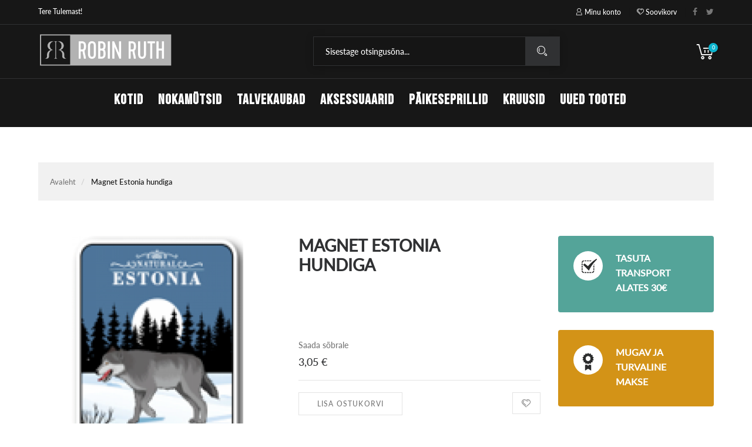

--- FILE ---
content_type: text/html; charset=UTF-8
request_url: https://www.robin-ruth.ee/et/magnet-estonia-hundiga
body_size: 16120
content:
<!DOCTYPE html>
<html lang="en">    
<head>
<meta http-equiv="Content-Type" content="text/html; charset=utf-8" />
<title>Magnet Estonia hundiga</title>
<meta name="description" content="Robin Ruth on rahvusvaheline vabaaja elustiilibränd aktiivsele reisijale. Robin Ruth asutati 2002. aastal ning sellest on saanud üks juhtivaid meeldejäävate moetoodete pakkujaid üle maailma, mis on nüüd esindatud igas maailma suuremas linnas. 
" />
<meta name="keywords" content="suveniirid, aksessuaarid, riided, elustiil, moetooted" />
<meta name="robots" content="INDEX,FOLLOW" />
<meta name="viewport" content="width=device-width, initial-scale=1.0">
<meta property="og:title" content="Magnet Estonia hundiga" />
<meta property="og:type" content="product" />
<meta property="og:url" content="https://www.robin-ruth.ee/et/magnet-estonia-hundiga" />
<meta property="og:image" content="https://www.robin-ruth.ee/media/catalog/product/cache/1/image/300x300/9df78eab33525d08d6e5fb8d27136e95/m/a/magnet_estonia_hundiga.png" />
<meta property="og:description" content="" />
<meta property="og:site_name" content="Eesti" />
<link rel="icon" href="https://www.robin-ruth.ee/media/favicon/default/RR_square_logo-A1.png" type="image/x-icon" />
<link rel="shortcut icon" href="https://www.robin-ruth.ee/media/favicon/default/RR_square_logo-A1.png" type="image/x-icon" />

<link href='//fonts.googleapis.com/css?family=Poppins' rel='stylesheet' type='text/css' />
<link href='//fonts.googleapis.com/css?family=Poppins' rel='stylesheet' type='text/css' />

<!--[if lt IE 7]>
<script type="text/javascript">
//<![CDATA[
    var BLANK_URL = 'https://www.robin-ruth.ee/js/blank.html';
    var BLANK_IMG = 'https://www.robin-ruth.ee/js/spacer.gif';
//]]>
</script>
<![endif]-->
<link rel="stylesheet" type="text/css" href="https://www.robin-ruth.ee/media/css_secure/8def418d5c168b5e9d49c5375ab9a497.css?q=1527058554" />
<link rel="stylesheet" type="text/css" href="https://www.robin-ruth.ee/media/css_secure/ff946e5303dc021ebf2b8d75714803da.css?q=1626761097" media="all" />
<link rel="stylesheet" type="text/css" href="https://www.robin-ruth.ee/media/css_secure/e13329ca403529f78f2852b40d1f6848.css?q=1527058554" media="print" />
<script type="text/javascript" src="https://www.robin-ruth.ee/media/js/0b5be0cfc3e52f60c3e05be21909c671.js?q=1626761097"></script>
<link rel="stylesheet" href="//maxcdn.bootstrapcdn.com/font-awesome/4.3.0/css/font-awesome.min.css" />
<link rel="canonical" href="https://www.robin-ruth.ee/et/magnet-estonia-hundiga" />
<!--[if lt IE 8]>
<link rel="stylesheet" type="text/css" href="/data02/virt33499/domeenid/www.robin-ruth.ee/htdocs/skin/frontend/base/default/css/styles-ie.css?q=123456" media="all" />
<![endif]-->
<!--[if lt IE 7]>
<script type="text/javascript" src="https://www.robin-ruth.ee/media/js/78b5d4d912e282bdd10d2091be5ccb00.js?q=1626761097"></script>
<![endif]-->

<script type="text/javascript">
//<![CDATA[
Mage.Cookies.path     = '/';
Mage.Cookies.domain   = '.www.robin-ruth.ee';
//]]>
</script>

<script type="text/javascript">
//<![CDATA[
optionalZipCountries = ["HK","IE","MO","PA"];
//]]>
</script>
            <!-- BEGIN GOOGLE ANALYTICS CODE -->
        <script type="text/javascript">
        //<![CDATA[
            var _gaq = _gaq || [];
            
_gaq.push(['_setAccount', 'UA-188861779-1']);

_gaq.push(['_trackPageview']);
            
            (function() {
                var ga = document.createElement('script'); ga.type = 'text/javascript'; ga.async = true;
                ga.src = ('https:' == document.location.protocol ? 'https://ssl' : 'http://www') + '.google-analytics.com/ga.js';
                var s = document.getElementsByTagName('script')[0]; s.parentNode.insertBefore(ga, s);
            })();

        //]]>
        </script>
        <!-- END GOOGLE ANALYTICS CODE -->
    <script type="text/javascript">
//<![CDATA[
	if (typeof EM == 'undefined') EM = {};
	EM.Quickview = {
		BASE_URL        : "https://www.robin-ruth.ee/et/",
		QS_FRM_WIDTH    : "1000",
		QS_FRM_HEIGHT   : "700",
		QS_IMG          : "https://www.robin-ruth.ee/skin/frontend/varmo/default/quickview/images/md_quickview_preview.png"
	};
//]]	
</script> <script type="text/javascript">//<![CDATA[
        var Translator = new Translate({"Please select an option.":"Palun tee valik","This is a required field.":"See v\u00e4li on kohustuslik.","Please enter a valid number in this field.":"Palun sisesta sellele v\u00e4ljale kehtiv number","Please use letters only (a-z or A-Z) in this field.":"Palun kasuta siin v\u00e4ljas ainult (a-z v\u00f5i A-Z) t\u00e4hti.","Please use only letters (a-z), numbers (0-9) or underscore(_) in this field, first character should be a letter.":"Palun kasutage sellel v\u00e4ljal ainult t\u00e4hti (a-z), numbreid (0-9) v\u00f5i alakriipsu(_), esimene m\u00e4rk peab olema t\u00e4ht.","Please enter a valid phone number. For example (123) 456-7890 or 123-456-7890.":"Palun sisesta kehtiv telefoni number.","Please enter a valid date.":"Palun sisesta korrektne kuup\u00e4ev.","Please enter a valid email address. For example johndoe@domain.com.":"Palun sisesta kehtiv e-kirja aadress. N\u00e4iteks: tiittamm@domeeninimi.ee","Please make sure your passwords match.":"Palun taga et salas\u00f5nad \u00fchtivad","Please enter a valid URL. For example http:\/\/www.example.com or www.example.com":"Palun sisesta kehtiv URL. N\u00e4iteks http:\/\/www.domeeninimi.ee","Please enter a valid social security number. For example 123-45-6789.":"Palun sisesta kehtiv sotsiaalkindlustuse number","Please enter a valid zip code. For example 90602 or 90602-1234.":"Palun sisesta kehtiv postiindeks.","Please enter a valid zip code.":"Palun sisesta korrektne postiindeks.","Please use this date format: dd\/mm\/yyyy. For example 17\/03\/2006 for the 17th of March, 2006.":"Palun kasutage seda kuup\u00e4eva formaati: pp\/kk\/aaaa. N\u00e4iteks 26\/05\/2008.","Please enter a valid $ amount. For example $100.00.":"Palun sisesta kehtiv kr summa. N\u00e4iteks 100 kr.","Please select one of the above options.":"Palun tee \u00fcks valikutest \u00fclalpool","Please select one of the options.":"Palun vali \u00fcks","Please select State\/Province.":"Palun vali maakond","Please enter a number greater than 0 in this field.":"Palun sisesta siia 0-st suurem number","Please enter a valid credit card number.":"Palun sisesta kehtiv krediitkaardi number","Please wait, loading...":"Palun oota, laen...","Complete":"T\u00e4idetud","Add Products":"Lisa toode","Please choose to register or to checkout as a guest":"Palun valige kas registreerida v\u00f5i vormistada ost k\u00fclalisena","Please specify shipping method.":"Palun m\u00e4\u00e4rake kohaletoimetamise viis.","Please specify payment method.":"Palun m\u00e4\u00e4rake makseviis.","Add to Cart":"Lisa ostukorvi","In Stock":"Laos","Out of Stock":"Toode on laost otsas"});
        //]]></script>    <script src="https://cdn.trackjs.com/agent/v3/latest/t.js"></script>
<script>
  TrackJS.install({
    token: "a383c3bd20a7494aaef687fecfccf6b4",
    application: "robin-ruth"
    // for more configuration options, see https://docs.trackjs.com
  });
</script>
<!-- Facebook Pixel Code -->
<script>
  !function(f,b,e,v,n,t,s)
  {if(f.fbq)return;n=f.fbq=function(){n.callMethod?
  n.callMethod.apply(n,arguments):n.queue.push(arguments)};
  if(!f._fbq)f._fbq=n;n.push=n;n.loaded=!0;n.version='2.0';
  n.queue=[];t=b.createElement(e);t.async=!0;
  t.src=v;s=b.getElementsByTagName(e)[0];
  s.parentNode.insertBefore(t,s)}(window, document,'script',
  'https://connect.facebook.net/en_US/fbevents.js');
  fbq('init', '2944132449178796');
  fbq('track', 'PageView');
</script>
<noscript><img height="1" width="1" style="display:none"
  src="https://www.facebook.com/tr?id=2944132449178796&ev=PageView&noscript=1"
/></noscript>
<!-- End Facebook Pixel Code --></head>
<body class=" catalog-product-view wide catalog-product-view product-magnet-estonia-hundiga">
<div id="loading-mask">
	<div class ="background-overlay"></div>
	<p id="loading_mask_loader" class="loader">
        <i class="ajax-loader large animate-spin"></i>
	</p>
</div>
<div id="after-loading-success-message">
	<div class ="background-overlay"></div>
	<div id="success-message-container" class="loader" >
    <p class="alert-tekst-ostukorv">Toode ostukorvi lisatud</p>
		<div class="msg-box"></div>
		<!--             <ul class="actions">
                <li>
                    <button type="button" name="finish_and_checkout" id="finish_and_checkout" class="button btn-cart btn btn-grey btn-sm" >
                                                            Go to cart page                                        </button>
                </li>
                <li>
                    <button type="button" name="continue_shopping" id="continue_shopping" class="button btn-cart btn btn-grey btn-sm" >
                                                            Jätka                                        </button>
                </li>
            </ul> -->
    </div>
</div>

<!-- SOOVIKORV -->

<div id="after-loading-success-message-soovikorv">
	<div class ="background-overlay"></div>
	<div id="success-message-container" class="loader" >
    <p class="alert-tekst-ostukorv">Toode soovikorvi lisatud</p>
		<div class="msg-box"></div>
    <p class="product-name"></p>
		<!--             <ul class="actions">
                <li>
                    <button type="button" name="finish_and_checkout" id="finish_and_checkout" class="button btn-cart btn btn-grey btn-sm" >
                                                            Go to cart page                                        </button>
                </li>
                <li>
                    <button type="button" name="continue_shopping" id="continue_shopping" class="button btn-cart btn btn-grey btn-sm" >
                                                            Jätka                                        </button>
                </li>
            </ul> -->
    </div>
</div>

<!-- SOOVIKORV END -->



<script type='text/javascript'>
	jQuery('#finish_and_checkout').click(function(){
        try{
            parent.location.href = 'https://www.robin-ruth.ee/et/checkout/cart/';
        }catch(err){
            location.href = 'https://www.robin-ruth.ee/et/checkout/cart/';
        }
    });
	jQuery('#continue_shopping').click(function(){
        jQuery('#after-loading-success-message').fadeOut(200);
        clearTimeout(ajaxcart_timer);
        setTimeout(function(){
            jQuery('#after-loading-success-message .timer').text(ajaxcart_sec);
        }, 1000);});
</script>
<style type="text/css">
#loading-mask .loader i.ajax-loader {
    background: url('https://www.robin-ruth.ee/media/ajaxcart/loading.gif') no-repeat 0 0;
}
</style>
<div class="wrapper">
        <noscript>
        <div class="global-site-notice noscript">
            <div class="notice-inner">
                <p>
                    <strong>JavaScript seems to be disabled in your browser.</strong><br />
                    You must have JavaScript enabled in your browser to utilize the functionality of this website.                </p>
            </div>
        </div>
    </noscript>
    <div class="page"><!--container-->
         <header class="header-section type-header-4">
<div class="header-panel navbar navbar-default header-nav-type4">
    <div class="container">
        <div class="row">
            <div class="header-panel-left col-md-4 col-sm-4 a-left"> <!-- hidden-sm -->
				<ul class="tab-bar-left">
					                                                            	<li class="welcome-msg"><p>
<span class="pslogin-welcome-msg">
	        Tere tulemast!</span></p></li>                            </ul>
            </div>

            <div class="header-panel-right switches col-md-8 col-sm-8 a-right font12">
                <ul class="links">
                        <li
                        class="first "
             >

            <a href="javascript:void(0)" title="Minu konto" >
                <i class="icon icon-User user-account"></i><span>Minu konto</span>            </a>

            	                    <div class="panel panel-default a-left" id="dropdown" style="display: none;">
    <div class="panel-heading">
        <span class="glyphicon glyphicon-remove-circle close f-right"></span>
        <h4 class="panel-title">Logi sisse või registreeri..</h4>
    </div>
    <div class="panel-body">
        <form action="https://www.robin-ruth.ee/et/customer/account/loginPost/" method="post" class="form-horizontal">
            <input name="form_key" type="hidden" value="UuBNjPmFkUxFfLlD" />
            <div class="form-group">
                <label for="mini-login" class="control-label">E-post:</label>
                <div class="username-field">
                    <input type="text" name="login[username]" id="mini-login" class="form-control input-sm" />
                </div>
            </div>
            <div class="form-group">
                <label for="mini-password" class="control-label">Parool:</label>
                <div class="password-field">
                    <input type="password" name="login[password]" id="mini-password" class="form-control input-sm" />
                </div>
            </div>
            <ul class="actions">
            	<li>
                <button type="submit" class="btn btn-grey btn-sm"><span><span>Logi sisse</span></span></button></li>
                <li><a href="https://www.robin-ruth.ee/et/customer/account/create/" class="btn btn-grey btn-sm">Registreeru</a></li>
                <li><a href="https://www.robin-ruth.ee/et/customer/account/forgotpassword/" class="btn btn-grey btn-sm">Salasõna läks meelest?</a></li>
            </ul>
        </form>

    </div>
    <div class="fbLoginSmallForm">
      
    <div class="pslogin-block pslogin-login">

        <div class="pslogin-spacer pslogin-clearfix">
            <span class="pslogin-title" style="display: none;">Login with your social account</span>
        </div>

        <div class="pslogin-buttons pslogin-buttons-showfull">
            <ul class="pslogin-clearfix">
                            <li class="pslogin-button facebook pslogin-visible"  title="Logi sisse Facebooki kontoga">
                    <a class="pslogin-button-link" rel="nofollow" href="javascript:void(0);" onclick="psLogin('', '650', '350');" >

                        
                                                
                                                    <span class="pslogin-button-auto  ">
                                <span class="pslogin-button-icon">
                                                                    </span>
                                <span class="pslogin-button-text">Logi sisse Facebooki kontoga</span>
                            </span>
                                            </a>
                </li>
                        </ul>

                    </div>

    </div>
    <div style="clear: both;"></div>

    <script type="text/javascript">
    //<![CDATA[
        var showFullButtonsAfterViewMore = true;
    //]]>
    </script>
      <!-- 
    <div class="pslogin-block pslogin-register">
       
        <div class="pslogin-buttons pslogin-buttons-showfull">
            
            
            <ul>
                            <li class="pslogin-button facebook" title="Registreeri Facebooki kontoga">
                    <a class="pslogin-button-link" rel="nofollow" href="javascript:void(0);" onclick="psLogin('', '650', '350');" >
                        
                                                                                    <span class="pslogin-button-auto">
                                    <span class="pslogin-button-icon">
                                                                            </span>
                                    <span class="pslogin-button-text">Registreeri Facebooki kontoga</span>
                                </span>
                                                                        </a>
                </li>
                        </ul>
        </div>

    </div>
    <div style="clear: both;"></div>
 -->
  </div>
</div>
                        	</li>
                                <li
                        class="  last"
             >

            <a href="https://www.robin-ruth.ee/et/wishlist/" title="Soovikorv" >
                <i class="icon icon-Heart user-wishlist" aria-hidden="true"></i><span>Soovikorv</span>            </a>

            	        	</li>
                    	<li class="header-social"><ul class="social-icons social-icons-transparent">
			<li><a href="https://www.facebook.com/Robin-Ruth-Estonia-301294940289183/" target="new"><i class="fa fa-facebook"></i></a></li>			<!-- <li><a href="#" target="new"><i class="fa fa-google-plus"></i></a></li> -->
			<li><a href="https://twitter.com/weloverobinruth" target="new"><i class="fa fa-twitter"></i></a></li>			<!-- <li><a href="#" target="new"><i class="fa fa-youtube"></i></a></li> -->
			<!-- <li><a href="#" target="new"><i class="fa fa-dribbble"></i></a></li></ul></li> -->
	    </ul>
<script type="text/javascript">
    jQuery(".switches li.first a, #dropdown .close").off('click')
    jQuery(".switches li.first a, #dropdown .close").on('click', function(ev){
    jQuery(".switches #dropdown").slideToggle('fast');
    })
</script>
            </div>
        </div>
    </div>
</div>
<div class="header header-type4">
    <div class="container">
		<div class="row">
              <div class="col-md-5">
                <div class="branding">
                                        <!-- <a href="https://www.robin-ruth.ee/et/" title="Robin Ruth" class="logo"><strong>Robin Ruth</strong><img src="https://www.robin-ruth.ee/skin/frontend/varmo/default/../../../../media/wysiwyg/RR_horizontal_logo-H2.png" alt="Robin Ruth" /></a> -->
                    <h1 class="logo"><a href="https://www.robin-ruth.ee/et/" title="Robin Ruth" class="logo"><img src="https://www.robin-ruth.ee/skin/frontend/varmo/default/../../../../media/wysiwyg/RR_horizontal_logo-H2.png" alt="Robin Ruth" /></a></h1>
                                    </div>
            </div>
            <div class="col-md-5"> <!--  search-column -->
              <div class="logobar-right-icons custom-header-searchbar">
              <!-- enne -->
                <!-- <div class="search-box">
                                    </div> -->
                <!-- /enne -->


                <!-- juurde -->
                <ul class="icons-wrapper">

                            <!-- <i class="icon icon-Search" aria-hidden="true"></i> -->
                            <div class="search-panel" style="display: block;">
                                <form id="search_mini_form" action="https://www.robin-ruth.ee/et/catalogsearch/result/" method="get">
<div class="form-search">
    
    <div>
    <div class="input-group">
      <input id="search" type="text" name="q" value=""  class="form-control">
      <span class="input-group-btn">
        <button class="btn btn-primary" type="submit"><span class="icon icon-Search"></span></button>
      </span>
    </div><!-- /input-group -->
  </div><!-- /.col-lg-6 -->
    <div id="search_autocomplete" class="search-autocomplete"></div>
    <script type="text/javascript">
    //<![CDATA[
        var searchForm = new Varien.searchForm('search_mini_form', 'search', 'Sisestage otsingusõna...');
        searchForm.initAutocomplete('https://www.robin-ruth.ee/et/catalogsearch/ajax/suggest/', 'search_autocomplete');

    //]]>
    </script>
</div>
</form>
                            </div>
                </ul>
                <!-- /juurde -->
              </div>
           	</div>

            <div class="col-md-2 logobar-right-icons">
               <ul class="icons-wrapper">
				                      <li class="minicart-column"><div class="mini-cart-drop">
                    <a href="javascript:void(0)" class="mybag-link"><span class="cart-info"><span class="cart-qty">0</span></span><i class="icon icon-ShoppingCart mini-cart-icon"></i></a>
        <div class="topCartContent block-content theme-border-color">
            <div class="inner-wrapper">                                                    <p class="cart-empty">
                        Ostukorvis pole tooteid.                    </p>
                            </div>
        </div>
<script type="text/javascript">
    jQuery(function($){
        $('.mini-cart-drop').mouseover(function(e){
            $(this).children('.topCartContent').fadeIn(200);
            return false;
        }).mouseleave(function(e){
            $(this).children('.topCartContent').fadeOut(200);
            return false;
        });
    });
</script>
</div>
</li>
                                                    	</ul>
        	</div>
        </div>
                     <div class="row">
                <div class="col-md-12">
                    <div class="mobileHeaderButtons">
<a href="https://www.robin-ruth.ee/et/customer/account/login/" class="mobileLogin">Logi sisse</a>
<a href="https://www.robin-ruth.ee/et/customer/account/" class="mobileKontohaldus">Kontohaldus</a>
</div>                </div>
            </div>
            </div>
</div>
<nav id="navigation-section" class="nav-type4">
    <!-- Navigation Menu Begins -->
 		    

                <div class="container">
        	<div class="row">

            <div id="sidenavigation" class="no-padding navbar side-navbar col-md-12">

                    
		

		<span class="open_nav"><i class="fa fa-bars"></i>Kategooriad</span>
	<ul id="nav" class=" disabled nav-regular opt-fx-fade-inout opt-sb0 col-md-12 no-padding">
							<li class="nav-item level0 nav-1 level-top first nav-item--parent classic nav-item--only-subcategories parent"><a href="https://www.robin-ruth.ee/et/kotid" class="level-top"><span>Kotid</span><span class="caret">&nbsp;</span></a><span class="opener"><i class="fa fa-angle-down"></i></span><ul class="level0 nav-submenu nav-panel--dropdown nav-panel"><li class="nav-item level1 nav-1-1 first classic"><a href="https://www.robin-ruth.ee/et/kotid/kott"><span>Kotid</span></a></li><li class="nav-item level1 nav-1-2 classic"><a href="https://www.robin-ruth.ee/et/kotid/kaelakotid"><span>Kaelakotid</span></a></li><li class="nav-item level1 nav-1-3 classic"><a href="https://www.robin-ruth.ee/et/kotid/mundikotid"><span>Mündikotid</span></a></li><li class="nav-item level1 nav-1-4 classic"><a href="https://www.robin-ruth.ee/et/kotid/rahakotid"><span>Rahakotid</span></a></li><li class="nav-item level1 nav-1-5 last classic"><a href="https://www.robin-ruth.ee/et/kotid/vookotid"><span>Vöökotid</span></a></li></ul></li><li class="nav-item level0 nav-2 level-top nav-item--parent classic nav-item--only-subcategories parent"><a href="https://www.robin-ruth.ee/et/nokamutsid" class="level-top"><span>Nokamütsid</span><span class="caret">&nbsp;</span></a><span class="opener"><i class="fa fa-angle-down"></i></span><ul class="level0 nav-submenu nav-panel--dropdown nav-panel"><li class="nav-item level1 nav-2-1 first classic"><a href="https://www.robin-ruth.ee/et/nokamutsid/meeste-nokamutsid"><span>Meeste nokamütsid</span></a></li><li class="nav-item level1 nav-2-2 classic"><a href="https://www.robin-ruth.ee/et/nokamutsid/naiste-nokamutsid"><span>Naiste mütsid</span></a></li><li class="nav-item level1 nav-2-3 classic"><a href="https://www.robin-ruth.ee/et/nokamutsid/laste-nokamutsid"><span>Laste nokamütsid</span></a></li><li class="nav-item level1 nav-2-4 last classic"><a href="https://www.robin-ruth.ee/et/nokamutsid/kaabud"><span>Kaabud</span></a></li></ul></li><li class="nav-item level0 nav-3 level-top classic"><a href="https://www.robin-ruth.ee/et/talvemutsid" class="level-top"><span>Talvekaubad</span></a></li><li class="nav-item level0 nav-4 level-top nav-item--parent classic nav-item--only-subcategories parent"><a href="https://www.robin-ruth.ee/et/aksessuaarid" class="level-top"><span>Aksessuaarid</span><span class="caret">&nbsp;</span></a><span class="opener"><i class="fa fa-angle-down"></i></span><ul class="level0 nav-submenu nav-panel--dropdown nav-panel"><li class="nav-item level1 nav-4-1 first classic"><a href="https://www.robin-ruth.ee/et/aksessuaarid/sokid"><span>Sokid</span></a></li><li class="nav-item level1 nav-4-2 classic"><a href="https://www.robin-ruth.ee/et/aksessuaarid/kaelapadjad"><span>Kaelapadjad</span></a></li><li class="nav-item level1 nav-4-3 classic"><a href="https://www.robin-ruth.ee/et/aksessuaarid/votmehoidjad"><span>Võtmehoidjad</span></a></li><li class="nav-item level1 nav-4-4 classic"><a href="https://www.robin-ruth.ee/et/aksessuaarid/vihmavarjud"><span>Vihmavarjud</span></a></li><li class="nav-item level1 nav-4-5 last classic"><a href="https://www.robin-ruth.ee/et/aksessuaarid/joulusokid"><span>Jõulusokid</span></a></li></ul></li><li class="nav-item level0 nav-5 level-top classic"><a href="https://www.robin-ruth.ee/et/paikeseprillid" class="level-top"><span>Päikeseprillid</span></a></li><li class="nav-item level0 nav-6 level-top classic"><a href="https://www.robin-ruth.ee/et/kruusid" class="level-top"><span>KRUUSID</span></a></li><li class="nav-item level0 nav-7 level-top last classic"><a href="https://www.robin-ruth.ee/et/uued-tooted" class="level-top"><span>UUED TOOTED</span></a></li>			</ul>

<style type="text/css">
.disabled{
	display:none;
}
</style>
<script type="text/javascript">
	//<![CDATA[

		(function($){
			$(document).ready(function() {
			// open side nav only if set to yes and on home page
			$('.active').show();
			// close side nav on other pages
			$('.disabled').hide();
			$(window).load(function(e) {
                var windowSize = $(window).width();
				if (windowSize <= 767) {
					// close side nav on mobile
					//$('#sidenavigation .active').hide();
					//$('.disabled').show();
				}
            });

			$('.open_nav').click(function(){
				//$('#nav').removeClass('no-display');
				$('#nav').slideToggle();
			});
		});})(jQuery);

		var MegaMenu = {

			mobileMenuThreshold: 960			, bar: jQuery('#nav')
			, panels: null
			, mobnavTriggerWrapper: null
			, itemSelector: 'li'
			, panelSelector: '.nav-panel'
			, openerSelector: '.opener'
			, isTouchDevice: ('ontouchstart' in window) || (navigator.msMaxTouchPoints > 0)
			, ddDelayIn: 0
			, ddDelayOut: 0
			, ddAnimationDurationIn: 0
			, ddAnimationDurationOut: 0

			, init : function()
			{
				MegaMenu.panels = MegaMenu.bar.find(MegaMenu.panelSelector);
				MegaMenu.mobnavTriggerWrapper = jQuery('.mobnav-trigger-wrapper');
			}

			, initDualMode : function()
			{
				MegaMenu.init();
				MegaMenu.bar.accordion(MegaMenu.panelSelector, MegaMenu.openerSelector, MegaMenu.itemSelector);
				if (jQuery(window).width() >= MegaMenu.mobileMenuThreshold)
				{
					MegaMenu.cleanUpAfterMobileMenu(); //Required for IE8
				}

				enquire
					.register('screen and (max-width: ' + (MegaMenu.mobileMenuThreshold - 1) + 'px)', {
						match: MegaMenu.activateMobileMenu,
						unmatch: MegaMenu.cleanUpAfterMobileMenu
					})
					.register('screen and (min-width: ' + MegaMenu.mobileMenuThreshold + 'px)', {
						deferSetup: true,
						setup: MegaMenu.cleanUpAfterMobileMenu,
						match: MegaMenu.activateRegularMenu,
						unmatch: MegaMenu.prepareMobileMenu
					});
			}

			, initMobileMode : function()
			{
				MegaMenu.init();
				MegaMenu.bar.accordion(MegaMenu.panelSelector, MegaMenu.openerSelector, MegaMenu.itemSelector);
				MegaMenu.activateMobileMenu();
			}

			, activateMobileMenu : function()
			{
				MegaMenu.mobnavTriggerWrapper.show();
				MegaMenu.bar.addClass('nav-mobile acco').removeClass('nav-regular');
				//adding activate class for body tag
				jQuery('body').addClass('activate-mobile-header');
			}

			, activateRegularMenu : function() //Default state
			{
				MegaMenu.bar.addClass('nav-regular').removeClass('nav-mobile acco');
				MegaMenu.mobnavTriggerWrapper.hide();
				//adding d'activate class for body tag
				jQuery('body').removeClass('activate-mobile-header');
			}

			, cleanUpAfterMobileMenu : function()
			{
								MegaMenu.panels.css('display', '');
			}

			, prepareMobileMenu : function()
			{
								MegaMenu.panels.hide();

								MegaMenu.bar.find('.item-active').each( function() {
					jQuery(this).children('.nav-panel').show();
				});
			}

		}; //end: MegaMenu



		
					MegaMenu.initDualMode();
		
		//Toggle mobile menu
		jQuery('a.mobnav-trigger').on('click', function(e) {
			e.preventDefault();
			if (jQuery(this).hasClass('active'))
			{
				MegaMenu.bar.removeClass('show');
				jQuery(this).removeClass('active');
			}
			else
			{
				MegaMenu.bar.addClass('show');
				jQuery(this).addClass('active');
			}
		});

	


		
		jQuery(function($) {

			var menubar = MegaMenu.bar;

						menubar.on('click', '.no-click', function(e) {
				e.preventDefault();
			});

						menubar.on('mouseenter', 'li.parent.level0', function() {

				if (false === menubar.hasClass('nav-mobile'))
				{
					var item = $(this);
					var dd = item.children('.nav-panel');

					var itemPos = item.position();
					var ddPos = { left: itemPos.left, top: itemPos.top }; // item.height() removed for sidenavigations
					if (dd.hasClass('full-width')) { ddPos.left = 0; }

															dd.removeClass('tmp-full-width');

									var ddConOffset = 0;
					var outermostCon = menubar;
				
					var outermostContainerWidth = outermostCon.width();
					var ddOffset = ddConOffset + ddPos.left;
					var ddWidth = dd.outerWidth();

										if ((ddOffset + ddWidth) > outermostContainerWidth)
					{
												var diff = (ddOffset + ddWidth) - outermostContainerWidth;
						var ddPosLeft_NEW = ddPos.left - diff;

												var ddOffset_NEW = ddOffset - diff;

												if (ddOffset_NEW < 0)
						{
														dd.addClass('tmp-full-width');
							ddPos.left = 0;
						}
						else
						{
														ddPos.left = ddPosLeft_NEW;
						}
					}
					
					dd
						.css({
							'left' : '100%', //ddPos.left + removed for sidenavigation
							'top'  : ddPos.top + 'px'
						})
						.stop(true, true).delay(MegaMenu.ddDelayIn).fadeIn(MegaMenu.ddAnimationDurationIn, "easeOutCubic");
				}

			}).on('mouseleave', 'li.parent.level0', function() {

				if (false === menubar.hasClass('nav-mobile'))
				{
					$(this).children(".nav-panel")
					.stop(true, true).delay(MegaMenu.ddDelayOut).fadeOut(MegaMenu.ddAnimationDurationOut, "easeInCubic");
				}

			}); //end: menu top-level dropdowns

		}); //end: on document ready

		jQuery(window).on("load", function() {

			var menubar = MegaMenu.bar;

			if (MegaMenu.isTouchDevice)
			{
				menubar.on('click', 'a', function(e) {

					link = jQuery(this);
					if (!menubar.hasClass('nav-mobile') && link.parent().hasClass('nav-item--parent'))
					{
						if (!link.hasClass('ready'))
						{
							e.preventDefault();
							menubar.find('.ready').removeClass('ready');
							link.parents('li').children('a').addClass('ready');
						}
					}

				}); //end: on click
			} //end: if isTouchDevice

		}); //end: on load

	


	//]]>
	</script>

            </div>

                <div class="col-md-12">

                      <div class="categoryMenu">
                      

<ul class="firstUL">
                    <li class="firstLI">
                              <strong><a class="doubleClick" href=" https://www.robin-ruth.ee/et/kotid ">Kotid</a></strong>
              

                
                    <ul class="secondUL secondLevel suletud">
                                                                                                            <li class="secondLI">
                                &emsp;<a href="https://www.robin-ruth.ee/et/kotid/kott">Kotid</a>                            </li>
                                                                                                                                        <li class="secondLI">
                                &emsp;<a href="https://www.robin-ruth.ee/et/kotid/kaelakotid">Kaelakotid</a>                            </li>
                                                                                                                                        <li class="secondLI">
                                &emsp;<a href="https://www.robin-ruth.ee/et/kotid/mundikotid">Mündikotid</a>                            </li>
                                                                                                                                        <li class="secondLI">
                                &emsp;<a href="https://www.robin-ruth.ee/et/kotid/rahakotid">Rahakotid</a>                            </li>
                                                                                                                                        <li class="secondLI">
                                &emsp;<a href="https://www.robin-ruth.ee/et/kotid/vookotid">Vöökotid</a>                            </li>
                                                                        </ul>
                            </li>
                        <li class="firstLI">
                              <strong><a class="doubleClick" href=" https://www.robin-ruth.ee/et/nokamutsid ">Nokamütsid</a></strong>
              

                
                    <ul class="secondUL secondLevel suletud">
                                                                                                            <li class="secondLI">
                                &emsp;<a href="https://www.robin-ruth.ee/et/nokamutsid/meeste-nokamutsid">Meeste nokamütsid</a>                            </li>
                                                                                                                                        <li class="secondLI">
                                &emsp;<a href="https://www.robin-ruth.ee/et/nokamutsid/naiste-nokamutsid">Naiste mütsid</a>                            </li>
                                                                                                                                        <li class="secondLI">
                                &emsp;<a href="https://www.robin-ruth.ee/et/nokamutsid/laste-nokamutsid">Laste nokamütsid</a>                            </li>
                                                                                                                                        <li class="secondLI">
                                &emsp;<a href="https://www.robin-ruth.ee/et/nokamutsid/kaabud">Kaabud</a>                            </li>
                                                                        </ul>
                            </li>
                        <li class="firstLI">
                              <strong><a href=" https://www.robin-ruth.ee/et/talvemutsid ">Talvekaubad</a></strong>
              

                            </li>
                        <li class="firstLI">
                              <strong><a class="doubleClick" href=" https://www.robin-ruth.ee/et/aksessuaarid ">Aksessuaarid</a></strong>
              

                
                    <ul class="secondUL secondLevel suletud">
                                                                                                            <li class="secondLI">
                                &emsp;<a href="https://www.robin-ruth.ee/et/aksessuaarid/sokid">Sokid</a>                            </li>
                                                                                                                                        <li class="secondLI">
                                &emsp;<a href="https://www.robin-ruth.ee/et/aksessuaarid/kaelapadjad">Kaelapadjad</a>                            </li>
                                                                                                                                        <li class="secondLI">
                                &emsp;<a href="https://www.robin-ruth.ee/et/aksessuaarid/votmehoidjad">Võtmehoidjad</a>                            </li>
                                                                                                                                        <li class="secondLI">
                                &emsp;<a href="https://www.robin-ruth.ee/et/aksessuaarid/vihmavarjud">Vihmavarjud</a>                            </li>
                                                                                                                                        <li class="secondLI">
                                &emsp;<a href="https://www.robin-ruth.ee/et/aksessuaarid/joulusokid">Jõulusokid</a>                            </li>
                                                                        </ul>
                            </li>
                        <li class="firstLI">
                              <strong><a href=" https://www.robin-ruth.ee/et/paikeseprillid ">Päikeseprillid</a></strong>
              

                            </li>
                        <li class="firstLI">
                              <strong><a href=" https://www.robin-ruth.ee/et/kruusid ">KRUUSID</a></strong>
              

                            </li>
                        <li class="firstLI">
                              <strong><a href=" https://www.robin-ruth.ee/et/uued-tooted ">UUED TOOTED</a></strong>
              

                            </li>
        </ul>
                      </div>

                        <!-- <div class="side-main-menu">
                            <div class="col-md-3">
                                <div id="sidenavigation" class="no-padding navbar side-navbar">

                                        
		

		<span class="open_nav"><i class="fa fa-bars"></i>Kategooriad</span>
	<ul id="nav" class=" disabled nav-regular opt-fx-fade-inout opt-sb0 col-md-12 no-padding">
							<li class="nav-item level0 nav-1 level-top first nav-item--parent classic nav-item--only-subcategories parent"><a href="https://www.robin-ruth.ee/et/kotid" class="level-top"><span>Kotid</span><span class="caret">&nbsp;</span></a><span class="opener"><i class="fa fa-angle-down"></i></span><ul class="level0 nav-submenu nav-panel--dropdown nav-panel"><li class="nav-item level1 nav-1-1 first classic"><a href="https://www.robin-ruth.ee/et/kotid/kott"><span>Kotid</span></a></li><li class="nav-item level1 nav-1-2 classic"><a href="https://www.robin-ruth.ee/et/kotid/kaelakotid"><span>Kaelakotid</span></a></li><li class="nav-item level1 nav-1-3 classic"><a href="https://www.robin-ruth.ee/et/kotid/mundikotid"><span>Mündikotid</span></a></li><li class="nav-item level1 nav-1-4 classic"><a href="https://www.robin-ruth.ee/et/kotid/rahakotid"><span>Rahakotid</span></a></li><li class="nav-item level1 nav-1-5 last classic"><a href="https://www.robin-ruth.ee/et/kotid/vookotid"><span>Vöökotid</span></a></li></ul></li><li class="nav-item level0 nav-2 level-top nav-item--parent classic nav-item--only-subcategories parent"><a href="https://www.robin-ruth.ee/et/nokamutsid" class="level-top"><span>Nokamütsid</span><span class="caret">&nbsp;</span></a><span class="opener"><i class="fa fa-angle-down"></i></span><ul class="level0 nav-submenu nav-panel--dropdown nav-panel"><li class="nav-item level1 nav-2-1 first classic"><a href="https://www.robin-ruth.ee/et/nokamutsid/meeste-nokamutsid"><span>Meeste nokamütsid</span></a></li><li class="nav-item level1 nav-2-2 classic"><a href="https://www.robin-ruth.ee/et/nokamutsid/naiste-nokamutsid"><span>Naiste mütsid</span></a></li><li class="nav-item level1 nav-2-3 classic"><a href="https://www.robin-ruth.ee/et/nokamutsid/laste-nokamutsid"><span>Laste nokamütsid</span></a></li><li class="nav-item level1 nav-2-4 last classic"><a href="https://www.robin-ruth.ee/et/nokamutsid/kaabud"><span>Kaabud</span></a></li></ul></li><li class="nav-item level0 nav-3 level-top classic"><a href="https://www.robin-ruth.ee/et/talvemutsid" class="level-top"><span>Talvekaubad</span></a></li><li class="nav-item level0 nav-4 level-top nav-item--parent classic nav-item--only-subcategories parent"><a href="https://www.robin-ruth.ee/et/aksessuaarid" class="level-top"><span>Aksessuaarid</span><span class="caret">&nbsp;</span></a><span class="opener"><i class="fa fa-angle-down"></i></span><ul class="level0 nav-submenu nav-panel--dropdown nav-panel"><li class="nav-item level1 nav-4-1 first classic"><a href="https://www.robin-ruth.ee/et/aksessuaarid/sokid"><span>Sokid</span></a></li><li class="nav-item level1 nav-4-2 classic"><a href="https://www.robin-ruth.ee/et/aksessuaarid/kaelapadjad"><span>Kaelapadjad</span></a></li><li class="nav-item level1 nav-4-3 classic"><a href="https://www.robin-ruth.ee/et/aksessuaarid/votmehoidjad"><span>Võtmehoidjad</span></a></li><li class="nav-item level1 nav-4-4 classic"><a href="https://www.robin-ruth.ee/et/aksessuaarid/vihmavarjud"><span>Vihmavarjud</span></a></li><li class="nav-item level1 nav-4-5 last classic"><a href="https://www.robin-ruth.ee/et/aksessuaarid/joulusokid"><span>Jõulusokid</span></a></li></ul></li><li class="nav-item level0 nav-5 level-top classic"><a href="https://www.robin-ruth.ee/et/paikeseprillid" class="level-top"><span>Päikeseprillid</span></a></li><li class="nav-item level0 nav-6 level-top classic"><a href="https://www.robin-ruth.ee/et/kruusid" class="level-top"><span>KRUUSID</span></a></li><li class="nav-item level0 nav-7 level-top last classic"><a href="https://www.robin-ruth.ee/et/uued-tooted" class="level-top"><span>UUED TOOTED</span></a></li>			</ul>

<style type="text/css">
.disabled{
	display:none;
}
</style>
<script type="text/javascript">
	//<![CDATA[

		(function($){
			$(document).ready(function() {
			// open side nav only if set to yes and on home page
			$('.active').show();
			// close side nav on other pages
			$('.disabled').hide();
			$(window).load(function(e) {
                var windowSize = $(window).width();
				if (windowSize <= 767) {
					// close side nav on mobile
					//$('#sidenavigation .active').hide();
					//$('.disabled').show();
				}
            });

			$('.open_nav').click(function(){
				//$('#nav').removeClass('no-display');
				$('#nav').slideToggle();
			});
		});})(jQuery);

		var MegaMenu = {

			mobileMenuThreshold: 960			, bar: jQuery('#nav')
			, panels: null
			, mobnavTriggerWrapper: null
			, itemSelector: 'li'
			, panelSelector: '.nav-panel'
			, openerSelector: '.opener'
			, isTouchDevice: ('ontouchstart' in window) || (navigator.msMaxTouchPoints > 0)
			, ddDelayIn: 0
			, ddDelayOut: 0
			, ddAnimationDurationIn: 0
			, ddAnimationDurationOut: 0

			, init : function()
			{
				MegaMenu.panels = MegaMenu.bar.find(MegaMenu.panelSelector);
				MegaMenu.mobnavTriggerWrapper = jQuery('.mobnav-trigger-wrapper');
			}

			, initDualMode : function()
			{
				MegaMenu.init();
				MegaMenu.bar.accordion(MegaMenu.panelSelector, MegaMenu.openerSelector, MegaMenu.itemSelector);
				if (jQuery(window).width() >= MegaMenu.mobileMenuThreshold)
				{
					MegaMenu.cleanUpAfterMobileMenu(); //Required for IE8
				}

				enquire
					.register('screen and (max-width: ' + (MegaMenu.mobileMenuThreshold - 1) + 'px)', {
						match: MegaMenu.activateMobileMenu,
						unmatch: MegaMenu.cleanUpAfterMobileMenu
					})
					.register('screen and (min-width: ' + MegaMenu.mobileMenuThreshold + 'px)', {
						deferSetup: true,
						setup: MegaMenu.cleanUpAfterMobileMenu,
						match: MegaMenu.activateRegularMenu,
						unmatch: MegaMenu.prepareMobileMenu
					});
			}

			, initMobileMode : function()
			{
				MegaMenu.init();
				MegaMenu.bar.accordion(MegaMenu.panelSelector, MegaMenu.openerSelector, MegaMenu.itemSelector);
				MegaMenu.activateMobileMenu();
			}

			, activateMobileMenu : function()
			{
				MegaMenu.mobnavTriggerWrapper.show();
				MegaMenu.bar.addClass('nav-mobile acco').removeClass('nav-regular');
				//adding activate class for body tag
				jQuery('body').addClass('activate-mobile-header');
			}

			, activateRegularMenu : function() //Default state
			{
				MegaMenu.bar.addClass('nav-regular').removeClass('nav-mobile acco');
				MegaMenu.mobnavTriggerWrapper.hide();
				//adding d'activate class for body tag
				jQuery('body').removeClass('activate-mobile-header');
			}

			, cleanUpAfterMobileMenu : function()
			{
								MegaMenu.panels.css('display', '');
			}

			, prepareMobileMenu : function()
			{
								MegaMenu.panels.hide();

								MegaMenu.bar.find('.item-active').each( function() {
					jQuery(this).children('.nav-panel').show();
				});
			}

		}; //end: MegaMenu



		
					MegaMenu.initDualMode();
		
		//Toggle mobile menu
		jQuery('a.mobnav-trigger').on('click', function(e) {
			e.preventDefault();
			if (jQuery(this).hasClass('active'))
			{
				MegaMenu.bar.removeClass('show');
				jQuery(this).removeClass('active');
			}
			else
			{
				MegaMenu.bar.addClass('show');
				jQuery(this).addClass('active');
			}
		});

	


		
		jQuery(function($) {

			var menubar = MegaMenu.bar;

						menubar.on('click', '.no-click', function(e) {
				e.preventDefault();
			});

						menubar.on('mouseenter', 'li.parent.level0', function() {

				if (false === menubar.hasClass('nav-mobile'))
				{
					var item = $(this);
					var dd = item.children('.nav-panel');

					var itemPos = item.position();
					var ddPos = { left: itemPos.left, top: itemPos.top }; // item.height() removed for sidenavigations
					if (dd.hasClass('full-width')) { ddPos.left = 0; }

															dd.removeClass('tmp-full-width');

									var ddConOffset = 0;
					var outermostCon = menubar;
				
					var outermostContainerWidth = outermostCon.width();
					var ddOffset = ddConOffset + ddPos.left;
					var ddWidth = dd.outerWidth();

										if ((ddOffset + ddWidth) > outermostContainerWidth)
					{
												var diff = (ddOffset + ddWidth) - outermostContainerWidth;
						var ddPosLeft_NEW = ddPos.left - diff;

												var ddOffset_NEW = ddOffset - diff;

												if (ddOffset_NEW < 0)
						{
														dd.addClass('tmp-full-width');
							ddPos.left = 0;
						}
						else
						{
														ddPos.left = ddPosLeft_NEW;
						}
					}
					
					dd
						.css({
							'left' : '100%', //ddPos.left + removed for sidenavigation
							'top'  : ddPos.top + 'px'
						})
						.stop(true, true).delay(MegaMenu.ddDelayIn).fadeIn(MegaMenu.ddAnimationDurationIn, "easeOutCubic");
				}

			}).on('mouseleave', 'li.parent.level0', function() {

				if (false === menubar.hasClass('nav-mobile'))
				{
					$(this).children(".nav-panel")
					.stop(true, true).delay(MegaMenu.ddDelayOut).fadeOut(MegaMenu.ddAnimationDurationOut, "easeInCubic");
				}

			}); //end: menu top-level dropdowns

		}); //end: on document ready

		jQuery(window).on("load", function() {

			var menubar = MegaMenu.bar;

			if (MegaMenu.isTouchDevice)
			{
				menubar.on('click', 'a', function(e) {

					link = jQuery(this);
					if (!menubar.hasClass('nav-mobile') && link.parent().hasClass('nav-item--parent'))
					{
						if (!link.hasClass('ready'))
						{
							e.preventDefault();
							menubar.find('.ready').removeClass('ready');
							link.parents('li').children('a').addClass('ready');
						}
					}

				}); //end: on click
			} //end: if isTouchDevice

		}); //end: on load

	


	//]]>
	</script>

                                </div>
                            </div>
                            <div id="navigation" class="col-md-9 no-padding navbar top-navbar hidden-xs">

                                    
	


	
	
		<div class="mobnav-trigger-wrapper">
			<a class="mobnav-trigger" href="#">
				<span class="trigger-icon"><span class="line"></span><span class="line"></span><span class="line"></span></span>
				<span class="trigger-label">Menu</span>
			</a>
		</div>

	


	
	<ul id="nav" class="nav-regular opt-fx-fade-inout opt-sb0">
	
							<li class="nav-item nav-item--home level0 level-top active">
				<a class="level-top" href="https://www.robin-ruth.ee/et/"><span>Avaleht</span></a>
			</li>
				
					
						
							<li class="nav-item level0 nav-3 level-top last nav-item--parent classic nav-item--only-subcategories parent ">
				<a class="level-top" title="aboutus" href="https://www.robin-ruth.ee/et/about-us-varmo"><span>About Us</span><span class="caret">&nbsp;</span></a>
			</li>
			<li class="nav-item level0 nav-3 level-top last nav-item--parent classic nav-item--only-subcategories parent ">
				<a class="level-top" title="contactus" href="https://www.robin-ruth.ee/et/blog/blog"><span>Blog</span><span class="caret">&nbsp;</span></a>
			</li>
			<li class="nav-item level0 nav-3 level-top last nav-item--parent classic nav-item--only-subcategories parent ">
				<a class="level-top" title="service" href="#"><span>Portfolio</span><span class="caret">&nbsp;</span></a>
			</li>
			<li class="nav-item level0 nav-3 level-top last nav-item--parent classic nav-item--only-subcategories parent ">
				<a class="level-top" title="privacy" href="https://www.robin-ruth.ee/et/contacts"><span>Contact US</span><span class="caret">&nbsp;</span></a>
			</li>


        		
	</ul>



		
                            </div>
                        </div> -->

                </div>
             </div>
        </div>
				
	    <!-- Navigation Menu Ends -->
</nav>

</header>
        <div class="container body-wrapper sidebar-layout two-col-right">
                        <ol class="breadcrumb">
            <li class="home">
                    <a href="https://www.robin-ruth.ee/et/" title="Mine avalehele">Avaleht</a>
                </li>
            <li class="active product">
                    Magnet Estonia hundiga                </li>
    </ol>
            <div class="row">
                <div class="col-sm-9 col-main">
                    
<script type="text/javascript">
    var optionsPrice = new Product.OptionsPrice([]);
</script>
<div id="messages_product_view"></div>
<!-- container"-->
<div class="product-view">
    <form action="https://www.robin-ruth.ee/et/checkout/cart/add/uenc/aHR0cHM6Ly93d3cucm9iaW4tcnV0aC5lZS9ldC9tYWduZXQtZXN0b25pYS1odW5kaWdh/product/728/form_key/UuBNjPmFkUxFfLlD/" method="post" id="product_addtocart_form">
        <input name="form_key" type="hidden" value="UuBNjPmFkUxFfLlD" />
        <div class="no-display">
            <input type="hidden" name="product" value="728" />
            <input type="hidden" name="related_product" id="related-products-field" value="" />
        </div>
        <div class="product-essential row">
			                 <div class="prev-next-products">
                                        
                                                        </div>
                        <div class="product-img-box col-xs-12 col-sm-6 col-md-6">
                <ul id="etalage_Y2QzY2Q2ZGEwNzQ5MDBkNjkyYTE4ZWVhZDBhNzgxYWQ">
        <li>
                <a rel="gallery" class="fancy-images fancy-images_Y2QzY2Q2ZGEwNzQ5MDBkNjkyYTE4ZWVhZDBhNzgxYWQ" href="https://www.robin-ruth.ee/media/catalog/product/cache/1/thumbnail/900x900/9df78eab33525d08d6e5fb8d27136e95/m/a/magnet_estonia_hundiga.png"><span class="icon  icon-FullScreen"></span></a>
        <img class="etalage_thumb_image" src="https://www.robin-ruth.ee/media/catalog/product/cache/1/thumbnail/900x900/9df78eab33525d08d6e5fb8d27136e95/m/a/magnet_estonia_hundiga.png" alt=""/>
        <img class="etalage_source_image" src="https://www.robin-ruth.ee/media/catalog/product/cache/1/thumbnail/100x100/9df78eab33525d08d6e5fb8d27136e95/m/a/magnet_estonia_hundiga.png" alt=""/>
    </li>
    </ul>
<div class="etalage-control">
    <a href="javascript:void(0)" class="etalage-prev"><i class="fa fa-angle-left"></i></a>
    <a href="javascript:void(0)" class="etalage-next"><i class="fa fa-angle-right"></i></a>
</div>
<div class="product-view-zoom-area">
</div>
<script type="text/javascript">
    var zoom_enabled = false;
    var zoom_type = 0;
    jQuery(document).ready(function(){
        reloadEtalage();
                jQuery(".product-img-box .etalage li.etalage_thumb").zoom({
                    touch:false
        });
        zoom_enabled = true;
                        setTimeout(function(){reloadEtalage();}, 500);
        jQuery(window).resize(function(e){
            reloadEtalage();
            var width = jQuery(this).width();
        });
        jQuery('.etalage-prev').on('click', function(){ etalage_Y2QzY2Q2ZGEwNzQ5MDBkNjkyYTE4ZWVhZDBhNzgxYWQ_previous(); });
        jQuery('.etalage-next').on('click', function(){ etalage_Y2QzY2Q2ZGEwNzQ5MDBkNjkyYTE4ZWVhZDBhNzgxYWQ_next(); });
        jQuery("a.fancy-images_Y2QzY2Q2ZGEwNzQ5MDBkNjkyYTE4ZWVhZDBhNzgxYWQ").fancybox();
        function reloadEtalage(){
            var src_img_width = 900;
            var src_img_height = "auto";
            var ratio_width = 900;
            var ratio_height = 900;
            var width, height, thumb_position, small_thumb_count;
            small_thumb_count = 4;
                        width = jQuery(".product-view .product-img-box").width()-8;
            height = "auto";
            thumb_position = "bottom";
                        
            jQuery('#etalage_Y2QzY2Q2ZGEwNzQ5MDBkNjkyYTE4ZWVhZDBhNzgxYWQ').etalage({
                thumb_image_width: width,
                thumb_image_height: height,
                source_image_width: src_img_width,
                source_image_height: src_img_height,
                zoom_area_width: width,
                zoom_area_height: height,
                zoom_enable: false,
                small_thumbs:small_thumb_count,
                smallthumb_hide_single: false,
                smallthumbs_position: thumb_position,
                small_thumbs_width_offset: 0,
                show_icon: false,
                autoplay: false
            });
            if(jQuery(window).width()<768){
				var first_img = jQuery("#etalage_Y2QzY2Q2ZGEwNzQ5MDBkNjkyYTE4ZWVhZDBhNzgxYWQ img.etalage_thumb_image").first();
				var tmp_img = jQuery('<img src="" alt=""/>');
				tmp_img.attr("src",first_img.attr("src"));
				tmp_img.unbind("load");
				tmp_img.bind("load",function(){
					jQuery("#etalage_Y2QzY2Q2ZGEwNzQ5MDBkNjkyYTE4ZWVhZDBhNzgxYWQ").height(Math.round(width*this.naturalHeight/this.naturalWidth+8)+"px");
				});
				jQuery('#etalage_Y2QzY2Q2ZGEwNzQ5MDBkNjkyYTE4ZWVhZDBhNzgxYWQ').removeClass("vertical");
				jQuery(".product-view .product-img-box li.etalage_thumb").css({left:0});
			}
                        var first_img = jQuery("#etalage_Y2QzY2Q2ZGEwNzQ5MDBkNjkyYTE4ZWVhZDBhNzgxYWQ img.etalage_thumb_image").first();
            var tmp_img = jQuery('<img src="" alt=""/>');
            tmp_img.attr("src",first_img.attr("src"));
            tmp_img.unbind("load");
            tmp_img.bind("load",function(){
                jQuery("#etalage_Y2QzY2Q2ZGEwNzQ5MDBkNjkyYTE4ZWVhZDBhNzgxYWQ").height(Math.round(width*this.naturalHeight/this.naturalWidth+8)+"px");
            });
                    }
    });
</script>
<div class="clear"></div>
            </div>

            <div class="col-xs-12 col-sm-6 col-md-6">

                <div class="product-main-info">
                    <h1>Magnet Estonia hundiga</h1>

                    <!-- Katse 2 -->
															
					<!--  Facebook -->

                     <!-- <a href="javascript:popWin('https://www.facebook.com/sharer/sharer.php?u=https%3A%2F%2Fwww.robin-ruth.ee%2Fet%2Fmagnet-estonia-hundiga%3F___SID%3DU&t=Magnet+Estonia+hundiga', 'facebook', 'width=640,height=480,left=0,top=0,location=no,status=yes,scrollbars=yes,resizable=yes');" title="Jaga"><img src="http://robinruth.devel.aedes.ee/skin/frontend/varmo/default/images/sharee3.png" alt="Facebook share" style="width: 60px; height: 22px; margin-top: 2px;"></a> -->

					
					<!-- LIKE BUTTON -->
<!-- 					<div class="fb-like" data-href="https://www.robin-ruth.ee/et/magnet-estonia-hundiga" data-send="false" data-layout="button_count" data-width="450" data-show-faces="false"></div>


					<script src="http://connect.facebook.net/en_US/all.js#appId=181097698614858&amp;xfbml=1"></script> -->


					<!-- VEEL PROOV -->
					<iframe src="https://www.facebook.com/plugins/like.php?href=https://www.robin-ruth.ee/et/magnet-estonia-hundiga&width=450&layout=standard&action=like&show_faces=true&share=true&height=80&appId" width="250" height="80" style="border:none;overflow:hidden" scrolling="no" frameborder="0" allowTransparency="true"></iframe>
					<!-- VEEL PROOV END -->

                    <!--<p class="product-ids"></p>-->
                                        
                    
                                        <div class="email-to-friend">
                        <a href="https://www.robin-ruth.ee/et/sendfriend/product/send/id/728/" class="emailto" title="Saada sõbrale">Saada sõbrale</a>
                    </div>
					                    
            <!-- <p class="availability in-stock">Saadavus: <span>Laos</span></p> -->
    

                        
    <div class="price-box">
                                                                <span class="regular-price" id="product-price-728">
                                            <span class="price">3,05 €</span>                                    </span>
                        
        </div>



<!-- Kontrollib kas klient on sisse loginut Hulgikliendina või mitte -->

<!--  -->
                </div>
                                <script type="text/javascript">
//<![CDATA[
var dailydealTimeCounters = new Array();
var i = 0;
//]]>
</script>

                                    <div class="add-to-box">
                                                        <div class="add-to-cart">
        <button type="button" title="Lisa ostukorvi" class="btn btn-grey addtocart" onclick="productAddToCartForm.submit(this)">Lisa ostukorvi</button>
        <span id='ajax_loader' style='display:none'><img src='https://www.robin-ruth.ee/skin/frontend/varmo/default/images/opc-ajax-loader.gif'/></span>
		    </div>
                                                	<ul class="add-to-links actions">
			<li><a href="#" onclick="ajaxWishlist(this,'https://www.robin-ruth.ee/et/wishlist/index/add/product/728/form_key/UuBNjPmFkUxFfLlD/','728'); return false;" class="btn btn-grey link-wishlist" title="Lisa soovikorvi"><i class="icon icon-Heart"></i></a></li>
			<!-- 		<li><span class="separator">|</span> <a href="#" onclick="ajaxCompare(this,'https://www.robin-ruth.ee/et/catalog/product_compare/add/product/728/uenc/aHR0cHM6Ly93d3cucm9iaW4tcnV0aC5lZS9ldC9tYWduZXQtZXN0b25pYS1odW5kaWdh/form_key/UuBNjPmFkUxFfLlD/','728'); return false;" class="btn btn-grey link-compare" title="Lisa võrdlusesse"><i class="icon icon-Files"></i></a></li>
	 -->
	</ul>
                    </div>
                
                
                            </div>

        </div>
        <div class="clearfix">&nbsp;</div>
<!--         <div class="product-desc-tab-section">
					<div role="tabpanel">
                        <ul class="nav nav-tabs" role="tablist">
                                                                                <li role="tabs" class=""><a href="#tab-additional" aria-controls="tab-additional" role="tab" data-toggle="tab">Lisainformatsioon</a></li>
                            
                                                </ul>
						<div class='tab-content'><div id="tab-additional" class="tab-pane fade  box-additional" role="tabpanel"><table class="table table-condensed table-hover table-bordered" id="product-attribute-specs-table">
    <col width="35%" />
    <col />
    <tbody>
            <tr>
            <td><strong>Värv</strong></td>
            <td class="data">Ei</td>
        </tr>
            <tr>
            <td><strong>Sugu</strong></td>
            <td class="data">Ei</td>
        </tr>
        </tbody>
</table>
<script type="text/javascript">decorateTable('product-attribute-specs-table')</script>
</div></div>            	</div>
			</div> -->
        <div class="clearfix">&nbsp;</div>

    </form>
                
                </div>


    <script type="text/javascript">
    //<![CDATA[
        var productAddToCartForm = new VarienForm('product_addtocart_form');
        productAddToCartForm.submit = function(button, url) {
            if (this.validator.validate()) {
                var form = this.form;
                var oldUrl = form.action;

                if (url) {
                   form.action = url;
                }
                var e = null;
                if (!url) {
                    url = jQuery('#product_addtocart_form').attr('action');
                }
                if(url.indexOf("wishlist/index/cart") != -1){
                    url = url.replace("wishlist/index/cart","ajaxcart/index/add"); // New Code
                } else {
                    url = url.replace("checkout/cart","ajaxcart/index"); // New Code
                }
                url = url.replace("http://", "//");
                url = url.replace("https://", "//");
                var data = jQuery('#product_addtocart_form').serialize();
                data += '&isAjax=1';
                var is_quickview = false;
                if(jQuery("body").hasClass("quickview-index-view")){
                    is_quickview = true;
                }
                if(is_quickview)
                    window.parent.jQuery("#loading-mask").show();
                else
                    jQuery('#loading-mask').show();
                try {
                    jQuery.ajax({
                        url : url,
                        dataType : 'json',
                        type : 'post',
                        data : data,
                        success : function(data) {
                            if(is_quickview)
                                window.parent.jQuery('#loading-mask').hide();
                            else
                                jQuery('#loading-mask').hide();
                            if(data.status == 'ERROR'){
                                if(is_quickview)
                                    window.parent.alert(data.message.replace("<br/>",""));
                                else
                                    alert(data.message.replace("<br/>",""));
                            }else{
                                if(is_quickview){
									if(window.parent.jQuery('.mini-cart')){
										window.parent.jQuery('.mini-cart').replaceWith(data.toplink);
									}
									if(window.parent.jQuery('.mini-cart-drop')){
										window.parent.jQuery('.mini-cart-drop').replaceWith(data.minicartdrop);
									}
                                    if(window.parent.jQuery('.header-container .mini-cart')){
                                        window.parent.jQuery('.header-container .mini-cart').replaceWith(data.toplink);
                                    }
                                    if(window.parent.jQuery('.fixed-header .mini-cart')){
                                        window.parent.jQuery('.fixed-header .mini-cart').replaceWith(data.toplink);
                                    }
									if(window.parent.jQuery('.sticky-header .mini-cart')){
										window.parent.jQuery('.sticky-header .mini-cart').replaceWith(data.toplink);
									}
                                    if(window.parent.jQuery('.col-right .block.block-cart')){
                                        window.parent.jQuery('.col-right .block.block-cart').replaceWith(data.cart_sidebar);
                                    }
                                    window.parent.jQuery('#after-loading-success-message #success-message-container .msg-box').html(data.message);
                                                                        ajaxcart_sec = 2;
                                    timer_sec = ajaxcart_sec;
                                    window.parent.jQuery('#after-loading-success-message').fadeIn(200);
                                    ajaxcart_timer = setInterval(function(){
                                        timer_sec --;
                                        window.parent.jQuery('#after-loading-success-message .timer').html(timer_sec);
                                    },1000)
                                    setTimeout(function(){
                                        window.parent.jQuery('#after-loading-success-message').fadeOut(200);
                                        clearTimeout(ajaxcart_timer);
                                        setTimeout(function(){
                                            window.parent.jQuery('#after-loading-success-message .timer').html(ajaxcart_sec);
                                        }, 1000);
                                    },ajaxcart_sec*1000);
                                }
                                else {
									if(jQuery('.mini-cart')){
                                        jQuery('.mini-cart').replaceWith(data.toplink);
                                    }
									if(jQuery('.mini-cart-drop')){
                                        jQuery('.mini-cart-drop').replaceWith(data.minicartdrop);
                                    }

                                    if(jQuery('.header-container .mini-cart')){
                                        jQuery('.header-container .mini-cart').replaceWith(data.toplink);
                                    }
                                    if(jQuery('.fixed-header .mini-cart')){
                                        jQuery('.fixed-header .mini-cart').replaceWith(data.toplink);
                                    }
									if(jQuery('.sticky-header .mini-cart')){
										jQuery('.sticky-header .mini-cart').replaceWith(data.toplink);
									}
                                    if(jQuery('.col-right .block.block-cart')){
                                        jQuery('.col-right .block.block-cart').replaceWith(data.cart_sidebar);
                                    }
                                    jQuery('#after-loading-success-message #success-message-container .msg-box').html(data.message);
                                                                        ajaxcart_sec = 2;
                                    timer_sec = ajaxcart_sec;
                                    jQuery('#after-loading-success-message').fadeIn(200);
                                    ajaxcart_timer = setInterval(function(){
                                        timer_sec --;
                                        jQuery('#after-loading-success-message .timer').html(timer_sec);
                                    },1000)
                                    setTimeout(function(){
                                        jQuery('#after-loading-success-message').fadeOut(200);
                                        clearTimeout(ajaxcart_timer);
                                        setTimeout(function(){
                                            jQuery('#after-loading-success-message .timer').html(ajaxcart_sec);
                                        }, 1000);
                                    },ajaxcart_sec*1000);
                                }
                            }
                        }
                    });
                } catch (e) {
                }
                this.form.action = oldUrl;
                if (e) {
                    throw e;
                }
            } else {
                if(jQuery('#product-options-wrapper'))
                    jQuery('#product-options-wrapper').scrollToMe();
            }
        }.bind(productAddToCartForm);
    //]]>
    </script>
<script type="text/javascript">
//<![CDATA[
    productAddToCartForm.submitLight = function(button, url){
        if(this.validator) {
            var nv = Validation.methods;
            delete Validation.methods['required-entry'];
            delete Validation.methods['validate-one-required'];
            delete Validation.methods['validate-one-required-by-name'];
            // Remove custom datetime validators
            for (var methodName in Validation.methods) {
                if (methodName.match(/^validate-datetime-.*/i)) {
                    delete Validation.methods[methodName];
                }
            }

            if (this.validator.validate()) {
                if (url) {
                    this.form.action = url;
                }
                this.form.submit();
            }
            Object.extend(Validation.methods, nv);
        }
    }.bind(productAddToCartForm);


(function() {
	//add custom class to product options
	jQuery('.product-custom-option').addClass('form-control');

})();
//]]>
</script>
<script type="text/javascript">
    jQuery(function($){
        $("body.quickview-index-view .no-rating a, body.quickview-index-view .ratings a").off('click').on("click",function(e){
            window.parent.location.href = $(this).attr("href");
            window.parent.jQuery.fancybox.close();
        });
            /*p_scrolled = false;
        $(window).scroll(function(){
            if(400<$(window).scrollTop() && !p_scrolled){
                $('.sticky-product').removeClass("hide");
                p_scrolled = true;
            }
            if(400>=$(window).scrollTop() && p_scrolled){
                $('.sticky-product').addClass("hide");
                p_scrolled = false;
            }
        });*/
                //$(".product-info").before($(".product-tabs"));
        });
</script>

<script type="text/javascript">
    var lifetime = 3600;
    var expireAt = Mage.Cookies.expires;
    if (lifetime > 0) {
        expireAt = new Date();
        expireAt.setTime(expireAt.getTime() + lifetime * 1000);
    }
    Mage.Cookies.set('external_no_cache', 1, expireAt);
</script>
                </div>
                <div class="col-sm-3 sidebar"><div class="block block-widget">
<div class="block-content typo-light">
<div class="feature-box icon-circle hover-shadow-icon feature-box-bg bg-light-green store-featured-one radius-4">
<div class="feature-icon"><img src="https://www.robin-ruth.ee/media/wysiwyg/tasutaTransport.png" class="sidebarIcons" alt="tasutaTransport" /></div>
<div class="feature-content">
<h4 class="heading">TASUTA TRANSPORT ALATES 30€</h4>
<p></p>
</div>
</div>
<div class="feature-box  icon-circle hover-shadow-icon feature-box-bg mt-30 bg-yellow store-featured-two radius-4">
<div class="feature-icon"><img src="https://www.robin-ruth.ee/media/wysiwyg/mugavTurvalineMakse.png" class="sidebarIcons" alt="turvalineMakse" /></div> 
<div class="feature-content">
<h4 class="heading">MUGAV JA TURVALINE MAKSE</h4>
<p></p>
</div>
</div>
<div class="feature-box icon-circle hover-shadow-icon feature-box-bg mt-30 bg-light-blue store-featured-three radius-4">
<div class="feature-icon"><img src="https://www.robin-ruth.ee/media/wysiwyg/kiirePostitamine2.png" class="sidebarIcons" alt="kiirePostitamine" /></div>
<div class="feature-content oneline">
<h4 class="heading">KIIRE POSTITAMINE</h4>
<p></p>
</div>
</div>
<div class="feature-box icon-circle hover-shadow-icon feature-box-bg mt-30 bg-pink store-featured-four radius-4">
<div class="feature-icon"><img src="https://www.robin-ruth.ee/media/wysiwyg/pakumeValikut.png" class="sidebarIcons" alt="paljuAksessuaare" /></div>
<div class="feature-content">
<h4 class="heading">PALJU TRENDIKAID AKSESSUAARE</h4>
<p></p>
</div>
</div>
</div>
</div>
<script type="text/javascript">// <![CDATA[
(function($){$(document).ready(function(){$('#static-block-slider').owlCarousel({items:1,autoplay: true,autoplayTimeout: 5000,autoplayHoverPause: true,dots: true,nav: false,animateIn: 'fadeIn',animateOut: 'fadeOut',loop: true,});var pageSection=$(".image-bg");pageSection.each(function(indx){if ($(this).attr("data-background")){$(this).css("background-image", "url(" + $(this).data("background") + ")");}});});})(jQuery);
// ]]></script>
<div class="block block-categories">
	<div class="block-title title-highlighter"><strong><span>Kõik kategooriad</span></strong></div>
    <div class="block-content">
        <ul class="accordion accordion-style1 vertnav vertnav-side clearer">             <li class="nav-item level0 nav-1 first parent"><a href="https://www.robin-ruth.ee/et/kotid"><span>Kotid</span></a><span class="opener"><i class="fa fa-angle-down"></i></span><ul class="level0 nav-submenu"><li class="nav-item level1 nav-1-1 first"><a href="https://www.robin-ruth.ee/et/kotid/kott"><span>Kotid</span></a></li><li class="nav-item level1 nav-1-2"><a href="https://www.robin-ruth.ee/et/kotid/kaelakotid"><span>Kaelakotid</span></a></li><li class="nav-item level1 nav-1-3"><a href="https://www.robin-ruth.ee/et/kotid/mundikotid"><span>Mündikotid</span></a></li><li class="nav-item level1 nav-1-4"><a href="https://www.robin-ruth.ee/et/kotid/rahakotid"><span>Rahakotid</span></a></li><li class="nav-item level1 nav-1-5 last"><a href="https://www.robin-ruth.ee/et/kotid/vookotid"><span>Vöökotid</span></a></li></ul></li><li class="nav-item level0 nav-2 parent"><a href="https://www.robin-ruth.ee/et/nokamutsid"><span>Nokamütsid</span></a><span class="opener"><i class="fa fa-angle-down"></i></span><ul class="level0 nav-submenu"><li class="nav-item level1 nav-2-1 first"><a href="https://www.robin-ruth.ee/et/nokamutsid/meeste-nokamutsid"><span>Meeste nokamütsid</span></a></li><li class="nav-item level1 nav-2-2"><a href="https://www.robin-ruth.ee/et/nokamutsid/naiste-nokamutsid"><span>Naiste mütsid</span></a></li><li class="nav-item level1 nav-2-3"><a href="https://www.robin-ruth.ee/et/nokamutsid/laste-nokamutsid"><span>Laste nokamütsid</span></a></li><li class="nav-item level1 nav-2-4 last"><a href="https://www.robin-ruth.ee/et/nokamutsid/kaabud"><span>Kaabud</span></a></li></ul></li><li class="nav-item level0 nav-3"><a href="https://www.robin-ruth.ee/et/talvemutsid"><span>Talvekaubad</span></a></li><li class="nav-item level0 nav-4 parent"><a href="https://www.robin-ruth.ee/et/aksessuaarid"><span>Aksessuaarid</span></a><span class="opener"><i class="fa fa-angle-down"></i></span><ul class="level0 nav-submenu"><li class="nav-item level1 nav-4-1 first"><a href="https://www.robin-ruth.ee/et/aksessuaarid/sokid"><span>Sokid</span></a></li><li class="nav-item level1 nav-4-2"><a href="https://www.robin-ruth.ee/et/aksessuaarid/kaelapadjad"><span>Kaelapadjad</span></a></li><li class="nav-item level1 nav-4-3"><a href="https://www.robin-ruth.ee/et/aksessuaarid/votmehoidjad"><span>Võtmehoidjad</span></a></li><li class="nav-item level1 nav-4-4"><a href="https://www.robin-ruth.ee/et/aksessuaarid/vihmavarjud"><span>Vihmavarjud</span></a></li><li class="nav-item level1 nav-4-5 last"><a href="https://www.robin-ruth.ee/et/aksessuaarid/joulusokid"><span>Jõulusokid</span></a></li></ul></li><li class="nav-item level0 nav-5"><a href="https://www.robin-ruth.ee/et/paikeseprillid"><span>Päikeseprillid</span></a></li><li class="nav-item level0 nav-6"><a href="https://www.robin-ruth.ee/et/kruusid"><span>KRUUSID</span></a></li><li class="nav-item level0 nav-7 last"><a href="https://www.robin-ruth.ee/et/uued-tooted"><span>UUED TOOTED</span></a></li>        </ul>
    </div>
</div>
</div>
            </div>
        </div>
        
            										<footer><div class="footer footer-dark"><div class="container"><div class="row"><div class="col-md-3 col-sm-6">
<div class="block"><div class="block-title"><strong><span>Ettevõttest</strong></span></div>
<div class="block-content">
<p>Robin Ruth on rahvusvaheline vabaaja elustiilibränd aktiivsele reisijale.
Robin Ruth asutati 2002. aastal ning sellest on saanud üks juhtivaid meeldejäävate moetoodete pakkujaid üle maailma, mis on nüüd esindatud igas suuremas linnas. 
 </p>
</div></div><div class="block social-icons-block"><div class="block-title"><strong><span>Jälgi meid sotsiaalmeedias</span></strong></div><div class="block-content"> <ul class="social-icons social-icons-bg icon-bg-dark"><li><a href="https://twitter.com/weloverobinruth" target="_blank" class="twitter"><i class="icon-social-twitter icons"></i></a></li><li><a href="https://www.facebook.com/Robin-Ruth-Estonia-301294940289183/" target="_blank" class="facebook"><i class="icon-social-facebook icons">
</i>
</a>
</li>
<li>
<a href="https://www.instagram.com/robinruthoriginal/" target="_blank" class="instagram"><i class="icon-social-instagram icons"></i>
</a>
</li>
</ul>
</div>
</div>
</div>
<div class="col-md-3 col-sm-6">
<div class="block">
<div class="block-title"><strong><span>Kontaktid</span></strong></div>
<div class="block-content">
<ul class="contact-content">
<li class="address-block">
<div class="contact-content-inner">
<div class="icon-block">
<i class="icon icon-Pointer"></i>
</div>
<div class="contact-content-meta"><label>KL TRADE OÜ</label>Väike-Männiku tn 1, Tallinn 11216</div>
</div>
</li>
<li class="phone-block">
<div class="contact-content-inner">
<div class="icon icon-block">
<i class="icon-Phone2"></i>
</div>
<div class="contact-content-meta"><label>Telefon :</label> <span>+372 55 630 213</span></div>
</div>
</li>
<li class="mail-block">
<div class="contact-content-inner">
<div class="icon icon-block">
<i class="icon-Mail"></i>
</div>
<div class="contact-content-meta"><label>E-post :</label> <span>orders@robin-ruth.ee</span></div>
</div>
</li>

</ul>
</div>
</div></div>
<div class="col-md-3 col-sm-6">
<div class="widget widget-static-block"><div class="block block-links">
<div class="block-title"><strong><span>Lingid</span></strong></div>
<a href="https://www.robin-ruth.ee/ostutingimused">Ostutingimused</a><br /> <a href="https://www.robin-ruth.ee/ettevottest">Ettev&otilde;ttest</a><br /> <a href="https://www.robin-ruth.ee/privaatsustingimused" target="_self">Privaatsustingimused</a></div></div>

</div>
<div class="col-md-3 col-sm-6">
<iframe src="https://www.facebook.com/plugins/page.php?href=https%3A%2F%2Fwww.facebook.com%2FRobin-Ruth-Estonia-301294940289183&tabs&width=300&height=300&small_header=false&adapt_container_width=true&hide_cover=false&show_facepile=true&appId" width="300" height="270" style="border:none;overflow:hidden" scrolling="no" frameborder="0" allowTransparency="true"></iframe>
</div>
</div>
</div>
</div>
</footer>
			                			
	
				<section class="copyright copyright-dark"><div class="container">
        	<div class="row"><div class="col-md-6"><p class="copyrightText">Copyright © Robin Ruth Eesti | </p> <p class="aedesLink"><a href="http://www.aedes.ee" target="_blank" title="Kodulehtede ja e-poodide valmistamine">Aedes Web Solutions</a></p></div><div class="col-md-6"><!-- <img src="../../../../media/wysiwyg/pangad.png"/> -->
<p><img src="https://www.robin-ruth.ee/media/wysiwyg/Pangalingid.png" /></p></div></div></div></section>
			           
<a href="#" id="totop"><i class="fa fa-angle-up"></i></a>
<script type="text/javascript">
    var windowScroll_t;
    jQuery(window).scroll(function(){
        clearTimeout(windowScroll_t);
        windowScroll_t = setTimeout(function(){
            if(jQuery(this).scrollTop() > 100){
                jQuery('#totop').fadeIn();
            }else{
                jQuery('#totop').fadeOut();
            }
        }, 500);
    });
    jQuery('#totop').click(function(){
        jQuery('html, body').animate({scrollTop: 0}, 600);
        return false;
    });
	/* --------------------------------------------
	Tooltip -- Removed as bug
	jQuery.noConflict();
	-------------------------------------------- 

	jQuery(document).ready(function() {								
		jQuery(function () {
			 jQuery('[data-toggle="tooltip"]').tooltip()
		})
		
	});*/
	jQuery( "input" ).focus(function() {
		jQuery( this ).next( "span.input-group-btn" ).addClass( "form-focus" );
	});
	jQuery( "input" ).focusout(function() {
		jQuery( this ).next( "span.input-group-btn" ).removeClass( "form-focus" );
	});

	
      /*   jQuery('.item').each(function(){
      var attribute = jQuery(this).attr("data-placement");
      attribute = attribute.replace("top", "left");
      jQuery(this).attr(attribute);   
      });
        
    jQuery(document).ready(function(){
        if(jQuery('.category-products').hasClass('columns4')){
			jQuery('.item .product-image-area ul li a i').tooltip('show', {
               placement: 'right'
            });

			  }
         
    });*/
    
</script>                

    </div>
</div>
   
</body>
</html>


--- FILE ---
content_type: text/css
request_url: https://www.robin-ruth.ee/media/css_secure/ff946e5303dc021ebf2b8d75714803da.css?q=1626761097
body_size: 159723
content:
*{margin:0;padding:0}
body{background:#fff;font:11px/1.35 Arial,Helvetica,sans-serif;color:#444;text-align:center}
img{border:0;vertical-align:top}
a{color:#444;text-decoration:underline}
a:hover{text-decoration:none}
:focus{outline:0}
h1{font-size:18px;font-weight:400}
h2{font-size:16px;font-weight:400;color:#000}
h3{font-size:14px;font-weight:700}
h4{font-size:13px;font-weight:700}
h5{font-size:12px;font-weight:700}
h6{font-size:11px;font-weight:700}
form{display:inline}
fieldset{border:0}
legend{display:none}
table{border:0;border-collapse:collapse;border-spacing:0;empty-cells:show;font-size:100%}
caption,th,td{vertical-align:top;text-align:left;font-weight:400}
address{font-style:normal}
cite{font-style:normal}
q,blockquote{quotes:none}
q:before,q:after{content:''}
small{font-size:10px}
big{font-size:1.2em}
ul,ol{list-style:none}
.hidden{display:block!important;border:0!important;margin:0!important;padding:0!important;font-size:0!important;line-height:0!important;width:0!important;height:0!important;overflow:hidden!important}
.nobr{white-space:nowrap!important}
.wrap{white-space:normal!important}
.a-left{text-align:left!important}
.a-center{text-align:center!important}
.a-right{text-align:right!important}
.v-top{vertical-align:top}
.v-middle{vertical-align:middle}
.f-left,.left{float:left!important}
.f-right,.right{float:right!important}
.f-none{float:none!important}
.f-fix{float:left;width:100%}
.no-display{display:none}
.no-margin{margin:0!important}
.no-padding{padding:0!important}
.no-bg{background:none!important}
.wrapper{background:#fff;padding-bottom:20px}
.page{width:940px;margin:0 auto;text-align:center}
.page-print{background:#fff;padding:20px;text-align:left}
.page-popup{padding:20px;text-align:left}
.page-empty{background:#fff;padding:20px;text-align:left}
.main{margin:0 0 14px;min-height:350px;background-color:#fff;background-repeat:repeat-y;border:1px solid #cfcfcf;text-align:left}
/*.sidebar{min-height:350px}
.col-left{float:left;width:182px;padding:0;margin:0 0 -1px}
.col-main{float:left;width:715px;padding:0 20px 20px}
.col-right{float:right;width:182px;padding:0;margin:0 0 -1px}*/
.col1-layout{background-position:-1000px 0;}
.col1-layout .col-main{float:none;width:auto;padding-top:20px}
.col1-layout .breadcrumbs{margin-bottom:0!important}
.col2-left-layout{background-position:-573px 0}
.col2-left-layout .col-main{float:right}
.col2-right-layout{background-position:573px 0}
.col3-layout{background-position:0 0}
.col3-layout .col-main{width:532px;margin-left:1px;display:inline}
.col3-layout .col-wrapper{float:left;width:755px}
.col3-layout .col-wrapper .col-main{float:right}
.col2-set .col-1{float:left;width:49%}
.col2-set .col-2{float:right;width:49%}
.col2-set .narrow{width:33%}
.col2-set .wide{width:65%}
.col3-set .col-1{float:left;width:32%}
.col3-set .col-2{float:left;width:32%;margin-left:2%}
.col3-set .col-3{float:right;width:32%}
.col4-set .col-1{float:left;width:23.5%}
.col4-set .col-2{float:left;width:23.5%;margin:0 2%}
.col4-set .col-3{float:left;width:23.5%}
.col4-set .col-4{float:right;width:23.5%}
input,select,textarea,button{font:12px Arial,Helvetica,sans-serif;vertical-align:middle;color:#444}
input.input-text,select,textarea{background:#fff;border:1px solid #c7c7c7}
input.input-text,textarea{padding:2px;background:#fff}
select{padding:1px}
select option{padding-right:10px}
select.multiselect option{padding:2px;border-bottom:1px solid #bbb}
select.multiselect option:last-child{border-top:0}
textarea{overflow:auto;resize:vertical}
textarea.default-value{color:#ddd}
input.radio,input.checkbox{margin-right:3px;font-size:11px!important;margin-top:2px;vertical-align:top}
input.radio{font-size:10px!important}
input.qty{width:2.5em!important}
input.disabled{background:#f6f6f6!important;color:#bbb!important}
button.button::-moz-focus-inner{padding:0;border:0}
button.button{-webkit-border-fit:lines;border:0;padding:0;margin:0;background:transparent;overflow:visible;cursor:pointer;vertical-align:middle}
a.button,button.button span,a.button span,button.button span span{background-color:transparent}
a.button,button.button span{border:0;padding:0 0 0 10px;margin:0;cursor:pointer;background-position:0 0;display:-moz-inline-stack;display:inline-block;color:#c73615;height:21px;text-decoration:none}
a.button span,button.button span span{padding:0 15px 1px 5px;color:#c73615;background-position:100% 0;display:-moz-inline-block;display:inline-block;white-space:nowrap;text-transform:uppercase;font:bold 11px/20px Arial,Helvetica,sans-serif;height:20px}
a.button{line-height:21px;line-height:20px}
.button:active{bottom:-1px;right:-1px;position:relative;z-index:2}
button.button:active span span{margin:0}
button.btn-small span{font-size:11px;line-height:14px;padding:1px 9px 0}
button.disabled{cursor:default!important;bottom:0!important;right:0!important}
button.disabled span{cursor:default!important;color:#bbb!important}
.validation-advice{clear:both;font-size:11px!important;padding:3px 0 0!important;color:#d91a00!important}
.product-options .validation-error .options-list,.validation-failed{border:1px solid #f47d4e!important;background:#fff7f5!important}
input.input-text.validation-failed,textarea.validation-failed{background:#fff7f5!important}
span.validation-passed,div.validation-passed{padding-right:20px}
span.validation-error,div.validation-error{padding-right:20px}
.required em{color:#f15c22;margin-right:4px}
p.required{margin:0;padding:5px 0 7px;text-align:right;width:620px;font-size:11px;color:#f02800}
.form-list .validation-advice{width:250px;margin-right:-250px}
.v-fix{float:left}
.v-fix .validation-advice{display:block;width:12em;margin-right:-12em;position:relative}
.fieldset{font-size:12px;margin:0 0 16px}
.fieldset p{margin:0 0 1.5em}
.fieldset h2.legend{margin:0 0 1.5em;color:#000}
.form-list li{margin:0 0 9px;vertical-align:top}
.form-list label{float:left;width:225px;padding:2px 15px 0 0;font-size:12px;font-weight:700;color:#444;text-align:right}
.form-list .value{float:left;padding:2px 0 0}
.form-list .note{clear:both;font-size:11px;width:380px;margin:0;padding:3px 0 0 240px}
.form-list span.label{font-weight:400}
.form-list .input-box{float:left}
.form-list .input-box a{font-size:11px;margin-top:4px}
.form-list input.input-text,.form-list textarea{float:left;width:374px;vertical-align:top}
.form-list textarea{width:374px;height:13em}
.form-list select{float:left;width:380px;vertical-align:top}
.form-list p{margin:0;padding:0 0 0 240px}
ul.add-row,.form-list li.add-row{margin-top:15px}
ul.add-row .btn-remove,.form-list li.add-row .btn-remove{font-size:0;line-height:0;padding:5px 5px 0 0;margin:0;text-align:right}
.form-list .range input.input-text{float:none;width:64px;vertical-align:middle}
.form-list .add-field .input-box{margin-left:240px}
.form-list .control{position:relative;vertical-align:top;z-index:1}
.form-list .control label{line-height:16px}
.form-list .control .input-box{position:absolute;left:0;margin-left:240px;line-height:16px;padding-top:1px}
.form-list .control input.radio{margin-top:3px}
.form-alt label{float:none;display:inline;width:auto}
.form-alt li{margin:0 0 5px;line-height:16px}
.form-alt select{width:496px}
.form-alt .input-box{width:496px;margin-top:5px;padding-bottom:11px}
.form-alt .input-text{width:480px}
.form-list-narrow label{width:105px}
.form-list-narrow select{width:290px}
.form-list-narrow input.input-text,.form-list-narrow textarea{width:285px}
.form-list-narrow .wide{width:auto}
.form-list-narrow .add-field .input-box{margin-left:120px}
.form-list-narrow .control .input-box{margin-left:120px}
.inner-form{margin:10px 0 5px;padding:10px 0 0;border:1px dashed #d1d1d1;border-width:1px;background:#f7f7f7}
.inner-form .form-alt label{padding-left:5px}
.form-list .customer-dob label{float:none;width:auto;padding:0;font-size:11px;font-weight:400;color:#777}
.form-list .customer-dob .input-box{float:left;width:auto;margin-right:8px}
.form-list .customer-dob .input-box .validation-advice{display:none!important}
.form-list .customer-dob input.input-text{float:none;display:block;margin-bottom:2px}
.form-list .customer-dob .dob-day,.form-list .customer-dob .dob-month,.form-list .customer-dob .dob-year{float:left;margin-right:8px;padding-right:0!important;background:none!important}
.form-list .customer-dob .dob-day .validation-advice,.form-list .customer-dob .dob-month .validation-advice,.form-list .customer-dob .dob-year .validation-advice{display:none}
.form-list .customer-dob .dob-day input.input-text{width:104px}
.form-list .customer-dob .dob-month input.input-text{width:104px}
.form-list .customer-dob .dob-year{margin-right:0}
.form-list .customer-dob .dob-year input.input-text{width:138px}
.form-list li.fields{margin:0}
.form-list li.fields .field{clear:left;padding:0 0 9px}
.buttons-set{clear:both;margin:15px 0}
.buttons-set p.back-link{float:left;padding:2px 15px 0 0;text-align:right;margin:0}
a.back-link{color:#999}
.buttons-set p.back-link a{color:#999}
.buttons-set a.button,.buttons-set button.button{float:right;margin-left:7px}
.buttons-set2{clear:both;margin:5px 0 0;padding:5px;background-color:#ededed;text-align:right}
.form-buttons{margin:0;width:620px}
.form-buttons .button{float:right;margin-left:15px}
.form-buttons p.back-link{float:left;width:225px;padding:2px 15px 0 0;text-align:right}
.col3-layout .form-list .note{padding-left:165px;width:280px}
.col3-layout .form-buttons p.back-link,.col3-layout .form-list label{width:150px}
.col3-layout .form-list input.input-text,.col3-layout .form-list textarea{width:274px}
.col3-layout .form-list select{width:280px}
.col3-layout .form-list .control .input-box{margin-left:165px}
.col3-layout .form-list .customer-dob .dob-day input.input-text{width:74px}
.col3-layout .form-list .customer-dob .dob-month input.input-text{width:74px}
.col3-layout .form-list .customer-dob .dob-year{margin-right:0}
.col3-layout .form-list .customer-dob .dob-year input.input-text{width:98px}
.col3-layout p.required,.col3-layout .form-buttons{width:445px}
.messages{width:100%;overflow:hidden;text-align:left;margin-top:10px}
.messages li{margin:0 0 10px;padding:0;word-wrap:break-word}
.messages ul{padding:10px 17px 18px;margin:0 0 -11px;background-position:35px 100%;background-repeat:no-repeat;position:relative}
.messages ul li{margin:0;padding:0 0 3px}
.messages a{text-decoration:underline}
.messages a:hover{text-decoration:none}
.messages li.error-msg,.messages li.success-msg,.messages li.note-msg,.messages li.notice-msg{border-style:solid!important;border-width:1px!important;font-size:12px!important}
p.error-msg{border-style:solid!important;padding:10px;border-width:1px!important;font-size:12px!important;margin:10px 0}
.messages li.error-msg{border-color:#e9581f;background-color:#fff5f3;color:#d91a00}
.messages li.error-msg a{color:#d91a00}
p.error-msg{border-color:#e9581f;background-color:#fff5f3;color:#d91a00}
.messages li.success-msg{border-color:#446423;background-color:#eff5ea;color:#3d6611}
.messages li.success-msg a{color:#3d6611}
.messages li.note-msg,.messages li.notice-msg{border-color:#fcd344;background-color:#fafaec;color:#3d6611}
.messages li.note-msg a,.messages li.notice-msg a{color:#3d6611}
.std .messages{margin-top:0;width:auto;list-style:none!important;padding:0!important;margin-bottom:0!important}
.std .messages ul{list-style:none!important;padding-left:17px!important;margin:0 0 -11px!important}
.breadcrumbs{margin:0;padding:7px 20px 5px;background:#ededed;text-align:left}
.breadcrumbs li{display:inline}
.breadcrumbs li span,.breadcrumbs a{color:#888;text-decoration:none}
.breadcrumbs a:hover{text-decoration:underline}
.page-title{margin-bottom:20px;padding:23px 20px 11px;border-bottom:1px solid #cfcfcf}
.page-title .link-rss{float:right;margin-top:8px}
.page-title h1,.page-title h2{font:normal 22px/27px Arial,Helvetica,sans-serif;color:#d12c01}
.title-buttons{text-align:right}
.title-buttons h1,.title-buttons h2,.title-buttons h3,.title-buttons h4,.title-buttons h5,.title-buttons h6{float:left}
.title-buttons .link-print{float:right;margin-top:4px}
.subtitle{clear:both;padding:10px 0;font-size:18px;color:#d12c01}
.page-popup .page-title,.col-main .page-title{margin-left:-20px;margin-right:-20px}
.col1-layout .col-main .page-title{margin-top:-20px}
.sub-title{font-size:16px;font-weight:400;color:#000;line-height:19px;margin:0 0 10px}
.sub-title .separator{font-weight:400}
.sub-title a{font-size:11px;font-weight:400;text-transform:lowercase}
.section-title{font-size:14px;font-weight:400;color:#151515;margin:0 0 5px}
.pager{margin:15px 0;font-size:11px;padding:3px 20px;background:#f5f5f5;border:1px solid #ddd;color:#333}
.pager p{margin:0!important}
.pager select{padding:0;margin-bottom:1px}
.pager .amount{float:left;line-height:20px}
.pager .amount strong{font-weight:400}
.pager .limiter{float:right;line-height:20px}
.pager .pages{margin:0 135px;text-align:center;color:#333;line-height:20px}
.pager .pages a{color:#8c8c8c;text-decoration:underline}
.pager .pages a:hover{color:#8c8c8c;text-decoration:none}
.pager .pages ol,.pager .pages li{display:inline;padding:0 2px}
.pager .pages .current{font-weight:700}
.pager .pages .i-previous,.pager .pages .i-next{text-decoration:none!important;vertical-align:middle}
.pager-only{clear:both}
.pager-only .pages{margin:0}
.sorter{font-size:11px;margin:0;padding:3px 20px;background:#f5f5f5;border-top:1px solid #ddd;color:#333}
.sorter p{margin:0}
.sorter select{padding:0;margin-bottom:1px}
.sorter .view-mode{float:left;line-height:20px;white-space:nowrap}
.sorter .view-mode label{float:left;margin:0 5px 0 0}
.sorter .view-mode a.list-fix,.sorter .view-mode a.list,.sorter .view-mode strong.list-fix,.sorter .view-mode strong.list,.sorter .view-mode a.grid-fix,.sorter .view-mode a.grid,.sorter .view-mode strong.grid-fix,.sorter .view-mode strong.grid{float:left;width:24px;height:17px;text-align:left;text-indent:-999em;overflow:hidden;margin:2px 0 0}
.sorter .view-mode a.list{background-position:-24px 0}
.sorter .view-mode strong.list{background-position:-24px -29px}
.sorter .view-mode a.grid{background-position:0 0}
.sorter .view-mode strong.grid{background-position:0 -29px}
.sorter .view-mode a.list-fix{background-position:0 -58px}
.sorter .view-mode strong.list-fix{background-position:0 -87px}
.sorter .view-mode a.grid-fix{background-position:-24px -58px}
.sorter .view-mode strong.grid-fix{background-position:-24px -87px}
.sorter .sort-by{float:right;line-height:20px}
.toolbar{margin-top:-1px}
.toolbar .pager{margin:0;border-width:1px 0}
.table-caption{border:1px solid #ddd;border-bottom:0;margin:-1px 0 0;background:#fff;font:14px/1.25 Arial,Helvetica,sans-serif;padding:3px 7px 4px;color:#444}
.table-caption a{font-size:11px;text-transform:lowercase}
.data-table{border:1px solid #d9d9d9;border-bottom:0;width:100%;border-collapse:separate}
.data-table th{padding:5px 12px;color:#2d2d2d;border-bottom:1px solid #d9d9d9;font-weight:400;text-transform:uppercase;white-space:nowrap}
.data-table td{padding:5px 12px}
.data-table thead{background:#e8e8e8;font-size:11px}
.data-table tfoot{background-color:#ededed}
.data-table tfoot td{padding:5px 12px}
.data-table tfoot th{border:none;text-transform:none}
.data-table tr.last th,.data-table tr.last td{border-bottom:1px solid #d9d9d9}
.data-table tr:last-child td,.data-table tr:last-child th{border-bottom:1px solid #d9d9d9}
.data-table tbody tr:nth-child(odd),.data-table tr.odd{background-color:#fff}
.data-table tbody tr:nth-child(even),.data-table tr.even{background-color:#fafafa}
.data-table tbody.odd td{border-width:0 1px}
.data-table tbody.even{background-color:#f5f5f5}
.data-table tbody.even td{border-width:0 1px}
.data-table tbody.odd tr.border td,.data-table tbody.even tr.border td{border-bottom-width:1px}
.data-table th .tax-flag{white-space:nowrap;font-weight:400}
.data-table td.label,.data-table th.label{font-weight:700;text-transform:none;border-color:#fff;background-color:#f7f7f7}
.data-table td.value{float:none!important}
.data-table .link-rss{display:block}
.page-popup .data-table td,.page-popup .data-table th{border-bottom:1px solid #d9d9d9}
.page-popup .buttons-set .button{float:right}
tr.summary-total{cursor:pointer}
tr.summary-total .summary-collapse{float:right;text-align:right;padding-left:20px;cursor:pointer}
tr.show-details .summary-collapse{background-position:0 -53px}
tr.summary-details td{background-color:#ede9e6;font-size:12px;padding:5px!important}
tr.summary-details-excluded{font-style:italic}
.cart-tax-info,.cart-tax-info .cart-price{display:block;padding-right:20px}
.cart-tax-total{display:block;padding-right:20px;cursor:pointer}
.cart-tax-total-expanded{background-position:100% -54px}
ul.links,ul.links li{display:inline}
ul.links li .separator{margin:0 2px 0 5px;font-size:10px;color:#8f8f8f}
ul.links li.last .separator{display:none}
.rewards{margin:-10px 0 20px}
.reward-message{display:block;margin:5px -15px;background:#d55721;padding:3px 5px 3px 32px;font:normal 12px/20px Arial,Helvetica,sans-serif;color:#fff}
.reward-message p{display:inline;margin:0!important}
.reward-message .limit{display:block;font-size:11px;line-height:1.15}
.reward-message a{color:#ffe6dc;text-decoration:underline}
.reward-message a:hover{color:#ffe6dc;text-decoration:none}
.reward-message .price{font-size:1em;font-weight:400}
.reward-review,.reward-tag,.reward-checkout{margin:0}
.std ul,.std ol,.std dl,.std p,.std address,.std blockquote,.std table{margin-bottom:1em}
.std ul{list-style:disc outside;padding-left:1.5em}
.std ol{list-style:decimal outside;padding-left:1.5em}
.std ul ul{list-style-type:circle}
.std ul ul,.std ol ol,.std ul ol,.std ol ul{margin:.5em 0}
.std dt{font-weight:700}
.std dd{padding:0 0 0 1.5em}
.std blockquote{font-style:italic;padding:0 0 0 1.5em}
.std address{font-style:normal}
.std b,.std strong{font-weight:700}
.std i,.std em{font-style:italic}
.std hr{margin:1.5em 0;color:#d9d9d9}
.std table{width:100%}
.std table thead{background:#e8e8e8}
.std table th{background:#f7f7f7;font-weight:700}
.std table thead th{background:#e8e8e8;font-weight:700}
.std table th,.std table td{padding:5px 10px;border:1px solid #d9d9d9}
.std table[border="0"]{border-width:0}
.std table[border="0"] th,.std table[border="0"] td{border-width:0}
ul.disc li{padding-left:10px}
.std ul.disc li{padding-left:0;background:none}
.link-rss{padding-right:18px;white-space:nowrap}
.link-rss:hover{color:#f58550}
.link-print{padding:2px 0 2px 25px;white-space:nowrap}
.link-cart{font-size:11px;font-weight:700;color:#c73615;text-decoration:underline}
.link-cart:hover{color:#c73615;text-decoration:none}
.data-table .btn-remove{display:block;margin:0 auto;width:13px;height:12px;font-size:0;line-height:0;text-indent:-999em;overflow:hidden;cursor:pointer}
.cards-list dt{margin:5px 0 0}
.cards-list .offset{padding:2px 0 2px 20px}
.divider{margin:16px 0;background:#e7e7e7;font-size:0;line-height:0;height:1px;overflow:hidden}
.global-site-notice{border:1px solid #cfcfcf;border-width:0 0 1px;background:#ffff90;font-size:12px;line-height:1.25;text-align:center;color:#2f2f2f}
.global-site-notice .notice-inner{width:860px;margin:0 auto;padding:12px 0 12px 80px;text-align:left}
.global-site-notice .notice-inner p{margin:0;border:1px dotted #cccc73;padding:10px}
.global-site-notice .notice-inner .actions{padding-top:10px}
.demo-notice{margin:0;padding:6px 10px;background:#d75f07;font-size:12px;line-height:1.15;border:0;text-align:center;color:#fff}
.demo-notice .notice-inner{width:auto;padding:0;background:none;text-align:center}
.demo-notice .notice-inner p{padding:0;border:0}
.branding{position:absolute;left:0;margin:-29px 0 0;top:50%;height:56px}
.logo{float:left}
.free-shipping{float:left;margin:15px 0 0 10px;display:inline}
.header-container{margin:0 0 13px;text-align:left}
.header{padding:8px 0 9px;min-height:56px;position:relative;z-index:5;width:940px}
.header .logo{text-decoration:none!important}
.header .logo strong{position:absolute;top:-999em;left:-999em;width:0;height:0;font-size:0;line-height:0;text-indent:-999em;overflow:hidden}
.header .quick-access{width:410px;float:right;padding:10px 0 0}
.header .quick-access .links{float:right;line-height:18px;white-space:nowrap}
.header .quick-access .links li{padding:0 7px 0 4px}
.header .quick-access .links li a{color:#1e75b4;text-transform:uppercase;text-decoration:none}
.header .quick-access .links li a:hover{color:#d33911}
.header .quick-access .checkout-link li{font-weight:700;padding:0 0 0 12px;background-position:6px 4px}
.header .quick-access .cart-link li{font-weight:700;padding:0;background:none}
#invitation-send-link{padding:0 6px 0 0;margin:0 4px 0 0;font-weight:700}
#invitation-send-link a{padding-left:23px;display:inline-block}
#invitation-send-link a,x:-moz-any-link{background-position:3px -2px}
#invitation-send-link a,x:-moz-any-link,x:default{background-position:3px 6px}
.header-panel{text-align:center;z-index:994;background:#fff;line-height:28px;padding:0 0 0 11px}
.header-panel .welcome-msg{font-weight:700;display:inline;float:left;line-height:28px;margin-right:5px}
.header-panel .links{float:left;line-height:28px;margin-right:11px;white-space:nowrap}
.header-panel .links li a{color:#1e75b4}
.header-panel .links li a:hover{color:#d33911}
.switches{float:right;background:#fff;padding:0 0 1px}
.switch{line-height:28px;margin-left:-1px;margin-right:0;display:inline;float:left;padding-left:13px}
.switch label{font-weight:400;margin-right:0;float:left}
.switch .switch-wrapper{float:left;position:relative;z-index:1;padding-left:7px;padding-right:11px}
.switch strong.current{font-weight:400}
.switch .separator{margin:0 2px;font-size:10px;color:#8f8f8f}
.switch .switcher{color:#1e75b4;cursor:pointer;padding:0 10px 0 0;margin:0 3px 0 1px}
.switch ul{position:absolute;min-width:100%;text-align:left;top:0;left:0;float:left;line-height:16px;padding:0;border-top:0}
.switch ul li{vertical-align:top;display:block;white-space:nowrap;border:1px solid #c8c8c8;border-top:0}
.switch ul li a{white-space:nowrap;display:block;background:#f2f2f2;padding:4px 6px;color:#1e75b4;text-decoration:none}
.switch ul li a:hover{color:#d33911;background:#f8f8f8}
.switch ul .current{line-height:28px;border:0;cursor:default;padding:0 7px;visibility:hidden}
.switch ul .current span{padding-right:20px}
.switch .faded{color:#8f8f8f}
.switch .faded li{border-color:#e6e6e6;background-color:#f6f6f6}
.switch .faded a{color:#9ac1dd}
.switch ul,x:-moz-any-link{width:100%}
.switch ul,x:-moz-any-link,x:default{width:auto}
.list-opened{background-position:100% -129px!important;color:#d33911!important}
.header .form-search{float:right;clear:right;padding:5px 0 0;white-space:nowrap}
.header .form-search label{display:none}
.header .form-search input.input-text{background:#fff;padding-left:23px;width:185px}
.header .form-search a{display:none}
.header .form-search button.button{margin:0 0 0 2px}
.header .form-search .search-autocomplete{z-index:999;position:relative!important;top:0!important;left:0!important;height:0!important;overflow:visible!important}
.header .form-search .search-autocomplete ul{border:1px solid #c7c7c7;border-top:0;padding-left:0;width:210px;background-color:#fcf8f4;position:absolute;top:-1px}
.header .form-search .search-autocomplete li{padding:4px 6px 4px 24px;border-bottom:1px solid #fff;font-size:12px;cursor:pointer}
.header .form-search .search-autocomplete li .amount{float:right;font-weight:700}
.header .form-search .search-autocomplete li.last{border-bottom:0}
#sidenavigation .nav-panel-inner{border-bottom:0;border-left:4px solid}
#sidenavigation .nav-regular .nav-panel.tmp-full-width{margin:0}
.open_nav i{margin-right:10px}
#sidenavigation .open_nav{cursor:pointer;display:block;height:50px;padding:5px 12px;width:100%;font-weight:600;text-align:left;line-height:42px}
#sidenavigation.side-navbar #nav{position:absolute}
#sidenavigation.side-navbar #nav.nav-regular li.level0{display:block;float:none}
#sidenavigation .open_nav{font-weight:600;text-align:left;line-height:42px}
.side-main-menu .navbar{border:none;margin-bottom:-1px}
.event{background-color:#fbf4de;border-bottom:1px solid #e2d4c7;width:182px;position:static;height:144px;text-align:center}
.event .status{font-weight:400;font-size:16px;display:block;padding:19px 0 0;margin:0;text-align:center;color:#cf3a00}
.event .event-ticker{color:#cf3a00;height:55px}
.event .event-ticker span{font-size:32px;line-height:40px;height:40px;padding-bottom:10px;display:inline-block}
.event .event-ticker span,x:-moz-any-link{padding-bottom:13px}
.event .event-ticker span,x:-moz-any-link,x:default{padding-bottom:10px}
.event .event-ticker span.days{background-position:50% 3px}
.event .event-ticker span.hour{background-position:50% -56px}
.event .event-ticker span.minute{background-position:50% -115px}
.event .event-ticker span.second{background-position:50% -174px}
.event .event-ticker span.delimiter{background:none}
.event .event-dates{font-size:14px;color:#555;height:51px;padding-top:4px}
.event .event-dates .date-part{font-weight:700}
.event .event-dates .time-part{font-size:12px}
.col-main .event .event-button{line-height:27px!important;height:27px!important;padding:0 0 0 13px !important;vertical-align:middle}
.col-main .event .event-button span{width:121px;text-align:center;padding:0 13px 0 0 !important;color:#fff;font:bold 15px/27px Arial,Helvetica,sans-serif!important;height:27px!important;text-transform:none}
.event p a{color:#666;font-size:11px}
.event .event-bottom{position:absolute;z-index:2;height:12px;width:23px;left:50%;margin-left:-11px;bottom:-12px}
.upcoming{background:#f6f6f6}
.upcoming .status{color:#333}
.closed .event-button,.col-main .closed .event-button,.col-main .upcoming .event-button,.upcoming .event-button,.closed .event-button span,.col-main .closed .event-button span,.col-main .upcoming .event-button span,.upcoming .event-button span{line-height:27px!important;font-size:12px!important;color:#7c7b7b!important;background:none!important;padding:0!important;width:auto!important;display:inline!important;text-transform:capitalize}
.upcoming .event-button{text-decoration:underline!important}
.upcoming .event-button:hover{text-decoration:none!important}
.upcoming p a{color:#666}
.upcoming .event-bottom{background-position:50% -187px}
.closed{background:#494949}
.closed .status,.closed .event-dates{color:#e2d4c7}
.event-container{clear:both;border:1px solid #d0af83;position:relative;z-index:2;border-width:1px;margin-top:7px;margin-bottom:-5px;height:59px}
.event-container .event{background-color:transparent;background-repeat:no-repeat;background-position:50% 100%;padding-bottom:18px;margin-bottom:-18px;padding-top:5px;height:52px;line-height:50px;text-align:center;width:auto;position:relative;z-index:2;border-bottom:0!important}
.event-container .container{display:inline;margin:0;padding:0;background:none}
.event-container .status{display:inline;margin:0 10px 0 0;background:none;font-size:22px}
.event-container .event-ticker{display:inline;font-size:28px;height:auto}
.event-container .event-ticker span{line-height:50px;height:50px;padding:0}
.event-container .event-ticker span,x:-moz-any-link{padding:5px 0}
.event-container .event-ticker span,x:-moz-any-link,x:default{padding:0}
.event-container .event .event-ticker span.days{background-position:50% 4px}
.event-container .event .event-ticker span.hour{background-position:50% -55px}
.event-container .event .event-ticker span.minute{background-position:50% -114px}
.event-container .event .event-ticker span.second{background-position:50% -173px}
.event-container .event-dates{display:inline;font-size:22px;height:auto}
.event-container .event-dates .time-part{font-size:14px}
.event-container .event-dates div,.event-container .event-dates p{display:inline}
.container-open{background:#f7d4b6}
.container-open .open{padding-top:3px;height:54px}
.container-upcoming{border-color:#d0d0d0;background:#eee}
.container-closed{background:#9f958c}
.col3-layout .col-main .widget-events{margin:0 -20px 1px;position:relative;z-index:1}
.widget-events{padding:11px;background:#f0eae3}
.col1-layout .col-main .widget-events{padding:12px}
.events-slider{position:relative;clear:both;margin:0;border:1px solid #d0c2b6;z-index:2}
.events-slider .slider-panel,.events-slider ul.slider li.slider-item,.events-slider .slide-button{float:left;display:inline}
.events-slider .event{position:relative;z-index:1}
.events-slider .slider-panel{position:relative;overflow:hidden;background:#d0c2b6;z-index:1;width:0}
.events-slider ul.slider{width:200000px;-ms-filter:progid:DXImageTransform.Microsoft.Alpha(Opacity=1)!important}
.events-slider ul.slider li.slider-item{overflow:hidden;width:182px;height:386px;border-right:1px solid #d0c2b6;background:#f5f5f5;padding-left:0}
.events-slider ul.slider li.slider-item .category-name{font-size:16px;font-weight:400;color:#454343;display:block;padding:80px 10px 0}
.events-slider ul.slider li.slider-item .category-show{width:182px;height:241px;background:#fff;overflow:hidden;text-align:center;display:block;text-decoration:none}
.events-slider ul.slider li.slider-item .no-event{height:401px}
.events-slider .slide-button{position:absolute;text-indent:-999em;cursor:pointer;top:17px;width:28px;height:28px;z-index:2;overflow:hidden}
.events-slider .backward{left:-11px}
.events-slider .forward{right:-11px;background-position:0 -40px}
.events-slider .inactive{cursor:default;display:none}
.sidebar .widget-events{background:none;padding:0}
.sidebar .events-slider{border:1px solid #cfcfcf;margin:-1px -1px 0;background:#fff;padding:0}
.sidebar .events-slider .event{height:115px}
.sidebar .events-slider ul.slider li.slider-item{width:182px;height:300px;margin:0;border-color:#cfcfcf;border-width:0 1px 0 0}
.sidebar .events-slider ul.slider .status{padding-top:10px;padding-bottom:5px}
.sidebar .events-slider ul.slider .event-dates{height:40px}
.sidebar .events-slider ul.slider li.slider-item .category-name{font-size:16px;font-weight:400;color:#454343;display:block;padding:50px 10px 0}
.sidebar .events-slider ul.slider li.slider-item .category-show{height:241px;background:#fff}
.sidebar .events-slider{margin-top:-1px}
.sidebar .events-slider .backward{left:3px;top:6px}
.sidebar .events-slider .forward{right:3px;top:6px}
.sidebar .events-slider .event-ticker{height:45px}
.sidebar .events-slider .event-ticker span{font-size:22px;line-height:28px;height:28px;padding-bottom:10px;display:inline-block}
.sidebar .events-slider .event-ticker span.days{background-position:50% -10px}
.sidebar .events-slider .event-ticker span.hour{background-position:50% -69px}
.sidebar .events-slider .event-ticker span.minute{background-position:50% -128px}
.sidebar .events-slider .event-ticker span.second{background-position:50% -185px}
.sidebar .callout{display:block;margin:10px 0}
.sidebar .block{border-bottom:1px solid #cfcfcf;background:#f5f5f5}
.sidebar .block .block-title{padding:17px 17px 0}
.sidebar .block .block-title strong{display:block;font:14px/1.25 Arial,Helvetica,sans-serif;padding:0;color:#222}
.sidebar .block .block-title strong small{font-size:12px;color:#777}
.sidebar .block .block-subtitle,.sidebar .block h3{font-size:1em;font-weight:700;color:#555}
.sidebar .block .block-content{padding:10px 17px 17px;color:#555}
.sidebar .block .btn-remove{color:#222;margin-right:3px}
.sidebar .block .btn-remove a{color:#222!important;text-decoration:none!important}
.sidebar .block .actions{margin:8px 0 0;text-align:right}
.sidebar .block .actions a{float:left;color:#999;margin-top:3px}
.sidebar .block .actions button.button{float:right}
.sidebar .block li a.btn-previous,.sidebar .block li a.btn-remove{float:right;width:13px;height:0;padding-top:12px;margin-top:3px;overflow:hidden}
.col-main .block{background:#fff}
.col-main .block .block-title{background:#e7e7e7;border:1px solid #e1e1e1;padding:5px 20px;margin:0 -1px}
.col-main .block .block-title h2,.col-main .block .block-title h3{font-size:14px;line-height:1.2;color:#000333;font-weight:700}
.col-main .block .block-content{padding:20px}
.info-box{border:1px solid #cfcfcf;margin-top:-1px;background:#f5f5f5;position:relative;z-index:1}
.info-box .box-title{margin:17px 17px 0;font:14px/1.25 Arial,Helvetica,sans-serif;padding:0;color:#222}
.info-box .box-title a{font-size:11px;text-transform:lowercase}
.info-box .box-content{padding:10px 17px 17px;color:#555}
.info-table th{font-weight:700;padding:2px 15px 2px 0}
.info-table td{padding:2px 0}
.sidebar .block-account{background:#f5f5f5}
.sidebar .block-account .block-title{padding:26px 17px 12px;border-bottom:1px solid #d1d1d1}
.sidebar .block-account .block-title strong{font-size:18px;line-height:23px;color:#111}
.sidebar .block-account .block-content{padding:0}
.sidebar .block-account li{font-size:12px;padding-bottom:1px}
.sidebar .block-account li a{color:#666;text-decoration:none;display:block;padding:5px 13px 4px}
.sidebar .block-account li a:hover{color:#d63200;background-color:#f7eedb;color:#000;text-decoration:none}
.sidebar .block-account li.current{font-weight:700;background:#fff;border:1px solid #d1d1d1;border-width:1px 0;color:#000;padding:5px 13px 4px 14px;margin:-1px -1px 0 0}
.sidebar .block-account li.last{border-bottom:0;background-image:none}
.sidebar .block-layered-nav{background:none}
.sidebar .block-layered-nav .block-title{padding:26px 17px 12px}
.sidebar .block-layered-nav .block-title h2{font-size:18px;color:#111}
.sidebar .block-layered-nav .block-subtitle{display:none}
.sidebar .block-layered-nav .block-content{padding:0}
.sidebar .block-layered-nav dl{padding:10px 14px 17px 17px}
.sidebar .block-layered-nav dt{margin:2px 0 0;font-weight:700;font-size:12px;color:#222}
.sidebar .block-layered-nav dd{margin:0 0 13px;color:#666}
.sidebar .block-layered-nav dd.last{margin:0}
.sidebar .block-layered-nav dd li{margin:2px 0}
.sidebar .block-layered-nav dd a{color:#222;text-decoration:none}
.sidebar .block-layered-nav dd a:hover{text-decoration:underline}
.sidebar .block-layered-nav .currently{border:1px solid #d1d1d1;border-width:1px 0;padding:10px 10px 10px 17px;margin-bottom:-1px;background:#f4f4f4}
.sidebar .block-layered-nav .currently .block-subtitle{display:block;margin-bottom:5px}
.sidebar .block-layered-nav .currently li{/*padding:5px 26px 5px 0; */color:#444;position:relative;z-index:1}
.sidebar .block-layered-nav .currently li .btn-remove{position:absolute;right:-7px;top:4px}
.sidebar .block-layered-nav .currently li .btn-previous{position:absolute;right:12px;top:4px}
.sidebar .block-layered-nav .currently .label{font-weight:700;color:#d33911;font-size:12px;display:inline-block}
.sidebar .block-layered-nav .currently .value{display:inline-block}
.sidebar .block-layered-nav .actions{text-align:right;padding:5px 7px;margin:1px 0 -1px;background:#f4f4f4;border-bottom:1px solid #d1d1d1}
.sidebar .block-layered-nav .actions a{float:none}
.sidebar .block-cart .block-title{background:#363636;padding:7px 17px}
.sidebar .block-cart .block-title strong{font-weight:700;color:#fff}
.sidebar .block-cart .summary{margin:0 -17px;padding:0 12px 5px;background:#363636;color:#fff;text-align:center;position:relative;z-index:1}
.sidebar .block-cart .summary a{font-weight:700;color:#fff}
.sidebar .block-cart .summary .subtotal{margin:3px 0 0}
.sidebar .block-cart .summary .subtotal .price{font-weight:700}
.sidebar .block-cart .actions{margin:8px 0 13px;text-align:center}
.sidebar .block-cart .actions button.button{float:none}
.sidebar .block-cart .block-content{padding-top:0}
.sidebar .block-cart .block-content table{margin:5px 0 0}
.sidebar .block-cart .block-content table th{padding:1px 5px 1px 0;color:#8f8f8f;text-align:right}
.sidebar .block-cart .block-content table td{text-align:left;padding:1px 0}
.sidebar .block-cart li a.btn-remove{float:none;background:none;margin:0;padding:0;width:auto;height:auto;overflow:visible}
.mini-products-list li.item{padding:5px 0;border-bottom:1px solid #cfcfcf}
.mini-products-list li.last{border:none}
.mini-products-list .product-image{float:left;width:50px;margin-right:-50px}
.mini-products-list .product-details{margin-left:65px}
.sidebar .mini-products-list .product-details{margin-left:57px}
.mini-products-list .product-details .product-name{font-size:11px}
.mini-products-list .product-details .price-box{margin:5px 0}
.mini-products-list .product-details .btn-remove{font-size:11px}
.sidebar .mini-products-images-list li.item{float:left;padding:5px;text-align:center}
.block-products .mini-products-list .product-details{margin-left:65px}
.top-cart{float:right;position:relative;padding-left:7px}
.top-cart .block-title{white-space:nowrap;cursor:pointer;background:#fff;color:#1e75b4;font-weight:700;font-size:11px;text-transform:uppercase;padding:0 0 0 18px;line-height:18px;height:18px}
.top-cart .block-title strong{display:block;padding-right:10px;font-size:11px;color:#1e75b4;font-weight:700;text-decoration:none}
.top-cart .block-title.expanded{background-position:0 3px!important}
.top-cart .block-title.expanded strong{background-position:100% -126px!important;color:#d33911}
.top-cart .block-content{position:absolute;right:0;top:20px;width:267px;background:#fdfdfd}
.top-cart .inner-wrapper{border:1px solid #c1c1c1}
.top-cart .block-content .block-subtitle{font-size:10px;color:#d12c01;font-weight:700;text-transform:uppercase;line-height:12px;padding:3px 10px 4px}
.top-cart .block-content .block-subtitle .close-btn{float:right;width:13px;height:0;padding-top:12px;text-align:left;overflow:hidden;cursor:pointer;position:relative;z-index:1}
.top-cart .cart-empty .close-btn{float:right;width:13px;height:0;padding-top:12px;text-align:left;overflow:hidden;cursor:pointer;position:relative;z-index:1}
.top-cart .cart-empty{padding:10px 10px 10px 20px}
.top-cart .block-content ol{padding-bottom:7px}
.top-cart .block-content .item{padding:8px 5px 8px 11px}
.top-cart .block-content .item .product-name{font-size:11px;line-height:14px}
.top-cart .block-content .item .product-name a{font-size:11px;text-decoration:none;color:#444}
.top-cart .block-content table{margin:5px 0 0}
.top-cart .block-content table th{padding:1px 8px;color:#8f8f8f;text-align:right}
.top-cart .block-content table td{text-align:left;padding:1px 0}
.top-cart .block-content .subtotal{background:#fff;padding:2px 5px;text-align:center}
.top-cart .actions{background:#e3e3e3;text-align:center;padding:5px 11px;text-align:right}
.top-cart .actions a{float:left;line-height:23px}
.top-cart .actions button{float:none}
.top-cart .paypal-logo a{float:right}
.top-cart .paypal-logo .paypal-or{clear:both;display:block;margin:5px 33px 5px 0}
.block-list .block-content ol{margin:-5px -13px}
.block-list li.item{padding:5px 10px 5px 13px}
.block-list .actions{padding:5px 0 0}
.sidebar .block-list .product-name{font:normal 11px/1.25 Arial,Helvetica,sans-serif;color:#444}
.sidebar .block-list .product-name a{color:#444}
.block-poll li{margin:5px 0}
.block-poll input.radio{float:left;margin:1px -18px 0 0;vertical-align:top}
.block-poll .label{display:block;margin-left:18px}
.block-poll .votes{float:right;font-weight:700;margin-left:10px}
.block-tags ul,.block-tags li{display:inline}
.block-reorder li{padding:5px 0}
.block-reorder input.checkbox{float:left;margin:3px -20px 0 0}
.block-reorder .product-name{margin-left:20px;font-size:11px;font-weight:400}
.block-banner{border:0;margin:10px 0}
.block-banner .block-content{border-top:0;padding:0;background:#cbcbcb;text-align:center}
.top-container .block-banner{background:#d0d0d0;margin:0}
.sidebar .paypal-logo{display:block;margin:10px 0;text-align:center}
.paypal-review-order .legend{font-size:14px;font-weight:400;margin:0 0 6px}
.paypal-review-order .col2-set .legend{font-weight:700}
.paypal-review-order .paypal-shipping-method{padding-left:120px}
.paypal-review-order .paypal-shipping-method .box-title{margin:0 0 6px}
.category-view{margin:0 -20px -20px}
.category-title .rss-feed{float:right;margin:7px 0 0;padding-left:17px;line-height:12px;white-space:nowrap;text-decoration:none}
.category-title .rss-feed:hover{text-decoration:underline}
.category-view .note-msg,.category-description{padding:20px}
.results-view{margin:0 -20px -20px}
.results-view .recommendations{padding:20px 20px 0}
.catalogsearch-result-index .page-title{margin-bottom:0}
.catalogsearch-result-index .note-msg{margin:20px 0}
.sidebar .category-title{margin:0}
.category-image{text-align:center;margin:0 0 1px}
.category-image img{display:block;margin:0 auto}
.category-products{padding:25px 0 0}
.category-products .price-box{font-size:12px}
.products-grid{padding:0 0 0 20px;margin:0 0 40px}
.products-grid li.item{float:left;width:164px;margin-right:20px}
.products-grid li.last{margin-right:0}
.products-grid .product-image{display:block;text-decoration:none!important;margin:0 auto 10px;position:relative;width:135px}
.products-grid .product-name{margin-bottom:7px;word-wrap:break-word}
.products-grid .ratings{text-align:left;line-height:13px}
.products-grid .rating-links{display:block;padding:2px 0 0;clear:both}
.products-grid .price-box{margin:5px 0 10px;clear:both}
.products-list li.item{margin:0 0 20px;padding:0 20px 20px}
.products-list li.last{background-image:none}
.products-list .product-image{float:left;margin-right:-186px;text-decoration:none!important;position:relative}
.products-list .product-shop{margin-left:186px}
.products-list .product-name{margin-bottom:5px}
.products-list .price-box{margin:5px 0 10px}
.products-list .desc{margin:5px 0 10px;font-size:12px}
.products-list .desc .link-learn{white-space:nowrap}
.products-grid .special-price,.products-list .special-price{font-size:12px}
.catalog-product-view .col1-layout .col-main{padding-top:0}
.col2-left-layout .product-view,.col2-right-layout .product-view{background:none;width:755px}
.col2-left-layout .product-view .product-shop,.col2-left-layout .product-view .product-collateral,.col2-right-layout .product-view .product-shop,.col2-right-layout .product-view .product-collateral{float:none;width:695px}
.col2-left-layout .product-view .product-img-box,.col2-right-layout .product-view .product-img-box{float:none;width:auto}
.col2-left-layout .product-view .product-img-box .product-image,.col2-right-layout .product-view .product-img-box .product-image{margin:0 auto}
.col3-layout .product-view{background:none;width:572px}
.col3-layout .product-view .product-shop,.col3-layout .product-view .product-collateral{float:none;width:512px}
.col3-layout .product-view .product-img-box{float:none;width:auto}
.col3-layout .product-view .product-img-box .product-image{margin:0 auto}
#messages_product_view{margin:0 -20px;position:relative;z-index:1}
#messages_product_view .messages{margin:0 0 1px}
#messages_product_view .messages li{margin:0;position:relative;z-index:1}
.product-collateral{float:right;clear:right;width:416px;padding:30px}
.product-collateral .emailto-link{font-size:11px;margin:0;padding-left:12px}
.box-collateral{background:#fff}
.box-collateral .box-title{background:#e7e7e7;border:1px solid #e1e1e1;padding:5px 20px;margin:0 -1px}
.box-collateral .box-title h2{font-size:14px;line-height:1.2;color:#000333;font-weight:700}
.box-collateral .box-content{padding:20px}
.tab-list{position:relative}
.tab-list .tab{float:left;cursor:pointer}
.tab-list .active{cursor:default}
.tab-list .tab-container{position:absolute;left:0;width:100%}
.collateral-tabs{padding-bottom:20px;margin:0}
.collateral-tabs .tab{position:relative;z-index:2;margin-right:3px;background:#dedede;color:#222;padding:0 0 0 17px;font-size:12px}
.collateral-tabs .tab span{padding:0 17px 0 0;line-height:24px;float:left}
.collateral-tabs .active{color:#000;font-weight:700;z-index:3;border-bottom:0;background:#fff}
.collateral-tabs .active span{background-position:100% 0;padding-bottom:1px}
.collateral-tabs .tab-container{z-index:1;top:24px;background:#fff}
.collateral-tabs .tab-content{padding:30px 25px;background:#fff;border:1px solid #c4c4c4;font-size:12px}
.collateral-tabs .tab-content object,.collateral-tabs .tab-content embed{width:100%!important;height:auto!important}
li.etalage_small_thumbs{margin-top:8px;top:100%}
.etalage.vertical li.etalage_small_thumbs{margin-top:0}
.product-view .product-img-box{margin-bottom:150px}
.product-view .product-img-box img.zoomImg{background-color:#fff;z-index:2}
.product-view .product-img-box li.etalage_thumb,.product-view .product-img-box li.etalage_small_thumbs li{padding:3px;border:1px solid #ddd;border-radius:7px;background:#fff;max-width:100%}
.product-view .product-img-box .etalage_small_thumbs li{cursor:pointer;margin-top:10px}
.product-view .product-img-box .etalage-control{position:absolute;width:100%;height:0;left:0;top:50%;margin-top:-20px;visibility:hidden;transition:all .3s;z-index:2}
.product-view .product-img-box:hover .etalage-control{visibility:visible}
.product-view .product-img-box .etalage-control a{display:block;position:absolute;font-size:40px;left:auto;right:auto;top:0}
.product-view .product-img-box .etalage-control a.etalage-prev{margin:0;left:0;top:0}
.product-view .product-img-box .etalage-control a.etalage-next{margin:0;right:0;top:0}
.product-view .product-img-box a.fancy-images{display:none}
.product-view .product-img-box .etalage a.fancy-images{position:absolute;right:10px;bottom:10px;z-index:99;display:none}
.product-view .product-img-box .etalage .etalage_thumb_active a.fancy-images{display:block}
.col3-layout .product-view .product-img-box{float:none;margin:0 auto}
.product-view .product-img-box .product-image{margin:0 0 13px}
.product-view .product-img-box .product-image-zoom{position:relative;width:265px;height:265px;overflow:hidden;z-index:9}
.product-view .product-img-box .product-image-zoom img{position:absolute;left:0;top:0;cursor:move}
.product-view .product-img-box .zoom-notice{font-size:11px;margin:0 0 5px;text-align:center}
.product-view .product-img-box .zoom{position:relative;z-index:9;height:18px;margin:0 auto 13px;padding:0 28px;background:url(https://www.robin-ruth.ee/skin/frontend/varmo/default/images/slider_bg.gif) 50% 50% no-repeat;cursor:pointer}
.product-view .product-img-box .zoom.disabled{-ms-filter:progid:DXImageTransform.Microsoft.Alpha(Opacity=30);opacity:.3}
.product-view .product-img-box .zoom #track{position:relative;height:18px}
.product-view .product-img-box .zoom #handle{position:absolute;left:0;top:-1px;width:9px;height:22px;background:url(https://www.robin-ruth.ee/skin/frontend/varmo/default/images/magnifier_handle.gif) 0 0 no-repeat}
.product-view .product-img-box .zoom .btn-zoom-out{position:absolute;left:2px;top:0}
.product-view .product-img-box .zoom .btn-zoom-in{position:absolute;right:2px;top:0}
.product-view .product-img-box .more-views h2{font-size:11px;border-bottom:1px solid #ccc;margin:0 0 8px;text-transform:uppercase}
.product-view .product-img-box .more-views ul{margin-left:-9px}
.product-view .product-img-box .more-views li{float:left;margin:0 0 8px 9px}
.product-view .product-img-box .more-views li a{float:left;width:56px;height:56px;border:2px solid #ddd;overflow:hidden}
.product-image-popup{margin:0 auto}
.product-image-popup .buttons-set{float:right;clear:none;border:0;margin:0;padding:0}
.product-image-popup .nav{font-weight:700;margin:0 100px;text-align:center}
.product-image-popup .image{display:block;margin:10px 0}
.product-image-popup .image-label{font-size:13px;font-weight:700;margin:0 0 10px;color:#2f2f2f}
.product-view-zoom-area{width:100%;height:100%;z-index:2;position:absolute;left:100%;top:0;display:none}
.product-img-box .etalage:hover + .etalage-control + .product-view-zoom-area{display:block}
.product-view .product-shop{float:right;width:416px;padding:0 30px}
.product-view .product-shop .product-main-info{margin:0 -30px 30px;padding:20px 30px 5px;background:#f6f6f6;border-bottom:1px solid #cfcfcf}
.product-view .product-shop p,.product-view .product-shop .ratings{margin:10px 0}
.product-view .product-shop .ratings p{margin:0}
.product-view .product-shop .product-ids{margin:4px 0 10px;color:#999;display:none}
.product-view .product-shop .availability{font-size:12px}
.product-view .product-shop .price-box{margin:10px 0}
.product-view .product-shop .price-box .price-label{font-size:11px}
.product-view .product-shop .price-box .price-as-configured .price-label{font-size:12px}
.product-view .product-shop .price-box .price-as-configured .price{color:#e55100;font-size:14px}
.product-view .product-shop .price-box .price-including-tax .price,.product-view .product-shop .price-box .regular-price .price{color:#111;font-size:14px}
.product-view .product-shop .price-box .special-price .price-label,.product-view .product-shop .price-box .special-price .price{font-size:14px;color:#c73615}
.product-view .product-shop .price-box .price-as-configured .price-including-tax .price{color:#e55100}
.product-view .product-shop .price-box .price-as-configured .price-excluding-tax .price{color:#222;font-size:11px}
.product-view .product-shop .price-box p{margin:4px 0}
.product-view .product-shop .add-to-links{float:left;margin:10px 0}
.product-view .product-name h1{font-size:22px;line-height:1.2;color:#d12c01;font-weight:400}
.product-view .product-ids{text-transform:uppercase}
.product-view .short-description{padding:10px 0;clear:both;font-size:12px;display:none}
.product-view .short-description h2{margin:0 0 5px;font-size:13px}
.product-view .product-shop .add-to-cart{float:left;padding:2px 15px 10px 0}
.rating-box{width:65px;height:13px;font-size:0;line-height:0;overflow:hidden}
.rating-box .rating{float:left;height:13px}
.ratings{margin:5px 0}
.ratings .rating-box{float:left;margin-right:5px}
.ratings .amount{font-size:12px}
.ratings .rating-links{margin:0;font-size:11px}
.ratings .rating-links a{text-decoration:underline}
.ratings .rating-links a:hover{text-decoration:none}
.ratings .rating-links .separator{margin:0 3px}
.availability{font-weight:700}
.availability.in-stock{color:#1b6800}
.availability.out-of-stock{color:#cf3a00}
.availability-only{margin:10px 0 7px;line-height:16px;padding-left:15px}
.availability-only span,.availability-only a{border-bottom:1px dashed #751d02;color:#000}
.availability-only a{cursor:pointer;padding-right:15px;text-decoration:none}
.availability-only .expanded{background-position:100% -15px}
.availability-only strong{color:#d12c01}
.availability-only-details{margin:0 0 7px;border:1px solid #d9d9d9}
.availability-only-details thead{background:#e8e8e8}
.availability-only-details th,.availability-only-details td{padding:2px 8px}
.availability-only-details th{border-bottom:1px solid #d9d9d9;font-size:10px;text-transform:uppercase}
.availability-only-details td{background:#fff;font-size:11px}
.availability-only-details tr.odd td.last{color:#d95e00;font-weight:700}
.price{white-space:nowrap!important}
.price-box .price{font-weight:700}
.regular-price .price{font-weight:700}
.old-price{text-decoration:line-through;color:#989696}
.old-price .price-label{white-space:nowrap;color:#989696}
.old-price .price{font-weight:400;text-decoration:line-through;color:#989696}
.sidebar .old-price .price-label{display:none!important}
.special-price .price-label{white-space:nowrap;color:#c73615;font-weight:700}
.special-price .price{font-weight:700;color:#c73615}
.sidebar .special-price .price-label{display:none!important}
.minimal-price .price-label{white-space:nowrap}
.minimal-price-link{display:block;margin:5px 0;text-decoration:none}
a.minimal-price-link:hover{text-decoration:underline}
.minimal-price-link .label{font-weight:700}
.minimal-price-link .price{font-weight:700}
.price-excluding-tax{display:block}
.price-excluding-tax .label{white-space:nowrap}
.price-excluding-tax .price{font-weight:400}
.price-including-tax{display:block}
.price-including-tax .label{white-space:nowrap}
.price-including-tax .price{font-weight:700}
.configured-price .price-label{font-weight:700;white-space:nowrap}
.configured-price .price{font-weight:700}
.weee{display:block;font-size:11px}
.weee .price{font-size:11px;font-weight:700}
.price-excl-tax{display:block}
.price-excl-tax .label{display:block;white-space:nowrap}
.price-excl-tax .price{display:block}
.price-incl-tax{display:block}
.price-incl-tax .label{display:block;white-space:nowrap}
.price-incl-tax .price{display:block;font-weight:700}
.price-from .price-label{white-space:nowrap}
.price-from .price{white-space:nowrap}
.price-to .price{white-space:nowrap}
.price-to .price-label{white-space:nowrap}
.price-as-configured .price-label{white-space:nowrap}

.price-as-configured .price{font-size:14px;color:#e55100}
.price-notice{padding-left:10px}
.price-notice .price{font-weight:700}
.product-pricing{background:#fbf4de;border:1px solid #e2d4c7;padding:8px;margin:20px 0}
.product-pricing li{line-height:1.35;margin:2px 0}
.product-pricing li .price{font-weight:700}
.product-pricing li .benefit{font-weight:700}
.add-to-links{margin:5px 0 0;font-size:11px}
.add-to-links li{margin:2px 0}
.add-to-links a{color:#999}
.add-to-links .separator{display:none}
.add-to-cart label{font-size:12px;vertical-align:middle;font-weight:700;margin-right:5px;text-transform:capitalize}
.add-to-cart .qty{vertical-align:middle;margin-right:10px;width:60px}
.add-to-cart .paypal-logo{clear:left;text-align:right}
.add-to-cart .paypal-logo .paypal-or{clear:both;display:block;margin:5px 60px 5px 0}
.add-to-cart-alt{white-space:nowrap;padding:5px 0}
.add-to-cart-alt .qty{margin-right:5px}
.add-to-cart-alt .qty,.add-to-cart-alt .button{vertical-align:middle}
.product-view .product-essential button.btn-cart span,.add-to-cart button.btn-cart span{padding:0 0 0 13px !important;height:27px!important}
.product-view .product-essential button.btn-cart span span,.add-to-cart button.btn-cart span span{border:0;padding:1px 32px 0 19px !important;font:bold 15px/26px Arial,Helvetica,sans-serif!important;height:26px;text-transform:none}
.product-view .product-essential button.btn-gr span span,.add-to-cart button.btn-gr span span{font-size:14px!important;padding:1px 18px 0 10px !important}
.product-view .add-to-cart .paypal-logo{margin:0}
.add-to-box .add-to-links{margin:0!important}
.add-to-box .add-to-links li{margin:0 0 2px}
.product-options{margin:10px 0 0}
.product-options dt label{font-weight:700;font-size:12px}
.product-options dt .required em{margin-left:5px}
.product-options dd .qty-holder{display:block;padding:10px 0}
.product-options dd .qty-holder label{vertical-align:middle}
.product-options dd .qty-disabled{background:none;border:0;padding:3px;color:#000}
.product-options dd{margin:5px 0 15px;padding:0 0 12px;border-bottom:1px solid #e7e7e7}
.product-options dd .input-box{display:block}
.product-options dd input.input-text{width:98%}
.product-options dd input.datetime-picker{width:150px}
.product-options dd .time-picker{display:-moz-inline-box;display:inline-block;padding:2px 0;vertical-align:middle}
.product-options dd .time-picker select{vertical-align:middle}
.product-options dd textarea{width:98%;height:8em}
.product-options dd select{width:100%}
.product-options .options-list li{vertical-align:middle;margin:0;padding:2px 0;line-height:1.315}
.product-options .options-list input.radio{float:left;margin:2px -18px 0 0}
.product-options .options-list input.checkbox{float:left;margin:2px -20px 0 0}
.product-options .options-list .label{display:block;margin-left:20px}
.product-options .validation-error .options-list,.product-options ul.validation-failed{padding:2px 1px!important;position:relative;z-index:2;top:-3px;left:-2px;margin-right:-2px}
.options-container-small .product-options .validation-error .options-list,.options-container-small .product-options ul.validation-failed{padding:0 1px!important;position:relative;z-index:2;top:-1px;left:-2px;margin-right:-2px}
.product-options li{margin:3px 0}
.product-options-bottom .product-pricing{clear:both}
.product-view .product-options-bottom{padding:0;margin:0 0 5px}
.product-view .product-options-bottom .add-to-cart{float:left;padding-right:15px;padding-bottom:20px}
.product-view .product-options-bottom .price-box{margin:0!important;float:right}
.product-view .product-options-bottom p.required{padding:5px 0 0;clear:both;text-align:right;width:auto}
.options-container-small{margin:20px 0 0}
.options-container-small .product-options-bottom{float:left}
.options-container-small .product-pricing{display:none}
.options-container-small .price-box{display:none}
.options-container-small .add-to-cart{padding:13px 15px 0 0 !important}
.options-container-small .product-options-bottom p.required{padding:0 0 0 90px;width:auto;float:left;clear:left;text-align:left}
.options-container-small dt{clear:left;float:left;line-height:1.2;width:10em;padding:3px 5px 3px 0;margin:0 0 8px}
.options-container-small dd{float:left;width:275px;border-bottom:0;padding:0;margin:0 0 8px}
.options-container-small .product-options{margin:0}
.options-container-big{clear:both;background:#fff;padding:20px;border-top:1px solid #cfcfcf;border-width:1px 0}
#customizeTitle{margin:0}
.product-options .bundle-summary{font-size:11px}
.bundleProduct .product-options{font-size:12px;margin-top:0}
.bundleProduct .product-options-bottom{padding:0;font-size:12px;margin:0 0 5px;line-height:27px}
.bundleProduct .product-options-bottom .add-to-cart{float:right;margin:0 0 0 20px}
.bundleProduct .product-options-bottom .price-box{margin:0;float:right}
.bundleProduct .product-options-bottom p.required{padding:5px 0 0;width:auto;clear:both;text-align:right}
.with-bundle{position:relative;z-index:1;background:#fff}
#bundle-product-wrapper{margin:-1px -20px -21px;border-top:1px solid #cfcfcf;border-bottom:1px solid #cfcfcf;float:left;width:938px;overflow:hidden;position:relative;z-index:1}
#bundleProduct{width:1877px;background:#fff;z-index:1;position:relative}
#productView{margin:0;position:static;border:0}
#options-container{min-height:510px;width:938px;position:relative;z-index:2;float:right;border-left:1px solid #cfcfcf;background:#fff;left:-1px}
#options-container h1{text-align:left}
#bundleProduct .add-to-links{float:none}
.col2-left-layout #bundle-product-wrapper,.col2-right-layout #bundle-product-wrapper{width:755px}
.col2-left-layout #bundleProduct,.col2-right-layout #bundleProduct{background-position:574px 0;width:1511px}
.col2-left-layout #options-container,.col2-right-layout #options-container{background-position:277px 0;left:-1px;width:755px}
.col2-left-layout #options-container .product-options,.col2-right-layout #options-container .product-options{width:459px}
.col2-left-layout #options-container .product-options-bottom,.col2-right-layout #options-container .product-options-bottom{width:429px}
.col2-left-layout .bundle-summary,.col2-right-layout .bundle-summary{left:460px}
.col3-layout #bundle-product-wrapper,.col3-layout #options-container{width:572px}
.col3-layout #bundleProduct{background-position:390px 0;width:1144px}
.col3-layout #options-container{background-position:94px 0}
.col3-layout #productView{margin-right:-10px}
.col3-layout #options-container .product-options{width:276px}
.col3-layout #options-container .product-options-bottom{width:246px}
.col3-layout #options-container .product-options-bottom .price-box{float:none}
.col3-layout .bundle-summary{left:277px}
#options-container .product-options{font-size:12px;font-size:11px;z-index:1;margin:0;width:600px;padding:20px 20px 0;clear:both;position:relative;z-index:1}
#options-container .product-options-bottom{padding:0 20px 20px;width:600px;margin:0 0 5px}
#options-container .product-options-bottom .add-to-cart{float:right;margin:0 0 0 20px}
#options-container .product-options-bottom .price-box{margin:0 0 15px;float:right}
#options-container .product-options-bottom p.required{padding:5px 0 0;width:auto;clear:both;text-align:right}
.bundle-summary{background:#fff;position:absolute;z-index:2;left:643px;margin-top:0;padding:20px;width:256px}
.bundle-summary .product{background:#fff;border-bottom:1px solid #ddd;margin-bottom:10px;padding:10px 8px;-webkit-box-shadow:0 0 5px #999;-moz-box-shadow:0 0 5px #999;box-shadow:0 0 5px #999}
.bundle-summary .product .block-title{background:none;border:solid #e6e6e6;border-width:0 0 1px;margin:0 0 10px;padding:5px 0;position:relative}
.bundle-summary .product .block-title h2{color:#5a5a5a;font-weight:400;padding-left:5px}
.bundle-summary .product-image{border:1px solid #d6d6d6;float:left;margin:0 -60px 0 0}
.bundle-summary .product-details p.availability{font-weight:700;font-size:11px;margin:28px 0 0;position:relative}
.bundle-summary .price-box{margin-bottom:35px}
.bundle-summary .price-box .price-as-configured .price{font-weight:400}
.bundle-summary .price-box .price-as-configured .price-label{color:#010101;font-size:14px;font-weight:400;margin-right:10px}
.bundle-summary .product-name{font-size:16px;color:#111}
.bundle-summary .product .add-to-links{border-top:1px solid #e6e6e6;margin-top:10px;padding:7px 0 2px 5px}
.bundle-summary .product .add-to-links .clickable > strong,.bundle-summary .product .add-to-links a{color:#ef5d24;font-weight:700}
.bundle-summary .product .add-to-links li{display:inline-block}
.bundle-summary .product .add-to-links li:first-child{margin-right:15px}
.bundle-summary .summary{padding:10px 8px!important;-webkit-box-shadow:0 0 5px #999;-moz-box-shadow:0 0 5px #999;box-shadow:0 0 5px #999}
.bundle-summary .summary h4{border-bottom:1px solid #e6e6e6;color:#5a5a5a;font-size:14px;font-weight:400;padding:0 0 5px 5px}
.bundle-summary .summary ul{margin:6px 0 10px}
.bundle-summary .summary li{margin:0;padding:11px 0 7px}
.bundle-summary .summary .last{background:none;padding-bottom:0}
.bundle-summary button.btn-cart span,.bundle-summary button.btn-cart span span{font-weight:400!important;height:23px!important;line-height:23px!important;padding:0 0 0 18px !important}
.bundle-summary button.btn-cart span span{padding:0 18px 0 0 !important}
.bundle-summary .add-to-cart .qty{margin-right:80px}
.bundle-summary .add-to-cart button{margin:10px 0 0}
.bundle-summary .add-to-cart .paypal-logo{text-align:left}
.bundle-summary .add-to-cart .paypal-or{margin:5px 0 5px 42px}
#bundleProduct .page-title a{color:#ef5d24;position:relative;text-decoration:none;top:4px}
#bundleProduct .page-title a:hover{text-decoration:underline}
#bundleProduct .page-title a small{font-size:14px;font-weight:700}
#bundleProduct .product-options{padding:0;width:642px}
#bundleProduct .product-options dd{background-position:0 -33px;border-bottom:1px solid #bfbfbf;margin:0;padding:20px 10px 20px 30px}
#bundleProduct .product-options dt{border-bottom:1px solid #e6e6e6;color:#010101;line-height:32px;padding:0 10px 0 30px}
#bundleProduct .product-options dl.last .last{border-bottom:none}
#bundleProduct .product-options p.required{padding:0;position:absolute;right:10px;top:10px}
#bundleProduct .product-options-bottom{padding:11px 15px 0;width:612px}
#bundleProduct .product-options-bottom a{color:#ef5d24;font-size:11px;font-weight:700;text-decoration:none}
#bundleProduct .product-options-bottom a:hover{text-decoration:underline}
#bundleProduct .product-options-bottom a small{font-size:14px}
#bundleProduct .product-options-bottom .price-as-configured{font-size:11px}
#bundleProduct .product-options-bottom .price-as-configured .price{font-size:12px;vertical-align:baseline}
#bundleProduct .product-options-bottom .price-as-configured .price-label{color:#010101;font-weight:700;margin-right:15px}
.groped-product-type{position:relative;z-index:2;margin:20px -30px -20px;background:#fff;border-top:1px solid #cfcfcf;padding:20px 30px 0}
.grouped-items td{vertical-align:middle;padding:5px 10px}
.giftcard-amount-form{margin:0 0 10px}
.giftcard-amount-form label{width:120px;text-align:left;padding-right:5px}
.giftcard-amount-form .form-list .input-text{width:70px}
.giftcard-amount-form .form-list select{width:150px}
.giftcard-amount-form .form-list .input-box{padding-right:20px;margin-right:9px}
.giftcard-amount-form .form-list .input-box .v-fix{white-space:nowrap}
.giftcard-amount-form .form-list .input-box p.notice{float:left;padding:0;clear:left;width:55px;margin:5px -100px 0 0;white-space:nowrap;font-size:11px;position:relative;z-index:1}
.giftcard-amount-form .form-list .input-box p.notice span{margin-right:5px;display:block}
.giftcard-send-form{background:#fff;z-index:2;position:relative;border-top:1px solid #ddd;padding:30px 30px 10px;margin:0 -30px -30px}
.giftcard-send-form label{width:120px;text-align:left;padding-right:5px;padding-bottom:5px}
.giftcard-send-form .field label{padding-bottom:0}
.giftcard-send-form .field .input-text{width:249px!important}
.product-view .box-related{font-size:11px}
.product-view .box-related p{margin:0}
.product-view .box-related .product-name{font-size:12px}
.product-view .box-related .price-box{margin:8px 0}
.product-view .box-related .note{padding:5px 20px;margin:0;font-size:12px;background:#f7edda}
.product-view .box-related .note,.product-view .box-related .note a{color:#d02600}
.product-view .box-related input.checkbox{position:absolute;margin:3px 0 0 105px}
.product-view .box-related ol{padding:20px 0 20px 20px !important}
.product-view .box-related li.item .item-info{margin-right:20px}
.product-view .box-related li.item{width:31.5%;float:left;margin-right:1%}
.product-view .box-related li.item p a{color:#999}
.product-view .box-related li.item .product-image{float:left;margin-right:-100px;width:100px}
.product-view .box-related li.item .product-details{margin-left:125px}
.col3-layout .product-view .box-related li.item .product-image{display:block;float:none;margin:0 auto}
.col3-layout .product-view .box-related li.item .product-details{margin-left:0}
.col3-layout .product-view .box-related input.checkbox{margin-left:135px}
.product-view .box-up-sell .products-grid{padding:30px 0 10px 61px;margin:0}
.product-view .box-up-sell .products-grid li{width:176px;margin-right:40px;display:inline}
.col2-left-layout .product-view .box-up-sell .products-grid,.col2-right-layout .product-view .box-up-sell .products-grid{padding:30px 0 10px 30px;margin-right:0}
.col2-left-layout .product-view .box-up-sell .products-grid li,.col2-right-layout .product-view .box-up-sell .products-grid li{display:inline;width:140px}
.col3-layout .product-view .box-up-sell .products-grid{padding:30px 0 10px 15px;margin:0}
.col3-layout .product-view .box-up-sell .products-grid li{width:135px;margin-right:2px;display:inline}
.product-view .box-tags h3{font-size:12px;font-weight:400}
.product-view .box-tags .form-add-tags{padding:5px 0 0}
.product-view .box-tags .form-add-tags label{margin:0;font-weight:700;font-size:12px;padding:2px 15px 0 0;height:4em;float:left}
.product-view .box-tags .form-add-tags .input-box{margin:0;display:inline-block}
.product-view .box-tags .form-add-tags div.validation-passed,.product-view .box-tags .form-add-tags div.validation-error{padding-right:17px}
.product-view .box-tags .form-add-tags input.input-text{width:300px}
.product-view .box-tags .form-add-tags button.button{margin-left:5px;vertical-align:top}
.product-view .box-tags .form-add-tags p{padding:5px 0;font-size:11px}
.product-view .box-tags .tags-list{margin:15px 0;line-height:1.5em}
.product-view .box-tags .tags-list li{display:inline;font-size:10px;margin:0 5px 0 0}
.product-view .box-tags .tags-list li a{text-decoration:none;font-size:12px;margin:0;padding:3px;background:#fffcf0}
.product-view .box-tags .tags-list li a:hover{text-decoration:underline}
.product-view .box-tags .form-add-tags .input-box,x:-moz-any-link{float:left}
.product-view .box-tags .form-add-tags .button,x:-moz-any-link{margin-bottom:15px}
.product-view .box-tags .form-add-tags .input-box,x:-moz-any-link,x:default{float:none}
.product-view .box-tags .form-add-tags .button,x:-moz-any-link,x:default{margin-bottom:0}
.product-view .product-main-info .review-summary-table{margin:10px 0}
.review-summary-table{border:0;margin:0 0 10px}
.review-summary-table th,.review-summary-table td{padding:2px 5px}
.review-summary-table tr.last td{border:0}
.review-summary-table th.label,.review-summary-table td.label{width:1px;white-space:nowrap;padding-left:0;background:none}
.product-view .box-reviews .pager{border-width:1px 0;margin:0}
.product-view .box-reviews dt{margin:10px 0;font-style:italic}
.product-view .box-reviews dt a{font-weight:700;font-style:normal;margin-right:10px}
.product-view .box-reviews dd{margin:10px 0 20px;padding:0 0 10px}
.product-view .box-reviews dd p{margin:0 0 10px}
.product-view .box-reviews dd .date{margin:0 0 10px;font-style:italic}
.product-view .box-reviews dd.last{background:none;margin-bottom:0}
.product-view .box-reviews .product-name{font-weight:400;margin-bottom:20px}
.product-view .box-reviews .product-name span{font-weight:700}
.product-view .box-reviews .form-list{margin:15px 0}
.product-view .box-reviews .form-list .review-summary-table thead{background:none}
.product-view .box-reviews .form-list .review-summary-table thead th{background:none;border:0}
.product-view .box-reviews .form-list .review-summary-table .value{text-align:center}
.review-product-list .col-main{padding-top:0}
.product-review .product-img-box{float:left;width:285px}
.product-review .product-img-box .product-image{display:block;margin:0 0 15px}
.product-review .details{float:right;width:400px}
.product-review .details .product-name{font-size:15px;font-weight:700;color:#151515;line-height:19px;margin:0 0 10px}
.product-review .details p.date{font-size:12px;font-style:italic}
.product-review .details p{margin:10px 0}
.product-review .details .review-summary-table{margin:10px 0}
.product-review .buttons-set{clear:both;padding:25px 0 0}
.review-product-view .col-main{background:#fff;padding:0}
.review-product-view .col-main .page-title{margin-left:0;margin-right:0}
.review-product-view .product-review .product-img-box{padding:0 0 20px 20px}
.review-product-view .product-review .details{width:570px;padding:0 20px 20px 0}
.review-product-view .product-review .buttons-set{border-top:1px solid #d1d1d1;background:#fff;margin:0;padding:15px 20px}
.cms-home .col1-layout,.cms-index-index .col1-layout{border:0}
.cms-home .top-callout,.cms-index-index .top-callout{margin-bottom:6px}
.cms-home .col1-layout .col-main,.cms-index-index .col1-layout .col-main{padding:0}
.cms-home .col2-set .col-1,.cms-index-index .col2-set .col-1{width:705px}
.cms-home .col2-set .col-2,.cms-index-index .col2-set .col-2{width:244px;border:1px solid #d9d7ca;border-left:0;margin-left:-244px}
.cms-home .col2-set .col-2 img,.cms-index-index .col2-set .col-2 img{display:block;margin:6px auto}
.cms-home .col1-layout .category-view,.cms-index-index .col1-layout .category-view{margin:0 0 20px}
.cms-home .col1-layout .page-title,.cms-index-index .col1-layout .page-title{margin:3px 0 0}
.cms-home .col1-layout .products-grid,.cms-index-index .col1-layout .products-grid{margin:0;border:1px solid #cbc0b2;padding-top:20px;padding-bottom:20px}
.cms-home .col1-layout .products-list,.cms-index-index .col1-layout .products-list{margin:0;border:1px solid #cbc0b2;padding-top:20px}
.cms-hp-touchsmart-iq506-has-arrived .col-main{padding:0}
.cms-hp-touchsmart-iq506-has-arrived .main{margin-top:0}
.cms-hp-touchsmart-iq506-has-arrived .breadcrumbs{display:none}
.new-product-spotlight{border:1px solid #cfcfcf;border-top:0;height:519px;position:relative}
.new-product-spotlight .link{position:absolute;top:95px;left:318px}
.new-product-spotlight .more-new-positioning{position:absolute;top:42px;right:70px;width:207px}
.new-product-spotlight .more-new-positioning h3{margin-bottom:5px;font-size:11px;text-transform:uppercase;font-weight:700}
.new-product-spotlight .more-new{position:relative;height:335px}
.new-product-spotlight .more-new .arrow-up{position:absolute;top:0;left:0;height:20px;width:207px;text-indent:-999em}
.new-product-spotlight .more-new .arrow-down{position:absolute;bottom:0;left:0;height:20px;width:207px;text-indent:-999em}
.new-product-spotlight .more-new .content{position:absolute;top:20px;left:0;width:205px;height:295px;border-width:0 1px;border-style:solid;border-color:#dcdcdc;background:#fff}
.new-product-spotlight .more-new ol{margin:10px 15px;padding-left:0;list-style-type:none}
.new-product-spotlight .more-new .item{padding:10px 0 10px 85px;border-bottom:1px solid #d2d2d2}
.new-product-spotlight .more-new .item.top{padding-top:0}
.new-product-spotlight .more-new .item.last{border-bottom:0;padding-bottom:0}
.new-product-spotlight .more-new .item img{float:left;margin-left:-85px;position:relative}
.new-product-spotlight .more-new a{font-weight:700}
.cms-menu{padding:15px;border-bottom:1px solid #d1d1d1;background:#fff;font-size:12px;list-style-position:inside}
.col-main .cms-menu{float:left;width:240px;border:1px solid #d1d1d1;margin:0 10px 5px 0}
.cms-menu li{color:#999;margin:3px 0}
.cms-menu li.parent > a,.cms-menu li.parent > strong{padding-right:13px}
.cms-menu li strong{font-size:13px;font-weight:700;color:#333}
.cms-menu li ul,.cms-menu li ol{padding-left:15px;margin-bottom:7px;list-style-position:inside}
ol.cms-menu.type-1{list-style-type:decimal}
ol.cms-menu.type-1 ol{list-style-type:decimal}
ol.cms-menu.type-a{list-style-type:lower-alpha}
ol.cms-menu.type-a ol{list-style-type:lower-alpha}
ol.cms-menu.type-A{list-style-type:upper-alpha}
ol.cms-menu.type-A ol{list-style-type:upper-alpha}
ol.cms-menu.type-i{list-style-type:lower-roman}
ol.cms-menu.type-i ol{list-style-type:lower-roman}
ol.cms-menu.type-I{list-style-type:upper-roman}
ol.cms-menu.type-I ol{list-style-type:upper-roman}
ul.cms-menu.type-circle{list-style-type:circle}
ul.cms-menu.type-circle ul{list-style-type:circle}
ul.cms-menu.type-disc{list-style-type:disc}
ul.cms-menu.type-disc ul{list-style-type:disc}
ul.cms-menu.type-square{list-style-type:square}
ul.cms-menu.type-square ul{list-style-type:square}
.product-name{font-size:12px;font-weight:700;color:#333}
.product-name a{color:#333;text-decoration:underline}
.product-name a:hover{color:#333;text-decoration:none}
.tags-list{margin:5px 0}
.tags-list li{display:inline;font-size:12px}
.tags-list li a{text-decoration:none;margin:0 2px 0 0}
.tags-list li a:hover{text-decoration:underline}
.search-summary{padding:10px 10px 0;margin:10px 0 0;font-size:12px}
.search-summary li{margin:2px 0}
.page-sitemap .links{display:block;text-align:right;margin:0 20px -36px 0}
.page-sitemap .links a{position:relative}
.page-sitemap .sitemap{padding:0 20px;margin:15px 0;font-size:12px}
.page-sitemap .sitemap li{margin:3px 0}
.checkout-cart-index .col-main{padding:0}
.checkout-cart-index .col-main .page-title{margin:0}
.cart-empty{padding:20px;background:#fff}
.cart .title-buttons{padding-right:15px}
.cart .messages,.cart .messages li{margin:0}
.cart .checkout-types{float:right;text-align:center}
.cart .checkout-types .paypal-or{margin:0 8px;line-height:2.3}
.cart .checkout-types fieldset{display:inline}
.cart .checkout-types .btn-proceed-checkout span{height:27px!important;padding:0 0 0 13px !important}
.cart .checkout-types .btn-proceed-checkout span span{border:0;padding:1px 32px 0 19px !important;color:#fff;font:bold 15px/26px Arial,Helvetica,sans-serif!important;height:26px;text-transform:none;margin:0!important}
.cart .title-buttons .checkout-types li{float:left;margin:0 0 5px 5px}
.cart-table{border-width:1px 0}
.cart-table .item-msg{font-size:10px}
.cart-table thead th{vertical-align:bottom}
.cart-table tbody td{padding:12px}
.cart-table .btn-continue{float:left;background:none;border:none}
.cart-table .btn-continue span{background:none;border:none;text-transform:none;color:#444;text-decoration:underline;font-weight:400;padding:0}
.cart-table .btn-update{float:right;margin-left:5px}
.cart-table .btn-empty{float:right}
.cart-table{background-color:#fff}
.cart .cart-collaterals{width:630px;padding:20px 0 10px}
.cart .cart-collaterals h2{color:#000;font-weight:400;margin:0 0 5px}
.cart .deals{float:left;width:280px;display:inline;margin:0 0 0 30px;font-size:12px}
.cart .deals p,.cart .deals label{margin:0 0 7px;display:block}
.cart .deals .input-text{width:140px;margin:0 5px 3px 0;float:left}
.cart .deals .widget-sku{display:block;margin:0 0 20px;width:264px}
.cart .deals .widget-sku .block-title{background:inherit;border:inherit;color:#000;font-size:16px;margin:0 0 5px;padding:0}
.cart .deals .widget-sku .block-title strong{font-weight:400}
.cart .deals .widget-sku .block-content{padding:0}
.cart .deals .widget-sku .sku-table td input{width:98%}
.cart .giftcard{position:relative;z-index:1}
.cart .giftcard button.check-gc-status{clear:both}
.cart .giftcard button.check-gc-status span{padding:0!important;background:none!important;line-height:1.3!important;color:#444!important;height:auto!important;font-weight:400!important;text-transform:none!important}
.cart .giftcard button.check-gc-status span span{text-decoration:underline;font-size:12px!important}
.cart .giftcard,.cart .discount{margin:0 0 20px}
.cart .cancel-btn{margin:5px 30px 0 0;clear:left}
.cart .shipping{float:left;margin:0 0 0 30px;display:inline;font-size:12px;width:280px}
.cart .shipping select{width:256px}
.cart .shipping .input-text{width:250px}
.cart .shipping p{margin:0 0 15px}
.cart .shipping .buttons-set{width:256px}
.cart .shipping .form-list label{float:none;width:auto;text-align:left;padding:0}
.cart .shipping .form-list .input-text,.cart .shipping .form-list select{display:block;float:none}
.cart .crosssell{float:left;min-height:400px;width:260px;padding:0 20px 15px 30px;border:1px solid #d9d9d9;border-width:0 1px 0 0;background:#fbf3f0}
.cart .crosssell h2{font-size:11px;color:#cd3800;font-weight:700;text-transform:uppercase}
.cart .crosssell .item{padding:17px 0 0}
.cart .crosssell .product-image{float:left;margin:3px -90px 0 0}
.cart .crosssell .product-shop{margin-left:90px}
.cart .crosssell .product-name,.cart .crosssell .price-box,.cart .crosssell p,.cart .crosssell .add-to-links{margin:0 0 5px}
.cart .crosssell .add-to-links li{margin:0}
.cart .totals{float:right;width:275px;padding:23px 15px 0;font-size:14px}
.cart .totals table{width:100%}
.cart .totals table th,.cart .totals table td{padding:0 5px 5px}
.cart .totals table tfoot strong{font-weight:400;font-size:18px;color:#cd3800;display:block;margin:10px 0 15px}
.cart .totals table tfoot .summary-total td{padding:0 0 20px}
.cart .totals table tfoot th strong{margin:0}
.cart .totals table tfoot td .price{font-weight:700}
.cart .totals .btn-remove{vertical-align:middle}
.cart .totals .btn-remove img{vertical-align:baseline}
.cart .totals .checkout-types li{margin:0 0 15px}
.cart .totals .checkout-types .paypal-or{clear:both;display:block;padding-top:8px;line-height:1;font-size:11px}
.failed-products{border:1px solid #E9581F}
.failed-products .sub-title{background:#FFF5F3;color:#D91A00;margin:0;padding:10px 10px 10px 30px;border-bottom:1px solid #E9581F}
.failed-products .item-msg.error{font-size:11px;color:#D91A00;padding:5px 0 5px 20px}
.cart-empty .failed-products{clear:both;z-index:1;position:relative;margin:40px -20px -21px}
.item-options p{font-size:11px;font-weight:700;text-transform:uppercase;padding:10px 12px 0}
.item-options dt{font-weight:700;padding:7px 0}
.item-options dd{padding-bottom:5px}
.truncated{cursor:help;margin:5px 0 0;position:relative;z-index:1;width:110px}
.truncated:hover{z-index:2}
.truncated a.dots{cursor:help}
.truncated a.details{cursor:help;text-decoration:none;color:#514f4f}
.truncated .truncated_full_value .item-options{position:absolute;top:-99999em;left:-99999em;z-index:999;padding:0;width:190px;border:1px solid #c8c8c8;border-bottom:1px solid #919191;background-color:#fff}
.truncated .truncated_full_value .item-options dl{margin-right:-9px;position:relative;z-index:9999;padding:0 21px 10px 12px}
.truncated .show .item-options{top:-20px;left:50%}
.col-left .truncated .show .item-options{left:30px;top:7px}
.col-right .truncated .show .item-options{left:-240px;top:7px}
.top-cart .truncated .show .item-options{top:-60px;left:-206px}
.block-cart .truncated .show .item-options{top:-60px;left:-206px}
.data-table .item-options dt{padding:3px 0 0 10px}
.data-table .item-options dd{padding:0 0 3px 10px}
.data-table .item-options dd .price{font-weight:700;margin-left:5px}
.checkout-onepage-index .col-main{padding:20px 0 0}
.opc-wrapper .page-title{margin:0;position:relative;z-index:1}
.opc-wrapper .page-title .callout{position:absolute;top:7px;right:20px;z-index:1}
.opc-progress-container{float:left;width:182px}
.opc-progress-container .opc-block-progress{background:#fff}
.opc-progress-container .opc-block-progress .block-title{padding:17px 11px 10px 17px;background:none;border:0;border-bottom:1px solid #cfcfcf}
.opc-progress-container .opc-block-progress .block-title strong{font:18px/1.1 Arial,Helvetica,sans-serif;padding:0;color:#111}
.opc-progress-container .opc-block-progress .block-content{padding:17px 11px 17px 17px}
.opc-progress-container .opc-block-progress dt{font-weight:700;margin:2px 0 8px}
.opc-progress-container .opc-block-progress dt.complete{font-weight:700;margin:2px 0 4px}
.opc-progress-container .opc-block-progress dt.complete a{font-weight:400;text-transform:lowercase}
.opc-progress-container .opc-block-progress dd.complete{margin:5px 0 8px;padding:5px}
.opc-progress-container .block-progress .cards-list dd{padding:0}
.opc-progress-container .block-progress .cards-list .info-table th{font-weight:400}
.opc{float:right;width:755px}
.opc li.section{position:relative}
.opc .step-title{margin:0 0 1px}
.opc .step-title .number{display:none}
.opc .step-title h2{background-color:#e6e6e6;color:#686868;font-size:11px;line-height:22px;padding:0 14px;font-weight:700;text-transform:uppercase}
.opc .allow .step-title h2{background-color:#656565;color:#fff;cursor:pointer}
.opc .active .step-title{margin:0;padding:0}
.opc .active .step-title h2{background:#d12c01;color:#fff;text-transform:capitalize;font-weight:400;border-bottom:1px solid #cfcfcf;cursor:default;font-size:16px;padding:5px 20px 2px;line-height:24px;height:24px}
.opc .step{padding:20px;min-height:300px;font-size:12px;background:#fcfcfc;border-top:0}
.opc .step .tool-tip{right:10px}
.opc .order-review .authentication{margin:0 auto;width:570px}
.opc .order-review .warning-message{color:#222;font-weight:700;text-align:center;padding:10px 10px 0}
.opc .form-alt .input-box{width:695px}
.opc .form-alt .input-box select{width:695px}
#checkout-step-login{height:auto!important;min-height:0!important;padding:0}
#checkout-step-login .col2-set{padding:20px 20px 30px;background:#fcfcfc;height:auto!important;min-height:0!important}
#checkout-step-login .login-only{background-image:none}
#checkout-step-login h4{font-size:16px;color:#000;font-weight:400;margin:0 0 15px}
#checkout-step-login .col2-set .col-2{width:338px}
#checkout-step-login .col2-set .col-2 .radio{margin-right:5px}
#checkout-step-login .col2-set .col-2 li{padding-left:10px}
#checkout-step-login .col2-set .col-2 .form-list li{background:none;padding-left:0}
#checkout-step-login .form-list label,#checkout-step-login .form-list .label{width:90px}
#checkout-step-login .btn-only{padding:0 0 0 105px;text-align:left;width:214px}
#checkout-step-login .btn-only .button{float:right}
#checkout-step-login p{margin:0 0 15px}
#checkout-step-login .form-list p{padding-left:105px;margin:0}
#checkout-step-login .form-list .input-text{width:210px}
#checkout-step-login .form-list li.note{float:left;padding-left:105px;margin:0 0 9px;width:auto;clear:left}
#checkout-step-login .form-list li.control{float:left;clear:left}
#checkout-step-login .form-list li.control .input-box{margin-left:105px}
#checkout-step-login .form-list li.buttons-set{float:right;clear:none;padding-right:30px;padding-top:2px}
.opc .buttons-set
.opc .form-buttons{width:auto;text-align:right}
.opc .buttons-set p.back-link{text-align:left}
.opc .form-buttons{width:auto;text-align:right}
.opc .buttons-set .button,.opc .form-buttons .button{float:right;margin:0}
.opc p.required{text-align:right;width:auto;padding-left:0}
.checkout-onepage-payment-additional-customerbalance{margin-bottom:5px}
.checkout-onepage-payment-additional-customerbalance .checkbox{margin-left:0}
#checkout-step-review{padding:0}
#checkout-step-review .data-table{border:0;font-size:12px}
#checkout-step-review .data-table .item-options{font-size:11px}
#checkout-step-review .data-table thead th{vertical-align:bottom;font-size:11px}
#checkout-step-review .data-table .product-name{font-size:12px}
#checkout-step-review .data-table tfoot tr.last strong{font-size:14px}
#checkout-step-review .buttons-set{padding:15px 20px;margin:0}
.opc .checkout-agreements{margin:20px}
.checkout-progress{padding:0;border-bottom:1px solid #cfcfcf;background-color:#ededed;text-align:center;margin:-21px -21px 5px;font-size:11px;font-weight:700;text-transform:uppercase;width:940px;position:relative;z-index:2}
.checkout-progress li{float:left;width:20%;text-align:center;color:#888;line-height:20px}
.checkout-progress li span{display:block;text-align:center;border-right:1px solid #cfcfcf}
.checkout-progress li.first span{background-position:0 0}
.checkout-progress li.last span{background-position:100% 0;border:0}
.checkout-progress li.active span{color:#fff;background-color:#d12c01}
.multiple-checkout{position:relative;z-index:1}
.multiple-checkout .data-table thead th{vertical-align:bottom}
.multiple-checkout .col3-set .actions{border:1px solid #e4e4e4;padding:3px 9px 4px;float:left}
.multiple-checkout .col3-set address{padding:10px;clear:both}
.multiple-checkout .col3-set,.multiple-checkout .col2-set{margin:0 0 15px}
.multiple-checkout .buttons-set{padding:15px 0;clear:both;width:auto}
.multiple-checkout .buttons-set .button{float:right}
.multiple-checkout .tool-tip{top:50%;margin-top:-120px;right:10px}
.multiple-checkout .grand-total{font-weight:400;font-size:18px;color:#cd3800;text-align:right;display:block;margin:10px 0 15px}
.multiple-checkout .grand-total .price-label{font-weight:400}
.multiple-checkout .grand-total .price{font-weight:700}
.multiple-checkout .sp-methods{font-size:12px}
.multiple-checkout .checkout-multishipping-payment-customerbalance{font-size:12px;margin-bottom:7px}
.multiple-checkout .fieldset label{font-size:11px}
.multiple-checkout .gift-item .fieldset{font-size:11px;width:380px}
#checkout-step-review .data-table .btn-remove,.checkout-multishipping-overview .data-table .btn-remove,#details-table .btn-remove{display:-moz-inline-stack;display:inline-block;vertical-align:middle}
.sp-methods dt{font-weight:700;margin-bottom:5px}
.sp-methods dd{margin:0 0 7px}
.sp-methods dd li{margin:5px 0}
.sp-methods .price{font-weight:700}
.sp-methods .form-list{padding-left:20px;margin:15px 0}
.sp-methods .form-list .input-text{width:250px}
.sp-methods .form-list select{width:256px}
.sp-methods .form-list label{width:155px}
.sp-methods select.month{width:150px;margin-right:10px}
.sp-methods select.year{width:96px}
.sp-methods input.cvv{width:3em!important}
.sp-methods .input-box{line-height:21px}
.sp-methods .v-fix .validation-advice{margin-right:-250px;position:relative;z-index:1;width:250px}
.sp-methods .adv-container{padding-left:170px}
.sp-methods .centinel-logos a{margin-right:3px}
.sp-methods .centinel-logos img{vertical-align:middle}
.sp-methods .release-amounts{margin:1.5em 0 2em}
.sp-methods .release-amounts button{float:left;margin:5px 10px 0 0}
.checkmo-list li{margin:0 0 4px}
.checkmo-list label{padding-top:0}
.checkmo-list address{float:left}
.please-wait{position:absolute;z-index:99;top:50%;left:50%;margin:-34px 0 0 -90px;border:5px solid #f3b66f;font-size:12px;color:#f18200;font-weight:700;background:#fff;padding:20px;white-space:nowrap}
.cvv-what-is-this{cursor:help;margin-left:5px}
.pbridge-reload{display:block;text-align:right}
.pbridge-reload a{color:#1e75b4;font-size:11px}
.tool-tip{border:1px solid #ddd;background-color:#f6f6f6;padding:5px;position:absolute;z-index:9999}
.tool-tip .btn-close{text-align:right}
.tool-tip .tool-tip-content{padding:5px}
.add-gift-message{padding:20px 0}
.add-gift-message h3{font-size:16px;font-weight:400;color:#000;line-height:19px;margin:0 0 10px}
.add-gift-message p{margin:10px 0}
.gift-message-form{border:1px solid #d1d1d1;background:#f5f5f5}
.gift-message-form .fieldset{padding:10px 0}
.gift-message-form .fieldset .input-text,.gift-message-form .fieldset textarea{width:200px}
.gift-message-form .fieldset textarea{width:200px;height:8em}
.gift-message-form .inner-box{padding:0;height:300px;overflow:auto}
.gift-message-form .inner-box h5,.gift-message-form .inner-box h4{font:14px/1.25 Arial,Helvetica,sans-serif;padding:0 20px;color:#222;margin:17px 0}
.gift-message-form .inner-box p{margin:10px 0;padding:0 20px}
.gift-message-form .gift-item{padding:5px 0 0}
.gift-message-form .gift-item .number{padding:5px 20px;margin-bottom:0;color:#adadad;font-weight:700}
.gift-message-form .gift-item .product-img-box{float:left;width:150px;padding-right:15px}
.gift-message-form .gift-item .product-image{text-align:center;margin:20px}
.gift-message-form .gift-item .product-name{font-size:12px;margin:20px 0 5px;text-align:center}
.gift-message-form .gift-item .fieldset{float:left;padding:20px 0 10px 10px;margin:0 0 0 -2px}
.gift-message-form .gift-item .fieldset label{width:80px}
.gift-message-form .gift-item .gift-wrapping-form{padding:0 20px}
.gift-options-for-order{padding:0 40px}
.gift-options-for-order .fieldset{padding:0}
.gift-options-for-order .fieldset p{padding:0}
.gift-options-for-order .fieldset label{width:80px}
.gift-options-for-order .fieldset .input-text,.gift-options-for-order .fieldset textarea{width:340px}
.gift-wrapping-form{padding:0 0 10px}
.gift-wrapping-form img{border:1px solid #ccc;float:left;margin-right:10px}
.gift-wrapping-form label{margin-right:10px;vertical-align:middle}
.gift-wrapping-form .gift-wrapping-design{overflow:hidden;padding:10px 0 0;width:100%}
.gift-message-link{display:block;padding-left:20px}
.gift-message-link.expanded{background-position:0 -53px}
.gift-message-row .btn-close{float:right;width:13px;height:12px;text-indent:-999em;overflow:hidden}
.gift-message dt strong{font-weight:700}
.checkout-agreements li{margin:10px 0}
.checkout-agreements .agreement-content{border:1px solid #d8cea8;font-size:11px;background-color:#fffdef;padding:15px;height:10em;overflow:auto}
.checkout-agreements .agree{padding:10px 0;font-size:12px;font-weight:700}
.checkout-agreements .agree .checkbox{margin-right:5px}
.centinel{margin:10px 0}
.centinel p{margin:0 0 10px}
.centinel .authentication{border:1px solid #ddd;background:#fff}
.centinel .authentication iframe{width:99%;height:400px;background:transparent!important;margin:0!important;padding:0!important;border:0!important}
.opc .centinel{margin:0;padding:20px}
.checkout-onepage-success .col-main{font-size:12px}
.checkout-onepage-success .col-main p{margin:0 0 10px}
#invitationForm p.required{padding-bottom:20px}
.catalog-product-compare-index tr.last a,.catalog-product-compare-index tr.first a{color:#999}
.catalog-product-compare-index tr.last p,.catalog-product-compare-index tr.first p{margin:10px 0}
.catalog-product-compare-index tr.first .product-name a{color:#333}
.account-login{position:relative;font-size:12px;min-height:350px;margin-bottom:-20px}
.login-only{background:none}
.login-only .registered-users{float:none;margin:0 auto}
.account-login .new-users,.account-login .registered-users{width:381px;padding:30px 32px}
.account-login .registered-users p{margin-bottom:1.5em}
.account-login .spacer{position:absolute;top:100%;left:447px;margin-top:-1px;width:16px;height:3px;font-size:0;line-height:0;background:#fff;overflow:hidden}
.account-login .fieldset{margin:0}
.account-login .fieldset h2{margin-bottom:.5em}
.account-login .form-list label,.account-login .form-list span.label{width:98px}
.account-login p.required,.account-login .btn-only{padding-left:113px;width:230px;text-align:right}
.account-login .btn-only a{float:left;white-space:nowrap}
.account-login .form-list input.input-text{width:224px}
.account-login .form-list p{padding:0 0 0 110px}
.account-login .form-list li.note{float:left;padding-left:113px;margin:0 0 9px;width:auto;clear:left}
.account-login .form-list li.note a{font-size:12px}
.account-login .form-list li.control{float:left;clear:left}
li#remember-me-box.control{white-space:nowrap}
li#remember-me-box.control label{margin-right:20px;white-space:normal}
.account-login .form-list li.control .input-box{margin-left:113px}
li#remember-me-box.control .link-tip{display:inline-block;font-size:11px;line-height:16px;padding-top:2px;white-space:normal}
.account-login .form-list li.buttons-set{float:right;clear:none;padding-right:38px;padding-top:2px}
.window-overlay{background:#000;-ms-filter:progid:DXImageTransform.Microsoft.Alpha(Opacity=50);position:absolute;top:0;left:0;min-height:100%;background:#000;opacity:.5;width:100%;z-index:990;display:none}
.window-overlay.active{display:block}
.popup-block{border:1px solid #cfcfcf;left:50%;top:40%;position:absolute;margin:-85px 0 0 -250px;width:500px;text-align:left;-moz-box-shadow:0 0 6px #000;-webkit-box-shadow:0 0 6px #000;box-shadow:0 0 6px #000;z-index:1000;position:fixed;display:none}
.popup-block.active{display:block}
.popup-block .block-title{background:#F6F6F6;border-bottom:1px solid #CFCFCF;padding:17px 17px 10px}
.popup-block div.btn-close{display:block;position:absolute;top:19px;right:17px;height:15px;width:15px;text-indent:-9999em;cursor:pointer}
.popup-block .block-title strong{color:#D12C01;font-size:16px;font-weight:400}
.popup-block .block-content{padding:17px 17px 25px;background:#fff;font-size:12px}
.popup-block .block-content .form-list label{width:180px}
.popup-block .block-content .form-list .input-text{width:230px}
.popup-block .block-content .form-list .control .input-box{margin-left:195px}
.popup-block .block-content .form-buttons{width:auto;padding-left:188px;padding-top:10px}
.popup-block .block-content .form-buttons .button{float:left}
.popup-block.loading .block-content *{text-align:left;text-indent:-99999em;overflow:hidden;position:relative;margin-left:-9999em}
.popup-block.loading .block-content:before{content:'';display:block;position:absolute;z-index:99;top:50%;left:50%;line-height:16px;padding:16px;text-indent:0!important}
.captcha-note{clear:left;padding-top:5px}
/*.captcha-image{float:left;margin:0 0 0 240px;position:relative;width:228px}*/
.captcha-image{float:left;margin:0 0 0 0px;position:relative;width:228px}
.captcha-image .captcha-img{border:1px solid #c7c7c7;vertical-align:bottom;width:100%}
.registered-users .captcha-image{margin:-12px 0 0 113px}
#checkout-step-login .captcha-image{margin:-24px 0 0 105px;width:214px}
.captcha-reload{cursor:pointer;position:absolute;top:2px;right:2px}
.captcha-reload.refreshing{animation:rotate 1.5s infinite linear;-webkit-animation:rotate 1.5s infinite linear;-moz-animation:rotate 1.5s infinite linear}
#checkout-step-login #advice-required-entry-captcha_user_login{min-height:30px}
.registered-users #advice-required-entry-captcha_user_login{margin-bottom:5px}
@-webkit-keyframes rotate {
0%{-webkit-transform:rotate(0);-webkit-transform:rotate(-360deg)}
}
@-moz-keyframes rotate {
0%{-moz-transform:rotate(0);-moz-transform:rotate(-360deg)}
}
@keyframes rotate {
0%{transform:rotate(0);transform:rotate(-360deg)}
}
.dashboard .welcome-msg,.dashboard .col2-set,.dashboard .recent-orders{padding:0 0 20px}
.dashboard .tags{padding:0 0 20px}
.dashboard .tags p{display:inline}
.dashboard .tags .product-name{margin:0 0 3px;font-size:11px;line-height:17px}
.dashboard .tags li{margin:0 0 8px}
.dashboard .tags .number{float:left;border:1px solid #ddd;text-align:center;line-height:17px;width:15px;margin-right:-20px}
.dashboard .tags .details{margin-left:25px}
.dashboard .reviews{padding:0 0 20px}
.dashboard .reviews .product-name{margin:0 0 3px;font-size:11px;line-height:17px}
.dashboard .reviews p{float:left;margin-right:5px}
.dashboard .reviews li{margin:0 0 5px}
.dashboard .reviews .number{float:left;border:1px solid #ddd;text-align:center;line-height:17px;width:15px;margin-right:-20px}
.dashboard .reviews .details{margin-left:25px}
.addresses-list .box-content{font-size:12px}
.addresses-list .col-2 li{padding:0 0 10px}
.addresses-list .col-2 li .actions{border:1px solid #e4e4e4;padding:3px 9px 4px;float:left}
.addresses-list .col-2 li address{padding:10px;clear:both}
.order-page .order-date{margin:0 0 20px;color:#6c6c6c;font-size:11px}
.order-page .col2-set{padding-bottom:20px}
.order-details .link-print{background:none;padding:0}
.order-details .order-additional,.order-details .data-table{margin-bottom:20px}
.order-details .order-additional dt{font-weight:700;padding:0 0 5px;margin:0 0 5px}
.order-details .order-additional dd{padding:10px;margin:0 0 10px}
.order-details dl.gift-message{margin:0 20px}
.order-details .gift-message dt{margin:1px 0;padding:2px 10px;background:#e6e6e6}
.order-details .gift-message dd{border:1px solid #c7c7c7;background:#fff;padding:10px;margin:0 0 10px;white-space:pre-wrap;word-wrap:break-word}
.order-links{margin:0 0 10px;text-align:right;padding-bottom:5px;text-align:right}
.order-info{margin-bottom:5px;border-bottom:1px solid #c4c4c4}
.order-info dt{padding:6px 20px 0 10px;color:#6c6c6c;float:left}
.order-info dd{float:left}
.order-info ul{float:left}
.order-info li{float:left;position:relative;z-index:2;margin-right:3px;background:#dedede;color:#222;padding:0 0 0 17px;font-size:12px}
.order-info li strong,.order-info li a{text-decoration:none;padding:0 17px 0 0;line-height:24px;float:left}
.order-info li.current{margin-bottom:-1px;color:#000;font-weight:700;z-index:3;border-bottom:0;background:#fff}
.order-info li.current strong{background-position:100% 0;padding-bottom:1px}
.order-info dt{font-weight:700}
.newsletter-manage-index .form-buttons .button{float:left;margin:0}
.split-button{display:inline-block;z-index:1;position:relative;max-width:300px;white-space:nowrap}
.split-button.clickable:active{left:1px;top:1px}
.split-button{height:21px;padding:0 0 0 10px;margin:0}
.split-button.active{z-index:100}
.split-button strong{cursor:default;font-weight:700;text-transform:uppercase;font-size:11px;height:19px;padding:3px 30px 0 5px;margin:0;display:block;overflow-x:hidden;white-space:nowrap;text-overflow:ellipsis}
.split-button.clickable > strong,.split-button strong[onclick]{text-transform:uppercase;font-size:11px;color:#C73615;text-transform:uppercase;cursor:pointer}
.split-button .change{display:inline-block;border:1px solid;border-color:transparent transparent transparent #999;text-indent:-999em;overflow:hidden;width:15px;cursor:pointer;height:11px;margin-left:8px;vertical-align:middle;position:absolute;right:5px;top:0;height:19px;border-left-color:#ccc}
.split-button.light{background:none;height:auto;padding:0}
.split-button.light.clickable:active{top:auto;left:auto}
.split-button.light strong{display:inline-block;font-size:11px;text-transform:none;background:none;font-weight:400;padding:0;height:auto;overflow:visible;white-space:normal;text-overflow:visible}
.split-button.light.clickable > strong,.split-button.light strong[onclick]{text-transform:none;text-decoration:underline;color:#999}
.split-button.light.clickable > strong:hover,.split-button.light strong[onclick]:hover{text-decoration:none}
.split-button.light .change{position:static;right:auto;top:auto;height:11px;border-left-color:#999}
.split-button.active .change,.split-button .change:hover{background-position:-995px 50%}
.split-button .list-container{position:absolute;display:none;right:0;top:100%;padding:0;min-width:100%;max-width:300px;float:left}
.split-button.active .list-container{display:block}
.split-button .list-container ul{background:#fff;border:1px solid rgba(0,0,0,0.1);position:relative}
.split-button .list-container ul > li{white-space:nowrap;border:1px solid #c1c1c1;border-top-width:0;margin:0;display:block!important;margin:0!important}
.split-button .list-container ul > li:first-child{border-top-width:1px}
.split-button .list-container li a,.split-button .list-container li span{display:block;line-height:1.2!important;cursor:pointer;padding:5px 18px;color:#999;font-size:11px;text-transform:none;text-decoration:none;text-align:left;text-overflow:ellipsis;overflow:hidden}
.split-button .list-container li:hover a,.split-button .list-container li:hover span,.split-button .list-container li:hover{color:#fff;text-decoration:none}
.split-button .list-container li:hover{background-color:#999;background-position:5px -984px}
.split-button .list-container li.new{color:#d33911;background-color:#eee;background-position:5px 7px}
.split-button .list-container li.new:hover{background-color:#999;background-position:5px -485px}
.my-wishlist textarea{width:99%;height:3.9em;resize:vertical;line-height:1.3em;overflow:auto}
#wishlist-table .price-box{margin:3px 0}
#wishlist-table td .description{margin:10px 0;max-height:3.9em;line-height:1.3em;overflow:hidden;word-wrap:break-word;max-width:345px}
#wishlist-table td .description .inner{overflow:hidden}
#wishlist-table td{padding:15px 10px}
#wishlist-table th:first-child,#wishlist-table td:first-child{padding-left:10px;padding-right:0}
#wishlist-table td p{margin:5px 0 15px}
#wishlist-table td.last{padding:4px 2px;width:1px}
#wishlist-table td .price-box{font-size:12px}
#wishlist-table td .price-box p{margin:0 0 5px}
#wishlist-table td .truncated{float:left;width:auto;margin-right:10px;line-height:18px}
#wishlist-table td .truncated .show .item-options{top:-40px;right:100%;left:auto;margin-right:15px;line-height:1.2}
#wishlist-table td .truncated .truncated_full_value .item-options dl{background-position:100% 0}
#wishlist-table .item-manage{margin:0;float:left}
#wishlist-table .item-manage .split-button{margin:10px 9px 0 0}
#wishlist-table .item-manage .split-button .change{margin-left:2px}
#wishlist-table .item-manage .split-button:last-child{margin-right:0}
.wishlist-empty{font-size:12px;padding:15px 10px;text-align:center}
p.wishlist-empty{border:1px solid #d0d0d0}
.link-edit{padding-left:18px;line-height:18px;display:inline-block}
.wishlist-management .link-edit{width:16px;padding:0;margin:0 5px;height:16px;text-indent:-999em;overflow:hidden;vertical-align:middle}
.wishlist-management .btn-create{float:right;margin-bottom:10px}
.wishlist-management .sub-title{float:left;max-width:100%}
.wishlist-management .sub-title h2{word-wrap:break-word}
.wishlist-management .note-msg{clear:both;margin:0 0 10px;padding:10px;border-style:solid!important;border-width:1px!important;font-size:12px!important;border-color:#fcd344;background-color:#fafaec;color:#3d6611}
.wishlist-management .msg-private{background:#fafaec;padding-left:30px}
.wishlist-management .table-caption .label{font-size:12px;float:left;line-height:21px}
#wishlists-move{float:right;margin-left:10px}
#wishlists-copy{float:right}
#wishlists-select{background:none;padding-left:0;white-space:nowrap;float:left;max-width:220px}
#wishlists-select strong{background:none;padding-right:0;padding-left:7px;font-weight:400;font-size:12px;text-transform:none}
#wishlists-select strong span{font-weight:700}
#wishlists-select .change{text-indent:0;width:auto;background:none;margin-left:4px;border:0;right:auto;left:100%;text-decoration:none;line-height:19px;margin-top:1px}
#wishlists-select .change span{color:#1e75b4;text-transform:none;padding-right:10px}
#wishlists-select.active .change span{color:#d33911;background-position:100% -130px}
#wishlists-select .list-container{right:auto;left:0;margin-top:4px}
#wishlists-select .list-container ul{background:#e7e7e7;border:0}
#wishlists-select .list-container li:first-child{border-top:0}
#wishlists-select .list-container li{border-color:#d9d9d9}
#wishlists-select .list-container a,#wishlists-select .list-container span{color:#1e75b4;padding:5px 6px}
#wishlists-select .list-container li:hover a,#wishlists-select .list-container li:hover span,#wishlists-select .list-container li:hover{color:#d33911}
#wishlists-select .list-container li:hover{background-position:-999em -999em;background-color:#f8f8f8}
#wishlists-select .list-container li.new{color:#d33911;background-color:#d9d9d9;background-position:5px 7px;padding-left:12px}
#wishlists-select .list-container li.new:hover{background-color:#999;background-position:5px -485px;color:#fff}
#wishlists-select .list-container li.new:hover a,#wishlists-select .list-container li.new:hover span{color:#fff}
.col3-layout #wishlist-search-results .item-name{max-width:340px;word-wrap:break-word;display:block}
.col2-right-layout #wishlist-search-results .item-name,.col2-left-layout #wishlist-search-results .item-name{max-width:500px}
.col1-layout #wishlist-search-results .item-name{max-width:600px}
.list-info{border:1px solid #dadada;padding:10px 0;margin:0 0 15px;background:#fff;max-width:100%;word-wrap:break-word}
.list-info .item{padding:5px 0;font-size:12px;border-top:1px dotted #d9d9d9;margin:0 15px}
.list-info .item:first-child{border-top:0}
.list-info .item .label{font-weight:400;font-style:italic;font-size:.9em;margin-right:5px}
.list-info .item .label:after{content:':'}
.list-info .item .value{font-weight:700}
.wishlist-search-view #wishlist-table td.last{padding:15px 10px}
.wishlist-search-view #wishlist-table .description{max-height:6.5em;max-width:280px}
.wishlist-search-view .list-info{display:inline-block}
.wishlist-search-view .sub-title{clear:both}
.wishlist-search-view p.qty{text-align:center}
.storecredit .account-balance{margin:0 0 20px;padding:0 0 10px;font-size:12px}
.storecredit .account-balance .price{font-weight:700}
.giftcard-redeem{padding-bottom:20px}
.giftcard-redeem .input-box{margin-right:5px}
.giftcardaccount{position:relative;z-index:1;padding-top:1px}
.giftcard-status .messages,.giftcardaccount .messages{margin-bottom:10px}
.giftcardaccount p{margin:15px 0;font-size:12px}
.giftcardaccount .fieldset{margin:0}
.giftcardaccount .btn-only{margin:0 0 15px}
.giftcard-status .gift-card-info,.giftcard-status p.error-msg,.giftcardaccount #giftcard_balance_lookup .gift-card-info,.giftcardaccount #giftcard_balance_lookup p.error-msg{margin:10px 0 20px}
.gift-card-info{margin:10px 0;padding:10px 10px 5px;border:1px dashed #d9d9d9;background:#fcf7f5}
.gift-card-info p{font-size:12px;margin:0 0 5px}
.gift-card-info .giftcard-number{font-weight:700}
.gift-card-info .btn-only{padding-left:0}
#gc-please-wait{-ms-filter:progid:DXImageTransform.Microsoft.Alpha(Opacity=80);-moz-opacity:.8;opacity:.8}
.page-print .print-head img{float:left}
.page-print .print-head address{float:left;margin-left:15px}
.page-print h2.h2{margin:15px 0 10px}
.page-print .col2-set{margin:10px 0 20px}
.page-print .gift-message-link{display:none}
.page-print .price-excl-tax,.page-print .price-incl-tax{display:block;white-space:nowrap}
.page-print .cart-price,.page-print .price-excl-tax .label,.page-print .price-incl-tax .label,.page-print .price-excl-tax .price,.page-print .price-incl-tax .price{display:inline}
.my-tag-edit{float:left}
.my-tag-edit .btn-remove{float:right;margin:-3px 0 0 5px;position:relative}
#my-tags-table .price-box{margin:5px 0}
#my-tags-table .last{text-align:center}
#my-tags-table .last p{margin:10px 0}
.my-rewards .box{margin:0 0 30px}
.my-rewards .info-box .box-title{margin:10px}
.my-rewards .info-box .box-content{padding:0 10px 10px}
.my-rewards p.error{display:inline;color:#d91a00}
.my-rewards dl{font-size:12px}
.my-rewards dl dt{font-weight:700;font-size:13px;margin-top:10px}
.my-rewards dl dt span{color:#d12c01}
.my-rewards dl dd.last{margin:7px 0 0}
.my-rewards .form-list label{width:auto}
.my-rewards .form-list .control .input-box{position:static;margin:0 5px 0 0}
.my-rewards .data-table small{display:block;font-size:1em;color:gray}
.billing-agreements .info-box{margin:15px 0}
.billing-agreements .info-box p{margin:0 0 9px}
.billing-agreements .form-list li button.button{float:left;margin-left:10px}
.btn-gift-registry{padding:3px 0 0 33px;text-align:left}
.btn-gift-registry .input-box{margin:0 0 7px}
.btn-gift-registry select{width:100%}
.gift-registry-name{margin:3px 0 0;padding:0 0 0 20px;line-height:18px}
.sidebar .block-gr-search .form-alt .input-box{width:148px;margin:3px 0 0;padding:0}
.sidebar .block-gr-search .form-alt input.input-text{width:142px}
.sidebar .block-gr-search .form-alt select{width:148px}
.block-gr-search p.note{margin:0 0 3px;text-align:right;color:#f15c22}
.wrapper .block-addbysku .input-box.validation-error,.wrapper .block-addbysku .input-box.validation-passed{padding-right:0;background:none}
.wrapper .block-addbysku .validation-advice{margin-right:-19px}
.main .block.block-addbysku .block-content{padding:10px 4px}
.block-addbysku .data-table th,.block-addbysku .data-table td{padding:6px 4px}
.block-addbysku .data-table th:first-child,.block-addbysku .data-table td:first-child{padding-left:13px}
.sidebar .block-addbysku .actions{padding:0 13px 7px}
p.link-widget-sku{padding:15px 13px;text-align:left;float:left}
.sidebar p.link-widget-sku{padding:5px 13px 0;text-align:right;border-top:1px dotted #dadada;float:none}
p.link-widget-sku a{color:#999}
.block-addbysku .actions{text-align:right;margin:15px 0 10px;float:right}
.sidebar .block-addbysku .actions{float:none}
.block-addbysku .file-upload{float:left;text-align:left;border:1px solid #dadada;padding:10px 17px;background:#F5F5F5;margin-top:10px}
.block-addbysku .file-upload label{display:block;float:none;width:auto;min-width:60px;text-align:left}
.block-addbysku .file-upload p{padding:3px 0}
.block-addbysku .file-upload .btn-reset{display:inline-block;margin-left:15px}
.block-addbysku .file-upload .btn-reset span{margin-left:0;padding:3px 0;padding-left:15px;display:inline-block;cursor:pointer;color:#999}
.block-addbysku .file-upload .input-box{display:block;float:none}
.block-addbysku .file-upload .note{width:auto;clear:both;padding:2px 0}
.block-addbysku .data-table td .btn-remove{margin:4px 0 0;float:right;margin-right:-16px}
.block-addbysku .data-table td .input-box{float:left}
.block-addbysku .data-table td .qty{width:8em!important}
.sidebar .block-addbysku .data-table td .qty{width:5em!important}
.block-addbysku .data-table td.last{padding-right:18px}
.block-addbysku .data-table tfoot td.last{text-align:right}
.block-addbysku .data-table .add-row{cursor:pointer;padding-left:11px;font-weight:700;color:#999}
.block-addbysku .data-table .input-box{width:99%}
.wrapper .block.block-addbysku .data-table .col-sku{width:auto}
.wrapper .block.block-addbysku .data-table .col-qty,.wrapper .block.block-addbysku .data-table .col-remove{width:13px}
.wrapper .block.block-addbysku .data-table .input-text{width:99%}
.disabled{position:relative;z-index:1}
.disabled:after{content:'';display:block;position:absolute;top:0;left:0;width:100%;height:100%;z-index:99;background:#fff;opacity:.2}
.cart-msrp-totals{color:red;font-size:12px!important;font-weight:700;padding:10px 20px 20px;text-align:right;text-transform:uppercase}
.map-cart-sidebar-total{color:red;display:block;font-size:10px;line-height:14px;font-weight:700;padding:5px 2px;text-shadow:0 1px 0 #fff}
.map-popup{background:#fff;border:1px solid #aaa;margin:12px 0 0;position:absolute;-moz-box-shadow:0 0 6px #ccc;-webkit-box-shadow:0 0 6px #ccc;box-shadow:0 0 6px #ccc;text-align:left;width:300px;z-index:100}
.map-popup-heading{background:#efefef;border-bottom:1px solid #ccc;padding:5px 30px 5px 10px;width:260px}
.map-popup-heading h2{color:#333;font-size:14px;font-weight:700;margin:0;text-shadow:0 1px 0 #f6f6f6;overflow:hidden;white-space:nowrap;word-wrap:break-word;text-align:left;text-overflow:ellipsis}
.map-popup-arrow{position:absolute;left:50%;top:-10px;height:10px;width:19px}
.map-popup-close{display:block;position:absolute;top:6px;right:8px;height:15px;width:15px;text-align:left;text-indent:-9999em}
.map-popup-content{border-top:1px solid #eee;padding:10px;overflow:hidden;width:280px}
.map-popup-checkout{display:inline;float:right;text-align:right}
.map-popup-checkout span{display:block;padding-right:30px}
.map-popup-checkout .paypal-logo{margin:0 0 5px}
.map-popup-price .price-box,.map-popup-price .price-box .special-price{margin:0;padding:0}
.map-popup-price{margin:5px 0 0}
.map-popup-text{background:#fefefe;clear:right;line-height:1.5;margin:0 10px;padding:10px 0;text-align:left;word-wrap:break-word}
.map-popup-only-text{border-top:1px solid #ddd}
.footer-before-container{margin:0 0 3px;text-align:center}
.form-subscribe{float:left;width:183px;padding:0 17px 0 0}
.form-subscribe-header{color:#d12c01;font-size:11px;font-weight:700;text-decoration:none;text-transform:uppercase}
.form-subscribe label{display:block;margin:6px 0}
.form-subscribe input.input-text{width:177px;display:block}
.form-subscribe button.button{margin:6px 0 0;float:right}
.form-subscribe .validation-advice{width:180px}
.form-subscribe .v-fix{text-align:left;padding-right:5px}
.form-subscribe a{color:#777}
.footer-container{margin:0 0 20px;text-align:left;background:#f8f8f8;border:1px solid #cfcfcf;padding:14px 17px 12px}
.footer a:hover{text-decoration:none}
.footer ul,.footer ul.links{display:block;float:left;width:150px;margin:0 0 0 19px;padding:0}
.footer ul.links li,.footer ul li{display:block;vertical-align:top;margin:0 0 5px;padding:0}
address.copyright{margin-top:6px}
.footer .switcher-store{float:right;width:184px;padding-top:21px}
.footer .switcher-store label{display:none}
.footer .switcher-store select{padding:0;margin-bottom:1px}
.footer .switcher-store ul{float:none;width:auto;padding-left:0;margin-left:0}
.footer .switcher-store ul .current{display:none}
.page-head,.page-head-alt{margin-bottom:20px;padding:23px 20px 11px;background:#f6f6f6;border-bottom:1px solid #cfcfcf}
.col-main .page-head,.col-main .page-head-alt{margin:0 -20px 20px}
.page-head-alt .link-rss{float:right;margin-top:8px}
.page-head h2,.page-head h3,.page-head-alt h3,.page-head-alt h2{font:normal 22px/27px Arial,Helvetica,sans-serif;color:#d12c01}
.restriction-index-stub .page{width:652px;padding-bottom:3px}
.restriction-index-stub .main{margin-top:100px;min-height:0;height:auto!important;padding:13px;text-align:center;margin-bottom:0}
.restriction-index-stub .col-main{color:#dedede;height:auto!important;min-height:230px;height:230px;font-size:16px;background:#4a4a4a;padding:170px 60px 40px}
.restriction-index-stub .page-title{margin:0 0 15px!important;padding:0!important;border:0!important;background:none}
.restriction-index-stub .col-main h1,.restriction-index-stub .col-main h2{font:italic 35px Georgia,"Times New Roman",Times,serif;color:#fff}
.restriction-index-stub .header-container,.restriction-index-stub .footer-container{display:none}
.restriction-index-stub .copyright{padding:15px 0 0;margin:0}
.private-sales-index{background:#2b2b2b;margin:110px 0 60px;padding:40px 0}
.private-sales-index .box{border:1px solid #e2ded0;background:#fff;padding:50px 13px 0;width:657px;margin:0 auto}
.private-sales-index .box .content{padding:0 60px 70px;font-size:14px}
.private-sales-index .box .content p{text-align:center}
.private-sales-index .box .content a{color:#444}
.private-sales-index .box .content h1{padding:60px 0 5px;font-size:29px;font-weight:400;color:#ec4e00}
.private-sales-index .box .content .description{margin:40px auto 0;width:433px;padding:30px 50px;font:normal 20px Georgia,"Times New Roman",Times,serif;font-style:italic;color:#817268}
.col1-layout .private-sales-index{margin:0 -20px -31px;height:auto!important;height:350px;min-height:350px}
.cms-private-sales-home{background-color:#fffdf9}
.private-sales-demo{background:#fffdf9;padding-top:90px}
.private-sales-demo h1{display:none}
.private-sales-demo p{padding-top:475px;text-align:center;color:#444;font-size:18px}
.private-sales-demo a{color:#c12900}
.col1-layout .private-sales-demo{margin:0 -20px -31px;background-position:0 20px;padding-top:20px;height:auto!important;height:550px;min-height:550px}
.account-login .form-list:after,.wishlist-management .table-caption:after,.product-options dt:after,#bundleProduct:after,.events-slider:after,.product-image-popup .nav:after,.gift-item:after,.block-content:after,.block-list li.item:after,.block-poll li:after,.currently li:after,.order-info:after,.top-cart .actions:after,.header .quick-access:after,.product-view .box-related li.item:after,.bundle-summary .product:after,.collateral-tabs:after,.block-cart .block-content .item:after,.clearer:after,.header-container:after,.header-container .top-container:after,.header:after,.header-panel:after,#nav:after,.main:after,.footer-before-container:after,.footer-container:after,.footer:after,.col-main:after,.col2-set:after,.col3-set:after,.col4-set:after,.search-autocomplete li:after,.block li.item:after,.block .actions:after,.mini-products-list li:after,.cms-index-index .block-featured li.item:after,.title-buttons:after,.pager:after,.sorter:after,.ratings:after,.add-to-box:after,.add-to-cart:after,.products-grid:after,.products-list li.item:after,.product-view:after,.product-view .product-img-box .more-views ul:after,.product-view .box-tags .form-add-tags:after,.product-options .options-list li:after,.options-container-small .product-options:after,.product-options-bottom:after,.product-review:after,.box-collateral:after,.box-collateral .box-content:after,.collateral-tabs .tab-content:after,.account-login:after,.cart .cart-collaterals:after,.cart:after,.opc .step-title:after,.checkout-progress:after,.form-list li:after,.form-list li.fields .field:after,.clearfix:after,.buttons-set:after,.buttons-set2:after,.page-print .print-head:after,.new-product-spotlight .more-new .item:after,.addresses-list .col-2 li:after,.product-view .product-shop:after{display:block;content:".";clear:both;font-size:0;line-height:0;height:0;overflow:hidden}
.guest-select{width:305px!important}

/**
 * Magento
 *
 * NOTICE OF LICENSE
 *
 * This source file is subject to the Academic Free License (AFL 3.0)
 * that is bundled with this package in the file LICENSE_AFL.txt.
 * It is also available through the world-wide-web at this URL:
 * http://opensource.org/licenses/afl-3.0.php
 * If you did not receive a copy of the license and are unable to
 * obtain it through the world-wide-web, please send an email
 * to license@magento.com so we can send you a copy immediately.
 *
 * DISCLAIMER
 *
 * Do not edit or add to this file if you wish to upgrade Magento to newer
 * versions in the future. If you wish to customize Magento for your
 * needs please refer to http://www.magento.com for more information.
 *
 * @category    design
 * @package     base_default
 * @copyright   Copyright (c) 2006-2020 Magento, Inc. (http://www.magento.com)
 * @license     http://opensource.org/licenses/afl-3.0.php  Academic Free License (AFL 3.0)
 */

/* Widgets =============================================================================== */
.widget { display:inline; }
.widget .widget-title { clear:both; padding:15px 0 0; margin:0 0 7px; }
.widget .widget-title h2 { font-size:15px; font-weight:bold; color:#e25203; }

.widget .mini-products-images-list .product-image { display:block; width:76px; height:76px; border:1px solid #a9a9a9; margin:0 auto; }
.widget .mini-products-images-list li.item { float:left; width:77px; height:77px; }

/* Widget: Catalog New Proructs List */
.widget-new-products { display:block; }
.col-main .widget-new-products { margin:7px 0; }
.widget-new-products .products-grid .product-image,
.widget-new-products .products-list .product-image { width:85px; height:85px; }
.widget-new-products .products-list .product-shop { margin-left:100px; }
.sidebar .widget-new-products .block { font-size:11px; line-height:1.25; }
.sidebar .widget-new-products .block-title strong { background:url(https://www.robin-ruth.ee/skin/frontend/base/default/images/widgets/i_widget-new.gif) 0 1px no-repeat; padding-left:21px; color:#dc5033; }

/* Widget: Recently Viewed Proructs */
.widget-viewed { display:block; }
.col-main .widget-viewed { margin:7px 0; }
.widget-viewed .products-grid .product-image,
.widget-viewed .products-list .product-image { width:85px; height:85px; }
.widget-viewed .products-list .product-shop { margin-left:100px; }
.sidebar .widget-viewed .block { font-size:11px; line-height:1.25; }
.sidebar .widget-viewed .block-title strong { background:url(https://www.robin-ruth.ee/skin/frontend/base/default/images/widgets/i_block-list.gif) 0 0 no-repeat; padding-left:21px; }

/* Widget: Recently Compared Proructs */
.widget-compared { display:block;}
.col-main .widget-compared { margin:7px 0; }
.widget-compared .products-grid .product-image,
.widget-compared .products-list .product-image { width:85px; height:85px; }
.widget-compared .products-list .product-shop { margin-left:100px; }
.sidebar .widget-compared .block { font-size:11px; line-height:1.25; }
.sidebar .widget-compared .block-title strong { background:url(https://www.robin-ruth.ee/skin/frontend/base/default/images/widgets/i_block-list.gif) 0 0 no-repeat; padding-left:21px; }

/* Widget: CMS Static Block */
.widget-static-block {}
.sidebar .widget-static-block { display:block; margin:0 0 15px; }

/* Widgets: Links Common Styles */
.top-container .widget a { padding:0 0 0 7px; }

.bottom-container .widget a { padding:0 3px; }

/* Widget: Catalog Product Link */
.widget-product-link-inline { display:inline; }

.col-main .widget-product-link { display:block; text-align:right; margin:7px 0; }
.col-main .widget-product-link a { background:url(https://www.robin-ruth.ee/skin/frontend/base/default/images/widgets/i_widget-link.gif) 100% 4px no-repeat; padding-right:15px; }

.sidebar .widget-product-link { display:block; margin:0 0 15px; padding:0 10px; }
.sidebar .widget-product-link a { background:url(https://www.robin-ruth.ee/skin/frontend/base/default/images/widgets/i_widget-link.gif) 100% 4px no-repeat; padding:0 15px 0 0; }

/* Widget: Catalog Category Link */
.widget-category-link-inline { display:inline; }

.col-main .widget-category-link { display:block; text-align:right; margin:7px 0; }
.col-main .widget-category-link a { background:url(https://www.robin-ruth.ee/skin/frontend/base/default/images/widgets/i_widget-link.gif) 100% 4px no-repeat; padding-right:15px; }

.sidebar .widget-category-link { display:block; margin:0 0 15px; padding:0 10px; }
.sidebar .widget-category-link a { background:url(https://www.robin-ruth.ee/skin/frontend/base/default/images/widgets/i_widget-link.gif) 100% 4px no-repeat; padding:0 15px 0 0; }

/* Widget: CMS Page Link */
.widget-cms-link-inline { display:inline; }

.col-main .widget-cms-link { display:block; text-align:right; margin:7px 0; }
.col-main .widget-cms-link a { background:url(https://www.robin-ruth.ee/skin/frontend/base/default/images/widgets/i_widget-link.gif) 100% 4px no-repeat; padding-right:15px; }

.sidebar .widget-cms-link { display:block; margin:0 0 15px; padding:0 10px; }
.sidebar .widget-cms-link a { background:url(https://www.robin-ruth.ee/skin/frontend/base/default/images/widgets/i_widget-link.gif) 100% 4px no-repeat; padding:0 15px 0 0; }
/* ======================================================================================= */

.etalage img.gallery-image{max-width:100%}
.clearfix:after,.configurable-swatch-list:after,.product-view .product-options .swatch-attr:after{content:'';display:table;clear:both}
.swatch-link,.swatch-label{display:block;border-radius:3px;font-size:14px;text-align:center;color:#636363;text-decoration:none;box-sizing:content-box}
.swatch-link{border:1px solid #ccc;margin:0 0 3px}
.swatch-link img{border-radius:2px}
.swatch-link:hover{cursor:pointer;text-decoration:none}
.swatch-link .x{display:none;text-indent:-999em;position:absolute;left:0;right:0;top:0;bottom:0;z-index:10}
.swatch-link.has-image .swatch-label{position:relative}
.swatch-link.has-image img{position:absolute;top:0;left:0}
.swatch-label{border:1px solid #fff;margin:0;white-space:nowrap;background:#f4f4f4}
.configurable-swatch-list{zoom:1;-webkit-transform:translateZ(0px)}
.configurable-swatch-list li{display:inline-block;zoom:1}
.products-grid .configurable-swatch-list li{display:inline-block;float:none;margin:0;vertical-align:top}
.configurable-swatch-list .not-available .x{display:block}
.configurable-swatch-list .not-available .swatch-link{border-color:#ededed;position:relative}
.configurable-swatch-list .not-available .swatch-link.has-image img{opacity:.4;filter:alpha(opacity=40)}
.configurable-swatch-list .not-available .swatch-label{color:#aaa;background:#fff}
.configurable-swatch-list .wide-swatch .swatch-label{padding:0 6px}
.configurable-swatch-list .not-available a:focus{outline:0}
#narrow-by-list dd .configurable-swatch-list.no-count{margin-right:-7px}
#narrow-by-list dd .configurable-swatch-list li{margin:0 0 5px 3px;width:47%}
#narrow-by-list dd .configurable-swatch-list.no-count li{margin:0 0 5px;width:auto}
#narrow-by-list dd .swatch-link{border:none;line-height:25px;margin-right:2px;text-align:left}
#narrow-by-list dd .swatch-link.has-image{line-height:inherit}
#narrow-by-list dd .swatch-link:hover .swatch-label{border-color:#08c}
#narrow-by-list dd .swatch-label{background:#f4f4f4;border:1px solid #ccc;border-radius:3px;display:block;float:left;line-height:1.5em;margin:0 5.25px 0 0;padding:0;white-space:nowrap}
#narrow-by-list dd .swatch-label img{border:1px solid #fff;border-radius:3px;box-sizing:content-box}
@media only screen and (max-width: 770px) {
#narrow-by-list dd .configurable-swatch-list li:nth-child(odd){clear:left}
}
.currently .swatch-current{position:relative}
.currently .swatch-current .btn-remove{margin-top:-10px;position:absolute;right:0;top:50%}
.currently .swatch-current span{display:block;float:left}
.currently .swatch-link{display:inline-block;margin:0 0 0 3px}
.currently .swatch-link:hover{border-color:#ccc;cursor:default}
.configurable-swatch-list .hover .swatch-link,.configurable-swatch-list .selected .swatch-link,.swatch-link:hover{border-color:#08c}
.configurable-swatch-box{background:none!important}
.configurable-swatch-box select.swatch-select{display:none}
.configurable-swatch-box .validation-advice{margin:0 0 5px;background:#df280a;padding:2px 5px!important;font-weight:700;color:#fff!important;float:left;display:block;border-radius:3px}
.product-view .product-options .swatch-attr{float:none;display:block;clear:both;border:0}
.product-view .product-options .swatch-attr label,.product-view .product-options .swatch-attr .select-label{font-size:12px}
.product-view .product-options .swatch-attr label{display:block;line-height:1.3}
.product-view .product-options .swatch-attr .select-label{display:inline;font-weight:400;color:#08c;padding-left:5px}
/* 
*/
.eabi_maksekeskus_select {
    width: 95% !important;
}

.eabi_maksekeskus_select ul {
    display: table;
}
.eabi_maksekeskus_select li {
    float: left;
    list-style: none;
    height: 90px;
    min-width: 94px;
    overflow: hidden;
    padding: 2px;
    background: transparent;
    margin: 0 !important;
    width: auto !important;
}
.eabi_maksekeskus_select li > a {
    display: block;
    height: 80px;
    min-width: 80px;
    border-radius: 8px;
    border: 3px solid #eee;
    position: relative;
    background: #fff;
    text-decoration: none;
}
.eabi_maksekeskus_select *, .eabi_maksekeskus_select *:before, .eabi_maksekeskus_select *:after {
    box-sizing: content-box;
}


.eabi_maksekeskus_select li > a:hover {
    border-color: #1477a0;
    text-decoration: none;
}
.eabi_maksekeskus_select li > a.selected {
    border-color: #ffc000;
}
.eabi_maksekeskus_select li > a.selected:hover {
    border-color: #1477a0;
}
.eabi_maksekeskus_select li > a > img {
    margin: auto;
    position: absolute;
    top: 0;
    bottom: 0;
    padding: 12px;
    max-width: 60px;
}

.eabi_maksekeskus_select li > a > span {
    margin: auto;
    position: absolute;
    text-transform: uppercase;
    display: block;
    width: 84px;
    line-height: 84px;
    text-align: center;
    color: #666;
}


#eabi_maksekeskus_payment_start {
}

#eabi_maksekeskus_payment_start p {
    text-align: center;
}


#maksekeskus-loading-mask {
    color: #d85909;
    font-size: 1.1em;
    font-weight: bold;
    opacity: 0.8;
    position: absolute;
    text-align: center;
    z-index: 500;
}

#maksekeskus-loading-mask .loader {
    background: none repeat scroll 0 0 #fff4e9;
    border: 2px solid #f1af73;
    color: #d85909;
    font-weight: bold;
    left: 50%;
    margin-left: -60px;
    padding: 15px 60px;
    position: fixed;
    text-align: center;
    top: 35%;
    width: 120px;
    z-index: 1000;
}


/* small logo definitions */

.eabi_maksekeskus_select .maksekeskus_small li {
    height: 56px;
    min-width: 54px;
}

.eabi_maksekeskus_select .maksekeskus_small li > a {
    height: 50px;
    min-width: 50px;
}


.eabi_maksekeskus_select .maksekeskus_small li > a > img {
    width: 46px;
    padding: 2px;
    min-width: 0 !important;
}


.eabi_maksekeskus_select .maksekeskus_small li > a > span {
    width: 50px;
    line-height: 50px;
}


/* 3d-validation loader window settings */
#eabi_maksekeskus_iframecontainer {width:90%; height: 80%; min-height: 250px; min-width: 250px; top: 0; left: 0; position: fixed;margin: 5%; background:#FFF; border: 1px solid #666;border: 1px solid #555;box-shadow: 2px 2px 40px #222; z-index: 999999;}
#eabi_maksekeskus_iframecontainer iframe { width: 100%; height: 100%; position: relative; border: none; }
#eabi_maksekeskus_iframecontainerloader {background: url('https://www.robin-ruth.ee/skin/frontend/base/default/images/maksekeskus-ajax-loader-tr.gif');background-repeat:no-repeat; background-position: center center; width: 250px; height: 250px; margin:auto;}



/* end 3d-validation loader window settings */

.eabi-maksekeskus-cc-cid-v-fix {
    min-height: 70px;
}

/* make credit card logos not interactive */
#payment_form_eabi_maksekeskus_cc li > a:hover {
	border-color: #eee;
	cursor: inherit;
}

/* end credit card logos not interactive */
/* force payment buttons to the right */

.eabi-maksekeskus-order-payment-form-buttons-set button.button {
    float: right;
    margin-left: 5px;
}

/* end force payment buttons to the right */

#magestore-bannerslider-popup{
	padding: 2px;
    position: fixed;
    z-index: 19990;
	background: #fff;
	border: 2px;
}
#magestore-bannerslider-popup-close{
	cursor: pointer;
    height: 22px;
	width:22px;
    position: absolute;
    right: 0px;
    top: -25px;   
    z-index: 19999;
	background:url(https://www.robin-ruth.ee/skin/frontend/base/default/css/magestore/bannerslider/image/close-tiny.png) no-repeat center;
}
#bg_fade {
    background-color: #000000;
    height: 100%;
    left: 0;
    margin: 0;
    padding: 0;
    position: fixed;
    top: 0;
    visibility: hidden;
    width: 100%;
    z-index: 1000;
	opacity: 0.7;
}
/**
 * Plumrocket Inc.
 *
 * NOTICE OF LICENSE
 *
 * This source file is subject to the End-user License Agreement
 * that is available through the world-wide-web at this URL:
 * http://wiki.plumrocket.net/wiki/EULA
 * If you are unable to obtain it through the world-wide-web, please
 * send an email to support@plumrocket.com so we can send you a copy immediately.
 *
 * @package     Plumrocket_SocialLogin
 * @copyright   Copyright (c) 2014 Plumrocket Inc. (http://www.plumrocket.com)
 * @license     http://wiki.plumrocket.net/wiki/EULA  End-user License Agreement
 */

.pslogin-addedoverlay {
	left: 0;
	top: 0;
	width: 100%;
	height: 100%;
	position: fixed;
	z-index: 2010;
	background-color: black;
	filter: alpha(opacity=60);
	opacity: 0.6;
	/*display: none;*/
}

.pslogin-pop-up-form {
	left: 0px;
	top: 0px;
	position:fixed;
	width: 100%;
	z-index: 2020;
	height:100%;
	color:#666666;
	text-align:left;
	/*display:none;*/
	overflow-y: auto;
}

#pslogin-pop-up-bg {
	max-width: 450px;
	font-size: 12px;
	padding: 0 10px 0 10px;
	margin: 10% auto 5% auto;
	color: #444;
	font-family: Arial, Helvetica, sans-serif;
	height: 100%;
	box-sizing: border-box;
}

.pslogin-share {
	background-color: white;
	min-height: 270px;
	padding: 18px 21px;
	position: relative;
}

.pslogin-fake-email-message {
	position: fixed;
	top: 20px;
	width: 100%;
	padding: 0 5%;
	box-sizing: border-box;
	-moz-box-sizing: border-box;
	-webkit-box-sizing: border-box;
	z-index: 9999;
}

	.pslogin-fake-email-message .content {
		padding: 5px 10px;
		background: #fff;
		max-width: 960px;
		min-width: 250px;
		margin: 0 auto;
		box-shadow: 0 2px 15px 0px rgba(0, 0, 0, 0.42);
		-webkit-box-shadow: 0 2px 15px 0px rgba(0, 0, 0, 0.42);
		-moz-box-shadow: 0 2px 15px 0px rgba(0, 0, 0, 0.42);
		font-size: 14px;
		color: #636363;
		z-index: 9999;
	}

	.pslogin-fake-email-message p {
		margin: 10px auto;
		text-align: left;
	}

	.pslogin-fake-email-message .close-message {
		float: right;
	}

	.pslogin-fake-email-message .close-message:hover {
		cursor: pointer;
		color: #AEAEAE;
	}


/* general classes */
.pslogin-share .ta-center {
	text-align: center;
}

    .pslogin-share h2 {
		padding: 0px 0px 7px 0px;
		color: #3399cc;
		font-weight: 400;
		font-size: 15px;
		text-transform: uppercase;
		border-bottom: 1px solid #DDD;
		margin-bottom: 10px;
    }


	.pslogin-share .prpop-close-btn {
		position: absolute;
		right: 9px;
		left: auto;
		margin-right: 10px;
		top: 14px;
		text-decoration: none;
		color: #727272;
		font-size: 16px;
		background: none;
	}

	.pslogin-share .prpop-close-btn:hover {
		color: #b6aba5;
	}

	.pslogin-share p {
		margin-bottom: 7px;
	}

	.pslogin-share img {
		max-width: 100%;
		height: auto;
	}

	.pslogin-share .button-top {
		height: 7px;
	}

	.pslogin-share a {
		display: inline-block;
		height: 30px;
		color: white;
		margin: 0 10px 10px 0;
	}

	.pslogin-share a:hover {
		cursor: pointer;
		opacity: 0.7;
		filter: apha(filter=70);
	}

	/*
	.pslogin-share .soc-button {
		background-image: url("https://www.robin-ruth.ee/skin/frontend/base/default/css/plumrocket/pslogin/images/social_retina.png");
		background-size: 328px 185px;
		display: block;
		height: 30px;
		width: 30px;
		float: left;
	}
	*/

/*form*/
.w25 { width: 25px!important; }
.w100 { width: 100px; }

.pslogin-block.account-login .content {
	margin: 0;
}

.pslogin-form .registered-users .content {
	margin: 0!important;
}

.pslogin-block.account-login .form-list label,
#checkout-step-login .pslogin-block .form-list label {
	width: auto;
	float: none;
}

.pslogin-block.account-login .form-list .input-box,
#checkout-step-login .pslogin-block .form-list .input-box {
	float: none;
}

#checkout-step-login .col2-set {
	box-sizing: border-box;
}

.pslogin-block.account-login .buttons-set {
	min-height: 40px;
}

.pslogin-block.col2-set {
	margin: 0;
}

.pslogin-block.col2-set .buttons-set {
	padding: 0;
}

.pslogin-block.col2-set .fieldset {
	margin: 15px 0;
}

	.pslogin-block button.button span,
	.pslogin-block button.button span span {
		height: auto;
	}

	.pslogin-share .soc-name {
		height: 30px;
		line-height: 30px;
		padding: 0 7px;
		display: block;
		float: left;
		box-sizing: border-box;
	}

		.pslogin-share .vkontakte {
			background-position: -77px -78px;
		}

		.pslogin-share .facebook {
			background-position: -5px -5px
		}

		.pslogin-share .twitter {
			background-position: -41px -5px;
		}

		.pslogin-share .googleplus {
			background-position: -113px -5px;
		}

/* welcome message */
.pslogin-welcome-msg {
	height: 25px;
	line-height: 25px;
	float: none;
	display: inline-block;
	/*margin: 0 0 5px 0;*/
	margin: 0 0 0px 0;
}

.pslogin-welcome-msg:after {
	clear: both;
	content: "";
}

.pslogin-welcome-msg img {
	height: 25px;
	display: inline-block;
	padding: 0 5px 0 0;
	float: left;
}

/* Buttons */
.pslogin-block {
	width: 100%;
	margin: 0 0 20px 0;
}

.pslogin-block * {
	box-sizing: border-box;
	-moz-box-sizing: border-box;
	-webkit-box-sizing: border-box;
}

.pslogin-block.pslogin-hidden-text .pslogin-button-text {
	display: none!important;
}

.pslogin-block .pslogin-xs {
	display: none!important;
}

.pslogin-block .pslogin-button-image {
	display: block;
}

.pslogin-block .pslogin-clearfix:after {
	visibility: hidden;
	display: block;
	font-size: 0;
	content: " ";
	clear: both;
	height: 0;
}

.pslogin-block .title {
	text-align: center;
	margin-bottom: 10px;
	font-size: 12px;
}

.pslogin-spacer {
	display: block;
	margin: 10px auto;
	position: relative;
	text-align: center;
	line-height: 16px!important;
	top: auto;
	left: auto;
	height: auto;
	width: auto;
	line-height: normal;
	overflow: visible;
	font-size: 13px;
}

	.pslogin-spacer table {
		width: 100%;
	}

	.pslogin-spacer table td {
		vertical-align: middle;
	}

	.pslogin-spacer .pslogin-border {
		border-top: 1px solid #e5e2e2;
		width: 100%;
	}

	.pslogin-spacer .pslogin-bordertext {
		color: #b2b2b2;
		text-align: center;
		font-size: 11px;
	}

	.pslogin-spacer.pslogin-showmore .pslogin-bordertext {
		height: 20px;
		line-height: 17px;
		padding: 0;
		border: 1px solid #e5e2e2;
		border-radius: 9px;
		-moz-border-radius: 9px;
		-webkit-border-radius: 9px;
	}

	.pslogin-spacer.pslogin-showmore .pslogin-bordertext:hover {
		color: #989898;
		cursor: pointer;
	}

	.pslogin-spacer .circle {
		width: 90%;
		height: 25px;
		line-height: 22px;
		font-size: 11px;
		border: 1px solid #b2b2b2;
		border-radius: 0px 7px;
		margin: 0 auto;
		background-color: #eeeeee;
	}

	.pslogin-spacer .circle:hover {
		cursor: pointer;
		background-color: #FAFAFA;
	}


.pslogin-block .pslogin-showmore {
	margin-top: 20px;
}

.pslogin-block.pslogin-login .pslogin-buttons {
	display: block;
}

.pslogin-block.pslogin-register .pslogin-buttons {
	display: inline-block;
}

	.pslogin-block .pslogin-buttons ul {
		padding: 0;
		font-size: 0;
	}

	.pslogin-block .pslogin-buttons ul li {
		display: inline-block;
		line-height: normal;
		list-style: none!important;
		padding: 0!important;
		background: none!important;
		height: 32px;
		margin: 0 3px 3px 0;
	}

	.pslogin-block .pslogin-buttons ul li.show-button-image {
		background: none!important;
	}

	.pslogin-block .pslogin-buttons ul li:hover {
		opacity: 0.9;
		filter: alpha(opacity=90);
	}

	.pslogin-block .pslogin-buttons ul li span.pslogin-button-auto {
		background-color: #3399cc;
		display: inline-block;
	}

	.pslogin-block .pslogin-buttons ul li .pslogin-button-icon {
		background: url('https://www.robin-ruth.ee/skin/frontend/base/default/images/plumrocket/pslogin/social.png');
		display: block;
		float: left;
		width: 32px;
		height: 32px;
		margin: 0;
		padding: 0;
		box-sizing: border-box;
	}

	.pslogin-block .pslogin-buttons ul li .pslogin-button-icon img {
		width: 100%;
	}

	.pslogin-block .pslogin-buttons ul li a>img {

	}

	.pslogin-block .pslogin-buttons ul li .pslogin-button-text {
		display: none;
		float: left;
		height: 32px;
		line-height: 32px;
		vertical-align: top;
		padding: 0;
		text-align: center;
		min-width: 144px;
		box-sizing: border-box;
		font-size: 11px;
		color: white;
		background-color: rgba(255,255,255, 0.2);
	}

	.pslogin-block .pslogin-buttons.pslogin-buttons-showfull .pslogin-button-auto .pslogin-button-text {
		display: inline-block;
	}

	.pslogin-block .pslogin-buttons .pslogin-button-image {
		display: none;
	}

	.pslogin-block .pslogin-buttons.pslogin-buttons-showfull .pslogin-button-image {
		display: inline-block;
	}

	.pslogin-block .pslogin-buttons .pslogin-button-icon-image {
		display: inline-block;
	}

	.pslogin-block .pslogin-buttons.pslogin-buttons-showfull .pslogin-button-icon-image {
		display: none;
	}

	.pslogin-block .pslogin-buttons.pslogin-buttons-showfull .pslogin-button-auto.pslogin-has-button-image {
		display: none;
	}

 	.pslogin-block .pslogin-buttons.pslogin-buttons-showfull .pslogin-button-auto.pslogin-has-button-icon-image {
 		display: inline-block;
 	}

	.pslogin-block .pslogin-buttons .pslogin-button-auto.pslogin-has-button-icon-image {
		display: none;
	}

	.pslogin-block .pslogin-buttons .pslogin-button-auto .pslogin-button-icon-image {
		display: inline-block;
		width: 32px;
		height: 32px;
	}

	.pslogin-block .pslogin-buttons ul li.facebook span.pslogin-button-auto { background-color: #1e4389; }
	.pslogin-block .pslogin-buttons ul li.facebook .pslogin-button-icon { background-position: 0px 0px; }

	.pslogin-block .pslogin-buttons ul li.twitter span.pslogin-button-auto { background-color: #28a9e2; }
	.pslogin-block .pslogin-buttons ul li.twitter .pslogin-button-icon { background-position: -34px 0px; }

	.pslogin-block .pslogin-buttons ul li.linkedin span.pslogin-button-auto { background-color: #11669c; }
	.pslogin-block .pslogin-buttons ul li.linkedin .pslogin-button-icon { background-position: -168px 0px; }

	.pslogin-block .pslogin-buttons ul li.yahoo span.pslogin-button-auto { background-color: #85228f; }
	.pslogin-block .pslogin-buttons ul li.yahoo .pslogin-button-icon { background-position: -204px 0px; }

	.pslogin-block .pslogin-buttons ul li.vkontakte span.pslogin-button-auto { background-color: #3f658c; }
	.pslogin-block .pslogin-buttons ul li.vkontakte .pslogin-button-icon { background-position: -68px 0px; }

	.pslogin-block .pslogin-buttons ul li.googleplus span.pslogin-button-auto { background-color: #df4b38; }
	.pslogin-block .pslogin-buttons ul li.googleplus .pslogin-button-icon { background-position: -135px 0px; }


	.pslogin-block .pslogin-buttons ul li.hotmail span.pslogin-button-auto { background-color: #f67d20; }
	.pslogin-block .pslogin-buttons ul li.hotmail .pslogin-button-icon { background-position: 0px -34px; }

	.pslogin-block .pslogin-buttons ul li.live span.pslogin-button-auto { background-color: #0cb3ee; }
	.pslogin-block .pslogin-buttons ul li.live .pslogin-button-icon { background-position: -35px -205px; }

	.pslogin-block .pslogin-buttons ul li.pinterest span.pslogin-button-auto { background-color: #cb2028; }
	.pslogin-block .pslogin-buttons ul li.pinterest .pslogin-button-icon { background-position: -34px -34px; }

	.pslogin-block .pslogin-buttons ul li.amazon span.pslogin-button-auto { background-color: #ff8e2e; }
	.pslogin-block .pslogin-buttons ul li.amazon .pslogin-button-icon { background-position: -68px -34px; }

	.pslogin-block .pslogin-buttons ul li.aol span.pslogin-button-auto { background-color: #008bd3; }
	.pslogin-block .pslogin-buttons ul li.aol .pslogin-button-icon { background-position: -102px -34px; }
	.pslogin-openid.aol input[type=submit] { background-color: #008bd3; -webkit-appearance: none; }

	.pslogin-block .pslogin-buttons ul li.github span.pslogin-button-auto { background-color: black; }
	.pslogin-block .pslogin-buttons ul li.github .pslogin-button-icon { background-position: -135px -35px; }

	.pslogin-block .pslogin-buttons ul li.instagram span.pslogin-button-auto { background-color: #9a6e51; }
	.pslogin-block .pslogin-buttons ul li.instagram .pslogin-button-icon { background-position: -168px -34px; }

	.pslogin-block .pslogin-buttons ul li.foursquare span.pslogin-button-auto { background-color: #3472ad; }
	.pslogin-block .pslogin-buttons ul li.foursquare .pslogin-button-icon { background-position: -203px -34px; }

	.pslogin-block .pslogin-buttons ul li.dropbox span.pslogin-button-auto { background-color: #008bd3; }
	.pslogin-block .pslogin-buttons ul li.dropbox .pslogin-button-icon { background-position: -0px -68px; }

	.pslogin-block .pslogin-buttons ul li.disqus span.pslogin-button-auto { background-color: #3d7198; }
	.pslogin-block .pslogin-buttons ul li.disqus .pslogin-button-icon { background-position: -32px -69px; }

	.pslogin-block .pslogin-buttons ul li.livejournal span.pslogin-button-auto { background-color: #104378; }
	.pslogin-block .pslogin-buttons ul li.livejournal .pslogin-button-icon { background-position: -66px -69px; }
	.pslogin-openid.livejournal input[type=submit] { background-color: #104378; -webkit-appearance: none; }

	.pslogin-block .pslogin-buttons ul li.tumblr span.pslogin-button-auto { background-color: #304e6c; }
	.pslogin-block .pslogin-buttons ul li.tumblr .pslogin-button-icon { background-position: -102px -69px; }

	.pslogin-block .pslogin-buttons ul li.openid span.pslogin-button-auto { background-color: #f8931f; }
	.pslogin-block .pslogin-buttons ul li.openid .pslogin-button-icon { background-position: -135px -69px; }

	.pslogin-block .pslogin-buttons ul li.flickr span.pslogin-button-auto { background-color: #ff0084; }
	.pslogin-block .pslogin-buttons ul li.flickr .pslogin-button-icon { background-position: -169px -69px; }

	.pslogin-block .pslogin-buttons ul li.wordpress span.pslogin-button-auto { background-color: #1b3f57; }
	.pslogin-block .pslogin-buttons ul li.wordpress .pslogin-button-icon { background-position: -204px -69px; }

	.pslogin-block .pslogin-buttons ul li.blogger span.pslogin-button-auto { background-color: #ec7825; }
	.pslogin-block .pslogin-buttons ul li.blogger .pslogin-button-icon { background-position: 0px -103px; }

	.pslogin-block .pslogin-buttons ul li.odnoklassniki span.pslogin-button-auto { background-color: #ee6600; }
	.pslogin-block .pslogin-buttons ul li.odnoklassniki .pslogin-button-icon { background-position: -34px -103px; }

	.pslogin-block .pslogin-buttons ul li.mailru span.pslogin-button-auto { background-color: #00468c; }
	.pslogin-block .pslogin-buttons ul li.mailru .pslogin-button-icon { background-position: -67px -103px; }

	.pslogin-block .pslogin-buttons ul li.yandex span.pslogin-button-auto { background-color: #dd0000; }
	.pslogin-block .pslogin-buttons ul li.yandex .pslogin-button-icon { background-position: -102px -103px; }

	.pslogin-block .pslogin-buttons ul li.paypal span.pslogin-button-auto { background-color: #195d82; }
	.pslogin-block .pslogin-buttons ul li.paypal .pslogin-button-icon { background-position: -134px -103px; }

	.pslogin-block .pslogin-buttons ul li.myspace span.pslogin-button-auto { background-color: #0022a0;}
	.pslogin-block .pslogin-buttons ul li.myspace .pslogin-button-icon { background-position: -169px -103px; }

	.pslogin-block .pslogin-buttons ul li.salesforce span.pslogin-button-auto { background-color: #00a0de; }
	.pslogin-block .pslogin-buttons ul li.salesforce .pslogin-button-icon { background-position: -203px -103px; }

	.pslogin-block .pslogin-buttons ul li.steamcommunity span.pslogin-button-auto { background-color: #282828; }
	.pslogin-block .pslogin-buttons ul li.steamcommunity .pslogin-button-icon { background-position: -1px -137px; }

	.pslogin-block .pslogin-buttons ul li.hyves span.pslogin-button-auto { background-color: #ffca63; }
	.pslogin-block .pslogin-buttons ul li.hyves .pslogin-button-icon { background-position: -33px -137px; }

	.pslogin-block .pslogin-buttons ul li.stackoverflow span.pslogin-button-auto { background-color: #e6eef1; }
	.pslogin-block .pslogin-buttons ul li.stackoverflow .pslogin-button-icon { background-position: -67px -137px; }

	.pslogin-block .pslogin-buttons ul li.evernote span.pslogin-button-auto { background-color: #7ac141; }
	.pslogin-block .pslogin-buttons ul li.evernote .pslogin-button-icon { background-position: -101px -137px; }

	.pslogin-block .pslogin-buttons ul li.mixi span.pslogin-button-auto { background-color: #d1ac5b; }
	.pslogin-block .pslogin-buttons ul li.mixi .pslogin-button-icon { background-position: -135px -137px; }

	.pslogin-block .pslogin-buttons ul li.mydigipass span.pslogin-button-auto { background-color: #49bbeb; }
	.pslogin-block .pslogin-buttons ul li.mydigipass .pslogin-button-icon { background-position: -169px -137px; }

	.pslogin-block .pslogin-buttons ul li.netlog span.pslogin-button-auto { background-color: #bb2026; }
	.pslogin-block .pslogin-buttons ul li.netlog .pslogin-button-icon { background-position: -203px -137px; }

	.pslogin-block .pslogin-buttons ul li.qq span.pslogin-button-auto { background-color: #c46f1c; }
	.pslogin-block .pslogin-buttons ul li.qq .pslogin-button-icon { background-position: 0px -171px; }

	.pslogin-block .pslogin-buttons ul li.sinaweibo span.pslogin-button-auto { background-color: #bd4342; }
	.pslogin-block .pslogin-buttons ul li.sinaweibo .pslogin-button-icon { background-position: -34px -171px; }

	.pslogin-block .pslogin-buttons ul li.soundcloud span.pslogin-button-auto { background-color: #ff5419; }
	.pslogin-block .pslogin-buttons ul li.soundcloud .pslogin-button-icon { background-position: -66px -171px; }

	.pslogin-block .pslogin-buttons ul li.tencentweibo span.pslogin-button-auto { background-color: #28a4e4; }
	.pslogin-block .pslogin-buttons ul li.tencentweibo .pslogin-button-icon { background-position: -100px -171px; }

	.pslogin-block .pslogin-buttons ul li.verisign span.pslogin-button-auto { background-color: #b22253; }
	.pslogin-block .pslogin-buttons ul li.verisign .pslogin-button-icon { background-position: -134px -171px; }
	.pslogin-openid.verisign input[type=submit] { background-color: #b22253; -webkit-appearance: none; }

	.pslogin-block .pslogin-buttons ul li.xing span.pslogin-button-auto { background-color: #005d5e;}
	.pslogin-block .pslogin-buttons ul li.xing .pslogin-button-icon { background-position: -168px -171px; }

	.pslogin-block .pslogin-buttons ul li.kaixin001 span.pslogin-button-auto { background-color: #e2332e; }
	.pslogin-block .pslogin-buttons ul li.kaixin001 .pslogin-button-icon { background-position: -203px -171px; }

	.pslogin-block .pslogin-buttons ul li.orange span.pslogin-button-auto { background-color: #ff6600; }
	.pslogin-block .pslogin-buttons ul li.orange .pslogin-button-icon { background-position: -1px -205px; }

	.pslogin-block .pslogin-buttons ul li.bitbucket span.pslogin-button-auto { background-color: #013567; }
	.pslogin-block .pslogin-buttons ul li.bitbucket .pslogin-button-icon { background-position: -67px -205px; }

	.pslogin-block .pslogin-buttons ul li.bitly span.pslogin-button-auto { background-color: #ed6022; }
	.pslogin-block .pslogin-buttons ul li.bitly .pslogin-button-icon { background-position: -101px -205px; }

	.pslogin-block .pslogin-buttons ul li.boxcom span.pslogin-button-auto { background-color: #00b9f2; }
	.pslogin-block .pslogin-buttons ul li.boxcom .pslogin-button-icon { background-position: -135px -205px; }

	.pslogin-block .pslogin-buttons ul li.vimeo span.pslogin-button-auto { background-color: #1fb9eb; }
	.pslogin-block .pslogin-buttons ul li.vimeo .pslogin-button-icon { background-position: -170px -205px; }

	.pslogin-block .pslogin-buttons ul li.reddit span.pslogin-button-auto { background-color: #337fb9; }
	.pslogin-block .pslogin-buttons ul li.reddit .pslogin-button-icon { background-position: -203px -205px; }

	.pslogin-block .pslogin-buttons ul li.odesk span.pslogin-button-auto { background-color: #6fda44; }
	.pslogin-block .pslogin-buttons ul li.odesk .pslogin-button-icon { background-position: -169px -273px; }
	.pslogin-block .pslogin-buttons ul li.odesk .pslogin-button-text { color: #4c4c4c; }

	.pslogin-block .pslogin-buttons ul li.teamviewer span.pslogin-button-auto { background-color: #0171b9; }
	.pslogin-block .pslogin-buttons ul li.teamviewer .pslogin-button-icon { background-position: -34px -239px; }

	.pslogin-block .pslogin-buttons ul li.skyrock span.pslogin-button-auto { background-color: #009afe; }
	.pslogin-block .pslogin-buttons ul li.skyrock .pslogin-button-icon { background-position: -67px -239px; }

	.pslogin-block .pslogin-buttons ul li.renren span.pslogin-button-auto { background-color: #153765; }
	.pslogin-block .pslogin-buttons ul li.renren .pslogin-button-icon { background-position: -101px -239px; }

	.pslogin-block .pslogin-buttons ul li.etsy span.pslogin-button-auto { background-color: #ee5931; }
	.pslogin-block .pslogin-buttons ul li.etsy .pslogin-button-icon { background-position: -134px -239px; }

	.pslogin-block .pslogin-buttons ul li.imgur span.pslogin-button-auto { background-color: #312e2f; }
	.pslogin-block .pslogin-buttons ul li.imgur .pslogin-button-icon { background-position: -170px -239px; }

	.pslogin-block .pslogin-buttons ul li.intuit span.pslogin-button-auto { background-color: #B8B8B8; }
	.pslogin-block .pslogin-buttons ul li.intuit .pslogin-button-icon { background-position: -204px -239px; }
	.pslogin-block .pslogin-buttons ul li.intuit .pslogin-button-text { color: #000000; }

	.pslogin-block .pslogin-buttons ul li.mailchimp span.pslogin-button-auto { background-color: #73cff4; }
	.pslogin-block .pslogin-buttons ul li.mailchimp .pslogin-button-icon { background-position: 0px -273px; }
	.pslogin-block .pslogin-buttons ul li.mailchimp .pslogin-button-text { color: #000000; }

	.pslogin-block .pslogin-buttons ul li.persona span.pslogin-button-auto { background-color: #ee5931; }
	.pslogin-block .pslogin-buttons ul li.persona .pslogin-button-icon { background-position: -34px -273px; }

	.pslogin-block .pslogin-buttons ul li.dribbble span.pslogin-button-auto { background-color: #f26798; }
	.pslogin-block .pslogin-buttons ul li.dribbble .pslogin-button-icon { background-position: -67px -273px; }

	.pslogin-block .pslogin-buttons ul li.goodreads span.pslogin-button-auto { background-color: #743900; }
	.pslogin-block .pslogin-buttons ul li.goodreads .pslogin-button-icon { background-position: -100px -273px; }

	.pslogin-block .pslogin-buttons ul li.lastfm span.pslogin-button-auto { background-color: #c02c0c; }
	.pslogin-block .pslogin-buttons ul li.lastfm .pslogin-button-icon { background-position: -135px -273px; }

	.pslogin-block .pslogin-buttons ul li.alipay span.pslogin-button-auto { background-color: #00a0e9; }
	.pslogin-block .pslogin-buttons ul li.alipay .pslogin-button-icon { background-position: -202px -274px; }

	.pslogin-block .pslogin-buttons ul li.wechat span.pslogin-button-auto { background-color: #4ec034; }
	.pslogin-block .pslogin-buttons ul li.wechat .pslogin-button-icon { background-position: -1px -306px; }

/*======= social buttons =======*/
#prpop-pop-up-bg .pslogin-block {
	text-align: center;
	clear: both;
	margin-bottom: 5px;
}

#prpop-pop-up-bg .prpop-account-create .pslogin-block {
	display: none;
}

#prpop-pop-up-bg .pslogin-block .pslogin-buttons.pslogin-buttons-showfull {
	width: 100%;
}

	#prpop-pop-up-bg .pslogin-block li a span.pslogin-button-auto {
		width: 100%;
		position: relative;
		display: block;
		height: 32px;
	}

	#prpop-pop-up-bg .pslogin-block li a span.pslogin-button-icon {
		position: absolute;
		background-color: inherit;
	}

	#prpop-pop-up-bg .pslogin-block li a span.pslogin-button-text {
		width: 100%;
		padding-left: 32px;
		font-size: 12px;
	}

	/*=== modern blue ===*/
	#prpop-pop-up-bg.prpop-default .pslogin-spacer {
		margin: 0 auto 10px;
		width: 100%;
	}

	#prpop-pop-up-bg.prpop-default .pslogin-spacer:before {
		display: block;
		content: "";
		clear: both;
		width: 100%;
	}

	#prpop-pop-up-bg.prpop-default .pslogin-spacer table {
		margin-top: 15px;
	}

	#prpop-pop-up-bg.prpop-default .pslogin-block {
		margin-top: 10px;
	}

	#prpop-pop-up-bg.prpop-default .pslogin-block .pslogin-buttons {
		width: 100%;
		margin: 0 auto;
		text-align: center;
	}

		#prpop-pop-up-bg.prpop-default .pslogin-block li a span.pslogin-button-auto {
			min-width: 32px;
		}

		#prpop-pop-up-bg.prpop-default .pslogin-block .pslogin-buttons.pslogin-buttons-showfull li {
			width: 70%;
			min-height: 32px;
			margin-bottom: 0px;
			vertical-align: inherit;
			display: inline-block;
			float: none;
		}

		#prpop-pop-up-bg.prpop-default .pslogin-block .pslogin-buttons li {
			width: auto;
			min-height: 32px;
			margin-bottom: 5px;
			vertical-align: middle;
		}

		#prpop-pop-up-bg.prpop-default .pslogin-buttons .pslogin-spacer {
			width: 100%;
		}

	/*=== glamour gray ===*/
	#prpop-pop-up-bg.glamour-grey .pslogin-spacer {
		margin: 0 auto 10px;
		width: 100%;
		float: left;
	}

	#prpop-pop-up-bg.glamour-grey .pslogin-spacer.pslogin-showmore .pslogin-bordertext:hover {
		color: white;
	}

	#prpop-pop-up-bg.glamour-grey .pslogin-spacer:before {
		display: block;
		content: "";
		clear: both;
		width: 100%;
	}

	#prpop-pop-up-bg.glamour-grey .pslogin-spacer table {
		margin-top: 15px;
	}

	#prpop-pop-up-bg.glamour-grey .pslogin-block {
		margin-top: 10px;
	}


	#prpop-pop-up-bg.glamour-grey .pslogin-block .pslogin-buttons {
		width: 100%;
		margin: 0 auto;
		text-align: center;
	}

	#prpop-pop-up-bg.glamour-grey .pslogin-block .pslogin-buttons.pslogin-buttons-showfull li {
		width: 70%;
		min-height: 32px;
		margin-bottom: 5px;
	}

	#prpop-pop-up-bg.glamour-grey .pslogin-block .pslogin-buttons li {
		width: auto;
		min-height: 32px;
		margin: 0 5px 5px 0;
		vertical-align: middle;
	}

		#prpop-pop-up-bg.glamour-grey .pslogin-block li a span.pslogin-button-auto {
			border-radius: 3px;
			-webkit-border-radius: 3px;
			-moz-border-radius: 3px;
			min-width: 32px;
		}

		#prpop-pop-up-bg.glamour-grey .pslogin-block li a span.pslogin-button-text {
			border-radius: 3px;
			-webkit-border-radius: 3px;
			-moz-border-radius: 3px;
		}

		#prpop-pop-up-bg.glamour-grey .pslogin-block li a span.pslogin-button-icon {
			border-radius: 3px;
			-webkit-border-radius: 3px;
			-moz-border-radius: 3px;
		}

		#prpop-pop-up-bg.glamour-grey .pslogin-buttons.pslogin-buttons-showfull li a span.pslogin-button-icon {
			border-radius: 3px 0 0 3px;
			-webkit-border-radius: 3px 0 0 3px;
			-moz-border-radius: 3px 0 0 3px;
		}

		#prpop-pop-up-bg.glamour-grey .pslogin-buttons .pslogin-spacer {
			width: 100%;
		}


	/*=== light silver ===*/
	#prpop-pop-up-bg.simple-form-logo .pslogin-block .pslogin-spacer {
		margin: 10px auto;
		width: 70%;
	}

	#prpop-pop-up-bg.simple-form-logo .pslogin-border {
		border-top: 1px solid #A5A5A5;
	}

	#prpop-pop-up-bg.simple-form-logo .pslogin-bordertext {
		color: #444;
	}

	#prpop-pop-up-bg.simple-form-logo .pslogin-spacer {
		width: 70%;

	}

	#prpop-pop-up-bg.simple-form-logo .pslogin-block .pslogin-buttons .pslogin-spacer:before {
		display: none;
	}

	#prpop-pop-up-bg.simple-form-logo .pslogin-block .pslogin-spacer .pslogin-border {
		border-top: 1px solid #A5A5A5;
	}

	#prpop-pop-up-bg.simple-form-logo .pslogin-block .pslogin-spacer.pslogin-showmore .pslogin-bordertext {
		border: 1px solid #A5A5A5;
		color: #444;
	}

	#prpop-pop-up-bg.simple-form-logo .pslogin-block .pslogin-spacer.pslogin-showmore .pslogin-bordertext:hover {
		color: black;
	}

	#prpop-pop-up-bg.simple-form-logo .pslogin-block .pslogin-buttons {
		width: 70%;
		margin: 0 auto;
		text-align: center;
	}

	#prpop-pop-up-bg.simple-form-logo .pslogin-block .pslogin-buttons.pslogin-buttons-showfull li {
		width: 100%;
		min-width: 32px;
		min-height: 34px;
		margin-bottom: 5px;
	}

	#prpop-pop-up-bg.simple-form-logo .pslogin-block .pslogin-buttons li {
		width: auto;
		min-width: 34px;
		height: 34px;
		margin: 0 0 5px 0;
	}

	#prpop-pop-up-bg.simple-form-logo .pslogin-block .pslogin-buttons ul li a {
		display: inline-block;
		width: 100%;
	}


	#prpop-pop-up-bg.simple-form-logo .pslogin-block li a span.pslogin-button-auto {
		border-radius: 5px;
		-webkit-border-radius: 5px;
		-moz-border-radius: 5px;
		-webkit-box-shadow: 0px 1px 1px 0px rgba(31, 31, 31, 0.47),inset 0px 1px 0px 0px rgba(255, 255, 255, 0.33);
		-moz-box-shadow: 0px 1px 1px 0px rgba(31, 31, 31, 0.47),inset 0px 1px 0px 0px rgba(255, 255, 255, 0.33);
		box-shadow: 0px 1px 1px 0px rgba(31, 31, 31, 0.47),inset 0px 1px 0px 0px rgba(255, 255, 255, 0.33);

	}


	#prpop-pop-up-bg.simple-form-logo .pslogin-block .pslogin-buttons.pslogin-buttons-showfull li a span.pslogin-button-auto {
		border: 1px solid rgba(0, 0, 0, 0.09);
		height: 34px;
	}

		#prpop-pop-up-bg.simple-form-logo .pslogin-block li a span.pslogin-button-text {
			height: 34px;
		}

		#prpop-pop-up-bg.simple-form-logo .pslogin-block li a span.pslogin-button-icon {
			box-shadow: inset 0px 1px 0px 0px rgba(255, 255, 255, 0.33);
		}

		#prpop-pop-up-bg.simple-form-logo .pslogin-block .pslogin-buttons.pslogin-buttons-showfull li a span.pslogin-button-icon {
			border: none;
			border-radius: 5px 0 0 5px;
			-webkit-border-radius: 5px 0 0 5px;
			-moz-border-radius: 5px 0 0 5px;
		}

		#prpop-pop-up-bg.simple-form-logo .pslogin-block .pslogin-buttons.pslogin-buttons-showfull li a span.pslogin-button-icon {
			height: 32px;
			width: 32px;
		}

		#prpop-pop-up-bg.simple-form-logo .pslogin-block li a span.pslogin-button-icon {
			border: 1px solid rgba(0, 0, 0, 0.09);
			border-radius: 5px;
			-webkit-border-radius: 5px;
			-moz-border-radius: 5px;
			height: 34px;
			width: 34px;
		}

		#prpop-pop-up-bg.simple-form-logo .pslogin-buttons .pslogin-spacer {
			width: 100%;
		}

/*=== open-id Page ===*/
.pslogin-openid {
	font-family: Arial, Helvetica, sans-serif;
	font-size: 14px;
	text-align: center;
	padding: 20px;
}

	.pslogin-openid .network-logo {
		background: url('https://www.robin-ruth.ee/skin/frontend/base/default/images/plumrocket/pslogin/social_openid.png');
		width: 180px;
		height: 70px;
		margin: 0 auto 15px auto;
	}

	.pslogin-openid.livejournal .network-logo { background-position: -180px 0; }
	.pslogin-openid.verisign .network-logo { background-position: 0 -70px; }

	.pslogin-openid input[type=submit] {
		height: 32px;
		line-height: 32px;
		vertical-align: top;
		padding: 0;
		text-align: center;
		min-width: 144px;
		box-sizing: border-box;
		font-size: 12px;
		color: white;
		border-radius: 0;
		-moz-border-radius: 0;
		-webkit-border-radius: 0;
		border: 0px;
	}

	.pslogin-openid input[type=submit]:hover {
		opacity: 0.8;
		filter: alpha(opacity=80);
	}

	.pslogin-openid input[type=text] {
		width: 100%;
		border: 1px solid #D0D0D0;
		height: 30px;
		line-height: 25px;
		margin-bottom: 5px;
		margin-top: 10px;
		padding: 2px;
		box-sizing: border-box;
		font-size: 14px;
	}

	.pslogin-openid .form-wrapper {
		background-color: #f3f3f3;
		color: #464646;
		width: 300px;
		margin: 0 auto;
		padding: 25px;
		box-shadow: 0px 2px 7px 0px #c1c1c1;
		-moz-box-shadow: 0px 2px 7px 0px #c1c1c1;
		-webkit-box-shadow: 0px 2px 7px 0px #c1c1c1;
		border-radius: 15px;
		font-size: 14px;
	}

	.pslogin-openid .ajax-loader {
		width: 110px;
		height: 14px;
		margin: 0 auto 5px auto;
	}

		.pslogin-openid .ajax-loader .image-gif {
			background: url('https://www.robin-ruth.ee/skin/frontend/base/default/images/plumrocket/pslogin/ajax-loader-h.gif');
			width: 110px;
			height: 14px;
			display: none;
		}

		.pslogin-openid .ajax-loader .error-text {
			color: red;
			font-size: 11px;
			/*display: none;*/
		}



@media only screen and (-webkit-min-device-pixel-ratio: 2), only screen and (min-device-pixel-ratio: 2) {

	.pslogin-block .pslogin-buttons ul li .pslogin-button-icon {
		background: url('https://www.robin-ruth.ee/skin/frontend/base/default/images/plumrocket/pslogin/social_retina.png');
		background-size: 236px 340px;
		-webkit-background-size: 236px 340px;
		-moz-background-size: 236px 340px;
	}

}

@media screen and ( max-width: 767px ) {

	.pslogin-block .pslogin-buttons {
		width: 100%;
	}

	.pslogin-block .pslogin-buttons.show-button-text ul li .pslogin-button-text {
		display: inline-block;
	}

	.pslogin-block .pslogin-xs {
		display: inline-block!important;
	}

	.pslogin-block .pslogin-spacer .pslogin-bordertext {

	}

}


@media screen and (max-width: 640px) {

	/*=== social login ===*/
	#prpop-pop-up-bg.prpop-default .pslogin-spacer,
	#prpop-pop-up-bg.prpop-default .pslogin-block .pslogin-buttons {
		width: 60%;
	}

	#prpop-pop-up-bg.glamour-grey .pslogin-spacer {
		float: none;
	}

	#prpop-pop-up-bg.glamour-grey .pslogin-spacer,
	#prpop-pop-up-bg.glamour-grey .pslogin-block .pslogin-buttons {
		width: 60%;
	}

	#prpop-pop-up-bg.prpop-default .pslogin-block .pslogin-buttons.pslogin-buttons-showfull li,
	#prpop-pop-up-bg.glamour-grey .pslogin-block .pslogin-buttons.pslogin-buttons-showfull li {
		width: 100%;
	}

}


@media screen and (max-width: 480px) {

	/*=== social buttons ===*/
	#prpop-pop-up-bg.prpop-default .pslogin-spacer,
	#prpop-pop-up-bg.prpop-default .pslogin-block .pslogin-buttons {
		width: 100%;
	}

	#prpop-pop-up-bg.glamour-grey .pslogin-spacer,
	#prpop-pop-up-bg.glamour-grey .pslogin-block .pslogin-buttons {
		width: 100%;
	}

	#prpop-pop-up-bg.simple-form-logo .pslogin-spacer,
	#prpop-pop-up-bg.simple-form-logo .pslogin-block .pslogin-buttons {
		width: 100%;
	}

}

/*=== animate ===*/
#pslogin-pop-up-bg {
  -webkit-animation-duration: 1s;
  -moz-animation-duration:1s;
		animation-duration: 1s;
  -webkit-animation-fill-mode: both;
		animation-fill-mode: both;
}

@-webkit-keyframes fadeInDownBig {
  0% {
    opacity: 0;
    -webkit-transform: translate3d(0, -2000px, 0);
    -moz-transform: translate3d(0, -2000px, 0);
            transform: translate3d(0, -2000px, 0);
  }

  100% {
    opacity: 1;
    -webkit-transform: none;
    -moz-transform: none;
            transform: none;
  }
}

@-moz-keyframes fadeInDownBig {
  0% {
    opacity: 0;
    -webkit-transform: translate3d(0, -2000px, 0);
    -moz-transform: translate3d(0, -2000px, 0);
            transform: translate3d(0, -2000px, 0);
  }

  100% {
    opacity: 1;
    -webkit-transform: none;
    -moz-transform: none;
            transform: none;
  }
}

@keyframes fadeInDownBig {
  0% {
    opacity: 0;
    -webkit-transform: translate3d(0, -2000px, 0);
    -moz-transform: translate3d(0, -2000px, 0);
            transform: translate3d(0, -2000px, 0);
  }

  100% {
    opacity: 1;
    -webkit-transform: none;
    -moz-transform: none;
            transform: none;
  }
}

.fadeInDownBig {
  -webkit-animation-name: fadeInDownBig;
  -moz-animation-name: fadeInDownBig;
          animation-name: fadeInDownBig;
}


.timeleft-text {
    font-size: 18px;
    font-weight: normal;
    color: #000044;
    margin-left: 3px;
}

.dailydeal {
    margin-bottom: -5px;
}

.sidebardailydeal .item {

}

.dailydeal-sidebar-product-name a {
    color: #203548;
    font-size: 13px;
    font-weight: bold;
    margin: 0 0 5px;
}

.dailydeal-sidebar-product-name a {
    color: #666 !important;
    font-size: 14px;
    text-decoration: none;
}
/*.dailydeal-sidebar-product-name a {
    color: #666 !important;
    font-size: 14px;
    text-decoration: none;
}*/

.btn-dailydeal {
    background: none repeat scroll 0 0 transparent;
    border: 0 none;
    cursor: pointer;
    height: 52px;
    margin: 0;
    overflow: visible;
    padding: 0;
    width: auto;
}

.btn-dailydeal span {
    background: url("https://www.robin-ruth.ee/skin/frontend/varmo/default/images/dailydeal/bnt-add-to-cart.png") no-repeat scroll 0 0 transparent;
    color: #FFFFFF;
    float: left;
    font-size: 30px;
    font-weight: normal;
    height: 52px;
    line-height: 47px;
    overflow: visible;
    padding: 0 0 0 25px;
    position: relative;
    text-align: center;
    white-space: nowrap;
}

.btn-dailydeal span span {
    background-position: 100% 0;
    padding: 0 25px 0 0;
}

/*------- Daily Deal sidebar left ------------------*/
.block-dailydeal {
    border: 1px solid #c2bfbb;
}

.sidebardailydeal {
    /*background: url("https://www.robin-ruth.ee/skin/frontend/varmo/default/images/dailydeal/mid-line.png") no-repeat scroll left bottom transparent;
    float: left;
    padding-bottom: 20px;
    padding-top: 15px;*/
}

.block-dailydeal div.last {
    background: none transparent !important;
}

.block-dailydeal .block-content {
    background: none repeat scroll 0 0 #F5F5F5;
}

.sidebardailydeal .dailydeal-sidebar-product-name a {
    font-weight: normal;
}

.block-subscribe .block-content {
    padding: 6px;
}

.sidebar-product-image img {
    margin-left: 0px;
    border: 1px solid #FDFDFD;
}

.dailydeal-price, .save-sold, .time-left, .block-dailydeal .time-left {
    width: 100%;
    float: left;
}

.block-dailydeal .time-left {
    border-top: 1px dashed #B8B8B8;
    margin-top: 6px;
    padding: 5px 0;
    font-size: 14px;
    font-weight: normal;
    color: #828282;
}

.block-dailydeal .time-left label, .block-dailydeal .time-left div span {
    font-weight: normal;
    color: #828282;
    font-size: 14px;
}

.block-dailydeal .time-left div span {
    color: #ff9f07;
    font-size: 14px;
}

.dailydeal-price li, .save-sold li {
    float: left;

}

.dailydeal-price .special-price .price {
    font-size: 23px;
    font-weight: normal;
    color: #ff9f07;
}

.dailydeal-price .old-price {
    margin-top: 6px;
    margin-left: 14px;
}

.dailydeal-price .old-price .price {
    font-size: 13px;
    font-weight: normal;
    color: #666;
}

.save-sold li label {
    display: block;
}

.save-sold li label {
    color: #f14141;
    font-size: 14px;
    font-weight: normal;
}

.save-sold li.lastspecial {
    margin-right: 0 !important;
}

.save-sold li.special-price {
    margin-right: 15px;
    text-align: center;
}

.sidebardailydeal .time-left .text-time {
    color: #fff !important;
    font-weight: normal !important;
    font-size: 14px;
}

.save-sold .special-price .price {
    color: #f14141;
    font-size: 14px;
    font-weight: normal;
}

.timeleft li {
    float: left;
}

/*------- End Daily Deal sidebar left ------------------*/

/*------------Daily Deal Grid ----*/
.dailydeal-grid .product-image {
    width: 340px !important;
    height: 190px !important;
    margin: 0 !important;
    padding: 0 !Important;
    background: #f5f5f5;
    float: left;
}

.dailydeal-grid li.last {
    margin-left: 20px !important;
}

.dailydeal-grid {
    width: 702px !important;
    background: none transparent !important;
    border: 0 none;
}

.dailydeal-grid li.item {
    width: 340px;
    padding: 0 !important;
    /* background: #f5f5f5; */
    position: relative;
    margin: 10px 0;
}

.dailydeal-grid .wrap-grid-action {
    width: 100%;
    float: left;
}

.dailydeal-grid .wrap-grid-action .btn-dailydeal {
    float: left;
    width: 158px;
    margin-right: 25px;

}

.dailydeal-grid .time-left .timeleft-text {
    color: #ff9f07;
    margin-left: 5px;
}

.dailydeal-grid li.item .bg-bottom-dailydeal {
    position: relative;
    bottom: 0;
    height: 11px;
    width: 100%;
    background: url(https://www.robin-ruth.ee/skin/frontend/varmo/default/images/dailydeal/bg_bottom_li.png) no-repeat scroll left bottom;
    float: left;
}

.dailydeal-grid .time-left li, .dailydeal-grid .time-left .timeleft {
    float: left;
    /* 	margin-right: 8px; */
    line-height: 35px;
    color: #828282;
    font-size: 14px;
}

.dailydeal-grid .wrap-grid-action .save-sold {
    float: left;
    width: auto;
}

.bottom-grid-dailydeal {
    background: #f5f5f5;
    padding: 17px;
    float: left;
}

.wrap-grid-action button.btn-dailydeal {
    float: left;
}

/*------------End Daily Deal Grid ----*/

/*------------Daily Deal Detail --------------*/

.product-essential .wrap-timeleft-detail li {
    float: left;
    margin: 10px 0 10px 5px;
}

.product-essential .wrap-timeleft-detail li.time-day {
    margin-left: 15px;
}

.product-essential .wrap-timeleft-detail li.time-sec {
    margin-right: 0;
}

.product-essential .wrap-timeleft-detail .timeleft-text {
    display: block;
    width: 30px;
    background: url(https://www.robin-ruth.ee/skin/frontend/varmo/default/images/dailydeal/bg-digital.png) no-repeat;
    height: 78px;
    width: 72px;
    color: #fff;
    font-size: 35px;
    line-height: 65px;
    text-align: center;
    position: relative;
    margin-left: 0;
    /* text-decoration: line-through; */
}

.product-view .timeleft {
    text-align: center;
}

.product-view .wrap-timeleft-detail .text-time {
    text-transform: uppercase;
    font-weight: bold;

}

.product-essential .bg-saleoff {
    float: left;
    text-align: center;
    margin-bottom: 20px;
    margin-right: 30px;
}


.product-essential .bg-saleoff .off-label {
    font-size: 12px;
}

.product-essential .bg-saleoff span {
    margin-top: 4px;
    color: #f14141;
    display: inline-block;

}

.product-view .product-shop .wrap-timeleft-detail {
    border: 1px solid #fff;
    width: 100%;
    float: left;
    margin-bottom: 20px;
}

.product-view .product-shop .timeleft {
    float: left;
    width: 100%;
}


/*------------End Daily Deal Detail --------------*/
.dailydeal-list li .product-image {
    width: 340px !important;
    height: 190px !important;
    margin: 0 !important;
    padding: 0 !important;
}

.dailydeal-list .product-shop {
    margin-left: 350px;
}

/*------------List Daily Deal --------------*/
.dailydeal-list {
}

ol#products-list .product-shop .timeleft {
    background: none transparent;
    border: 0 none;
    text-transform: none;
}

ol#products-list .time-left li {
    color: #828282;
    font-size: 14px;
    font-weight: normal;
}

ol#products-list .time-left li, ol#products-list .time-left div {
    float: left;
    width: auto;
}

ol#products-list .timeleft .timeleft-text {
    color: #ff9f07 !important;
    font-size: 14px;
    margin-left: 5px;
}

ol#products-list .wrap-grid-action {
    float: left;
    width: 100%;
}

ol#products-list .wrap-grid-action button {
    float: left;
    width: 158px;
    margin-right: 25px;
}

ol#products-list li.item {
    background: url("https://www.robin-ruth.ee/skin/frontend/varmo/default/images/dailydeal/productlist-li-bottom.png") no-repeat scroll 0 100% transparent;
    border-bottom: 0 none;
    margin: 10px 0;
    padding: 0 0 11px;
}

ol#products-list li.item .wrap-productlist-li {
    /* background: url("https://www.robin-ruth.ee/skin/frontend/varmo/default/images/dailydeal/bg-product-list-li-top.png") repeat scroll 0 0 transparent; */
    background: #f5f5f5;
    padding: 0;
    width: 670px;
    float: left;
    padding: 9px 12px;

}

ol#products-list .time-left {
    margin-top: 20px;
}

ol#products-list .wrap-grid-action .save-sold {
    float: left;
    width: auto;
}

/*------------End List Daily Deal --------------*/

/* Daily Deail ================================================================================ */
.wrapper-dailydeal {
    float: left;
    width: 100%;
}

.wrapper-dailydeal .dailydeal-title {
    _background: url("https://www.robin-ruth.ee/skin/frontend/varmo/default/images/dailydeal/border-dailydeal.png") no-repeat scroll center top rgba(0, 0, 0, 0);
    float: left;
    width: 100%;
    text-align: center;
}

.wrapper-dailydeal .dailydeal-title h2 {
    text-transform: uppercase;
    color: #666;
    margin-top: 30px;
}

.wrapper-dailydeal .dailydeal-title p {
    font: normal 12px Arial;
    color: #909090;
}

.daily-category-products {
    float: left;
    width: 100%;
}

.daily-category-products .sub-dailydeal {
    float: left;
    width: 100% !important;
}

.daily-category-products .sub-dailydeal .item {
    -webkit-box-sizing: border-box; /* Safari/Chrome, other WebKit */
    -moz-box-sizing: border-box; /* Firefox, other Gecko */
    box-sizing: border-box; /* Opera/IE 8+ */
}
.daily-category-products .sub-dailydeal .last {
    margin: 0;
}

.daily-category-products .sub-dailydeal .item .product-image {
    float: left;
    width: 100%;
}

.daily-category-products .sub-dailydeal .item .product-image img {
    text-align: center;
    border: 1px solid #e7e7e7;
    display: block;
}
.daily-category-products .sub-dailydeal .bottom-home-dailydeal .product-name a {
    color: #171717;
    float: left;
    font-size: 16px;
    font-weight: 600;
    margin: 0;
    text-align: center;
    width: 100%;
}

.sub-dailydeal .item-daily-top {
    position: relative;
}
.item-daily-top ul.dailydeal-price,
.item-daily-top:hover .dailydeal-price {
	-webkit-transition: all 250ms ease 0s;
	-moz-transition: all 250ms ease 0s;
	-ms-transition: all 250ms ease 0s;
	-o-transition: all 250ms ease 0s;
	transition: all 250ms ease 0s;

}
.item-daily-top ul.dailydeal-price {
	background: #171717;
	padding: 16px;
    margin: 0 0 2px;
	opacity: 0;
    position: absolute;
    bottom: 0;
	transform: translateY(50%);
}
.item-daily-top:hover .dailydeal-price {
    opacity: 1;
	transform: translateY(0);
}
.item-daily-top ul.dailydeal-price li {
    height: 32px;
    line-height: 32px;
    margin: 0;
    padding: 0;
    width: 50%;
    text-align: center;
}
.item-daily-top ul.dailydeal-price li.special-price span {
}

.item-daily-top ul.dailydeal-price li span.price {
    color: #fff;
}



.bottom-home-dailydeal ul.time-left {
    float: left;
    width: 100%;
    padding: 0px;
	background: #171717;
	 -webkit-box-sizing: border-box;
    -moz-box-sizing: border-box;
    box-sizing: border-box;
}

.bottom-home-dailydeal ul.time-left li {
	background: #171717;
}
.bottom-home-dailydeal ul.time-left li, 
.bottom-product-dailydeal ul.time-left li li {
    display: inline-block;
    padding: 14px 5px;
	width: 25%;
	margin: 0;
}
.bottom-product-dailydeal {
    margin-bottom: 20px;
    display: table;
    width: 100%;
}
.bottom-product-dailydeal ul.time-left{
    display: table;
    width: 100%;
    height: 53px;
    -webkit-box-sizing: border-box;
    -moz-box-sizing: border-box;
    box-sizing: border-box;
    padding: 0;
}
.bottom-product-dailydeal .timeleft{
	background:transparent;
}
.bottom-product-dailydeal ul.time-left li {
	width:100%;
}
.bottom-home-dailydeal ul.time-left li span {
    color: #fff;
}

.bottom-home-dailydeal ul.time-left li span.timeleft-text {
    display: block;
    text-align: center;
}

.bottom-home-dailydeal ul.time-left li span.text-time {
    display: block;
    text-align: center;
    font-size: 11px;
    color: #fff;
}


/*------- Daily Deal sidebar left2 ------------------*/

.block-dailydeal-new{
    border: 1px solid #e3e3e3;
}

.block-dailydeal-new:hover{
    border: 1px solid #a0a0a0;
}
.block-dailydeal-new .sidebardailydeal{}
.block-dailydeal-new .sidebardailydeal a{
    float: left;
    width: 100%;
}
.block-dailydeal-new .sidebardailydeal a img{

}
.block-dailydeal-new .item-daily-top{
    position: relative;
    min-height: 180px;
    /*margin-bottom: 20px;*/
    float: left;
}
.dailydeal-sidebar-product-name{
    float: left;
    width: 100%;
    margin-top: 10px;
}
.dailydeal-sidebar-product-name a{
    text-align: center;
}
.block-dailydeal-new .block-title strong span{}

.dailydeal-item-left{
    font-size: 12px;
}

/* Added css */
.col-main .wrapper-dailydeal .block .block-content {
    padding: 0;
}
.quickview-main{text-align:left}
.quickview-main .product-collateral{display:none}
.quickview-index-view .product-view .product-img-box{margin-bottom:0}
.quickview-index-view .clearfix,.quickview-index-view .product-desc-tab-section{display:none}
/*!
 * Bootstrap v3.3.6 (http://getbootstrap.com)
 * Copyright 2011-2015 Twitter, Inc.
 * Licensed under MIT (https://github.com/twbs/bootstrap/blob/master/LICENSE)
 *//*! normalize.css v3.0.3 | MIT License | github.com/necolas/normalize.css */html{font-family:sans-serif;-webkit-text-size-adjust:100%;-ms-text-size-adjust:100%}body{margin:0}article,aside,details,figcaption,figure,footer,header,hgroup,main,menu,nav,section,summary{display:block}audio,canvas,progress,video{display:inline-block;vertical-align:baseline}audio:not([controls]){display:none;height:0}[hidden],template{display:none}a{background-color:transparent}a:active,a:hover{outline:0}abbr[title]{border-bottom:1px dotted}b,strong{font-weight:700}dfn{font-style:italic}h1{margin:.67em 0;font-size:2em}mark{color:#000;background:#ff0}small{font-size:80%}sub,sup{position:relative;font-size:75%;line-height:0;vertical-align:baseline}sup{top:-.5em}sub{bottom:-.25em}img{border:0}svg:not(:root){overflow:hidden}figure{margin:1em 40px}hr{height:0;-webkit-box-sizing:content-box;-moz-box-sizing:content-box;box-sizing:content-box}pre{overflow:auto}code,kbd,pre,samp{font-family:monospace,monospace;font-size:1em}button,input,optgroup,select,textarea{margin:0;font:inherit;color:inherit}button{overflow:visible}button,select{text-transform:none}button,html input[type=button],input[type=reset],input[type=submit]{-webkit-appearance:button;cursor:pointer}button[disabled],html input[disabled]{cursor:default}button::-moz-focus-inner,input::-moz-focus-inner{padding:0;border:0}input{line-height:normal}input[type=checkbox],input[type=radio]{-webkit-box-sizing:border-box;-moz-box-sizing:border-box;box-sizing:border-box;padding:0}input[type=number]::-webkit-inner-spin-button,input[type=number]::-webkit-outer-spin-button{height:auto}input[type=search]{-webkit-box-sizing:content-box;-moz-box-sizing:content-box;box-sizing:content-box;-webkit-appearance:textfield}input[type=search]::-webkit-search-cancel-button,input[type=search]::-webkit-search-decoration{-webkit-appearance:none}fieldset{padding:.35em .625em .75em;margin:0 2px;border:1px solid silver}legend{padding:0;border:0}textarea{overflow:auto}optgroup{font-weight:700}table{border-spacing:0;border-collapse:collapse}td,th{padding:0}/*! Source: https://github.com/h5bp/html5-boilerplate/blob/master/src/css/main.css */@media print{*,:after,:before{color:#000!important;text-shadow:none!important;background:0 0!important;-webkit-box-shadow:none!important;box-shadow:none!important}a,a:visited{text-decoration:underline}a[href]:after{content:" (" attr(href) ")"}abbr[title]:after{content:" (" attr(title) ")"}a[href^="javascript:"]:after,a[href^="#"]:after{content:""}blockquote,pre{border:1px solid #999;page-break-inside:avoid}thead{display:table-header-group}img,tr{page-break-inside:avoid}img{max-width:100%!important}h2,h3,p{orphans:3;widows:3}h2,h3{page-break-after:avoid}.navbar{display:none}.btn>.caret,.dropup>.btn>.caret{border-top-color:#000!important}.label{border:1px solid #000}.table{border-collapse:collapse!important}.table td,.table th{background-color:#fff!important}.table-bordered td,.table-bordered th{border:1px solid #ddd!important}}@font-face{font-family:'Glyphicons Halflings';src:url(https://www.robin-ruth.ee/skin/frontend/varmo/default/fonts/glyphicons-halflings-regular.eot);src:url(https://www.robin-ruth.ee/skin/frontend/varmo/default/fonts/glyphicons-halflings-regular.eot?#iefix) format('embedded-opentype'),url(https://www.robin-ruth.ee/skin/frontend/varmo/default/fonts/glyphicons-halflings-regular.woff2) format('woff2'),url(https://www.robin-ruth.ee/skin/frontend/varmo/default/fonts/glyphicons-halflings-regular.woff) format('woff'),url(https://www.robin-ruth.ee/skin/frontend/varmo/default/fonts/glyphicons-halflings-regular.ttf) format('truetype'),url(https://www.robin-ruth.ee/skin/frontend/varmo/default/fonts/glyphicons-halflings-regular.svg#glyphicons_halflingsregular) format('svg')}.glyphicon{position:relative;top:1px;display:inline-block;font-family:'Glyphicons Halflings';font-style:normal;font-weight:400;line-height:1;-webkit-font-smoothing:antialiased;-moz-osx-font-smoothing:grayscale}.glyphicon-asterisk:before{content:"\002a"}.glyphicon-plus:before{content:"\002b"}.glyphicon-eur:before,.glyphicon-euro:before{content:"\20ac"}.glyphicon-minus:before{content:"\2212"}.glyphicon-cloud:before{content:"\2601"}.glyphicon-envelope:before{content:"\2709"}.glyphicon-pencil:before{content:"\270f"}.glyphicon-glass:before{content:"\e001"}.glyphicon-music:before{content:"\e002"}.glyphicon-search:before{content:"\e003"}.glyphicon-heart:before{content:"\e005"}.glyphicon-star:before{content:"\e006"}.glyphicon-star-empty:before{content:"\e007"}.glyphicon-user:before{content:"\e008"}.glyphicon-film:before{content:"\e009"}.glyphicon-th-large:before{content:"\e010"}.glyphicon-th:before{content:"\e011"}.glyphicon-th-list:before{content:"\e012"}.glyphicon-ok:before{content:"\e013"}.glyphicon-remove:before{content:"\e014"}.glyphicon-zoom-in:before{content:"\e015"}.glyphicon-zoom-out:before{content:"\e016"}.glyphicon-off:before{content:"\e017"}.glyphicon-signal:before{content:"\e018"}.glyphicon-cog:before{content:"\e019"}.glyphicon-trash:before{content:"\e020"}.glyphicon-home:before{content:"\e021"}.glyphicon-file:before{content:"\e022"}.glyphicon-time:before{content:"\e023"}.glyphicon-road:before{content:"\e024"}.glyphicon-download-alt:before{content:"\e025"}.glyphicon-download:before{content:"\e026"}.glyphicon-upload:before{content:"\e027"}.glyphicon-inbox:before{content:"\e028"}.glyphicon-play-circle:before{content:"\e029"}.glyphicon-repeat:before{content:"\e030"}.glyphicon-refresh:before{content:"\e031"}.glyphicon-list-alt:before{content:"\e032"}.glyphicon-lock:before{content:"\e033"}.glyphicon-flag:before{content:"\e034"}.glyphicon-headphones:before{content:"\e035"}.glyphicon-volume-off:before{content:"\e036"}.glyphicon-volume-down:before{content:"\e037"}.glyphicon-volume-up:before{content:"\e038"}.glyphicon-qrcode:before{content:"\e039"}.glyphicon-barcode:before{content:"\e040"}.glyphicon-tag:before{content:"\e041"}.glyphicon-tags:before{content:"\e042"}.glyphicon-book:before{content:"\e043"}.glyphicon-bookmark:before{content:"\e044"}.glyphicon-print:before{content:"\e045"}.glyphicon-camera:before{content:"\e046"}.glyphicon-font:before{content:"\e047"}.glyphicon-bold:before{content:"\e048"}.glyphicon-italic:before{content:"\e049"}.glyphicon-text-height:before{content:"\e050"}.glyphicon-text-width:before{content:"\e051"}.glyphicon-align-left:before{content:"\e052"}.glyphicon-align-center:before{content:"\e053"}.glyphicon-align-right:before{content:"\e054"}.glyphicon-align-justify:before{content:"\e055"}.glyphicon-list:before{content:"\e056"}.glyphicon-indent-left:before{content:"\e057"}.glyphicon-indent-right:before{content:"\e058"}.glyphicon-facetime-video:before{content:"\e059"}.glyphicon-picture:before{content:"\e060"}.glyphicon-map-marker:before{content:"\e062"}.glyphicon-adjust:before{content:"\e063"}.glyphicon-tint:before{content:"\e064"}.glyphicon-edit:before{content:"\e065"}.glyphicon-share:before{content:"\e066"}.glyphicon-check:before{content:"\e067"}.glyphicon-move:before{content:"\e068"}.glyphicon-step-backward:before{content:"\e069"}.glyphicon-fast-backward:before{content:"\e070"}.glyphicon-backward:before{content:"\e071"}.glyphicon-play:before{content:"\e072"}.glyphicon-pause:before{content:"\e073"}.glyphicon-stop:before{content:"\e074"}.glyphicon-forward:before{content:"\e075"}.glyphicon-fast-forward:before{content:"\e076"}.glyphicon-step-forward:before{content:"\e077"}.glyphicon-eject:before{content:"\e078"}.glyphicon-chevron-left:before{content:"\e079"}.glyphicon-chevron-right:before{content:"\e080"}.glyphicon-plus-sign:before{content:"\e081"}.glyphicon-minus-sign:before{content:"\e082"}.glyphicon-remove-sign:before{content:"\e083"}.glyphicon-ok-sign:before{content:"\e084"}.glyphicon-question-sign:before{content:"\e085"}.glyphicon-info-sign:before{content:"\e086"}.glyphicon-screenshot:before{content:"\e087"}.glyphicon-remove-circle:before{content:"\e088"}.glyphicon-ok-circle:before{content:"\e089"}.glyphicon-ban-circle:before{content:"\e090"}.glyphicon-arrow-left:before{content:"\e091"}.glyphicon-arrow-right:before{content:"\e092"}.glyphicon-arrow-up:before{content:"\e093"}.glyphicon-arrow-down:before{content:"\e094"}.glyphicon-share-alt:before{content:"\e095"}.glyphicon-resize-full:before{content:"\e096"}.glyphicon-resize-small:before{content:"\e097"}.glyphicon-exclamation-sign:before{content:"\e101"}.glyphicon-gift:before{content:"\e102"}.glyphicon-leaf:before{content:"\e103"}.glyphicon-fire:before{content:"\e104"}.glyphicon-eye-open:before{content:"\e105"}.glyphicon-eye-close:before{content:"\e106"}.glyphicon-warning-sign:before{content:"\e107"}.glyphicon-plane:before{content:"\e108"}.glyphicon-calendar:before{content:"\e109"}.glyphicon-random:before{content:"\e110"}.glyphicon-comment:before{content:"\e111"}.glyphicon-magnet:before{content:"\e112"}.glyphicon-chevron-up:before{content:"\e113"}.glyphicon-chevron-down:before{content:"\e114"}.glyphicon-retweet:before{content:"\e115"}.glyphicon-shopping-cart:before{content:"\e116"}.glyphicon-folder-close:before{content:"\e117"}.glyphicon-folder-open:before{content:"\e118"}.glyphicon-resize-vertical:before{content:"\e119"}.glyphicon-resize-horizontal:before{content:"\e120"}.glyphicon-hdd:before{content:"\e121"}.glyphicon-bullhorn:before{content:"\e122"}.glyphicon-bell:before{content:"\e123"}.glyphicon-certificate:before{content:"\e124"}.glyphicon-thumbs-up:before{content:"\e125"}.glyphicon-thumbs-down:before{content:"\e126"}.glyphicon-hand-right:before{content:"\e127"}.glyphicon-hand-left:before{content:"\e128"}.glyphicon-hand-up:before{content:"\e129"}.glyphicon-hand-down:before{content:"\e130"}.glyphicon-circle-arrow-right:before{content:"\e131"}.glyphicon-circle-arrow-left:before{content:"\e132"}.glyphicon-circle-arrow-up:before{content:"\e133"}.glyphicon-circle-arrow-down:before{content:"\e134"}.glyphicon-globe:before{content:"\e135"}.glyphicon-wrench:before{content:"\e136"}.glyphicon-tasks:before{content:"\e137"}.glyphicon-filter:before{content:"\e138"}.glyphicon-briefcase:before{content:"\e139"}.glyphicon-fullscreen:before{content:"\e140"}.glyphicon-dashboard:before{content:"\e141"}.glyphicon-paperclip:before{content:"\e142"}.glyphicon-heart-empty:before{content:"\e143"}.glyphicon-link:before{content:"\e144"}.glyphicon-phone:before{content:"\e145"}.glyphicon-pushpin:before{content:"\e146"}.glyphicon-usd:before{content:"\e148"}.glyphicon-gbp:before{content:"\e149"}.glyphicon-sort:before{content:"\e150"}.glyphicon-sort-by-alphabet:before{content:"\e151"}.glyphicon-sort-by-alphabet-alt:before{content:"\e152"}.glyphicon-sort-by-order:before{content:"\e153"}.glyphicon-sort-by-order-alt:before{content:"\e154"}.glyphicon-sort-by-attributes:before{content:"\e155"}.glyphicon-sort-by-attributes-alt:before{content:"\e156"}.glyphicon-unchecked:before{content:"\e157"}.glyphicon-expand:before{content:"\e158"}.glyphicon-collapse-down:before{content:"\e159"}.glyphicon-collapse-up:before{content:"\e160"}.glyphicon-log-in:before{content:"\e161"}.glyphicon-flash:before{content:"\e162"}.glyphicon-log-out:before{content:"\e163"}.glyphicon-new-window:before{content:"\e164"}.glyphicon-record:before{content:"\e165"}.glyphicon-save:before{content:"\e166"}.glyphicon-open:before{content:"\e167"}.glyphicon-saved:before{content:"\e168"}.glyphicon-import:before{content:"\e169"}.glyphicon-export:before{content:"\e170"}.glyphicon-send:before{content:"\e171"}.glyphicon-floppy-disk:before{content:"\e172"}.glyphicon-floppy-saved:before{content:"\e173"}.glyphicon-floppy-remove:before{content:"\e174"}.glyphicon-floppy-save:before{content:"\e175"}.glyphicon-floppy-open:before{content:"\e176"}.glyphicon-credit-card:before{content:"\e177"}.glyphicon-transfer:before{content:"\e178"}.glyphicon-cutlery:before{content:"\e179"}.glyphicon-header:before{content:"\e180"}.glyphicon-compressed:before{content:"\e181"}.glyphicon-earphone:before{content:"\e182"}.glyphicon-phone-alt:before{content:"\e183"}.glyphicon-tower:before{content:"\e184"}.glyphicon-stats:before{content:"\e185"}.glyphicon-sd-video:before{content:"\e186"}.glyphicon-hd-video:before{content:"\e187"}.glyphicon-subtitles:before{content:"\e188"}.glyphicon-sound-stereo:before{content:"\e189"}.glyphicon-sound-dolby:before{content:"\e190"}.glyphicon-sound-5-1:before{content:"\e191"}.glyphicon-sound-6-1:before{content:"\e192"}.glyphicon-sound-7-1:before{content:"\e193"}.glyphicon-copyright-mark:before{content:"\e194"}.glyphicon-registration-mark:before{content:"\e195"}.glyphicon-cloud-download:before{content:"\e197"}.glyphicon-cloud-upload:before{content:"\e198"}.glyphicon-tree-conifer:before{content:"\e199"}.glyphicon-tree-deciduous:before{content:"\e200"}.glyphicon-cd:before{content:"\e201"}.glyphicon-save-file:before{content:"\e202"}.glyphicon-open-file:before{content:"\e203"}.glyphicon-level-up:before{content:"\e204"}.glyphicon-copy:before{content:"\e205"}.glyphicon-paste:before{content:"\e206"}.glyphicon-alert:before{content:"\e209"}.glyphicon-equalizer:before{content:"\e210"}.glyphicon-king:before{content:"\e211"}.glyphicon-queen:before{content:"\e212"}.glyphicon-pawn:before{content:"\e213"}.glyphicon-bishop:before{content:"\e214"}.glyphicon-knight:before{content:"\e215"}.glyphicon-baby-formula:before{content:"\e216"}.glyphicon-tent:before{content:"\26fa"}.glyphicon-blackboard:before{content:"\e218"}.glyphicon-bed:before{content:"\e219"}.glyphicon-apple:before{content:"\f8ff"}.glyphicon-erase:before{content:"\e221"}.glyphicon-hourglass:before{content:"\231b"}.glyphicon-lamp:before{content:"\e223"}.glyphicon-duplicate:before{content:"\e224"}.glyphicon-piggy-bank:before{content:"\e225"}.glyphicon-scissors:before{content:"\e226"}.glyphicon-bitcoin:before{content:"\e227"}.glyphicon-btc:before{content:"\e227"}.glyphicon-xbt:before{content:"\e227"}.glyphicon-yen:before{content:"\00a5"}.glyphicon-jpy:before{content:"\00a5"}.glyphicon-ruble:before{content:"\20bd"}.glyphicon-rub:before{content:"\20bd"}.glyphicon-scale:before{content:"\e230"}.glyphicon-ice-lolly:before{content:"\e231"}.glyphicon-ice-lolly-tasted:before{content:"\e232"}.glyphicon-education:before{content:"\e233"}.glyphicon-option-horizontal:before{content:"\e234"}.glyphicon-option-vertical:before{content:"\e235"}.glyphicon-menu-hamburger:before{content:"\e236"}.glyphicon-modal-window:before{content:"\e237"}.glyphicon-oil:before{content:"\e238"}.glyphicon-grain:before{content:"\e239"}.glyphicon-sunglasses:before{content:"\e240"}.glyphicon-text-size:before{content:"\e241"}.glyphicon-text-color:before{content:"\e242"}.glyphicon-text-background:before{content:"\e243"}.glyphicon-object-align-top:before{content:"\e244"}.glyphicon-object-align-bottom:before{content:"\e245"}.glyphicon-object-align-horizontal:before{content:"\e246"}.glyphicon-object-align-left:before{content:"\e247"}.glyphicon-object-align-vertical:before{content:"\e248"}.glyphicon-object-align-right:before{content:"\e249"}.glyphicon-triangle-right:before{content:"\e250"}.glyphicon-triangle-left:before{content:"\e251"}.glyphicon-triangle-bottom:before{content:"\e252"}.glyphicon-triangle-top:before{content:"\e253"}.glyphicon-console:before{content:"\e254"}.glyphicon-superscript:before{content:"\e255"}.glyphicon-subscript:before{content:"\e256"}.glyphicon-menu-left:before{content:"\e257"}.glyphicon-menu-right:before{content:"\e258"}.glyphicon-menu-down:before{content:"\e259"}.glyphicon-menu-up:before{content:"\e260"}*{-webkit-box-sizing:border-box;-moz-box-sizing:border-box;box-sizing:border-box}:after,:before{-webkit-box-sizing:border-box;-moz-box-sizing:border-box;box-sizing:border-box}html{font-size:10px;-webkit-tap-highlight-color:rgba(0,0,0,0)}body{font-family:"Helvetica Neue",Helvetica,Arial,sans-serif;font-size:14px;line-height:1.42857143;color:#333;background-color:#fff}button,input,select,textarea{font-family:inherit;font-size:inherit;line-height:inherit}a{color:#337ab7;text-decoration:none}a:focus,a:hover{color:#23527c;text-decoration:underline}a:focus{outline:thin dotted;outline:5px auto -webkit-focus-ring-color;outline-offset:-2px}figure{margin:0}img{vertical-align:middle}.carousel-inner>.item>a>img,.carousel-inner>.item>img,.img-responsive,.thumbnail a>img,.thumbnail>img{display:block;max-width:100%;height:auto}.img-rounded{border-radius:6px}.img-thumbnail{display:inline-block;max-width:100%;height:auto;padding:4px;line-height:1.42857143;background-color:#fff;border:1px solid #ddd;border-radius:4px;-webkit-transition:all .2s ease-in-out;-o-transition:all .2s ease-in-out;transition:all .2s ease-in-out}.img-circle{border-radius:50%}hr{margin-top:20px;margin-bottom:20px;border:0;border-top:1px solid #eee}.sr-only{position:absolute;width:1px;height:1px;padding:0;margin:-1px;overflow:hidden;clip:rect(0,0,0,0);border:0}.sr-only-focusable:active,.sr-only-focusable:focus{position:static;width:auto;height:auto;margin:0;overflow:visible;clip:auto}[role=button]{cursor:pointer}.h1,.h2,.h3,.h4,.h5,.h6,h1,h2,h3,h4,h5,h6{font-family:inherit;font-weight:500;line-height:1.1;color:inherit}.h1 .small,.h1 small,.h2 .small,.h2 small,.h3 .small,.h3 small,.h4 .small,.h4 small,.h5 .small,.h5 small,.h6 .small,.h6 small,h1 .small,h1 small,h2 .small,h2 small,h3 .small,h3 small,h4 .small,h4 small,h5 .small,h5 small,h6 .small,h6 small{font-weight:400;line-height:1;color:#777}.h1,.h2,.h3,h1,h2,h3{margin-top:20px;margin-bottom:10px}.h1 .small,.h1 small,.h2 .small,.h2 small,.h3 .small,.h3 small,h1 .small,h1 small,h2 .small,h2 small,h3 .small,h3 small{font-size:65%}.h4,.h5,.h6,h4,h5,h6{margin-top:10px;margin-bottom:10px}.h4 .small,.h4 small,.h5 .small,.h5 small,.h6 .small,.h6 small,h4 .small,h4 small,h5 .small,h5 small,h6 .small,h6 small{font-size:75%}.h1,h1{font-size:36px}.h2,h2{font-size:30px}.h3,h3{font-size:24px}.h4,h4{font-size:18px}.h5,h5{font-size:14px}.h6,h6{font-size:12px}p{margin:0 0 10px}.lead{margin-bottom:20px;font-size:16px;font-weight:300;line-height:1.4}@media (min-width:768px){.lead{font-size:21px}}.small,small{font-size:85%}.mark,mark{padding:.2em;background-color:#fcf8e3}.text-left{text-align:left}.text-right{text-align:right}.text-center{text-align:center}.text-justify{text-align:justify}.text-nowrap{white-space:nowrap}.text-lowercase{text-transform:lowercase}.text-uppercase{text-transform:uppercase}.text-capitalize{text-transform:capitalize}.text-muted{color:#777}.text-primary{color:#337ab7}a.text-primary:focus,a.text-primary:hover{color:#286090}.text-success{color:#3c763d}a.text-success:focus,a.text-success:hover{color:#2b542c}.text-info{color:#31708f}a.text-info:focus,a.text-info:hover{color:#245269}.text-warning{color:#8a6d3b}a.text-warning:focus,a.text-warning:hover{color:#66512c}.text-danger{color:#a94442}a.text-danger:focus,a.text-danger:hover{color:#843534}.bg-primary{color:#fff;background-color:#337ab7}a.bg-primary:focus,a.bg-primary:hover{background-color:#286090}.bg-success{background-color:#dff0d8}a.bg-success:focus,a.bg-success:hover{background-color:#c1e2b3}.bg-info{background-color:#d9edf7}a.bg-info:focus,a.bg-info:hover{background-color:#afd9ee}.bg-warning{background-color:#fcf8e3}a.bg-warning:focus,a.bg-warning:hover{background-color:#f7ecb5}.bg-danger{background-color:#f2dede}a.bg-danger:focus,a.bg-danger:hover{background-color:#e4b9b9}.page-header{padding-bottom:9px;margin:40px 0 20px;border-bottom:1px solid #eee}ol,ul{margin-top:0;margin-bottom:10px}ol ol,ol ul,ul ol,ul ul{margin-bottom:0}.list-unstyled{padding-left:0;list-style:none}.list-inline{padding-left:0;margin-left:-5px;list-style:none}.list-inline>li{display:inline-block;padding-right:5px;padding-left:5px}dl{margin-top:0;margin-bottom:20px}dd,dt{line-height:1.42857143}dt{font-weight:700}dd{margin-left:0}@media (min-width:768px){.dl-horizontal dt{float:left;width:160px;overflow:hidden;clear:left;text-align:right;text-overflow:ellipsis;white-space:nowrap}.dl-horizontal dd{margin-left:180px}}abbr[data-original-title],abbr[title]{cursor:help;border-bottom:1px dotted #777}.initialism{font-size:90%;text-transform:uppercase}blockquote{padding:10px 20px;margin:0 0 20px;font-size:17.5px;border-left:5px solid #eee}blockquote ol:last-child,blockquote p:last-child,blockquote ul:last-child{margin-bottom:0}blockquote .small,blockquote footer,blockquote small{display:block;font-size:80%;line-height:1.42857143;color:#777}blockquote .small:before,blockquote footer:before,blockquote small:before{content:'\2014 \00A0'}.blockquote-reverse,blockquote.pull-right{padding-right:15px;padding-left:0;text-align:right;border-right:5px solid #eee;border-left:0}.blockquote-reverse .small:before,.blockquote-reverse footer:before,.blockquote-reverse small:before,blockquote.pull-right .small:before,blockquote.pull-right footer:before,blockquote.pull-right small:before{content:''}.blockquote-reverse .small:after,.blockquote-reverse footer:after,.blockquote-reverse small:after,blockquote.pull-right .small:after,blockquote.pull-right footer:after,blockquote.pull-right small:after{content:'\00A0 \2014'}address{margin-bottom:20px;font-style:normal;line-height:1.42857143}code,kbd,pre,samp{font-family:Menlo,Monaco,Consolas,"Courier New",monospace}code{padding:2px 4px;font-size:90%;color:#c7254e;background-color:#f9f2f4;border-radius:4px}kbd{padding:2px 4px;font-size:90%;color:#fff;background-color:#333;border-radius:3px;-webkit-box-shadow:inset 0 -1px 0 rgba(0,0,0,.25);box-shadow:inset 0 -1px 0 rgba(0,0,0,.25)}kbd kbd{padding:0;font-size:100%;font-weight:700;-webkit-box-shadow:none;box-shadow:none}pre{display:block;padding:9.5px;margin:0 0 10px;font-size:13px;line-height:1.42857143;color:#333;word-break:break-all;word-wrap:break-word;background-color:#f5f5f5;border:1px solid #ccc;border-radius:4px}pre code{padding:0;font-size:inherit;color:inherit;white-space:pre-wrap;background-color:transparent;border-radius:0}.pre-scrollable{max-height:340px;overflow-y:scroll}.container{padding-right:15px;padding-left:15px;margin-right:auto;margin-left:auto}@media (min-width:768px){.container{width:750px}}@media (min-width:992px){.container{width:970px}}@media (min-width:1200px){.container{width:1170px}}.container-fluid{padding-right:15px;padding-left:15px;margin-right:auto;margin-left:auto}.row{margin-right:-15px;margin-left:-15px}.col-lg-1,.col-lg-10,.col-lg-11,.col-lg-12,.col-lg-2,.col-lg-3,.col-lg-4,.col-lg-5,.col-lg-6,.col-lg-7,.col-lg-8,.col-lg-9,.col-md-1,.col-md-10,.col-md-11,.col-md-12,.col-md-2,.col-md-3,.col-md-4,.col-md-5,.col-md-6,.col-md-7,.col-md-8,.col-md-9,.col-sm-1,.col-sm-10,.col-sm-11,.col-sm-12,.col-sm-2,.col-sm-3,.col-sm-4,.col-sm-5,.col-sm-6,.col-sm-7,.col-sm-8,.col-sm-9,.col-xs-1,.col-xs-10,.col-xs-11,.col-xs-12,.col-xs-2,.col-xs-3,.col-xs-4,.col-xs-5,.col-xs-6,.col-xs-7,.col-xs-8,.col-xs-9{position:relative;min-height:1px;padding-right:15px;padding-left:15px}.col-xs-1,.col-xs-10,.col-xs-11,.col-xs-12,.col-xs-2,.col-xs-3,.col-xs-4,.col-xs-5,.col-xs-6,.col-xs-7,.col-xs-8,.col-xs-9{float:left}.col-xs-12{width:100%}.col-xs-11{width:91.66666667%}.col-xs-10{width:83.33333333%}.col-xs-9{width:75%}.col-xs-8{width:66.66666667%}.col-xs-7{width:58.33333333%}.col-xs-6{width:50%}.col-xs-5{width:41.66666667%}.col-xs-4{width:33.33333333%}.col-xs-3{width:25%}.col-xs-2{width:16.66666667%}.col-xs-1{width:8.33333333%}.col-xs-pull-12{right:100%}.col-xs-pull-11{right:91.66666667%}.col-xs-pull-10{right:83.33333333%}.col-xs-pull-9{right:75%}.col-xs-pull-8{right:66.66666667%}.col-xs-pull-7{right:58.33333333%}.col-xs-pull-6{right:50%}.col-xs-pull-5{right:41.66666667%}.col-xs-pull-4{right:33.33333333%}.col-xs-pull-3{right:25%}.col-xs-pull-2{right:16.66666667%}.col-xs-pull-1{right:8.33333333%}.col-xs-pull-0{right:auto}.col-xs-push-12{left:100%}.col-xs-push-11{left:91.66666667%}.col-xs-push-10{left:83.33333333%}.col-xs-push-9{left:75%}.col-xs-push-8{left:66.66666667%}.col-xs-push-7{left:58.33333333%}.col-xs-push-6{left:50%}.col-xs-push-5{left:41.66666667%}.col-xs-push-4{left:33.33333333%}.col-xs-push-3{left:25%}.col-xs-push-2{left:16.66666667%}.col-xs-push-1{left:8.33333333%}.col-xs-push-0{left:auto}.col-xs-offset-12{margin-left:100%}.col-xs-offset-11{margin-left:91.66666667%}.col-xs-offset-10{margin-left:83.33333333%}.col-xs-offset-9{margin-left:75%}.col-xs-offset-8{margin-left:66.66666667%}.col-xs-offset-7{margin-left:58.33333333%}.col-xs-offset-6{margin-left:50%}.col-xs-offset-5{margin-left:41.66666667%}.col-xs-offset-4{margin-left:33.33333333%}.col-xs-offset-3{margin-left:25%}.col-xs-offset-2{margin-left:16.66666667%}.col-xs-offset-1{margin-left:8.33333333%}.col-xs-offset-0{margin-left:0}@media (min-width:768px){.col-sm-1,.col-sm-10,.col-sm-11,.col-sm-12,.col-sm-2,.col-sm-3,.col-sm-4,.col-sm-5,.col-sm-6,.col-sm-7,.col-sm-8,.col-sm-9{float:left}.col-sm-12{width:100%}.col-sm-11{width:91.66666667%}.col-sm-10{width:83.33333333%}.col-sm-9{width:75%}.col-sm-8{width:66.66666667%}.col-sm-7{width:58.33333333%}.col-sm-6{width:50%}.col-sm-5{width:41.66666667%}.col-sm-4{width:33.33333333%}.col-sm-3{width:25%}.col-sm-2{width:16.66666667%}.col-sm-1{width:8.33333333%}.col-sm-pull-12{right:100%}.col-sm-pull-11{right:91.66666667%}.col-sm-pull-10{right:83.33333333%}.col-sm-pull-9{right:75%}.col-sm-pull-8{right:66.66666667%}.col-sm-pull-7{right:58.33333333%}.col-sm-pull-6{right:50%}.col-sm-pull-5{right:41.66666667%}.col-sm-pull-4{right:33.33333333%}.col-sm-pull-3{right:25%}.col-sm-pull-2{right:16.66666667%}.col-sm-pull-1{right:8.33333333%}.col-sm-pull-0{right:auto}.col-sm-push-12{left:100%}.col-sm-push-11{left:91.66666667%}.col-sm-push-10{left:83.33333333%}.col-sm-push-9{left:75%}.col-sm-push-8{left:66.66666667%}.col-sm-push-7{left:58.33333333%}.col-sm-push-6{left:50%}.col-sm-push-5{left:41.66666667%}.col-sm-push-4{left:33.33333333%}.col-sm-push-3{left:25%}.col-sm-push-2{left:16.66666667%}.col-sm-push-1{left:8.33333333%}.col-sm-push-0{left:auto}.col-sm-offset-12{margin-left:100%}.col-sm-offset-11{margin-left:91.66666667%}.col-sm-offset-10{margin-left:83.33333333%}.col-sm-offset-9{margin-left:75%}.col-sm-offset-8{margin-left:66.66666667%}.col-sm-offset-7{margin-left:58.33333333%}.col-sm-offset-6{margin-left:50%}.col-sm-offset-5{margin-left:41.66666667%}.col-sm-offset-4{margin-left:33.33333333%}.col-sm-offset-3{margin-left:25%}.col-sm-offset-2{margin-left:16.66666667%}.col-sm-offset-1{margin-left:8.33333333%}.col-sm-offset-0{margin-left:0}}@media (min-width:992px){.col-md-1,.col-md-10,.col-md-11,.col-md-12,.col-md-2,.col-md-3,.col-md-4,.col-md-5,.col-md-6,.col-md-7,.col-md-8,.col-md-9{float:left}.col-md-12{width:100%}.col-md-11{width:91.66666667%}.col-md-10{width:83.33333333%}.col-md-9{width:75%}.col-md-8{width:66.66666667%}.col-md-7{width:58.33333333%}.col-md-6{width:50%}.col-md-5{width:41.66666667%}.col-md-4{width:33.33333333%}.col-md-3{width:25%}.col-md-2{width:16.66666667%}.col-md-1{width:8.33333333%}.col-md-pull-12{right:100%}.col-md-pull-11{right:91.66666667%}.col-md-pull-10{right:83.33333333%}.col-md-pull-9{right:75%}.col-md-pull-8{right:66.66666667%}.col-md-pull-7{right:58.33333333%}.col-md-pull-6{right:50%}.col-md-pull-5{right:41.66666667%}.col-md-pull-4{right:33.33333333%}.col-md-pull-3{right:25%}.col-md-pull-2{right:16.66666667%}.col-md-pull-1{right:8.33333333%}.col-md-pull-0{right:auto}.col-md-push-12{left:100%}.col-md-push-11{left:91.66666667%}.col-md-push-10{left:83.33333333%}.col-md-push-9{left:75%}.col-md-push-8{left:66.66666667%}.col-md-push-7{left:58.33333333%}.col-md-push-6{left:50%}.col-md-push-5{left:41.66666667%}.col-md-push-4{left:33.33333333%}.col-md-push-3{left:25%}.col-md-push-2{left:16.66666667%}.col-md-push-1{left:8.33333333%}.col-md-push-0{left:auto}.col-md-offset-12{margin-left:100%}.col-md-offset-11{margin-left:91.66666667%}.col-md-offset-10{margin-left:83.33333333%}.col-md-offset-9{margin-left:75%}.col-md-offset-8{margin-left:66.66666667%}.col-md-offset-7{margin-left:58.33333333%}.col-md-offset-6{margin-left:50%}.col-md-offset-5{margin-left:41.66666667%}.col-md-offset-4{margin-left:33.33333333%}.col-md-offset-3{margin-left:25%}.col-md-offset-2{margin-left:16.66666667%}.col-md-offset-1{margin-left:8.33333333%}.col-md-offset-0{margin-left:0}}@media (min-width:1200px){.col-lg-1,.col-lg-10,.col-lg-11,.col-lg-12,.col-lg-2,.col-lg-3,.col-lg-4,.col-lg-5,.col-lg-6,.col-lg-7,.col-lg-8,.col-lg-9{float:left}.col-lg-12{width:100%}.col-lg-11{width:91.66666667%}.col-lg-10{width:83.33333333%}.col-lg-9{width:75%}.col-lg-8{width:66.66666667%}.col-lg-7{width:58.33333333%}.col-lg-6{width:50%}.col-lg-5{width:41.66666667%}.col-lg-4{width:33.33333333%}.col-lg-3{width:25%}.col-lg-2{width:16.66666667%}.col-lg-1{width:8.33333333%}.col-lg-pull-12{right:100%}.col-lg-pull-11{right:91.66666667%}.col-lg-pull-10{right:83.33333333%}.col-lg-pull-9{right:75%}.col-lg-pull-8{right:66.66666667%}.col-lg-pull-7{right:58.33333333%}.col-lg-pull-6{right:50%}.col-lg-pull-5{right:41.66666667%}.col-lg-pull-4{right:33.33333333%}.col-lg-pull-3{right:25%}.col-lg-pull-2{right:16.66666667%}.col-lg-pull-1{right:8.33333333%}.col-lg-pull-0{right:auto}.col-lg-push-12{left:100%}.col-lg-push-11{left:91.66666667%}.col-lg-push-10{left:83.33333333%}.col-lg-push-9{left:75%}.col-lg-push-8{left:66.66666667%}.col-lg-push-7{left:58.33333333%}.col-lg-push-6{left:50%}.col-lg-push-5{left:41.66666667%}.col-lg-push-4{left:33.33333333%}.col-lg-push-3{left:25%}.col-lg-push-2{left:16.66666667%}.col-lg-push-1{left:8.33333333%}.col-lg-push-0{left:auto}.col-lg-offset-12{margin-left:100%}.col-lg-offset-11{margin-left:91.66666667%}.col-lg-offset-10{margin-left:83.33333333%}.col-lg-offset-9{margin-left:75%}.col-lg-offset-8{margin-left:66.66666667%}.col-lg-offset-7{margin-left:58.33333333%}.col-lg-offset-6{margin-left:50%}.col-lg-offset-5{margin-left:41.66666667%}.col-lg-offset-4{margin-left:33.33333333%}.col-lg-offset-3{margin-left:25%}.col-lg-offset-2{margin-left:16.66666667%}.col-lg-offset-1{margin-left:8.33333333%}.col-lg-offset-0{margin-left:0}}table{background-color:transparent}caption{padding-top:8px;padding-bottom:8px;color:#777;text-align:left}th{text-align:left}.table{width:100%;max-width:100%;margin-bottom:20px}.table>tbody>tr>td,.table>tbody>tr>th,.table>tfoot>tr>td,.table>tfoot>tr>th,.table>thead>tr>td,.table>thead>tr>th{padding:8px;line-height:1.42857143;vertical-align:top;border-top:1px solid #ddd}.table>thead>tr>th{vertical-align:bottom;border-bottom:2px solid #ddd}.table>caption+thead>tr:first-child>td,.table>caption+thead>tr:first-child>th,.table>colgroup+thead>tr:first-child>td,.table>colgroup+thead>tr:first-child>th,.table>thead:first-child>tr:first-child>td,.table>thead:first-child>tr:first-child>th{border-top:0}.table>tbody+tbody{border-top:2px solid #ddd}.table .table{background-color:#fff}.table-condensed>tbody>tr>td,.table-condensed>tbody>tr>th,.table-condensed>tfoot>tr>td,.table-condensed>tfoot>tr>th,.table-condensed>thead>tr>td,.table-condensed>thead>tr>th{padding:5px}.table-bordered{border:1px solid #ddd}.table-bordered>tbody>tr>td,.table-bordered>tbody>tr>th,.table-bordered>tfoot>tr>td,.table-bordered>tfoot>tr>th,.table-bordered>thead>tr>td,.table-bordered>thead>tr>th{border:1px solid #ddd}.table-bordered>thead>tr>td,.table-bordered>thead>tr>th{border-bottom-width:2px}.table-striped>tbody>tr:nth-of-type(odd){background-color:#f9f9f9}.table-hover>tbody>tr:hover{background-color:#f5f5f5}table col[class*=col-]{position:static;display:table-column;float:none}table td[class*=col-],table th[class*=col-]{position:static;display:table-cell;float:none}.table>tbody>tr.active>td,.table>tbody>tr.active>th,.table>tbody>tr>td.active,.table>tbody>tr>th.active,.table>tfoot>tr.active>td,.table>tfoot>tr.active>th,.table>tfoot>tr>td.active,.table>tfoot>tr>th.active,.table>thead>tr.active>td,.table>thead>tr.active>th,.table>thead>tr>td.active,.table>thead>tr>th.active{background-color:#f5f5f5}.table-hover>tbody>tr.active:hover>td,.table-hover>tbody>tr.active:hover>th,.table-hover>tbody>tr:hover>.active,.table-hover>tbody>tr>td.active:hover,.table-hover>tbody>tr>th.active:hover{background-color:#e8e8e8}.table>tbody>tr.success>td,.table>tbody>tr.success>th,.table>tbody>tr>td.success,.table>tbody>tr>th.success,.table>tfoot>tr.success>td,.table>tfoot>tr.success>th,.table>tfoot>tr>td.success,.table>tfoot>tr>th.success,.table>thead>tr.success>td,.table>thead>tr.success>th,.table>thead>tr>td.success,.table>thead>tr>th.success{background-color:#dff0d8}.table-hover>tbody>tr.success:hover>td,.table-hover>tbody>tr.success:hover>th,.table-hover>tbody>tr:hover>.success,.table-hover>tbody>tr>td.success:hover,.table-hover>tbody>tr>th.success:hover{background-color:#d0e9c6}.table>tbody>tr.info>td,.table>tbody>tr.info>th,.table>tbody>tr>td.info,.table>tbody>tr>th.info,.table>tfoot>tr.info>td,.table>tfoot>tr.info>th,.table>tfoot>tr>td.info,.table>tfoot>tr>th.info,.table>thead>tr.info>td,.table>thead>tr.info>th,.table>thead>tr>td.info,.table>thead>tr>th.info{background-color:#d9edf7}.table-hover>tbody>tr.info:hover>td,.table-hover>tbody>tr.info:hover>th,.table-hover>tbody>tr:hover>.info,.table-hover>tbody>tr>td.info:hover,.table-hover>tbody>tr>th.info:hover{background-color:#c4e3f3}.table>tbody>tr.warning>td,.table>tbody>tr.warning>th,.table>tbody>tr>td.warning,.table>tbody>tr>th.warning,.table>tfoot>tr.warning>td,.table>tfoot>tr.warning>th,.table>tfoot>tr>td.warning,.table>tfoot>tr>th.warning,.table>thead>tr.warning>td,.table>thead>tr.warning>th,.table>thead>tr>td.warning,.table>thead>tr>th.warning{background-color:#fcf8e3}.table-hover>tbody>tr.warning:hover>td,.table-hover>tbody>tr.warning:hover>th,.table-hover>tbody>tr:hover>.warning,.table-hover>tbody>tr>td.warning:hover,.table-hover>tbody>tr>th.warning:hover{background-color:#faf2cc}.table>tbody>tr.danger>td,.table>tbody>tr.danger>th,.table>tbody>tr>td.danger,.table>tbody>tr>th.danger,.table>tfoot>tr.danger>td,.table>tfoot>tr.danger>th,.table>tfoot>tr>td.danger,.table>tfoot>tr>th.danger,.table>thead>tr.danger>td,.table>thead>tr.danger>th,.table>thead>tr>td.danger,.table>thead>tr>th.danger{background-color:#f2dede}.table-hover>tbody>tr.danger:hover>td,.table-hover>tbody>tr.danger:hover>th,.table-hover>tbody>tr:hover>.danger,.table-hover>tbody>tr>td.danger:hover,.table-hover>tbody>tr>th.danger:hover{background-color:#ebcccc}.table-responsive{min-height:.01%;overflow-x:auto}@media screen and (max-width:767px){.table-responsive{width:100%;margin-bottom:15px;overflow-y:hidden;-ms-overflow-style:-ms-autohiding-scrollbar;border:1px solid #ddd}.table-responsive>.table{margin-bottom:0}.table-responsive>.table>tbody>tr>td,.table-responsive>.table>tbody>tr>th,.table-responsive>.table>tfoot>tr>td,.table-responsive>.table>tfoot>tr>th,.table-responsive>.table>thead>tr>td,.table-responsive>.table>thead>tr>th{white-space:nowrap}.table-responsive>.table-bordered{border:0}.table-responsive>.table-bordered>tbody>tr>td:first-child,.table-responsive>.table-bordered>tbody>tr>th:first-child,.table-responsive>.table-bordered>tfoot>tr>td:first-child,.table-responsive>.table-bordered>tfoot>tr>th:first-child,.table-responsive>.table-bordered>thead>tr>td:first-child,.table-responsive>.table-bordered>thead>tr>th:first-child{border-left:0}.table-responsive>.table-bordered>tbody>tr>td:last-child,.table-responsive>.table-bordered>tbody>tr>th:last-child,.table-responsive>.table-bordered>tfoot>tr>td:last-child,.table-responsive>.table-bordered>tfoot>tr>th:last-child,.table-responsive>.table-bordered>thead>tr>td:last-child,.table-responsive>.table-bordered>thead>tr>th:last-child{border-right:0}.table-responsive>.table-bordered>tbody>tr:last-child>td,.table-responsive>.table-bordered>tbody>tr:last-child>th,.table-responsive>.table-bordered>tfoot>tr:last-child>td,.table-responsive>.table-bordered>tfoot>tr:last-child>th{border-bottom:0}}fieldset{min-width:0;padding:0;margin:0;border:0}legend{display:block;width:100%;padding:0;margin-bottom:20px;font-size:21px;line-height:inherit;color:#333;border:0;border-bottom:1px solid #e5e5e5}label{display:inline-block;max-width:100%;margin-bottom:5px;font-weight:700}input[type=search]{-webkit-box-sizing:border-box;-moz-box-sizing:border-box;box-sizing:border-box}input[type=checkbox],input[type=radio]{margin:4px 0 0;margin-top:1px\9;line-height:normal}input[type=file]{display:block}input[type=range]{display:block;width:100%}select[multiple],select[size]{height:auto}input[type=file]:focus,input[type=checkbox]:focus,input[type=radio]:focus{outline:thin dotted;outline:5px auto -webkit-focus-ring-color;outline-offset:-2px}output{display:block;padding-top:7px;font-size:14px;line-height:1.42857143;color:#555}.form-control{display:block;width:100%;height:34px;padding:6px 12px;font-size:14px;line-height:1.42857143;color:#555;background-color:#fff;background-image:none;border:1px solid #ccc;border-radius:4px;-webkit-box-shadow:inset 0 1px 1px rgba(0,0,0,.075);box-shadow:inset 0 1px 1px rgba(0,0,0,.075);-webkit-transition:border-color ease-in-out .15s,-webkit-box-shadow ease-in-out .15s;-o-transition:border-color ease-in-out .15s,box-shadow ease-in-out .15s;transition:border-color ease-in-out .15s,box-shadow ease-in-out .15s}.form-control:focus{border-color:#66afe9;outline:0;-webkit-box-shadow:inset 0 1px 1px rgba(0,0,0,.075),0 0 8px rgba(102,175,233,.6);box-shadow:inset 0 1px 1px rgba(0,0,0,.075),0 0 8px rgba(102,175,233,.6)}.form-control::-moz-placeholder{color:#999;opacity:1}.form-control:-ms-input-placeholder{color:#999}.form-control::-webkit-input-placeholder{color:#999}.form-control::-ms-expand{background-color:transparent;border:0}.form-control[disabled],.form-control[readonly],fieldset[disabled] .form-control{background-color:#eee;opacity:1}.form-control[disabled],fieldset[disabled] .form-control{cursor:not-allowed}textarea.form-control{height:auto}input[type=search]{-webkit-appearance:none}@media screen and (-webkit-min-device-pixel-ratio:0){input[type=date].form-control,input[type=time].form-control,input[type=datetime-local].form-control,input[type=month].form-control{line-height:34px}.input-group-sm input[type=date],.input-group-sm input[type=time],.input-group-sm input[type=datetime-local],.input-group-sm input[type=month],input[type=date].input-sm,input[type=time].input-sm,input[type=datetime-local].input-sm,input[type=month].input-sm{line-height:30px}.input-group-lg input[type=date],.input-group-lg input[type=time],.input-group-lg input[type=datetime-local],.input-group-lg input[type=month],input[type=date].input-lg,input[type=time].input-lg,input[type=datetime-local].input-lg,input[type=month].input-lg{line-height:46px}}.form-group{margin-bottom:15px}.checkbox,.radio{position:relative;display:block;margin-top:10px;margin-bottom:10px}.checkbox label,.radio label{min-height:20px;padding-left:20px;margin-bottom:0;font-weight:400;cursor:pointer}.checkbox input[type=checkbox],.checkbox-inline input[type=checkbox],.radio input[type=radio],.radio-inline input[type=radio]{position:absolute;margin-top:4px\9;margin-left:-20px}.checkbox+.checkbox,.radio+.radio{margin-top:-5px}.checkbox-inline,.radio-inline{position:relative;display:inline-block;padding-left:20px;margin-bottom:0;font-weight:400;vertical-align:middle;cursor:pointer}.checkbox-inline+.checkbox-inline,.radio-inline+.radio-inline{margin-top:0;margin-left:10px}fieldset[disabled] input[type=checkbox],fieldset[disabled] input[type=radio],input[type=checkbox].disabled,input[type=checkbox][disabled],input[type=radio].disabled,input[type=radio][disabled]{cursor:not-allowed}.checkbox-inline.disabled,.radio-inline.disabled,fieldset[disabled] .checkbox-inline,fieldset[disabled] .radio-inline{cursor:not-allowed}.checkbox.disabled label,.radio.disabled label,fieldset[disabled] .checkbox label,fieldset[disabled] .radio label{cursor:not-allowed}.form-control-static{min-height:34px;padding-top:7px;padding-bottom:7px;margin-bottom:0}.form-control-static.input-lg,.form-control-static.input-sm{padding-right:0;padding-left:0}.input-sm{height:30px;padding:5px 10px;font-size:12px;line-height:1.5;border-radius:3px}select.input-sm{height:30px;line-height:30px}select[multiple].input-sm,textarea.input-sm{height:auto}.form-group-sm .form-control{height:30px;padding:5px 10px;font-size:12px;line-height:1.5;border-radius:3px}.form-group-sm select.form-control{height:30px;line-height:30px}.form-group-sm select[multiple].form-control,.form-group-sm textarea.form-control{height:auto}.form-group-sm .form-control-static{height:30px;min-height:32px;padding:6px 10px;font-size:12px;line-height:1.5}.input-lg{height:46px;padding:10px 16px;font-size:18px;line-height:1.3333333;border-radius:6px}select.input-lg{height:46px;line-height:46px}select[multiple].input-lg,textarea.input-lg{height:auto}.form-group-lg .form-control{height:46px;padding:10px 16px;font-size:18px;line-height:1.3333333;border-radius:6px}.form-group-lg select.form-control{height:46px;line-height:46px}.form-group-lg select[multiple].form-control,.form-group-lg textarea.form-control{height:auto}.form-group-lg .form-control-static{height:46px;min-height:38px;padding:11px 16px;font-size:18px;line-height:1.3333333}.has-feedback{position:relative}.has-feedback .form-control{padding-right:42.5px}.form-control-feedback{position:absolute;top:0;right:0;z-index:2;display:block;width:34px;height:34px;line-height:34px;text-align:center;pointer-events:none}.form-group-lg .form-control+.form-control-feedback,.input-group-lg+.form-control-feedback,.input-lg+.form-control-feedback{width:46px;height:46px;line-height:46px}.form-group-sm .form-control+.form-control-feedback,.input-group-sm+.form-control-feedback,.input-sm+.form-control-feedback{width:30px;height:30px;line-height:30px}.has-success .checkbox,.has-success .checkbox-inline,.has-success .control-label,.has-success .help-block,.has-success .radio,.has-success .radio-inline,.has-success.checkbox label,.has-success.checkbox-inline label,.has-success.radio label,.has-success.radio-inline label{color:#3c763d}.has-success .form-control{border-color:#3c763d;-webkit-box-shadow:inset 0 1px 1px rgba(0,0,0,.075);box-shadow:inset 0 1px 1px rgba(0,0,0,.075)}.has-success .form-control:focus{border-color:#2b542c;-webkit-box-shadow:inset 0 1px 1px rgba(0,0,0,.075),0 0 6px #67b168;box-shadow:inset 0 1px 1px rgba(0,0,0,.075),0 0 6px #67b168}.has-success .input-group-addon{color:#3c763d;background-color:#dff0d8;border-color:#3c763d}.has-success .form-control-feedback{color:#3c763d}.has-warning .checkbox,.has-warning .checkbox-inline,.has-warning .control-label,.has-warning .help-block,.has-warning .radio,.has-warning .radio-inline,.has-warning.checkbox label,.has-warning.checkbox-inline label,.has-warning.radio label,.has-warning.radio-inline label{color:#8a6d3b}.has-warning .form-control{border-color:#8a6d3b;-webkit-box-shadow:inset 0 1px 1px rgba(0,0,0,.075);box-shadow:inset 0 1px 1px rgba(0,0,0,.075)}.has-warning .form-control:focus{border-color:#66512c;-webkit-box-shadow:inset 0 1px 1px rgba(0,0,0,.075),0 0 6px #c0a16b;box-shadow:inset 0 1px 1px rgba(0,0,0,.075),0 0 6px #c0a16b}.has-warning .input-group-addon{color:#8a6d3b;background-color:#fcf8e3;border-color:#8a6d3b}.has-warning .form-control-feedback{color:#8a6d3b}.has-error .checkbox,.has-error .checkbox-inline,.has-error .control-label,.has-error .help-block,.has-error .radio,.has-error .radio-inline,.has-error.checkbox label,.has-error.checkbox-inline label,.has-error.radio label,.has-error.radio-inline label{color:#a94442}.has-error .form-control{border-color:#a94442;-webkit-box-shadow:inset 0 1px 1px rgba(0,0,0,.075);box-shadow:inset 0 1px 1px rgba(0,0,0,.075)}.has-error .form-control:focus{border-color:#843534;-webkit-box-shadow:inset 0 1px 1px rgba(0,0,0,.075),0 0 6px #ce8483;box-shadow:inset 0 1px 1px rgba(0,0,0,.075),0 0 6px #ce8483}.has-error .input-group-addon{color:#a94442;background-color:#f2dede;border-color:#a94442}.has-error .form-control-feedback{color:#a94442}.has-feedback label~.form-control-feedback{top:25px}.has-feedback label.sr-only~.form-control-feedback{top:0}.help-block{display:block;margin-top:5px;margin-bottom:10px;color:#737373}@media (min-width:768px){.form-inline .form-group{display:inline-block;margin-bottom:0;vertical-align:middle}.form-inline .form-control{display:inline-block;width:auto;vertical-align:middle}.form-inline .form-control-static{display:inline-block}.form-inline .input-group{display:inline-table;vertical-align:middle}.form-inline .input-group .form-control,.form-inline .input-group .input-group-addon,.form-inline .input-group .input-group-btn{width:auto}.form-inline .input-group>.form-control{width:100%}.form-inline .control-label{margin-bottom:0;vertical-align:middle}.form-inline .checkbox,.form-inline .radio{display:inline-block;margin-top:0;margin-bottom:0;vertical-align:middle}.form-inline .checkbox label,.form-inline .radio label{padding-left:0}.form-inline .checkbox input[type=checkbox],.form-inline .radio input[type=radio]{position:relative;margin-left:0}.form-inline .has-feedback .form-control-feedback{top:0}}.form-horizontal .checkbox,.form-horizontal .checkbox-inline,.form-horizontal .radio,.form-horizontal .radio-inline{padding-top:7px;margin-top:0;margin-bottom:0}.form-horizontal .checkbox,.form-horizontal .radio{min-height:27px}.form-horizontal .form-group{margin-right:-15px;margin-left:-15px}@media (min-width:768px){.form-horizontal .control-label{padding-top:7px;margin-bottom:0;text-align:right}}.form-horizontal .has-feedback .form-control-feedback{right:15px}@media (min-width:768px){.form-horizontal .form-group-lg .control-label{padding-top:11px;font-size:18px}}@media (min-width:768px){.form-horizontal .form-group-sm .control-label{padding-top:6px;font-size:12px}}.btn{display:inline-block;padding:6px 12px;margin-bottom:0;font-size:14px;font-weight:400;line-height:1.42857143;text-align:center;white-space:nowrap;vertical-align:middle;-ms-touch-action:manipulation;touch-action:manipulation;cursor:pointer;-webkit-user-select:none;-moz-user-select:none;-ms-user-select:none;user-select:none;background-image:none;border:1px solid transparent;border-radius:4px}.btn.active.focus,.btn.active:focus,.btn.focus,.btn:active.focus,.btn:active:focus,.btn:focus{outline:thin dotted;outline:5px auto -webkit-focus-ring-color;outline-offset:-2px}.btn.focus,.btn:focus,.btn:hover{color:#333;text-decoration:none}.btn.active,.btn:active{background-image:none;outline:0;-webkit-box-shadow:inset 0 3px 5px rgba(0,0,0,.125);box-shadow:inset 0 3px 5px rgba(0,0,0,.125)}.btn.disabled,.btn[disabled],fieldset[disabled] .btn{cursor:not-allowed;filter:alpha(opacity=65);-webkit-box-shadow:none;box-shadow:none;opacity:.65}a.btn.disabled,fieldset[disabled] a.btn{pointer-events:none}.btn-default{color:#333;background-color:#fff;border-color:#ccc}.btn-default.focus,.btn-default:focus{color:#333;background-color:#e6e6e6;border-color:#8c8c8c}.btn-default:hover{color:#333;background-color:#e6e6e6;border-color:#adadad}.btn-default.active,.btn-default:active,.open>.dropdown-toggle.btn-default{color:#333;background-color:#e6e6e6;border-color:#adadad}.btn-default.active.focus,.btn-default.active:focus,.btn-default.active:hover,.btn-default:active.focus,.btn-default:active:focus,.btn-default:active:hover,.open>.dropdown-toggle.btn-default.focus,.open>.dropdown-toggle.btn-default:focus,.open>.dropdown-toggle.btn-default:hover{color:#333;background-color:#d4d4d4;border-color:#8c8c8c}.btn-default.active,.btn-default:active,.open>.dropdown-toggle.btn-default{background-image:none}.btn-default.disabled.focus,.btn-default.disabled:focus,.btn-default.disabled:hover,.btn-default[disabled].focus,.btn-default[disabled]:focus,.btn-default[disabled]:hover,fieldset[disabled] .btn-default.focus,fieldset[disabled] .btn-default:focus,fieldset[disabled] .btn-default:hover{background-color:#fff;border-color:#ccc}.btn-default .badge{color:#fff;background-color:#333}.btn-primary{color:#fff;background-color:#337ab7;border-color:#2e6da4}.btn-primary.focus,.btn-primary:focus{color:#fff;background-color:#286090;border-color:#122b40}.btn-primary:hover{color:#fff;background-color:#286090;border-color:#204d74}.btn-primary.active,.btn-primary:active,.open>.dropdown-toggle.btn-primary{color:#fff;background-color:#286090;border-color:#204d74}.btn-primary.active.focus,.btn-primary.active:focus,.btn-primary.active:hover,.btn-primary:active.focus,.btn-primary:active:focus,.btn-primary:active:hover,.open>.dropdown-toggle.btn-primary.focus,.open>.dropdown-toggle.btn-primary:focus,.open>.dropdown-toggle.btn-primary:hover{color:#fff;background-color:#204d74;border-color:#122b40}.btn-primary.active,.btn-primary:active,.open>.dropdown-toggle.btn-primary{background-image:none}.btn-primary.disabled.focus,.btn-primary.disabled:focus,.btn-primary.disabled:hover,.btn-primary[disabled].focus,.btn-primary[disabled]:focus,.btn-primary[disabled]:hover,fieldset[disabled] .btn-primary.focus,fieldset[disabled] .btn-primary:focus,fieldset[disabled] .btn-primary:hover{background-color:#337ab7;border-color:#2e6da4}.btn-primary .badge{color:#337ab7;background-color:#fff}.btn-success{color:#fff;background-color:#5cb85c;border-color:#4cae4c}.btn-success.focus,.btn-success:focus{color:#fff;background-color:#449d44;border-color:#255625}.btn-success:hover{color:#fff;background-color:#449d44;border-color:#398439}.btn-success.active,.btn-success:active,.open>.dropdown-toggle.btn-success{color:#fff;background-color:#449d44;border-color:#398439}.btn-success.active.focus,.btn-success.active:focus,.btn-success.active:hover,.btn-success:active.focus,.btn-success:active:focus,.btn-success:active:hover,.open>.dropdown-toggle.btn-success.focus,.open>.dropdown-toggle.btn-success:focus,.open>.dropdown-toggle.btn-success:hover{color:#fff;background-color:#398439;border-color:#255625}.btn-success.active,.btn-success:active,.open>.dropdown-toggle.btn-success{background-image:none}.btn-success.disabled.focus,.btn-success.disabled:focus,.btn-success.disabled:hover,.btn-success[disabled].focus,.btn-success[disabled]:focus,.btn-success[disabled]:hover,fieldset[disabled] .btn-success.focus,fieldset[disabled] .btn-success:focus,fieldset[disabled] .btn-success:hover{background-color:#5cb85c;border-color:#4cae4c}.btn-success .badge{color:#5cb85c;background-color:#fff}.btn-info{color:#fff;background-color:#5bc0de;border-color:#46b8da}.btn-info.focus,.btn-info:focus{color:#fff;background-color:#31b0d5;border-color:#1b6d85}.btn-info:hover{color:#fff;background-color:#31b0d5;border-color:#269abc}.btn-info.active,.btn-info:active,.open>.dropdown-toggle.btn-info{color:#fff;background-color:#31b0d5;border-color:#269abc}.btn-info.active.focus,.btn-info.active:focus,.btn-info.active:hover,.btn-info:active.focus,.btn-info:active:focus,.btn-info:active:hover,.open>.dropdown-toggle.btn-info.focus,.open>.dropdown-toggle.btn-info:focus,.open>.dropdown-toggle.btn-info:hover{color:#fff;background-color:#269abc;border-color:#1b6d85}.btn-info.active,.btn-info:active,.open>.dropdown-toggle.btn-info{background-image:none}.btn-info.disabled.focus,.btn-info.disabled:focus,.btn-info.disabled:hover,.btn-info[disabled].focus,.btn-info[disabled]:focus,.btn-info[disabled]:hover,fieldset[disabled] .btn-info.focus,fieldset[disabled] .btn-info:focus,fieldset[disabled] .btn-info:hover{background-color:#5bc0de;border-color:#46b8da}.btn-info .badge{color:#5bc0de;background-color:#fff}.btn-warning{color:#fff;background-color:#f0ad4e;border-color:#eea236}.btn-warning.focus,.btn-warning:focus{color:#fff;background-color:#ec971f;border-color:#985f0d}.btn-warning:hover{color:#fff;background-color:#ec971f;border-color:#d58512}.btn-warning.active,.btn-warning:active,.open>.dropdown-toggle.btn-warning{color:#fff;background-color:#ec971f;border-color:#d58512}.btn-warning.active.focus,.btn-warning.active:focus,.btn-warning.active:hover,.btn-warning:active.focus,.btn-warning:active:focus,.btn-warning:active:hover,.open>.dropdown-toggle.btn-warning.focus,.open>.dropdown-toggle.btn-warning:focus,.open>.dropdown-toggle.btn-warning:hover{color:#fff;background-color:#d58512;border-color:#985f0d}.btn-warning.active,.btn-warning:active,.open>.dropdown-toggle.btn-warning{background-image:none}.btn-warning.disabled.focus,.btn-warning.disabled:focus,.btn-warning.disabled:hover,.btn-warning[disabled].focus,.btn-warning[disabled]:focus,.btn-warning[disabled]:hover,fieldset[disabled] .btn-warning.focus,fieldset[disabled] .btn-warning:focus,fieldset[disabled] .btn-warning:hover{background-color:#f0ad4e;border-color:#eea236}.btn-warning .badge{color:#f0ad4e;background-color:#fff}.btn-danger{color:#fff;background-color:#d9534f;border-color:#d43f3a}.btn-danger.focus,.btn-danger:focus{color:#fff;background-color:#c9302c;border-color:#761c19}.btn-danger:hover{color:#fff;background-color:#c9302c;border-color:#ac2925}.btn-danger.active,.btn-danger:active,.open>.dropdown-toggle.btn-danger{color:#fff;background-color:#c9302c;border-color:#ac2925}.btn-danger.active.focus,.btn-danger.active:focus,.btn-danger.active:hover,.btn-danger:active.focus,.btn-danger:active:focus,.btn-danger:active:hover,.open>.dropdown-toggle.btn-danger.focus,.open>.dropdown-toggle.btn-danger:focus,.open>.dropdown-toggle.btn-danger:hover{color:#fff;background-color:#ac2925;border-color:#761c19}.btn-danger.active,.btn-danger:active,.open>.dropdown-toggle.btn-danger{background-image:none}.btn-danger.disabled.focus,.btn-danger.disabled:focus,.btn-danger.disabled:hover,.btn-danger[disabled].focus,.btn-danger[disabled]:focus,.btn-danger[disabled]:hover,fieldset[disabled] .btn-danger.focus,fieldset[disabled] .btn-danger:focus,fieldset[disabled] .btn-danger:hover{background-color:#d9534f;border-color:#d43f3a}.btn-danger .badge{color:#d9534f;background-color:#fff}.btn-link{font-weight:400;color:#337ab7;border-radius:0}.btn-link,.btn-link.active,.btn-link:active,.btn-link[disabled],fieldset[disabled] .btn-link{background-color:transparent;-webkit-box-shadow:none;box-shadow:none}.btn-link,.btn-link:active,.btn-link:focus,.btn-link:hover{border-color:transparent}.btn-link:focus,.btn-link:hover{color:#23527c;text-decoration:underline;background-color:transparent}.btn-link[disabled]:focus,.btn-link[disabled]:hover,fieldset[disabled] .btn-link:focus,fieldset[disabled] .btn-link:hover{color:#777;text-decoration:none}.btn-group-lg>.btn,.btn-lg{padding:10px 16px;font-size:18px;line-height:1.3333333;border-radius:6px}.btn-group-sm>.btn,.btn-sm{padding:5px 10px;font-size:12px;line-height:1.5;border-radius:3px}.btn-group-xs>.btn,.btn-xs{padding:1px 5px;font-size:12px;line-height:1.5;border-radius:3px}.btn-block{display:block;width:100%}.btn-block+.btn-block{margin-top:5px}input[type=button].btn-block,input[type=reset].btn-block,input[type=submit].btn-block{width:100%}.fade{opacity:0;-webkit-transition:opacity .15s linear;-o-transition:opacity .15s linear;transition:opacity .15s linear}.fade.in{opacity:1}.collapse{display:none}.collapse.in{display:block}tr.collapse.in{display:table-row}tbody.collapse.in{display:table-row-group}.collapsing{position:relative;height:0;overflow:hidden;-webkit-transition-timing-function:ease;-o-transition-timing-function:ease;transition-timing-function:ease;-webkit-transition-duration:.35s;-o-transition-duration:.35s;transition-duration:.35s;-webkit-transition-property:height,visibility;-o-transition-property:height,visibility;transition-property:height,visibility}.caret{display:inline-block;width:0;height:0;margin-left:2px;vertical-align:middle;border-top:4px dashed;border-top:4px solid\9;border-right:4px solid transparent;border-left:4px solid transparent}.dropdown,.dropup{position:relative}.dropdown-toggle:focus{outline:0}.dropdown-menu{position:absolute;top:100%;left:0;z-index:1000;display:none;float:left;min-width:160px;padding:5px 0;margin:2px 0 0;font-size:14px;text-align:left;list-style:none;background-color:#fff;-webkit-background-clip:padding-box;background-clip:padding-box;border:1px solid #ccc;border:1px solid rgba(0,0,0,.15);border-radius:4px;-webkit-box-shadow:0 6px 12px rgba(0,0,0,.175);box-shadow:0 6px 12px rgba(0,0,0,.175)}.dropdown-menu.pull-right{right:0;left:auto}.dropdown-menu .divider{height:1px;margin:9px 0;overflow:hidden;background-color:#e5e5e5}.dropdown-menu>li>a{display:block;padding:3px 20px;clear:both;font-weight:400;line-height:1.42857143;color:#333;white-space:nowrap}.dropdown-menu>li>a:focus,.dropdown-menu>li>a:hover{color:#262626;text-decoration:none;background-color:#f5f5f5}.dropdown-menu>.active>a,.dropdown-menu>.active>a:focus,.dropdown-menu>.active>a:hover{color:#fff;text-decoration:none;background-color:#337ab7;outline:0}.dropdown-menu>.disabled>a,.dropdown-menu>.disabled>a:focus,.dropdown-menu>.disabled>a:hover{color:#777}.dropdown-menu>.disabled>a:focus,.dropdown-menu>.disabled>a:hover{text-decoration:none;cursor:not-allowed;background-color:transparent;background-image:none;filter:progid:DXImageTransform.Microsoft.gradient(enabled=false)}.open>.dropdown-menu{display:block}.open>a{outline:0}.dropdown-menu-right{right:0;left:auto}.dropdown-menu-left{right:auto;left:0}.dropdown-header{display:block;padding:3px 20px;font-size:12px;line-height:1.42857143;color:#777;white-space:nowrap}.dropdown-backdrop{position:fixed;top:0;right:0;bottom:0;left:0;z-index:990}.pull-right>.dropdown-menu{right:0;left:auto}.dropup .caret,.navbar-fixed-bottom .dropdown .caret{content:"";border-top:0;border-bottom:4px dashed;border-bottom:4px solid\9}.dropup .dropdown-menu,.navbar-fixed-bottom .dropdown .dropdown-menu{top:auto;bottom:100%;margin-bottom:2px}@media (min-width:768px){.navbar-right .dropdown-menu{right:0;left:auto}.navbar-right .dropdown-menu-left{right:auto;left:0}}.btn-group,.btn-group-vertical{position:relative;display:inline-block;vertical-align:middle}.btn-group-vertical>.btn,.btn-group>.btn{position:relative;float:left}.btn-group-vertical>.btn.active,.btn-group-vertical>.btn:active,.btn-group-vertical>.btn:focus,.btn-group-vertical>.btn:hover,.btn-group>.btn.active,.btn-group>.btn:active,.btn-group>.btn:focus,.btn-group>.btn:hover{z-index:2}.btn-group .btn+.btn,.btn-group .btn+.btn-group,.btn-group .btn-group+.btn,.btn-group .btn-group+.btn-group{margin-left:-1px}.btn-toolbar{margin-left:-5px}.btn-toolbar .btn,.btn-toolbar .btn-group,.btn-toolbar .input-group{float:left}.btn-toolbar>.btn,.btn-toolbar>.btn-group,.btn-toolbar>.input-group{margin-left:5px}.btn-group>.btn:not(:first-child):not(:last-child):not(.dropdown-toggle){border-radius:0}.btn-group>.btn:first-child{margin-left:0}.btn-group>.btn:first-child:not(:last-child):not(.dropdown-toggle){border-top-right-radius:0;border-bottom-right-radius:0}.btn-group>.btn:last-child:not(:first-child),.btn-group>.dropdown-toggle:not(:first-child){border-top-left-radius:0;border-bottom-left-radius:0}.btn-group>.btn-group{float:left}.btn-group>.btn-group:not(:first-child):not(:last-child)>.btn{border-radius:0}.btn-group>.btn-group:first-child:not(:last-child)>.btn:last-child,.btn-group>.btn-group:first-child:not(:last-child)>.dropdown-toggle{border-top-right-radius:0;border-bottom-right-radius:0}.btn-group>.btn-group:last-child:not(:first-child)>.btn:first-child{border-top-left-radius:0;border-bottom-left-radius:0}.btn-group .dropdown-toggle:active,.btn-group.open .dropdown-toggle{outline:0}.btn-group>.btn+.dropdown-toggle{padding-right:8px;padding-left:8px}.btn-group>.btn-lg+.dropdown-toggle{padding-right:12px;padding-left:12px}.btn-group.open .dropdown-toggle{-webkit-box-shadow:inset 0 3px 5px rgba(0,0,0,.125);box-shadow:inset 0 3px 5px rgba(0,0,0,.125)}.btn-group.open .dropdown-toggle.btn-link{-webkit-box-shadow:none;box-shadow:none}.btn .caret{margin-left:0}.btn-lg .caret{border-width:5px 5px 0;border-bottom-width:0}.dropup .btn-lg .caret{border-width:0 5px 5px}.btn-group-vertical>.btn,.btn-group-vertical>.btn-group,.btn-group-vertical>.btn-group>.btn{display:block;float:none;width:100%;max-width:100%}.btn-group-vertical>.btn-group>.btn{float:none}.btn-group-vertical>.btn+.btn,.btn-group-vertical>.btn+.btn-group,.btn-group-vertical>.btn-group+.btn,.btn-group-vertical>.btn-group+.btn-group{margin-top:-1px;margin-left:0}.btn-group-vertical>.btn:not(:first-child):not(:last-child){border-radius:0}.btn-group-vertical>.btn:first-child:not(:last-child){border-top-left-radius:4px;border-top-right-radius:4px;border-bottom-right-radius:0;border-bottom-left-radius:0}.btn-group-vertical>.btn:last-child:not(:first-child){border-top-left-radius:0;border-top-right-radius:0;border-bottom-right-radius:4px;border-bottom-left-radius:4px}.btn-group-vertical>.btn-group:not(:first-child):not(:last-child)>.btn{border-radius:0}.btn-group-vertical>.btn-group:first-child:not(:last-child)>.btn:last-child,.btn-group-vertical>.btn-group:first-child:not(:last-child)>.dropdown-toggle{border-bottom-right-radius:0;border-bottom-left-radius:0}.btn-group-vertical>.btn-group:last-child:not(:first-child)>.btn:first-child{border-top-left-radius:0;border-top-right-radius:0}.btn-group-justified{display:table;width:100%;table-layout:fixed;border-collapse:separate}.btn-group-justified>.btn,.btn-group-justified>.btn-group{display:table-cell;float:none;width:1%}.btn-group-justified>.btn-group .btn{width:100%}.btn-group-justified>.btn-group .dropdown-menu{left:auto}[data-toggle=buttons]>.btn input[type=checkbox],[data-toggle=buttons]>.btn input[type=radio],[data-toggle=buttons]>.btn-group>.btn input[type=checkbox],[data-toggle=buttons]>.btn-group>.btn input[type=radio]{position:absolute;clip:rect(0,0,0,0);pointer-events:none}.input-group{position:relative;display:table;border-collapse:separate}.input-group[class*=col-]{float:none;padding-right:0;padding-left:0}.input-group .form-control{position:relative;z-index:2;float:left;width:100%;margin-bottom:0}.input-group .form-control:focus{z-index:3}.input-group-lg>.form-control,.input-group-lg>.input-group-addon,.input-group-lg>.input-group-btn>.btn{height:46px;padding:10px 16px;font-size:18px;line-height:1.3333333;border-radius:6px}select.input-group-lg>.form-control,select.input-group-lg>.input-group-addon,select.input-group-lg>.input-group-btn>.btn{height:46px;line-height:46px}select[multiple].input-group-lg>.form-control,select[multiple].input-group-lg>.input-group-addon,select[multiple].input-group-lg>.input-group-btn>.btn,textarea.input-group-lg>.form-control,textarea.input-group-lg>.input-group-addon,textarea.input-group-lg>.input-group-btn>.btn{height:auto}.input-group-sm>.form-control,.input-group-sm>.input-group-addon,.input-group-sm>.input-group-btn>.btn{height:30px;padding:5px 10px;font-size:12px;line-height:1.5;border-radius:3px}select.input-group-sm>.form-control,select.input-group-sm>.input-group-addon,select.input-group-sm>.input-group-btn>.btn{height:30px;line-height:30px}select[multiple].input-group-sm>.form-control,select[multiple].input-group-sm>.input-group-addon,select[multiple].input-group-sm>.input-group-btn>.btn,textarea.input-group-sm>.form-control,textarea.input-group-sm>.input-group-addon,textarea.input-group-sm>.input-group-btn>.btn{height:auto}.input-group .form-control,.input-group-addon,.input-group-btn{display:table-cell}.input-group .form-control:not(:first-child):not(:last-child),.input-group-addon:not(:first-child):not(:last-child),.input-group-btn:not(:first-child):not(:last-child){border-radius:0}.input-group-addon,.input-group-btn{width:1%;white-space:nowrap;vertical-align:middle}.input-group-addon{padding:6px 12px;font-size:14px;font-weight:400;line-height:1;color:#555;text-align:center;background-color:#eee;border:1px solid #ccc;border-radius:4px}.input-group-addon.input-sm{padding:5px 10px;font-size:12px;border-radius:3px}.input-group-addon.input-lg{padding:10px 16px;font-size:18px;border-radius:6px}.input-group-addon input[type=checkbox],.input-group-addon input[type=radio]{margin-top:0}.input-group .form-control:first-child,.input-group-addon:first-child,.input-group-btn:first-child>.btn,.input-group-btn:first-child>.btn-group>.btn,.input-group-btn:first-child>.dropdown-toggle,.input-group-btn:last-child>.btn-group:not(:last-child)>.btn,.input-group-btn:last-child>.btn:not(:last-child):not(.dropdown-toggle){border-top-right-radius:0;border-bottom-right-radius:0}.input-group-addon:first-child{border-right:0}.input-group .form-control:last-child,.input-group-addon:last-child,.input-group-btn:first-child>.btn-group:not(:first-child)>.btn,.input-group-btn:first-child>.btn:not(:first-child),.input-group-btn:last-child>.btn,.input-group-btn:last-child>.btn-group>.btn,.input-group-btn:last-child>.dropdown-toggle{border-top-left-radius:0;border-bottom-left-radius:0}.input-group-addon:last-child{border-left:0}.input-group-btn{position:relative;font-size:0;white-space:nowrap}.input-group-btn>.btn{position:relative}.input-group-btn>.btn+.btn{margin-left:-1px}.input-group-btn>.btn:active,.input-group-btn>.btn:focus,.input-group-btn>.btn:hover{z-index:2}.input-group-btn:first-child>.btn,.input-group-btn:first-child>.btn-group{margin-right:-1px}.input-group-btn:last-child>.btn,.input-group-btn:last-child>.btn-group{z-index:2;margin-left:-1px}.nav{padding-left:0;margin-bottom:0;list-style:none}.nav>li{position:relative;display:block}.nav>li>a{position:relative;display:block;padding:10px 15px}.nav>li>a:focus,.nav>li>a:hover{text-decoration:none;background-color:#eee}.nav>li.disabled>a{color:#777}.nav>li.disabled>a:focus,.nav>li.disabled>a:hover{color:#777;text-decoration:none;cursor:not-allowed;background-color:transparent}.nav .open>a,.nav .open>a:focus,.nav .open>a:hover{background-color:#eee;border-color:#337ab7}.nav .nav-divider{height:1px;margin:9px 0;overflow:hidden;background-color:#e5e5e5}.nav>li>a>img{max-width:none}.nav-tabs{border-bottom:1px solid #ddd}.nav-tabs>li{float:left;margin-bottom:-1px}.nav-tabs>li>a{margin-right:2px;line-height:1.42857143;border:1px solid transparent;border-radius:4px 4px 0 0}.nav-tabs>li>a:hover{border-color:#eee #eee #ddd}.nav-tabs>li.active>a,.nav-tabs>li.active>a:focus,.nav-tabs>li.active>a:hover{color:#555;cursor:default;background-color:#fff;border:1px solid #ddd;border-bottom-color:transparent}.nav-tabs.nav-justified{width:100%;border-bottom:0}.nav-tabs.nav-justified>li{float:none}.nav-tabs.nav-justified>li>a{margin-bottom:5px;text-align:center}.nav-tabs.nav-justified>.dropdown .dropdown-menu{top:auto;left:auto}@media (min-width:768px){.nav-tabs.nav-justified>li{display:table-cell;width:1%}.nav-tabs.nav-justified>li>a{margin-bottom:0}}.nav-tabs.nav-justified>li>a{margin-right:0;border-radius:4px}.nav-tabs.nav-justified>.active>a,.nav-tabs.nav-justified>.active>a:focus,.nav-tabs.nav-justified>.active>a:hover{border:1px solid #ddd}@media (min-width:768px){.nav-tabs.nav-justified>li>a{border-bottom:1px solid #ddd;border-radius:4px 4px 0 0}.nav-tabs.nav-justified>.active>a,.nav-tabs.nav-justified>.active>a:focus,.nav-tabs.nav-justified>.active>a:hover{border-bottom-color:#fff}}.nav-pills>li{float:left}.nav-pills>li>a{border-radius:4px}.nav-pills>li+li{margin-left:2px}.nav-pills>li.active>a,.nav-pills>li.active>a:focus,.nav-pills>li.active>a:hover{color:#fff;background-color:#337ab7}.nav-stacked>li{float:none}.nav-stacked>li+li{margin-top:2px;margin-left:0}.nav-justified{width:100%}.nav-justified>li{float:none}.nav-justified>li>a{margin-bottom:5px;text-align:center}.nav-justified>.dropdown .dropdown-menu{top:auto;left:auto}@media (min-width:768px){.nav-justified>li{display:table-cell;width:1%}.nav-justified>li>a{margin-bottom:0}}.nav-tabs-justified{border-bottom:0}.nav-tabs-justified>li>a{margin-right:0;border-radius:4px}.nav-tabs-justified>.active>a,.nav-tabs-justified>.active>a:focus,.nav-tabs-justified>.active>a:hover{border:1px solid #ddd}@media (min-width:768px){.nav-tabs-justified>li>a{border-bottom:1px solid #ddd;border-radius:4px 4px 0 0}.nav-tabs-justified>.active>a,.nav-tabs-justified>.active>a:focus,.nav-tabs-justified>.active>a:hover{border-bottom-color:#fff}}.tab-content>.tab-pane{display:none}.tab-content>.active{display:block}.nav-tabs .dropdown-menu{margin-top:-1px;border-top-left-radius:0;border-top-right-radius:0}.navbar{position:relative;min-height:50px;margin-bottom:20px;border:1px solid transparent}@media (min-width:768px){.navbar{border-radius:4px}}@media (min-width:768px){.navbar-header{float:left}}.navbar-collapse{padding-right:15px;padding-left:15px;overflow-x:visible;-webkit-overflow-scrolling:touch;border-top:1px solid transparent;-webkit-box-shadow:inset 0 1px 0 rgba(255,255,255,.1);box-shadow:inset 0 1px 0 rgba(255,255,255,.1)}.navbar-collapse.in{overflow-y:auto}@media (min-width:768px){.navbar-collapse{width:auto;border-top:0;-webkit-box-shadow:none;box-shadow:none}.navbar-collapse.collapse{display:block!important;height:auto!important;padding-bottom:0;overflow:visible!important}.navbar-collapse.in{overflow-y:visible}.navbar-fixed-bottom .navbar-collapse,.navbar-fixed-top .navbar-collapse,.navbar-static-top .navbar-collapse{padding-right:0;padding-left:0}}.navbar-fixed-bottom .navbar-collapse,.navbar-fixed-top .navbar-collapse{max-height:340px}@media (max-device-width:480px) and (orientation:landscape){.navbar-fixed-bottom .navbar-collapse,.navbar-fixed-top .navbar-collapse{max-height:200px}}.container-fluid>.navbar-collapse,.container-fluid>.navbar-header,.container>.navbar-collapse,.container>.navbar-header{margin-right:-15px;margin-left:-15px}@media (min-width:768px){.container-fluid>.navbar-collapse,.container-fluid>.navbar-header,.container>.navbar-collapse,.container>.navbar-header{margin-right:0;margin-left:0}}.navbar-static-top{z-index:1000;border-width:0 0 1px}@media (min-width:768px){.navbar-static-top{border-radius:0}}.navbar-fixed-bottom,.navbar-fixed-top{position:fixed;right:0;left:0;z-index:1030}@media (min-width:768px){.navbar-fixed-bottom,.navbar-fixed-top{border-radius:0}}.navbar-fixed-top{top:0;border-width:0 0 1px}.navbar-fixed-bottom{bottom:0;margin-bottom:0;border-width:1px 0 0}.navbar-brand{float:left;height:50px;padding:15px 15px;font-size:18px;line-height:20px}.navbar-brand:focus,.navbar-brand:hover{text-decoration:none}.navbar-brand>img{display:block}@media (min-width:768px){.navbar>.container .navbar-brand,.navbar>.container-fluid .navbar-brand{margin-left:-15px}}.navbar-toggle{position:relative;float:right;padding:9px 10px;margin-top:8px;margin-right:15px;margin-bottom:8px;background-color:transparent;background-image:none;border:1px solid transparent;border-radius:4px}.navbar-toggle:focus{outline:0}.navbar-toggle .icon-bar{display:block;width:22px;height:2px;border-radius:1px}.navbar-toggle .icon-bar+.icon-bar{margin-top:4px}@media (min-width:768px){.navbar-toggle{display:none}}.navbar-nav{margin:7.5px -15px}.navbar-nav>li>a{padding-top:10px;padding-bottom:10px;line-height:20px}@media (max-width:767px){.navbar-nav .open .dropdown-menu{position:static;float:none;width:auto;margin-top:0;background-color:transparent;border:0;-webkit-box-shadow:none;box-shadow:none}.navbar-nav .open .dropdown-menu .dropdown-header,.navbar-nav .open .dropdown-menu>li>a{padding:5px 15px 5px 25px}.navbar-nav .open .dropdown-menu>li>a{line-height:20px}.navbar-nav .open .dropdown-menu>li>a:focus,.navbar-nav .open .dropdown-menu>li>a:hover{background-image:none}}@media (min-width:768px){.navbar-nav{float:left;margin:0}.navbar-nav>li{float:left}.navbar-nav>li>a{padding-top:15px;padding-bottom:15px}}.navbar-form{padding:10px 15px;margin-top:8px;margin-right:-15px;margin-bottom:8px;margin-left:-15px;border-top:1px solid transparent;border-bottom:1px solid transparent;-webkit-box-shadow:inset 0 1px 0 rgba(255,255,255,.1),0 1px 0 rgba(255,255,255,.1);box-shadow:inset 0 1px 0 rgba(255,255,255,.1),0 1px 0 rgba(255,255,255,.1)}@media (min-width:768px){.navbar-form .form-group{display:inline-block;margin-bottom:0;vertical-align:middle}.navbar-form .form-control{display:inline-block;width:auto;vertical-align:middle}.navbar-form .form-control-static{display:inline-block}.navbar-form .input-group{display:inline-table;vertical-align:middle}.navbar-form .input-group .form-control,.navbar-form .input-group .input-group-addon,.navbar-form .input-group .input-group-btn{width:auto}.navbar-form .input-group>.form-control{width:100%}.navbar-form .control-label{margin-bottom:0;vertical-align:middle}.navbar-form .checkbox,.navbar-form .radio{display:inline-block;margin-top:0;margin-bottom:0;vertical-align:middle}.navbar-form .checkbox label,.navbar-form .radio label{padding-left:0}.navbar-form .checkbox input[type=checkbox],.navbar-form .radio input[type=radio]{position:relative;margin-left:0}.navbar-form .has-feedback .form-control-feedback{top:0}}@media (max-width:767px){.navbar-form .form-group{margin-bottom:5px}.navbar-form .form-group:last-child{margin-bottom:0}}@media (min-width:768px){.navbar-form{width:auto;padding-top:0;padding-bottom:0;margin-right:0;margin-left:0;border:0;-webkit-box-shadow:none;box-shadow:none}}.navbar-nav>li>.dropdown-menu{margin-top:0;border-top-left-radius:0;border-top-right-radius:0}.navbar-fixed-bottom .navbar-nav>li>.dropdown-menu{margin-bottom:0;border-top-left-radius:4px;border-top-right-radius:4px;border-bottom-right-radius:0;border-bottom-left-radius:0}.navbar-btn{margin-top:8px;margin-bottom:8px}.navbar-btn.btn-sm{margin-top:10px;margin-bottom:10px}.navbar-btn.btn-xs{margin-top:14px;margin-bottom:14px}.navbar-text{margin-top:15px;margin-bottom:15px}@media (min-width:768px){.navbar-text{float:left;margin-right:15px;margin-left:15px}}@media (min-width:768px){.navbar-left{float:left!important}.navbar-right{float:right!important;margin-right:-15px}.navbar-right~.navbar-right{margin-right:0}}.navbar-default{background-color:#f8f8f8;border-color:#e7e7e7}.navbar-default .navbar-brand{color:#777}.navbar-default .navbar-brand:focus,.navbar-default .navbar-brand:hover{color:#5e5e5e;background-color:transparent}.navbar-default .navbar-text{color:#777}.navbar-default .navbar-nav>li>a{color:#777}.navbar-default .navbar-nav>li>a:focus,.navbar-default .navbar-nav>li>a:hover{color:#333;background-color:transparent}.navbar-default .navbar-nav>.active>a,.navbar-default .navbar-nav>.active>a:focus,.navbar-default .navbar-nav>.active>a:hover{color:#555;background-color:#e7e7e7}.navbar-default .navbar-nav>.disabled>a,.navbar-default .navbar-nav>.disabled>a:focus,.navbar-default .navbar-nav>.disabled>a:hover{color:#ccc;background-color:transparent}.navbar-default .navbar-toggle{border-color:#ddd}.navbar-default .navbar-toggle:focus,.navbar-default .navbar-toggle:hover{background-color:#ddd}.navbar-default .navbar-toggle .icon-bar{background-color:#888}.navbar-default .navbar-collapse,.navbar-default .navbar-form{border-color:#e7e7e7}.navbar-default .navbar-nav>.open>a,.navbar-default .navbar-nav>.open>a:focus,.navbar-default .navbar-nav>.open>a:hover{color:#555;background-color:#e7e7e7}@media (max-width:767px){.navbar-default .navbar-nav .open .dropdown-menu>li>a{color:#777}.navbar-default .navbar-nav .open .dropdown-menu>li>a:focus,.navbar-default .navbar-nav .open .dropdown-menu>li>a:hover{color:#333;background-color:transparent}.navbar-default .navbar-nav .open .dropdown-menu>.active>a,.navbar-default .navbar-nav .open .dropdown-menu>.active>a:focus,.navbar-default .navbar-nav .open .dropdown-menu>.active>a:hover{color:#555;background-color:#e7e7e7}.navbar-default .navbar-nav .open .dropdown-menu>.disabled>a,.navbar-default .navbar-nav .open .dropdown-menu>.disabled>a:focus,.navbar-default .navbar-nav .open .dropdown-menu>.disabled>a:hover{color:#ccc;background-color:transparent}}.navbar-default .navbar-link{color:#777}.navbar-default .navbar-link:hover{color:#333}.navbar-default .btn-link{color:#777}.navbar-default .btn-link:focus,.navbar-default .btn-link:hover{color:#333}.navbar-default .btn-link[disabled]:focus,.navbar-default .btn-link[disabled]:hover,fieldset[disabled] .navbar-default .btn-link:focus,fieldset[disabled] .navbar-default .btn-link:hover{color:#ccc}.navbar-inverse{background-color:#222;border-color:#080808}.navbar-inverse .navbar-brand{color:#9d9d9d}.navbar-inverse .navbar-brand:focus,.navbar-inverse .navbar-brand:hover{color:#fff;background-color:transparent}.navbar-inverse .navbar-text{color:#9d9d9d}.navbar-inverse .navbar-nav>li>a{color:#9d9d9d}.navbar-inverse .navbar-nav>li>a:focus,.navbar-inverse .navbar-nav>li>a:hover{color:#fff;background-color:transparent}.navbar-inverse .navbar-nav>.active>a,.navbar-inverse .navbar-nav>.active>a:focus,.navbar-inverse .navbar-nav>.active>a:hover{color:#fff;background-color:#080808}.navbar-inverse .navbar-nav>.disabled>a,.navbar-inverse .navbar-nav>.disabled>a:focus,.navbar-inverse .navbar-nav>.disabled>a:hover{color:#444;background-color:transparent}.navbar-inverse .navbar-toggle{border-color:#333}.navbar-inverse .navbar-toggle:focus,.navbar-inverse .navbar-toggle:hover{background-color:#333}.navbar-inverse .navbar-toggle .icon-bar{background-color:#fff}.navbar-inverse .navbar-collapse,.navbar-inverse .navbar-form{border-color:#101010}.navbar-inverse .navbar-nav>.open>a,.navbar-inverse .navbar-nav>.open>a:focus,.navbar-inverse .navbar-nav>.open>a:hover{color:#fff;background-color:#080808}@media (max-width:767px){.navbar-inverse .navbar-nav .open .dropdown-menu>.dropdown-header{border-color:#080808}.navbar-inverse .navbar-nav .open .dropdown-menu .divider{background-color:#080808}.navbar-inverse .navbar-nav .open .dropdown-menu>li>a{color:#9d9d9d}.navbar-inverse .navbar-nav .open .dropdown-menu>li>a:focus,.navbar-inverse .navbar-nav .open .dropdown-menu>li>a:hover{color:#fff;background-color:transparent}.navbar-inverse .navbar-nav .open .dropdown-menu>.active>a,.navbar-inverse .navbar-nav .open .dropdown-menu>.active>a:focus,.navbar-inverse .navbar-nav .open .dropdown-menu>.active>a:hover{color:#fff;background-color:#080808}.navbar-inverse .navbar-nav .open .dropdown-menu>.disabled>a,.navbar-inverse .navbar-nav .open .dropdown-menu>.disabled>a:focus,.navbar-inverse .navbar-nav .open .dropdown-menu>.disabled>a:hover{color:#444;background-color:transparent}}.navbar-inverse .navbar-link{color:#9d9d9d}.navbar-inverse .navbar-link:hover{color:#fff}.navbar-inverse .btn-link{color:#9d9d9d}.navbar-inverse .btn-link:focus,.navbar-inverse .btn-link:hover{color:#fff}.navbar-inverse .btn-link[disabled]:focus,.navbar-inverse .btn-link[disabled]:hover,fieldset[disabled] .navbar-inverse .btn-link:focus,fieldset[disabled] .navbar-inverse .btn-link:hover{color:#444}.breadcrumb{padding:8px 15px;margin-bottom:20px;list-style:none;background-color:#f5f5f5;border-radius:4px}.breadcrumb>li{display:inline-block}.breadcrumb>li+li:before{padding:0 5px;color:#ccc;content:"/\00a0"}.breadcrumb>.active{color:#777}.pagination{display:inline-block;padding-left:0;margin:20px 0;border-radius:4px}.pagination>li{display:inline}.pagination>li>a,.pagination>li>span{position:relative;float:left;padding:6px 12px;margin-left:-1px;line-height:1.42857143;color:#337ab7;text-decoration:none;background-color:#fff;border:1px solid #ddd}.pagination>li:first-child>a,.pagination>li:first-child>span{margin-left:0;border-top-left-radius:4px;border-bottom-left-radius:4px}.pagination>li:last-child>a,.pagination>li:last-child>span{border-top-right-radius:4px;border-bottom-right-radius:4px}.pagination>li>a:focus,.pagination>li>a:hover,.pagination>li>span:focus,.pagination>li>span:hover{z-index:2;color:#23527c;background-color:#eee;border-color:#ddd}.pagination>.active>a,.pagination>.active>a:focus,.pagination>.active>a:hover,.pagination>.active>span,.pagination>.active>span:focus,.pagination>.active>span:hover{z-index:3;color:#fff;cursor:default;background-color:#337ab7;border-color:#337ab7}.pagination>.disabled>a,.pagination>.disabled>a:focus,.pagination>.disabled>a:hover,.pagination>.disabled>span,.pagination>.disabled>span:focus,.pagination>.disabled>span:hover{color:#777;cursor:not-allowed;background-color:#fff;border-color:#ddd}.pagination-lg>li>a,.pagination-lg>li>span{padding:10px 16px;font-size:18px;line-height:1.3333333}.pagination-lg>li:first-child>a,.pagination-lg>li:first-child>span{border-top-left-radius:6px;border-bottom-left-radius:6px}.pagination-lg>li:last-child>a,.pagination-lg>li:last-child>span{border-top-right-radius:6px;border-bottom-right-radius:6px}.pagination-sm>li>a,.pagination-sm>li>span{padding:5px 10px;font-size:12px;line-height:1.5}.pagination-sm>li:first-child>a,.pagination-sm>li:first-child>span{border-top-left-radius:3px;border-bottom-left-radius:3px}.pagination-sm>li:last-child>a,.pagination-sm>li:last-child>span{border-top-right-radius:3px;border-bottom-right-radius:3px}.pager{padding-left:0;margin:20px 0;text-align:center;list-style:none}.pager li{display:inline}.pager li>a,.pager li>span{display:inline-block;padding:5px 14px;background-color:#fff;border:1px solid #ddd;border-radius:15px}.pager li>a:focus,.pager li>a:hover{text-decoration:none;background-color:#eee}.pager .next>a,.pager .next>span{float:right}.pager .previous>a,.pager .previous>span{float:left}.pager .disabled>a,.pager .disabled>a:focus,.pager .disabled>a:hover,.pager .disabled>span{color:#777;cursor:not-allowed;background-color:#fff}.label{display:inline;padding:.2em .6em .3em;font-size:75%;font-weight:700;line-height:1;color:#fff;text-align:center;white-space:nowrap;vertical-align:baseline;border-radius:.25em}a.label:focus,a.label:hover{color:#fff;text-decoration:none;cursor:pointer}.label:empty{display:none}.btn .label{position:relative;top:-1px}.label-default{background-color:#777}.label-default[href]:focus,.label-default[href]:hover{background-color:#5e5e5e}.label-primary{background-color:#337ab7}.label-primary[href]:focus,.label-primary[href]:hover{background-color:#286090}.label-success{background-color:#5cb85c}.label-success[href]:focus,.label-success[href]:hover{background-color:#449d44}.label-info{background-color:#5bc0de}.label-info[href]:focus,.label-info[href]:hover{background-color:#31b0d5}.label-warning{background-color:#f0ad4e}.label-warning[href]:focus,.label-warning[href]:hover{background-color:#ec971f}.label-danger{background-color:#d9534f}.label-danger[href]:focus,.label-danger[href]:hover{background-color:#c9302c}.badge{display:inline-block;min-width:10px;padding:3px 7px;font-size:12px;font-weight:700;line-height:1;color:#fff;text-align:center;white-space:nowrap;vertical-align:middle;background-color:#777;border-radius:10px}.badge:empty{display:none}.btn .badge{position:relative;top:-1px}.btn-group-xs>.btn .badge,.btn-xs .badge{top:0;padding:1px 5px}a.badge:focus,a.badge:hover{color:#fff;text-decoration:none;cursor:pointer}.list-group-item.active>.badge,.nav-pills>.active>a>.badge{color:#337ab7;background-color:#fff}.list-group-item>.badge{float:right}.list-group-item>.badge+.badge{margin-right:5px}.nav-pills>li>a>.badge{margin-left:3px}.jumbotron{padding-top:30px;padding-bottom:30px;margin-bottom:30px;color:inherit;background-color:#eee}.jumbotron .h1,.jumbotron h1{color:inherit}.jumbotron p{margin-bottom:15px;font-size:21px;font-weight:200}.jumbotron>hr{border-top-color:#d5d5d5}.container .jumbotron,.container-fluid .jumbotron{padding-right:15px;padding-left:15px;border-radius:6px}.jumbotron .container{max-width:100%}@media screen and (min-width:768px){.jumbotron{padding-top:48px;padding-bottom:48px}.container .jumbotron,.container-fluid .jumbotron{padding-right:60px;padding-left:60px}.jumbotron .h1,.jumbotron h1{font-size:63px}}.thumbnail{display:block;padding:4px;margin-bottom:20px;line-height:1.42857143;background-color:#fff;border:1px solid #ddd;border-radius:4px;-webkit-transition:border .2s ease-in-out;-o-transition:border .2s ease-in-out;transition:border .2s ease-in-out}.thumbnail a>img,.thumbnail>img{margin-right:auto;margin-left:auto}a.thumbnail.active,a.thumbnail:focus,a.thumbnail:hover{border-color:#337ab7}.thumbnail .caption{padding:9px;color:#333}.alert{padding:15px;margin-bottom:20px;border:1px solid transparent;border-radius:4px}.alert h4{margin-top:0;color:inherit}.alert .alert-link{font-weight:700}.alert>p,.alert>ul{margin-bottom:0}.alert>p+p{margin-top:5px}.alert-dismissable,.alert-dismissible{padding-right:35px}.alert-dismissable .close,.alert-dismissible .close{position:relative;top:-2px;right:-21px;color:inherit}.alert-success{color:#3c763d;background-color:#dff0d8;border-color:#d6e9c6}.alert-success hr{border-top-color:#c9e2b3}.alert-success .alert-link{color:#2b542c}.alert-info{color:#31708f;background-color:#d9edf7;border-color:#bce8f1}.alert-info hr{border-top-color:#a6e1ec}.alert-info .alert-link{color:#245269}.alert-warning{color:#8a6d3b;background-color:#fcf8e3;border-color:#faebcc}.alert-warning hr{border-top-color:#f7e1b5}.alert-warning .alert-link{color:#66512c}.alert-danger{color:#a94442;background-color:#f2dede;border-color:#ebccd1}.alert-danger hr{border-top-color:#e4b9c0}.alert-danger .alert-link{color:#843534}@-webkit-keyframes progress-bar-stripes{from{background-position:40px 0}to{background-position:0 0}}@-o-keyframes progress-bar-stripes{from{background-position:40px 0}to{background-position:0 0}}@keyframes progress-bar-stripes{from{background-position:40px 0}to{background-position:0 0}}.progress{height:20px;margin-bottom:20px;overflow:hidden;background-color:#f5f5f5;border-radius:4px;-webkit-box-shadow:inset 0 1px 2px rgba(0,0,0,.1);box-shadow:inset 0 1px 2px rgba(0,0,0,.1)}.progress-bar{float:left;width:0;height:100%;font-size:12px;line-height:20px;color:#fff;text-align:center;background-color:#337ab7;-webkit-box-shadow:inset 0 -1px 0 rgba(0,0,0,.15);box-shadow:inset 0 -1px 0 rgba(0,0,0,.15);-webkit-transition:width .6s ease;-o-transition:width .6s ease;transition:width .6s ease}.progress-bar-striped,.progress-striped .progress-bar{background-image:-webkit-linear-gradient(45deg,rgba(255,255,255,.15) 25%,transparent 25%,transparent 50%,rgba(255,255,255,.15) 50%,rgba(255,255,255,.15) 75%,transparent 75%,transparent);background-image:-o-linear-gradient(45deg,rgba(255,255,255,.15) 25%,transparent 25%,transparent 50%,rgba(255,255,255,.15) 50%,rgba(255,255,255,.15) 75%,transparent 75%,transparent);background-image:linear-gradient(45deg,rgba(255,255,255,.15) 25%,transparent 25%,transparent 50%,rgba(255,255,255,.15) 50%,rgba(255,255,255,.15) 75%,transparent 75%,transparent);-webkit-background-size:40px 40px;background-size:40px 40px}.progress-bar.active,.progress.active .progress-bar{-webkit-animation:progress-bar-stripes 2s linear infinite;-o-animation:progress-bar-stripes 2s linear infinite;animation:progress-bar-stripes 2s linear infinite}.progress-bar-success{background-color:#5cb85c}.progress-striped .progress-bar-success{background-image:-webkit-linear-gradient(45deg,rgba(255,255,255,.15) 25%,transparent 25%,transparent 50%,rgba(255,255,255,.15) 50%,rgba(255,255,255,.15) 75%,transparent 75%,transparent);background-image:-o-linear-gradient(45deg,rgba(255,255,255,.15) 25%,transparent 25%,transparent 50%,rgba(255,255,255,.15) 50%,rgba(255,255,255,.15) 75%,transparent 75%,transparent);background-image:linear-gradient(45deg,rgba(255,255,255,.15) 25%,transparent 25%,transparent 50%,rgba(255,255,255,.15) 50%,rgba(255,255,255,.15) 75%,transparent 75%,transparent)}.progress-bar-info{background-color:#5bc0de}.progress-striped .progress-bar-info{background-image:-webkit-linear-gradient(45deg,rgba(255,255,255,.15) 25%,transparent 25%,transparent 50%,rgba(255,255,255,.15) 50%,rgba(255,255,255,.15) 75%,transparent 75%,transparent);background-image:-o-linear-gradient(45deg,rgba(255,255,255,.15) 25%,transparent 25%,transparent 50%,rgba(255,255,255,.15) 50%,rgba(255,255,255,.15) 75%,transparent 75%,transparent);background-image:linear-gradient(45deg,rgba(255,255,255,.15) 25%,transparent 25%,transparent 50%,rgba(255,255,255,.15) 50%,rgba(255,255,255,.15) 75%,transparent 75%,transparent)}.progress-bar-warning{background-color:#f0ad4e}.progress-striped .progress-bar-warning{background-image:-webkit-linear-gradient(45deg,rgba(255,255,255,.15) 25%,transparent 25%,transparent 50%,rgba(255,255,255,.15) 50%,rgba(255,255,255,.15) 75%,transparent 75%,transparent);background-image:-o-linear-gradient(45deg,rgba(255,255,255,.15) 25%,transparent 25%,transparent 50%,rgba(255,255,255,.15) 50%,rgba(255,255,255,.15) 75%,transparent 75%,transparent);background-image:linear-gradient(45deg,rgba(255,255,255,.15) 25%,transparent 25%,transparent 50%,rgba(255,255,255,.15) 50%,rgba(255,255,255,.15) 75%,transparent 75%,transparent)}.progress-bar-danger{background-color:#d9534f}.progress-striped .progress-bar-danger{background-image:-webkit-linear-gradient(45deg,rgba(255,255,255,.15) 25%,transparent 25%,transparent 50%,rgba(255,255,255,.15) 50%,rgba(255,255,255,.15) 75%,transparent 75%,transparent);background-image:-o-linear-gradient(45deg,rgba(255,255,255,.15) 25%,transparent 25%,transparent 50%,rgba(255,255,255,.15) 50%,rgba(255,255,255,.15) 75%,transparent 75%,transparent);background-image:linear-gradient(45deg,rgba(255,255,255,.15) 25%,transparent 25%,transparent 50%,rgba(255,255,255,.15) 50%,rgba(255,255,255,.15) 75%,transparent 75%,transparent)}.media{margin-top:15px}.media:first-child{margin-top:0}.media,.media-body{overflow:hidden;zoom:1}.media-body{width:10000px}.media-object{display:block}.media-object.img-thumbnail{max-width:none}.media-right,.media>.pull-right{padding-left:10px}.media-left,.media>.pull-left{padding-right:10px}.media-body,.media-left,.media-right{display:table-cell;vertical-align:top}.media-middle{vertical-align:middle}.media-bottom{vertical-align:bottom}.media-heading{margin-top:0;margin-bottom:5px}.media-list{padding-left:0;list-style:none}.list-group{padding-left:0;margin-bottom:20px}.list-group-item{position:relative;display:block;padding:10px 15px;margin-bottom:-1px;background-color:#fff;border:1px solid #ddd}.list-group-item:first-child{border-top-left-radius:4px;border-top-right-radius:4px}.list-group-item:last-child{margin-bottom:0;border-bottom-right-radius:4px;border-bottom-left-radius:4px}a.list-group-item,button.list-group-item{color:#555}a.list-group-item .list-group-item-heading,button.list-group-item .list-group-item-heading{color:#333}a.list-group-item:focus,a.list-group-item:hover,button.list-group-item:focus,button.list-group-item:hover{color:#555;text-decoration:none;background-color:#f5f5f5}button.list-group-item{width:100%;text-align:left}.list-group-item.disabled,.list-group-item.disabled:focus,.list-group-item.disabled:hover{color:#777;cursor:not-allowed;background-color:#eee}.list-group-item.disabled .list-group-item-heading,.list-group-item.disabled:focus .list-group-item-heading,.list-group-item.disabled:hover .list-group-item-heading{color:inherit}.list-group-item.disabled .list-group-item-text,.list-group-item.disabled:focus .list-group-item-text,.list-group-item.disabled:hover .list-group-item-text{color:#777}.list-group-item.active,.list-group-item.active:focus,.list-group-item.active:hover{z-index:2;color:#fff;background-color:#337ab7;border-color:#337ab7}.list-group-item.active .list-group-item-heading,.list-group-item.active .list-group-item-heading>.small,.list-group-item.active .list-group-item-heading>small,.list-group-item.active:focus .list-group-item-heading,.list-group-item.active:focus .list-group-item-heading>.small,.list-group-item.active:focus .list-group-item-heading>small,.list-group-item.active:hover .list-group-item-heading,.list-group-item.active:hover .list-group-item-heading>.small,.list-group-item.active:hover .list-group-item-heading>small{color:inherit}.list-group-item.active .list-group-item-text,.list-group-item.active:focus .list-group-item-text,.list-group-item.active:hover .list-group-item-text{color:#c7ddef}.list-group-item-success{color:#3c763d;background-color:#dff0d8}a.list-group-item-success,button.list-group-item-success{color:#3c763d}a.list-group-item-success .list-group-item-heading,button.list-group-item-success .list-group-item-heading{color:inherit}a.list-group-item-success:focus,a.list-group-item-success:hover,button.list-group-item-success:focus,button.list-group-item-success:hover{color:#3c763d;background-color:#d0e9c6}a.list-group-item-success.active,a.list-group-item-success.active:focus,a.list-group-item-success.active:hover,button.list-group-item-success.active,button.list-group-item-success.active:focus,button.list-group-item-success.active:hover{color:#fff;background-color:#3c763d;border-color:#3c763d}.list-group-item-info{color:#31708f;background-color:#d9edf7}a.list-group-item-info,button.list-group-item-info{color:#31708f}a.list-group-item-info .list-group-item-heading,button.list-group-item-info .list-group-item-heading{color:inherit}a.list-group-item-info:focus,a.list-group-item-info:hover,button.list-group-item-info:focus,button.list-group-item-info:hover{color:#31708f;background-color:#c4e3f3}a.list-group-item-info.active,a.list-group-item-info.active:focus,a.list-group-item-info.active:hover,button.list-group-item-info.active,button.list-group-item-info.active:focus,button.list-group-item-info.active:hover{color:#fff;background-color:#31708f;border-color:#31708f}.list-group-item-warning{color:#8a6d3b;background-color:#fcf8e3}a.list-group-item-warning,button.list-group-item-warning{color:#8a6d3b}a.list-group-item-warning .list-group-item-heading,button.list-group-item-warning .list-group-item-heading{color:inherit}a.list-group-item-warning:focus,a.list-group-item-warning:hover,button.list-group-item-warning:focus,button.list-group-item-warning:hover{color:#8a6d3b;background-color:#faf2cc}a.list-group-item-warning.active,a.list-group-item-warning.active:focus,a.list-group-item-warning.active:hover,button.list-group-item-warning.active,button.list-group-item-warning.active:focus,button.list-group-item-warning.active:hover{color:#fff;background-color:#8a6d3b;border-color:#8a6d3b}.list-group-item-danger{color:#a94442;background-color:#f2dede}a.list-group-item-danger,button.list-group-item-danger{color:#a94442}a.list-group-item-danger .list-group-item-heading,button.list-group-item-danger .list-group-item-heading{color:inherit}a.list-group-item-danger:focus,a.list-group-item-danger:hover,button.list-group-item-danger:focus,button.list-group-item-danger:hover{color:#a94442;background-color:#ebcccc}a.list-group-item-danger.active,a.list-group-item-danger.active:focus,a.list-group-item-danger.active:hover,button.list-group-item-danger.active,button.list-group-item-danger.active:focus,button.list-group-item-danger.active:hover{color:#fff;background-color:#a94442;border-color:#a94442}.list-group-item-heading{margin-top:0;margin-bottom:5px}.list-group-item-text{margin-bottom:0;line-height:1.3}.panel{margin-bottom:20px;background-color:#fff;border:1px solid transparent;border-radius:4px;-webkit-box-shadow:0 1px 1px rgba(0,0,0,.05);box-shadow:0 1px 1px rgba(0,0,0,.05)}.panel-body{padding:15px}.panel-heading{padding:10px 15px;border-bottom:1px solid transparent;border-top-left-radius:3px;border-top-right-radius:3px}.panel-heading>.dropdown .dropdown-toggle{color:inherit}.panel-title{margin-top:0;margin-bottom:0;font-size:16px;color:inherit}.panel-title>.small,.panel-title>.small>a,.panel-title>a,.panel-title>small,.panel-title>small>a{color:inherit}.panel-footer{padding:10px 15px;background-color:#f5f5f5;border-top:1px solid #ddd;border-bottom-right-radius:3px;border-bottom-left-radius:3px}.panel>.list-group,.panel>.panel-collapse>.list-group{margin-bottom:0}.panel>.list-group .list-group-item,.panel>.panel-collapse>.list-group .list-group-item{border-width:1px 0;border-radius:0}.panel>.list-group:first-child .list-group-item:first-child,.panel>.panel-collapse>.list-group:first-child .list-group-item:first-child{border-top:0;border-top-left-radius:3px;border-top-right-radius:3px}.panel>.list-group:last-child .list-group-item:last-child,.panel>.panel-collapse>.list-group:last-child .list-group-item:last-child{border-bottom:0;border-bottom-right-radius:3px;border-bottom-left-radius:3px}.panel>.panel-heading+.panel-collapse>.list-group .list-group-item:first-child{border-top-left-radius:0;border-top-right-radius:0}.panel-heading+.list-group .list-group-item:first-child{border-top-width:0}.list-group+.panel-footer{border-top-width:0}.panel>.panel-collapse>.table,.panel>.table,.panel>.table-responsive>.table{margin-bottom:0}.panel>.panel-collapse>.table caption,.panel>.table caption,.panel>.table-responsive>.table caption{padding-right:15px;padding-left:15px}.panel>.table-responsive:first-child>.table:first-child,.panel>.table:first-child{border-top-left-radius:3px;border-top-right-radius:3px}.panel>.table-responsive:first-child>.table:first-child>tbody:first-child>tr:first-child,.panel>.table-responsive:first-child>.table:first-child>thead:first-child>tr:first-child,.panel>.table:first-child>tbody:first-child>tr:first-child,.panel>.table:first-child>thead:first-child>tr:first-child{border-top-left-radius:3px;border-top-right-radius:3px}.panel>.table-responsive:first-child>.table:first-child>tbody:first-child>tr:first-child td:first-child,.panel>.table-responsive:first-child>.table:first-child>tbody:first-child>tr:first-child th:first-child,.panel>.table-responsive:first-child>.table:first-child>thead:first-child>tr:first-child td:first-child,.panel>.table-responsive:first-child>.table:first-child>thead:first-child>tr:first-child th:first-child,.panel>.table:first-child>tbody:first-child>tr:first-child td:first-child,.panel>.table:first-child>tbody:first-child>tr:first-child th:first-child,.panel>.table:first-child>thead:first-child>tr:first-child td:first-child,.panel>.table:first-child>thead:first-child>tr:first-child th:first-child{border-top-left-radius:3px}.panel>.table-responsive:first-child>.table:first-child>tbody:first-child>tr:first-child td:last-child,.panel>.table-responsive:first-child>.table:first-child>tbody:first-child>tr:first-child th:last-child,.panel>.table-responsive:first-child>.table:first-child>thead:first-child>tr:first-child td:last-child,.panel>.table-responsive:first-child>.table:first-child>thead:first-child>tr:first-child th:last-child,.panel>.table:first-child>tbody:first-child>tr:first-child td:last-child,.panel>.table:first-child>tbody:first-child>tr:first-child th:last-child,.panel>.table:first-child>thead:first-child>tr:first-child td:last-child,.panel>.table:first-child>thead:first-child>tr:first-child th:last-child{border-top-right-radius:3px}.panel>.table-responsive:last-child>.table:last-child,.panel>.table:last-child{border-bottom-right-radius:3px;border-bottom-left-radius:3px}.panel>.table-responsive:last-child>.table:last-child>tbody:last-child>tr:last-child,.panel>.table-responsive:last-child>.table:last-child>tfoot:last-child>tr:last-child,.panel>.table:last-child>tbody:last-child>tr:last-child,.panel>.table:last-child>tfoot:last-child>tr:last-child{border-bottom-right-radius:3px;border-bottom-left-radius:3px}.panel>.table-responsive:last-child>.table:last-child>tbody:last-child>tr:last-child td:first-child,.panel>.table-responsive:last-child>.table:last-child>tbody:last-child>tr:last-child th:first-child,.panel>.table-responsive:last-child>.table:last-child>tfoot:last-child>tr:last-child td:first-child,.panel>.table-responsive:last-child>.table:last-child>tfoot:last-child>tr:last-child th:first-child,.panel>.table:last-child>tbody:last-child>tr:last-child td:first-child,.panel>.table:last-child>tbody:last-child>tr:last-child th:first-child,.panel>.table:last-child>tfoot:last-child>tr:last-child td:first-child,.panel>.table:last-child>tfoot:last-child>tr:last-child th:first-child{border-bottom-left-radius:3px}.panel>.table-responsive:last-child>.table:last-child>tbody:last-child>tr:last-child td:last-child,.panel>.table-responsive:last-child>.table:last-child>tbody:last-child>tr:last-child th:last-child,.panel>.table-responsive:last-child>.table:last-child>tfoot:last-child>tr:last-child td:last-child,.panel>.table-responsive:last-child>.table:last-child>tfoot:last-child>tr:last-child th:last-child,.panel>.table:last-child>tbody:last-child>tr:last-child td:last-child,.panel>.table:last-child>tbody:last-child>tr:last-child th:last-child,.panel>.table:last-child>tfoot:last-child>tr:last-child td:last-child,.panel>.table:last-child>tfoot:last-child>tr:last-child th:last-child{border-bottom-right-radius:3px}.panel>.panel-body+.table,.panel>.panel-body+.table-responsive,.panel>.table+.panel-body,.panel>.table-responsive+.panel-body{border-top:1px solid #ddd}.panel>.table>tbody:first-child>tr:first-child td,.panel>.table>tbody:first-child>tr:first-child th{border-top:0}.panel>.table-bordered,.panel>.table-responsive>.table-bordered{border:0}.panel>.table-bordered>tbody>tr>td:first-child,.panel>.table-bordered>tbody>tr>th:first-child,.panel>.table-bordered>tfoot>tr>td:first-child,.panel>.table-bordered>tfoot>tr>th:first-child,.panel>.table-bordered>thead>tr>td:first-child,.panel>.table-bordered>thead>tr>th:first-child,.panel>.table-responsive>.table-bordered>tbody>tr>td:first-child,.panel>.table-responsive>.table-bordered>tbody>tr>th:first-child,.panel>.table-responsive>.table-bordered>tfoot>tr>td:first-child,.panel>.table-responsive>.table-bordered>tfoot>tr>th:first-child,.panel>.table-responsive>.table-bordered>thead>tr>td:first-child,.panel>.table-responsive>.table-bordered>thead>tr>th:first-child{border-left:0}.panel>.table-bordered>tbody>tr>td:last-child,.panel>.table-bordered>tbody>tr>th:last-child,.panel>.table-bordered>tfoot>tr>td:last-child,.panel>.table-bordered>tfoot>tr>th:last-child,.panel>.table-bordered>thead>tr>td:last-child,.panel>.table-bordered>thead>tr>th:last-child,.panel>.table-responsive>.table-bordered>tbody>tr>td:last-child,.panel>.table-responsive>.table-bordered>tbody>tr>th:last-child,.panel>.table-responsive>.table-bordered>tfoot>tr>td:last-child,.panel>.table-responsive>.table-bordered>tfoot>tr>th:last-child,.panel>.table-responsive>.table-bordered>thead>tr>td:last-child,.panel>.table-responsive>.table-bordered>thead>tr>th:last-child{border-right:0}.panel>.table-bordered>tbody>tr:first-child>td,.panel>.table-bordered>tbody>tr:first-child>th,.panel>.table-bordered>thead>tr:first-child>td,.panel>.table-bordered>thead>tr:first-child>th,.panel>.table-responsive>.table-bordered>tbody>tr:first-child>td,.panel>.table-responsive>.table-bordered>tbody>tr:first-child>th,.panel>.table-responsive>.table-bordered>thead>tr:first-child>td,.panel>.table-responsive>.table-bordered>thead>tr:first-child>th{border-bottom:0}.panel>.table-bordered>tbody>tr:last-child>td,.panel>.table-bordered>tbody>tr:last-child>th,.panel>.table-bordered>tfoot>tr:last-child>td,.panel>.table-bordered>tfoot>tr:last-child>th,.panel>.table-responsive>.table-bordered>tbody>tr:last-child>td,.panel>.table-responsive>.table-bordered>tbody>tr:last-child>th,.panel>.table-responsive>.table-bordered>tfoot>tr:last-child>td,.panel>.table-responsive>.table-bordered>tfoot>tr:last-child>th{border-bottom:0}.panel>.table-responsive{margin-bottom:0;border:0}.panel-group{margin-bottom:20px}.panel-group .panel{margin-bottom:0;border-radius:4px}.panel-group .panel+.panel{margin-top:5px}.panel-group .panel-heading{border-bottom:0}.panel-group .panel-heading+.panel-collapse>.list-group,.panel-group .panel-heading+.panel-collapse>.panel-body{border-top:1px solid #ddd}.panel-group .panel-footer{border-top:0}.panel-group .panel-footer+.panel-collapse .panel-body{border-bottom:1px solid #ddd}.panel-default{border-color:#ddd}.panel-default>.panel-heading{color:#333;background-color:#f5f5f5;border-color:#ddd}.panel-default>.panel-heading+.panel-collapse>.panel-body{border-top-color:#ddd}.panel-default>.panel-heading .badge{color:#f5f5f5;background-color:#333}.panel-default>.panel-footer+.panel-collapse>.panel-body{border-bottom-color:#ddd}.panel-primary{border-color:#337ab7}.panel-primary>.panel-heading{color:#fff;background-color:#337ab7;border-color:#337ab7}.panel-primary>.panel-heading+.panel-collapse>.panel-body{border-top-color:#337ab7}.panel-primary>.panel-heading .badge{color:#337ab7;background-color:#fff}.panel-primary>.panel-footer+.panel-collapse>.panel-body{border-bottom-color:#337ab7}.panel-success{border-color:#d6e9c6}.panel-success>.panel-heading{color:#3c763d;background-color:#dff0d8;border-color:#d6e9c6}.panel-success>.panel-heading+.panel-collapse>.panel-body{border-top-color:#d6e9c6}.panel-success>.panel-heading .badge{color:#dff0d8;background-color:#3c763d}.panel-success>.panel-footer+.panel-collapse>.panel-body{border-bottom-color:#d6e9c6}.panel-info{border-color:#bce8f1}.panel-info>.panel-heading{color:#31708f;background-color:#d9edf7;border-color:#bce8f1}.panel-info>.panel-heading+.panel-collapse>.panel-body{border-top-color:#bce8f1}.panel-info>.panel-heading .badge{color:#d9edf7;background-color:#31708f}.panel-info>.panel-footer+.panel-collapse>.panel-body{border-bottom-color:#bce8f1}.panel-warning{border-color:#faebcc}.panel-warning>.panel-heading{color:#8a6d3b;background-color:#fcf8e3;border-color:#faebcc}.panel-warning>.panel-heading+.panel-collapse>.panel-body{border-top-color:#faebcc}.panel-warning>.panel-heading .badge{color:#fcf8e3;background-color:#8a6d3b}.panel-warning>.panel-footer+.panel-collapse>.panel-body{border-bottom-color:#faebcc}.panel-danger{border-color:#ebccd1}.panel-danger>.panel-heading{color:#a94442;background-color:#f2dede;border-color:#ebccd1}.panel-danger>.panel-heading+.panel-collapse>.panel-body{border-top-color:#ebccd1}.panel-danger>.panel-heading .badge{color:#f2dede;background-color:#a94442}.panel-danger>.panel-footer+.panel-collapse>.panel-body{border-bottom-color:#ebccd1}.embed-responsive{position:relative;display:block;height:0;padding:0;overflow:hidden}.embed-responsive .embed-responsive-item,.embed-responsive embed,.embed-responsive iframe,.embed-responsive object,.embed-responsive video{position:absolute;top:0;bottom:0;left:0;width:100%;height:100%;border:0}.embed-responsive-16by9{padding-bottom:56.25%}.embed-responsive-4by3{padding-bottom:75%}.well{min-height:20px;padding:19px;margin-bottom:20px;background-color:#f5f5f5;border:1px solid #e3e3e3;border-radius:4px;-webkit-box-shadow:inset 0 1px 1px rgba(0,0,0,.05);box-shadow:inset 0 1px 1px rgba(0,0,0,.05)}.well blockquote{border-color:#ddd;border-color:rgba(0,0,0,.15)}.well-lg{padding:24px;border-radius:6px}.well-sm{padding:9px;border-radius:3px}.close{float:right;font-size:21px;font-weight:700;line-height:1;color:#000;text-shadow:0 1px 0 #fff;filter:alpha(opacity=20);opacity:.2}.close:focus,.close:hover{color:#000;text-decoration:none;cursor:pointer;filter:alpha(opacity=50);opacity:.5}button.close{-webkit-appearance:none;padding:0;cursor:pointer;background:0 0;border:0}.modal-open{overflow:hidden}.modal{position:fixed;top:0;right:0;bottom:0;left:0;z-index:1050;display:none;overflow:hidden;-webkit-overflow-scrolling:touch;outline:0}.modal.fade .modal-dialog{-webkit-transition:-webkit-transform .3s ease-out;-o-transition:-o-transform .3s ease-out;transition:transform .3s ease-out;-webkit-transform:translate(0,-25%);-ms-transform:translate(0,-25%);-o-transform:translate(0,-25%);transform:translate(0,-25%)}.modal.in .modal-dialog{-webkit-transform:translate(0,0);-ms-transform:translate(0,0);-o-transform:translate(0,0);transform:translate(0,0)}.modal-open .modal{overflow-x:hidden;overflow-y:auto}.modal-dialog{position:relative;width:auto;margin:10px}.modal-content{position:relative;background-color:#fff;-webkit-background-clip:padding-box;background-clip:padding-box;border:1px solid #999;border:1px solid rgba(0,0,0,.2);border-radius:6px;outline:0;-webkit-box-shadow:0 3px 9px rgba(0,0,0,.5);box-shadow:0 3px 9px rgba(0,0,0,.5)}.modal-backdrop{position:fixed;top:0;right:0;bottom:0;left:0;z-index:1040;background-color:#000}.modal-backdrop.fade{filter:alpha(opacity=0);opacity:0}.modal-backdrop.in{filter:alpha(opacity=50);opacity:.5}.modal-header{padding:15px;border-bottom:1px solid #e5e5e5}.modal-header .close{margin-top:-2px}.modal-title{margin:0;line-height:1.42857143}.modal-body{position:relative;padding:15px}.modal-footer{padding:15px;text-align:right;border-top:1px solid #e5e5e5}.modal-footer .btn+.btn{margin-bottom:0;margin-left:5px}.modal-footer .btn-group .btn+.btn{margin-left:-1px}.modal-footer .btn-block+.btn-block{margin-left:0}.modal-scrollbar-measure{position:absolute;top:-9999px;width:50px;height:50px;overflow:scroll}@media (min-width:768px){.modal-dialog{width:600px;margin:30px auto}.modal-content{-webkit-box-shadow:0 5px 15px rgba(0,0,0,.5);box-shadow:0 5px 15px rgba(0,0,0,.5)}.modal-sm{width:300px}}@media (min-width:992px){.modal-lg{width:900px}}.tooltip{position:absolute;z-index:1070;display:block;font-family:"Helvetica Neue",Helvetica,Arial,sans-serif;font-size:12px;font-style:normal;font-weight:400;line-height:1.42857143;text-align:left;text-align:start;text-decoration:none;text-shadow:none;text-transform:none;letter-spacing:normal;word-break:normal;word-spacing:normal;word-wrap:normal;white-space:normal;filter:alpha(opacity=0);opacity:0;line-break:auto}.tooltip.in{filter:alpha(opacity=90);opacity:.9}.tooltip.top{padding:5px 0;margin-top:-3px}.tooltip.right{padding:0 5px;margin-left:3px}.tooltip.bottom{padding:5px 0;margin-top:3px}.tooltip.left{padding:0 5px;margin-left:-3px}.tooltip-inner{max-width:200px;padding:3px 8px;color:#fff;text-align:center;background-color:#000;border-radius:4px}.tooltip-arrow{position:absolute;width:0;height:0;border-color:transparent;border-style:solid}.tooltip.top .tooltip-arrow{bottom:0;left:50%;margin-left:-5px;border-width:5px 5px 0;border-top-color:#000}.tooltip.top-left .tooltip-arrow{right:5px;bottom:0;margin-bottom:-5px;border-width:5px 5px 0;border-top-color:#000}.tooltip.top-right .tooltip-arrow{bottom:0;left:5px;margin-bottom:-5px;border-width:5px 5px 0;border-top-color:#000}.tooltip.right .tooltip-arrow{top:50%;left:0;margin-top:-5px;border-width:5px 5px 5px 0;border-right-color:#000}.tooltip.left .tooltip-arrow{top:50%;right:0;margin-top:-5px;border-width:5px 0 5px 5px;border-left-color:#000}.tooltip.bottom .tooltip-arrow{top:0;left:50%;margin-left:-5px;border-width:0 5px 5px;border-bottom-color:#000}.tooltip.bottom-left .tooltip-arrow{top:0;right:5px;margin-top:-5px;border-width:0 5px 5px;border-bottom-color:#000}.tooltip.bottom-right .tooltip-arrow{top:0;left:5px;margin-top:-5px;border-width:0 5px 5px;border-bottom-color:#000}.popover{position:absolute;top:0;left:0;z-index:1060;display:none;max-width:276px;padding:1px;font-family:"Helvetica Neue",Helvetica,Arial,sans-serif;font-size:14px;font-style:normal;font-weight:400;line-height:1.42857143;text-align:left;text-align:start;text-decoration:none;text-shadow:none;text-transform:none;letter-spacing:normal;word-break:normal;word-spacing:normal;word-wrap:normal;white-space:normal;background-color:#fff;-webkit-background-clip:padding-box;background-clip:padding-box;border:1px solid #ccc;border:1px solid rgba(0,0,0,.2);border-radius:6px;-webkit-box-shadow:0 5px 10px rgba(0,0,0,.2);box-shadow:0 5px 10px rgba(0,0,0,.2);line-break:auto}.popover.top{margin-top:-10px}.popover.right{margin-left:10px}.popover.bottom{margin-top:10px}.popover.left{margin-left:-10px}.popover-title{padding:8px 14px;margin:0;font-size:14px;background-color:#f7f7f7;border-bottom:1px solid #ebebeb;border-radius:5px 5px 0 0}.popover-content{padding:9px 14px}.popover>.arrow,.popover>.arrow:after{position:absolute;display:block;width:0;height:0;border-color:transparent;border-style:solid}.popover>.arrow{border-width:11px}.popover>.arrow:after{content:"";border-width:10px}.popover.top>.arrow{bottom:-11px;left:50%;margin-left:-11px;border-top-color:#999;border-top-color:rgba(0,0,0,.25);border-bottom-width:0}.popover.top>.arrow:after{bottom:1px;margin-left:-10px;content:" ";border-top-color:#fff;border-bottom-width:0}.popover.right>.arrow{top:50%;left:-11px;margin-top:-11px;border-right-color:#999;border-right-color:rgba(0,0,0,.25);border-left-width:0}.popover.right>.arrow:after{bottom:-10px;left:1px;content:" ";border-right-color:#fff;border-left-width:0}.popover.bottom>.arrow{top:-11px;left:50%;margin-left:-11px;border-top-width:0;border-bottom-color:#999;border-bottom-color:rgba(0,0,0,.25)}.popover.bottom>.arrow:after{top:1px;margin-left:-10px;content:" ";border-top-width:0;border-bottom-color:#fff}.popover.left>.arrow{top:50%;right:-11px;margin-top:-11px;border-right-width:0;border-left-color:#999;border-left-color:rgba(0,0,0,.25)}.popover.left>.arrow:after{right:1px;bottom:-10px;content:" ";border-right-width:0;border-left-color:#fff}.carousel{position:relative}.carousel-inner{position:relative;width:100%;overflow:hidden}.carousel-inner>.item{position:relative;display:none;-webkit-transition:.6s ease-in-out left;-o-transition:.6s ease-in-out left;transition:.6s ease-in-out left}.carousel-inner>.item>a>img,.carousel-inner>.item>img{line-height:1}@media all and (transform-3d),(-webkit-transform-3d){.carousel-inner>.item{-webkit-transition:-webkit-transform .6s ease-in-out;-o-transition:-o-transform .6s ease-in-out;transition:transform .6s ease-in-out;-webkit-backface-visibility:hidden;backface-visibility:hidden;-webkit-perspective:1000px;perspective:1000px}.carousel-inner>.item.active.right,.carousel-inner>.item.next{left:0;-webkit-transform:translate3d(100%,0,0);transform:translate3d(100%,0,0)}.carousel-inner>.item.active.left,.carousel-inner>.item.prev{left:0;-webkit-transform:translate3d(-100%,0,0);transform:translate3d(-100%,0,0)}.carousel-inner>.item.active,.carousel-inner>.item.next.left,.carousel-inner>.item.prev.right{left:0;-webkit-transform:translate3d(0,0,0);transform:translate3d(0,0,0)}}.carousel-inner>.active,.carousel-inner>.next,.carousel-inner>.prev{display:block}.carousel-inner>.active{left:0}.carousel-inner>.next,.carousel-inner>.prev{position:absolute;top:0;width:100%}.carousel-inner>.next{left:100%}.carousel-inner>.prev{left:-100%}.carousel-inner>.next.left,.carousel-inner>.prev.right{left:0}.carousel-inner>.active.left{left:-100%}.carousel-inner>.active.right{left:100%}.carousel-control{position:absolute;top:0;bottom:0;left:0;width:15%;font-size:20px;color:#fff;text-align:center;text-shadow:0 1px 2px rgba(0,0,0,.6);background-color:rgba(0,0,0,0);filter:alpha(opacity=50);opacity:.5}.carousel-control.left{background-image:-webkit-linear-gradient(left,rgba(0,0,0,.5) 0,rgba(0,0,0,.0001) 100%);background-image:-o-linear-gradient(left,rgba(0,0,0,.5) 0,rgba(0,0,0,.0001) 100%);background-image:-webkit-gradient(linear,left top,right top,from(rgba(0,0,0,.5)),to(rgba(0,0,0,.0001)));background-image:linear-gradient(to right,rgba(0,0,0,.5) 0,rgba(0,0,0,.0001) 100%);filter:progid:DXImageTransform.Microsoft.gradient(startColorstr='#80000000', endColorstr='#00000000', GradientType=1);background-repeat:repeat-x}.carousel-control.right{right:0;left:auto;background-image:-webkit-linear-gradient(left,rgba(0,0,0,.0001) 0,rgba(0,0,0,.5) 100%);background-image:-o-linear-gradient(left,rgba(0,0,0,.0001) 0,rgba(0,0,0,.5) 100%);background-image:-webkit-gradient(linear,left top,right top,from(rgba(0,0,0,.0001)),to(rgba(0,0,0,.5)));background-image:linear-gradient(to right,rgba(0,0,0,.0001) 0,rgba(0,0,0,.5) 100%);filter:progid:DXImageTransform.Microsoft.gradient(startColorstr='#00000000', endColorstr='#80000000', GradientType=1);background-repeat:repeat-x}.carousel-control:focus,.carousel-control:hover{color:#fff;text-decoration:none;filter:alpha(opacity=90);outline:0;opacity:.9}.carousel-control .glyphicon-chevron-left,.carousel-control .glyphicon-chevron-right,.carousel-control .icon-next,.carousel-control .icon-prev{position:absolute;top:50%;z-index:5;display:inline-block;margin-top:-10px}.carousel-control .glyphicon-chevron-left,.carousel-control .icon-prev{left:50%;margin-left:-10px}.carousel-control .glyphicon-chevron-right,.carousel-control .icon-next{right:50%;margin-right:-10px}.carousel-control .icon-next,.carousel-control .icon-prev{width:20px;height:20px;font-family:serif;line-height:1}.carousel-control .icon-prev:before{content:'\2039'}.carousel-control .icon-next:before{content:'\203a'}.carousel-indicators{position:absolute;bottom:10px;left:50%;z-index:15;width:60%;padding-left:0;margin-left:-30%;text-align:center;list-style:none}.carousel-indicators li{display:inline-block;width:10px;height:10px;margin:1px;text-indent:-999px;cursor:pointer;background-color:#000\9;background-color:rgba(0,0,0,0);border:1px solid #fff;border-radius:10px}.carousel-indicators .active{width:12px;height:12px;margin:0;background-color:#fff}.carousel-caption{position:absolute;right:15%;bottom:20px;left:15%;z-index:10;padding-top:20px;padding-bottom:20px;color:#fff;text-align:center;text-shadow:0 1px 2px rgba(0,0,0,.6)}.carousel-caption .btn{text-shadow:none}@media screen and (min-width:768px){.carousel-control .glyphicon-chevron-left,.carousel-control .glyphicon-chevron-right,.carousel-control .icon-next,.carousel-control .icon-prev{width:30px;height:30px;margin-top:-10px;font-size:30px}.carousel-control .glyphicon-chevron-left,.carousel-control .icon-prev{margin-left:-10px}.carousel-control .glyphicon-chevron-right,.carousel-control .icon-next{margin-right:-10px}.carousel-caption{right:20%;left:20%;padding-bottom:30px}.carousel-indicators{bottom:20px}}.btn-group-vertical>.btn-group:after,.btn-group-vertical>.btn-group:before,.btn-toolbar:after,.btn-toolbar:before,.clearfix:after,.clearfix:before,.container-fluid:after,.container-fluid:before,.container:after,.container:before,.dl-horizontal dd:after,.dl-horizontal dd:before,.form-horizontal .form-group:after,.form-horizontal .form-group:before,.modal-footer:after,.modal-footer:before,.modal-header:after,.modal-header:before,.nav:after,.nav:before,.navbar-collapse:after,.navbar-collapse:before,.navbar-header:after,.navbar-header:before,.navbar:after,.navbar:before,.pager:after,.pager:before,.panel-body:after,.panel-body:before,.row:after,.row:before{display:table;content:" "}.btn-group-vertical>.btn-group:after,.btn-toolbar:after,.clearfix:after,.container-fluid:after,.container:after,.dl-horizontal dd:after,.form-horizontal .form-group:after,.modal-footer:after,.modal-header:after,.nav:after,.navbar-collapse:after,.navbar-header:after,.navbar:after,.pager:after,.panel-body:after,.row:after{clear:both}.center-block{display:block;margin-right:auto;margin-left:auto}.pull-right{float:right!important}.pull-left{float:left!important}.hide{display:none!important}.show{display:block!important}.invisible{visibility:hidden}.text-hide{font:0/0 a;color:transparent;text-shadow:none;background-color:transparent;border:0}.hidden{display:none!important}.affix{position:fixed}@-ms-viewport{width:device-width}.visible-lg,.visible-md,.visible-sm,.visible-xs{display:none!important}.visible-lg-block,.visible-lg-inline,.visible-lg-inline-block,.visible-md-block,.visible-md-inline,.visible-md-inline-block,.visible-sm-block,.visible-sm-inline,.visible-sm-inline-block,.visible-xs-block,.visible-xs-inline,.visible-xs-inline-block{display:none!important}@media (max-width:767px){.visible-xs{display:block!important}table.visible-xs{display:table!important}tr.visible-xs{display:table-row!important}td.visible-xs,th.visible-xs{display:table-cell!important}}@media (max-width:767px){.visible-xs-block{display:block!important}}@media (max-width:767px){.visible-xs-inline{display:inline!important}}@media (max-width:767px){.visible-xs-inline-block{display:inline-block!important}}@media (min-width:768px) and (max-width:991px){.visible-sm{display:block!important}table.visible-sm{display:table!important}tr.visible-sm{display:table-row!important}td.visible-sm,th.visible-sm{display:table-cell!important}}@media (min-width:768px) and (max-width:991px){.visible-sm-block{display:block!important}}@media (min-width:768px) and (max-width:991px){.visible-sm-inline{display:inline!important}}@media (min-width:768px) and (max-width:991px){.visible-sm-inline-block{display:inline-block!important}}@media (min-width:992px) and (max-width:1199px){.visible-md{display:block!important}table.visible-md{display:table!important}tr.visible-md{display:table-row!important}td.visible-md,th.visible-md{display:table-cell!important}}@media (min-width:992px) and (max-width:1199px){.visible-md-block{display:block!important}}@media (min-width:992px) and (max-width:1199px){.visible-md-inline{display:inline!important}}@media (min-width:992px) and (max-width:1199px){.visible-md-inline-block{display:inline-block!important}}@media (min-width:1200px){.visible-lg{display:block!important}table.visible-lg{display:table!important}tr.visible-lg{display:table-row!important}td.visible-lg,th.visible-lg{display:table-cell!important}}@media (min-width:1200px){.visible-lg-block{display:block!important}}@media (min-width:1200px){.visible-lg-inline{display:inline!important}}@media (min-width:1200px){.visible-lg-inline-block{display:inline-block!important}}@media (max-width:767px){.hidden-xs{display:none!important}}@media (min-width:768px) and (max-width:991px){.hidden-sm{display:none!important}}@media (min-width:992px) and (max-width:1199px){.hidden-md{display:none!important}}@media (min-width:1200px){.hidden-lg{display:none!important}}.visible-print{display:none!important}@media print{.visible-print{display:block!important}table.visible-print{display:table!important}tr.visible-print{display:table-row!important}td.visible-print,th.visible-print{display:table-cell!important}}.visible-print-block{display:none!important}@media print{.visible-print-block{display:block!important}}.visible-print-inline{display:none!important}@media print{.visible-print-inline{display:inline!important}}.visible-print-inline-block{display:none!important}@media print{.visible-print-inline-block{display:inline-block!important}}@media print{.hidden-print{display:none!important}}
/*# sourceMappingURL=bootstrap.min.css.map */
/*!
 * Jasny Bootstrap v3.1.0 (http://jasny.github.com/bootstrap)
 * Copyright 2011-2014 Arnold Daniels.
 * Licensed under Apache-2.0 (https://github.com/jasny/bootstrap/blob/master/LICENSE)
 */

.nav-tabs-bottom{border-bottom:0;border-top:1px solid #ddd}.nav-tabs-bottom>li{margin-bottom:0;margin-top:-1px}.nav-tabs-bottom>li>a{border-radius:0 0 0 0}.nav-tabs-bottom>li>a:hover,.nav-tabs-bottom>li>a:focus,.nav-tabs-bottom>li.active>a,.nav-tabs-bottom>li.active>a:hover,.nav-tabs-bottom>li.active>a:focus{border:1px solid #ddd;border-top-color:transparent}.nav-tabs-left{border-bottom:0;border-right:1px solid #ddd}.nav-tabs-left>li{margin-bottom:0;margin-right:-1px;float:none}.nav-tabs-left>li>a{border-radius:0 0 0 0;margin-right:0;margin-bottom:2px}.nav-tabs-left>li>a:hover,.nav-tabs-left>li>a:focus,.nav-tabs-left>li.active>a,.nav-tabs-left>li.active>a:hover,.nav-tabs-left>li.active>a:focus{border:1px solid #ddd;border-right-color:transparent}.row>.nav-tabs-left{padding-right:0;padding-left:10px;margin-right:-1px;position:relative;z-index:1}.row>.nav-tabs-left+.tab-content{border-left:1px solid #ddd}.nav-tabs-right{border-bottom:0;border-left:1px solid #ddd}.nav-tabs-right>li{margin-bottom:0;margin-left:-1px;float:none}.nav-tabs-right>li>a{border-radius:0 0 0 0;margin-left:0;margin-bottom:2px}.nav-tabs-right>li>a:hover,.nav-tabs-right>li>a:focus,.nav-tabs-right>li.active>a,.nav-tabs-right>li.active>a:hover,.nav-tabs-right>li.active>a:focus{border:1px solid #ddd;border-left-color:transparent}.row>.nav-tabs-right{padding-left:0;padding-right:10px}.navmenu,.navbar-offcanvas{width:300px;height:auto;border-width:1px;border-style:solid;border-radius:0}.navmenu-fixed-left,.navmenu-fixed-right,.navbar-offcanvas{position:fixed;z-index:1030;top:0;bottom:0;overflow-y:auto;border-radius:0}.navmenu-fixed-left,.navbar-offcanvas.navmenu-fixed-left{left:0;right:auto;border-width:0 1px 0 0}.navmenu-fixed-right,.navbar-offcanvas{left:auto;right:0;border-width:0 0 0 1px}.navmenu-nav{margin-bottom:10px}.navmenu-nav.dropdown-menu{position:static;margin:0;padding-top:0;float:none;border:none;-webkit-box-shadow:none;box-shadow:none;border-radius:0}.navbar-offcanvas .navbar-nav{margin:0}@media (min-width:800px){.navbar-offcanvas{width:auto;border-top:0;box-shadow:none}.navbar-offcanvas.offcanvas{position:static;display:block !important;height:auto !important;padding-bottom:0;overflow:visible !important}.navbar-offcanvas .navbar-nav.navbar-left:first-child{margin-left:-10px}.navbar-offcanvas .navbar-nav.navbar-right:last-child{margin-right:-10px}.navbar-offcanvas .navmenu-brand{display:none}}.navmenu-brand{display:block;font-size:18px;line-height:20px;padding:10px 15px;margin:10px 0}.navmenu-brand:hover,.navmenu-brand:focus{text-decoration:none}.navmenu-default,.navbar-default .navbar-offcanvas{background-color:#f8f8f8;border-color:#e7e7e7}.navmenu-default .navmenu-brand,.navbar-default .navbar-offcanvas .navmenu-brand{color:#777}.navmenu-default .navmenu-brand:hover,.navbar-default .navbar-offcanvas .navmenu-brand:hover,.navmenu-default .navmenu-brand:focus,.navbar-default .navbar-offcanvas .navmenu-brand:focus{color:#5e5e5e;background-color:transparent}.navmenu-default .navmenu-text,.navbar-default .navbar-offcanvas .navmenu-text{color:#777}.navmenu-default .navmenu-nav>.dropdown>a:hover .caret,.navbar-default .navbar-offcanvas .navmenu-nav>.dropdown>a:hover .caret,.navmenu-default .navmenu-nav>.dropdown>a:focus .caret,.navbar-default .navbar-offcanvas .navmenu-nav>.dropdown>a:focus .caret{border-top-color:#333;border-bottom-color:#333}.navmenu-default .navmenu-nav>.open>a,.navbar-default .navbar-offcanvas .navmenu-nav>.open>a,.navmenu-default .navmenu-nav>.open>a:hover,.navbar-default .navbar-offcanvas .navmenu-nav>.open>a:hover,.navmenu-default .navmenu-nav>.open>a:focus,.navbar-default .navbar-offcanvas .navmenu-nav>.open>a:focus{background-color:#e7e7e7;color:#555}.navmenu-default .navmenu-nav>.open>a .caret,.navbar-default .navbar-offcanvas .navmenu-nav>.open>a .caret,.navmenu-default .navmenu-nav>.open>a:hover .caret,.navbar-default .navbar-offcanvas .navmenu-nav>.open>a:hover .caret,.navmenu-default .navmenu-nav>.open>a:focus .caret,.navbar-default .navbar-offcanvas .navmenu-nav>.open>a:focus .caret{border-top-color:#555;border-bottom-color:#555}.navmenu-default .navmenu-nav>.dropdown>a .caret,.navbar-default .navbar-offcanvas .navmenu-nav>.dropdown>a .caret{border-top-color:#777;border-bottom-color:#777}.navmenu-default .navmenu-nav.dropdown-menu,.navbar-default .navbar-offcanvas .navmenu-nav.dropdown-menu{background-color:#e7e7e7}.navmenu-default .navmenu-nav.dropdown-menu>.divider,.navbar-default .navbar-offcanvas .navmenu-nav.dropdown-menu>.divider{background-color:#f8f8f8}.navmenu-default .navmenu-nav.dropdown-menu>.active>a,.navbar-default .navbar-offcanvas .navmenu-nav.dropdown-menu>.active>a,.navmenu-default .navmenu-nav.dropdown-menu>.active>a:hover,.navbar-default .navbar-offcanvas .navmenu-nav.dropdown-menu>.active>a:hover,.navmenu-default .navmenu-nav.dropdown-menu>.active>a:focus,.navbar-default .navbar-offcanvas .navmenu-nav.dropdown-menu>.active>a:focus{background-color:#d7d7d7}.navmenu-default .navmenu-nav>li>a,.navbar-default .navbar-offcanvas .navmenu-nav>li>a{color:#777}.navmenu-default .navmenu-nav>li>a:hover,.navbar-default .navbar-offcanvas .navmenu-nav>li>a:hover,.navmenu-default .navmenu-nav>li>a:focus,.navbar-default .navbar-offcanvas .navmenu-nav>li>a:focus{color:#333;background-color:transparent}.navmenu-default .navmenu-nav>.active>a,.navbar-default .navbar-offcanvas .navmenu-nav>.active>a,.navmenu-default .navmenu-nav>.active>a:hover,.navbar-default .navbar-offcanvas .navmenu-nav>.active>a:hover,.navmenu-default .navmenu-nav>.active>a:focus,.navbar-default .navbar-offcanvas .navmenu-nav>.active>a:focus{color:#555;background-color:#e7e7e7}.navmenu-default .navmenu-nav>.disabled>a,.navbar-default .navbar-offcanvas .navmenu-nav>.disabled>a,.navmenu-default .navmenu-nav>.disabled>a:hover,.navbar-default .navbar-offcanvas .navmenu-nav>.disabled>a:hover,.navmenu-default .navmenu-nav>.disabled>a:focus,.navbar-default .navbar-offcanvas .navmenu-nav>.disabled>a:focus{color:#ccc;background-color:transparent}.navmenu-inverse,.navbar-inverse .navbar-offcanvas{background-color:#222;border-color:#080808}.navmenu-inverse .navmenu-brand,.navbar-inverse .navbar-offcanvas .navmenu-brand{color:#999}.navmenu-inverse .navmenu-brand:hover,.navbar-inverse .navbar-offcanvas .navmenu-brand:hover,.navmenu-inverse .navmenu-brand:focus,.navbar-inverse .navbar-offcanvas .navmenu-brand:focus{color:#fff;background-color:transparent}.navmenu-inverse .navmenu-text,.navbar-inverse .navbar-offcanvas .navmenu-text{color:#999}.navmenu-inverse .navmenu-nav>.dropdown>a:hover .caret,.navbar-inverse .navbar-offcanvas .navmenu-nav>.dropdown>a:hover .caret,.navmenu-inverse .navmenu-nav>.dropdown>a:focus .caret,.navbar-inverse .navbar-offcanvas .navmenu-nav>.dropdown>a:focus .caret{border-top-color:#fff;border-bottom-color:#fff}.navmenu-inverse .navmenu-nav>.open>a,.navbar-inverse .navbar-offcanvas .navmenu-nav>.open>a,.navmenu-inverse .navmenu-nav>.open>a:hover,.navbar-inverse .navbar-offcanvas .navmenu-nav>.open>a:hover,.navmenu-inverse .navmenu-nav>.open>a:focus,.navbar-inverse .navbar-offcanvas .navmenu-nav>.open>a:focus{background-color:#080808;color:#fff}.navmenu-inverse .navmenu-nav>.open>a .caret,.navbar-inverse .navbar-offcanvas .navmenu-nav>.open>a .caret,.navmenu-inverse .navmenu-nav>.open>a:hover .caret,.navbar-inverse .navbar-offcanvas .navmenu-nav>.open>a:hover .caret,.navmenu-inverse .navmenu-nav>.open>a:focus .caret,.navbar-inverse .navbar-offcanvas .navmenu-nav>.open>a:focus .caret{border-top-color:#fff;border-bottom-color:#fff}.navmenu-inverse .navmenu-nav>.dropdown>a .caret,.navbar-inverse .navbar-offcanvas .navmenu-nav>.dropdown>a .caret{border-top-color:#999;border-bottom-color:#999}.navmenu-inverse .navmenu-nav.dropdown-menu,.navbar-inverse .navbar-offcanvas .navmenu-nav.dropdown-menu{background-color:#080808}.navmenu-inverse .navmenu-nav.dropdown-menu>.divider,.navbar-inverse .navbar-offcanvas .navmenu-nav.dropdown-menu>.divider{background-color:#222}.navmenu-inverse .navmenu-nav.dropdown-menu>.active>a,.navbar-inverse .navbar-offcanvas .navmenu-nav.dropdown-menu>.active>a,.navmenu-inverse .navmenu-nav.dropdown-menu>.active>a:hover,.navbar-inverse .navbar-offcanvas .navmenu-nav.dropdown-menu>.active>a:hover,.navmenu-inverse .navmenu-nav.dropdown-menu>.active>a:focus,.navbar-inverse .navbar-offcanvas .navmenu-nav.dropdown-menu>.active>a:focus{background-color:#000}.navmenu-inverse .navmenu-nav>li>a,.navbar-inverse .navbar-offcanvas .navmenu-nav>li>a{color:#999}.navmenu-inverse .navmenu-nav>li>a:hover,.navbar-inverse .navbar-offcanvas .navmenu-nav>li>a:hover,.navmenu-inverse .navmenu-nav>li>a:focus,.navbar-inverse .navbar-offcanvas .navmenu-nav>li>a:focus{color:#fff;background-color:transparent}.navmenu-inverse .navmenu-nav>.active>a,.navbar-inverse .navbar-offcanvas .navmenu-nav>.active>a,.navmenu-inverse .navmenu-nav>.active>a:hover,.navbar-inverse .navbar-offcanvas .navmenu-nav>.active>a:hover,.navmenu-inverse .navmenu-nav>.active>a:focus,.navbar-inverse .navbar-offcanvas .navmenu-nav>.active>a:focus{color:#fff;background-color:#080808}.navmenu-inverse .navmenu-nav>.disabled>a,.navbar-inverse .navbar-offcanvas .navmenu-nav>.disabled>a,.navmenu-inverse .navmenu-nav>.disabled>a:hover,.navbar-inverse .navbar-offcanvas .navmenu-nav>.disabled>a:hover,.navmenu-inverse .navmenu-nav>.disabled>a:focus,.navbar-inverse .navbar-offcanvas .navmenu-nav>.disabled>a:focus{color:#444;background-color:transparent}.offcanvas{display:none}.offcanvas.in{display:block}@media (max-width:799px){.offcanvas-xs{display:none}.offcanvas-xs.in{display:block}}@media (max-width:991px){.offcanvas-sm{display:none}.offcanvas-sm.in{display:block}}@media (max-width:1199px){.offcanvas-md{display:none}.offcanvas-md.in{display:block}}.offcanvas-lg{display:none}.offcanvas-lg.in{display:block}.canvas-sliding{-webkit-transition:top 0.35s, left 0.35s, bottom 0.35s, right 0.35s;transition:top 0.35s, left 0.35s, bottom 0.35s, right 0.35s}.offcanvas-clone{height:0px !important;width:0px !important;overflow:hidden !important;border:none !important;margin:0px !important;padding:0px !important;position:absolute !important;top:auto !important;left:auto !important;bottom:0px !important;right:0px !important;opacity:0 !important}

/*CUSTOM FONTS*/
/*@font-face {
    font-family: "BebasNeue";
    src: url(https://www.robin-ruth.ee/skin/frontend/varmo/default/fonts/BebasNeue.otf) format("truetype");
}*/

@font-face {
font-family: 'BebasNeue';
src: url('https://www.robin-ruth.ee/skin/frontend/varmo/default/fonts/BebasNeue-webfont.eot'); /* IE9 Compat Modes */
src: url('https://www.robin-ruth.ee/skin/frontend/varmo/default/fonts/BebasNeue-webfont.eot?#iefix') format('embedded-opentype'), /* IE6-IE8 */
     /*url('https://www.robin-ruth.ee/skin/frontend/varmo/default/fonts/BebasNeue.woff') format('woff'),*/ /* Modern Browsers */
     url('https://www.robin-ruth.ee/skin/frontend/varmo/default/fonts/BebasNeue.ttf')  format('truetype'), /* Safari, Android, iOS */
     url('https://www.robin-ruth.ee/skin/frontend/varmo/default/fonts/BebasNeue.svg#svgBebasNeue') format('svg'); /* Legacy iOS */
}

@font-face {
font-family: 'Oswald-regular';
src: url('https://www.robin-ruth.ee/skin/frontend/varmo/default/fonts/oswald-regular-webfont.eot'); /* IE9 Compat Modes */
src: url('https://www.robin-ruth.ee/skin/frontend/varmo/default/fonts/oswald-regular-webfont.eot?#iefix') format('embedded-opentype'),
src: url('https://www.robin-ruth.ee/skin/frontend/varmo/default/fonts/Oswald-Regular.ttf') format('truetype');
}


Oswald-Regular
/*@font-face {
    font-family: 'BebasNeue';
    src: url('https://www.robin-ruth.ee/skin/frontend/varmo/default/fonts/BebasNeue.eot');
    src: url('https://www.robin-ruth.ee/skin/frontend/varmo/default/fonts/BebasNeue.eot?#iefix') format('embedded-opentype'),
         url('https://www.robin-ruth.ee/skin/frontend/varmo/default/fonts/BebasNeue.ttf') format('truetype');
}*/

@font-face {
    font-family: "BebasNeue-Bold";
    src: url(https://www.robin-ruth.ee/skin/frontend/varmo/default/fonts/BebasNeue-Bold.otf) format("truetype");
}
@font-face {
    font-family: "BebasNeue-Light";
    src: url(https://www.robin-ruth.ee/skin/frontend/varmo/default/fonts/BebasNeue-Light.otf) format("truetype");
}
@font-face {
    font-family: "BebasNeue-Book";
    src: url(https://www.robin-ruth.ee/skin/frontend/varmo/default/fonts/BebasNeue-Book.otf) format("truetype");
}
@font-face {
    font-family: "BebasNeue-Regular";
    src: url(https://www.robin-ruth.ee/skin/frontend/varmo/default/fonts/BebasNeue-Regular.otf) format("truetype");
}
@font-face {
    font-family: "Lato-Black";
    src: url(https://www.robin-ruth.ee/skin/frontend/varmo/default/fonts/Lato-Black.ttf) format("truetype");
}
@font-face {
    font-family: "Lato-Bold";
    src: url(https://www.robin-ruth.ee/skin/frontend/varmo/default/fonts/Lato-Bold.ttf) format("truetype");
}
@font-face {
    font-family: "Lato-Medium";
    src: url(https://www.robin-ruth.ee/skin/frontend/varmo/default/fonts/Lato-Medium.ttf) format("truetype");
}
/*///////////////////////*/

body {
    color: #171717;
    font-weight: 400;
    /*font-family: Georgia, "Times New Roman", Times, serif;*/
    font-family: "Lato-Medium" !important;
    background: #fff;
    line-height: 1.8;
    margin: 0;
    overflow-x: hidden;
    position: relative;
}
/* Typo */
b,
strong {
  font-weight: 600;
}
.std i{
	font-style: normal;
}
h1,
h2,
h3,
h4,
h5,
h6 {
	-webkit-font-smoothing: antialiased;
  font-family: "Lato-Medium", Georgia, serif !important;
  text-transform: uppercase;
}
h1,
.h1 {
	font-size: 35px;
	line-height: 1.2;
	margin: 27px 0 0;
}
@media (max-width: 339px) {
  h1,
  .h1 {
    font-size: 28px;
  }
}
h2,.h2 {
  font-size: 29px;
  line-height: 1.2;
  margin: 27px 0 0;
}
h3,.h3 {
  font-size: 24px;
  line-height: 1.2;
  margin: 27px 0 0;
}
h4,.h4 {
  font-size: 20px;
  line-height: 1.2;
  margin: 27px 0 0;
}
h5,.h5 {
  font-size: 17px;
  line-height: 1.2;
  margin: 27px 0 0;
}
h6,.h6 {
  font-size: 14px;
  line-height: 1.2;
  margin: 27px 0 0;
}
p,
li,
dt,
dd,
dl,
address,
small,
pre,
code {
	font-size: 13px;
	line-height: 1.75;
	margin: 15px 0 0;
}
p{
	margin-bottom: 15px;
}
p:last-child{
	margin-bottom: 0;
}
label{
	font-weight: normal;
	font-size: 13px;
	line-height: 1.75;
}
.block-poll input.radio {
	float: left;
	margin-top: 5px;
}
blockquote {
	margin: 27px 0px 27px 0px;
	padding: 0px 0px 0px 27px;
	border-left: 2px solid;
}
blockquote p {
	font-size: 18px;
	line-height: 1.75;
	margin: 18px 0 0;
}
blockquote p:first-child {
	margin-top: 0px;
}
blockquote small {
	font-size: 13px;
	margin: 9px 0px 0px 0px;
	margin-bottom: 0;
	display: inline;
}
blockquote small:before {
	content: "-";
	margin: 0px 9px 0px 0px;
}
blockquote.pullquote > p:first-of-type {
	quotes: "\201C" "\201D";
}
blockquote.pullquote > p:first-of-type:before {
	font-family: Georgia, serif;
	content: open-quote;
	font-size: 1.5em;
	line-height: 0;
	vertical-align: -0.25em;
	margin-right: .2em;
}
blockquote.pullquote > p:first-of-type:after {
	font-family: Georgia, serif;
	content: close-quote;
	font-size: 1.5em;
	line-height: 0;
	vertical-align: -0.25em;
	margin-left: .1em;
}
cite {
	font-style: normal;
}
a {
    transition: color 300ms ease-in-out, background-color 300ms ease-in-out;
    -moz-transition: color 300ms ease-in-out, background-color 300ms ease-in-out;
    -webkit-transition: color 300ms ease-in-out, background-color 300ms ease-in-out;
    -o-transition: color 300ms ease-in-out, background-color 300ms ease-in-out;
    outline: none
}
a {
    outline: none;
    -webkit-transition: all 350ms ease 0s;
    -moz-transition: all 350ms ease 0s;
	-ms-transition: all 350ms ease 0s;
    -o-transition: all 350ms ease 0s;
	transition: all 350ms ease 0s;
}
a:hover,
a:focus,
a:active {
    color: #333;
	 -webkit-transition: all 350ms ease 0s;
    -moz-transition: all 350ms ease 0s;
	-ms-transition: all 350ms ease 0s;
    -o-transition: all 350ms ease 0s;
	transition: all 350ms ease 0s;
}
a,a:hover, a:focus, a.active,
button, button:hover, button:focus,
.btn.active.focus, .btn.active:focus, .btn.focus, .btn.focus:active, .btn:active:focus, .btn:focus  {
    text-decoration: none !important;
	outline: none;
}
.btn.active, .btn:active{
	box-shadow: none; -webkit-box-shadow: none; -moz-box-shadow: none; -ms-box-shadow: none; -o-box-shadow: none;
}
select, option{
	outline: none;
}
@media only screen and (min-width : 1195px) {
.sidebar-layout .feature-content.oneline {
  margin-top: 12px;
}
}

@media only screen and (min-width : 992px) {
  .sidebar-layout .feature-content {
    width: 66% !important;
  }

    }

@media only screen and (min-width : 768px) and (max-width: 991px) {
  .sidebar-layout .feature-content {
    width: 64% !important;
  }
  .sidebar-layout .feature-box.icon-circle .feature-icon {
    margin-left: -15px;
  }
  .sidebar-layout .feature-box .heading {
    font-size: 13px;
  }
}
img[alt="tasutaTransport"] {
  padding-left: 4px !important;
  line-height: 43px !important;
  padding-bottom: 5px !important;
}
.sidebar-layout .feature-content {
  float: right;
  width: 50%;
}
.sidebar-layout .feature-box .heading {
  display: inline;
}
.sidebar-layout .feature-box.feature-box-bg {
  height: 130px;
}
img {
    max-width: 100%
}
img.sidebarIcons {
    max-width: 60% !important;
}
img.homepageIcons {
    max-width: 60% !important;
}
.wrapper {
    min-width: 280px;
    position: relative;
    left: 0;
    z-index: 100;
	padding-bottom: 0;
    background-color: #fff
}

/* Ratings */
.block .ratings {
    margin-bottom: 10px;
    margin-top: 0;
}
/* Price */
.price-box p{
	margin: 5px 0;
	letter-spacing: 1.2px;
}
.price-box > p {
    display: inline-block;
}
.price-box{
	font-weight: normal;
}
.regular-price .price, .price-box .price{
	font-weight: inherit;
}


/*----------------------------------------------------------

#Main Content

----------------------------------------------------------*/
/*.body-wrapper {
    padding-bottom: 60px;
    padding-top: 60px;
}
.col1-layout .col-main{
	padding-bottom: 60px;
	padding-top: 60px;

}
.one-col-page .body-wrapper {
    padding-bottom: 0;
}
.one-col-page .col1-layout .col-main {
    padding-top: 0;
}*/

.custom1Column {
  padding-bottom: 120px !important;
}
.custom1Column p {
  text-align: justify;
}

.body-wrapper {
    padding-bottom: 60px;
    padding-top: 60px;
}
.col1-layout .col-main{
	padding-bottom: 60px;
	padding-top: 60px;

}
.catalog-category-view .one-col-page .body-wrapper {
    padding-bottom: 0;
}
.catalog-category-view .col1-layout .col-main{
	padding-top: 0;
}
.cms-page-view .col-main{
	padding-top: 0;
	padding-bottom: 0;
}
.cms-page-view .body-wrapper{
	padding-bottom: 0;

}
.contacts-index-index .col-main{
	padding-top: 0;
	padding-bottom: 0;
}
/* Widget in pages */
.col-main .block .block-content{
	padding: 0;
}


/*----------------------------------------------------------

#Container

----------------------------------------------------------*/
.container {
    width: 100%;
    max-width: 1180px;
}
/*----------------------------------------------------------

#Theme Common Elements

----------------------------------------------------------*/
/* Typo light */
.typo-light,
.typo-light h1,
.typo-light h2,
.typo-light h3,
.typo-light h4,
.typo-light h5,
.typo-light p,
.typo-light span,
.typo-light label{
	color: #fff;
}
.text-light {
    color: #fff !important;
}
/* No Radius */
.no-radius{
	border-radius: 0;
	-webkit-border-radius: 0;
	-moz-border-radius: 0;
	-ms-border-radius: 0;
	-o-border-radius: 0;
}
/* Hr */
hr.xs {
    margin: 15px 0;
}


/* Bg Colors */
.bg-grey{
	background: #f5f5f5;
}
.bg-dark{
	background-color: #171717;
}
.bg-semi-dark{
	background-color: #303030;
}
.bg-light-grey{
	background: #f9f9f9 !important;
}
.bg-light-green{
	background-color: #54a499 !important;
}
.bg-yellow{
	background-color: #d39317 !important;
}
.bg-light-blue{
	background-color: #2bd4f1 !important;
}
.bg-pink{
	background-color: #f26798 !important;
}
.bg-fb{
	background-color: #3c599f !important;
}
.bg-twitter{
	background-color: #5eaade !important;
}
.bg-skype{
	background-color: #00AAF1 !important;
}
.bg-spotify{
	background-color: #1DD069 !important;
}
.bg-youtube{
	background-color: #ec282a !important;
}
.bg-dribbble{
	background-color: #f06eaa !important;
}
/* BG Image */

.image-bg{
	width: 100%;
	display: block;
	position: relative;
    background-attachment: static;
	background-repeat: no-repeat;
	background-position: center center;
	-webkit-background-size: cover;
	-moz-background-size: cover;
	-o-background-size: cover;
	background-size: cover;
    -webkit-box-sizing: border-box;
	-moz-box-sizing: border-box;
	box-sizing: border-box;
}

.fixed-bg{
	background-attachment: fixed;
}
.img-center {
    margin-left: auto;
    margin-right: auto;
}
/* Static Overlay block */
.static-overlay{
	position: relative;
}
.static-overlay .child-of-static-overlay{
	position: relative;
	z-index: 1;
}
.static-overlay::after {
    background: #000 none repeat scroll 0 0;
    content: "";
    height: 100%;
    left: 0;
    opacity: 0.7;
    position: absolute;
    right: 0;
    top: 0;
    width: 100%;
}
.static-overlay.overlay-sm::after {
    opacity: 0.2;
}
.static-overlay.overlay-lg::after {
    opacity: 0;
}
section.testimonial-block.home-static-block.image-bg.fixed-bg.typo-light.static-overlay.pb-none.overlay-lg {
      background-size: 100% 100%;
}
/* Overlay */
.overlay{
	position: relative;
	overflow: hidden;
	display: block;
}
@media only screen and (min-width: 768px) and (max-width : 1299px) {
  /*.lifestyle-collections-box .overlay {
    max-height: 220px;
  }
  .shoe-collections-box .overlay {
    max-height: 220px;
  }
  .shopnow-box .overlay {
    max-height: 455px;
  }
  .women-collections-box .overlay {
    max-height: 220px !important;
  }*/
  .overlay img {
    height: 100% !important;
    width: 100% !important;
  }
  .lifestyle-collections-box .overlay, .shoe-collections-box .overlay, .women-collections-box .overlay {
    height: 220px;
  }
  .shopnow-box .overlay {
    height: 455px;
  }
}

@media only screen and (min-width : 1300px) {
  /*.lifestyle-collections-box .overlay {
    max-height: 400px;
  }
  .shoe-collections-box .overlay {
    max-height: 400px;
  }
  .shopnow-box .overlay {
    max-height: 815px;
  }
  .women-collections-box .overlay {
    max-height: 400px !important;
  }*/
  .overlay img {
    height: 100% !important;
    width: 100% !important;
  }
  .lifestyle-collections-box .overlay, .shoe-collections-box .overlay, .women-collections-box .overlay {
    height: 400px;
  }
  .shopnow-box .overlay {
    height: 815px;
  }
}
.overlay .overlay-inner,
.overlay:hover .overlay-inner{
	-webkit-transition: all 250ms ease 0s;
	-moz-transition: all 250ms ease 0s;
	-ms-transition: all 250ms ease 0s;
	-o-transition: all 250ms ease 0s;
	transition: all 250ms ease 0s;
}
.overlay .overlay-inner{
	position: absolute;
	top: 0;
	bottom: 0;
	left: 0;
	height: 100%;
	width: 100%;
	content: '';
	background: #171717;
	opacity: 0;
	transform: scale(0.8,0.8);
  pointer-events: none;
}
.overlay:hover .overlay-inner{
	opacity: 0.2;
	transform: scale(1,1);
  z-index: 1;
  cursor: pointer;
  pointer-events: none;
}
.overlay.medium:hover .overlay-inner{
	opacity: 0.5;
	transform: scale(1,1);
}
.overlay.heavy:hover .overlay-inner{
	opacity: 0.5;
	transform: scale(1,1);
}
.overlay.white .overlay-inner{
	background: #fff;
}
/* Overlay */
@media (max-width: 991px) {
	.overlay img {
		width: 100%;
	}
}
/* Feature Box */
.feature-box .feature-icon,
.feature-box:hover .feature-icon,
.feature-box.shadow-icon .feature-icon,
.feature-box.hover-shadow-icon:hover .feature-icon{
	-webkit-transition: all 250ms ease 0s;
	-moz-transition: all 250ms ease 0s;
	-ms-transition: all 250ms ease 0s;
	-o-transition: all 250ms ease 0s;
	transition: all 250ms ease 0s;
}
.feature-box{
	position: relative;
}
.feature-icon {
    background: #171717 none repeat scroll 0 0;
    color: #fff;
    display: inline-block;
    font-size: 20px;
    height: 50px;
    line-height: 50px;
    margin: 0;
    padding: 0;
    text-align: center;
    width: 50px;
}
.feature-box.icon-circle .feature-icon {
	border-radius: 50%; -webkit-border-radius: 50%; -moz-border-radius: 50%; -ms-border-radius: 50%; -o-border-radius: 50%;
}
.feature-box.shadow-icon .feature-icon,
.feature-box.hover-shadow-icon:hover .feature-icon {
	box-shadow: 0 0 12px #ddd inset;
	-webkit-box-shadow: 0 0 12px #ddd inset;
	-moz-box-shadow: 0 0 12px #ddd inset;
	-ms-box-shadow: 0 0 12px #ddd inset;
	-o-box-shadow: 0 0 12px #ddd inset;
}
.typo-light .feature-box.shadow-icon:hover .feature-icon,
.typo-light .feature-box.hover-shadow-icon:hover .feature-icon {
	box-shadow: 0 0 12px #fff inset;
	-webkit-box-shadow: 0 0 12px #fff inset;
	-moz-box-shadow: 0 0 12px #fff inset;
	-ms-box-shadow: 0 0 12px #fff inset;
	-o-box-shadow: 0 0 12px #fff inset;
}
.feature-icon i{
	line-height: inherit;
}
.feature-box .heading {
    font-size: 16px;
    font-weight: 600;
    margin: 24px 0 0;
}
.header-section .feature-box .heading {
    margin: 24px 0 0 !important;
}
.header-section .feature-box.icon-transparent .heading {
    font-weight: normal;
}
.pslogin-welcome-msg {
  line-height: 40px;
}
.pslogin-welcome-msg img {
  margin-top: 6px;
}
.feature-box .heading a {
	color: inherit;
}
.feature-box p {
    color: #777;
    font-size: 13px;
    margin-top: 15px;
	margin-bottom: 0;
}
.feature-box .btn-link {
    border-top: 1px solid rgba(0,0,0,0.05);
    display: block;
    margin-top: 15px;
    padding-top: 15px;
	font-weight: normal;
}
/* Feature box with background */
.feature-box.icon-title-inline .feature-icon{
	position: absolute;
	left: 0;
}
.feature-box.icon-title-inline.feature-box-bg .feature-icon{
	left: 26px;
}
@media only screen and (min-width : 1300px) {
  .cms-index-index .feature-box.icon-title-inline .heading {
    margin-top: 4% !important;
  }
  .cms-varmo-home-4 .feature-box.icon-title-inline .heading {
    margin-top: 4% !important;
  }
  .cms-page-view .feature-box.icon-title-inline .heading {
    margin-top: 4% !important;
  }
}
@media only screen and (min-width : 480px) and (max-width : 768px) {
  .cms-index-index .feature-box.icon-title-inline .heading {
    margin-top: 14px !important;
  }
  .cms-varmo-home-4 .feature-box.icon-title-inline .heading {
    margin-top: 14px !important;
  }
  .cms-page-view .feature-box.icon-title-inline .heading {
    margin-top: 14px !important;
  }
    }
.cms-index-index .feature-box.icon-title-inline .heading {
  /*margin-top: 8px;*/
  margin-top: 5%;
}
.cms-varmo-home-4 .feature-box.icon-title-inline .heading {
  /*margin-top: 8px;*/
  margin-top: 5%;
}
.cms-page-view .feature-box.icon-title-inline .heading {
  /*margin-top: 8px;*/
  margin-top: 5%;
}
.feature-box.icon-title-inline .heading{
	margin-top: 0;
}
.feature-box.icon-title-inline .feature-content{
	margin-left: 70px;
}
.feature-box.icon-title-inline.icon-transparent .feature-content{
	margin-left: 50px;
}
/* White text Feature box */
.typo-light .feature-icon{
	background: #fff;
	color: #171717;
}
.typo-light .feature-box:hover .feature-icon{
	background: none;
	color: #fff;
}
.typo-light .feature-box p{
	color: #fff;
}
/* Feature box with background */
.cms-index-index .feature-box.feature-box-bg {
  height: 112px;
}
.cms-varmo-home-4 .feature-box.feature-box-bg {
  height: 112px;
}
.cms-page-view .feature-box.feature-box-bg {
  height: 112px;
}
.feature-box.feature-box-bg{
	padding: 26px;
	background: #f1f1f1;
}
.feature-boxes-dark .feature-box.feature-box-bg{
	padding: 26px;
	background: #171717;
}
/* Feature Icon Transparent */
.feature-box.icon-transparent .heading {
    margin-top: 15px;
}
.icon-transparent .feature-icon {
    background: transparent;
    color: inherit;
    height: auto;
    width: auto;
	font-size: 38px;
    line-height: 1;
}
.feature-box.icon-transparent:hover .feature-icon,
.feature-box.icon-transparent:focus .feature-icon {
    background: transparent;
}
/* Icon Sizes */
.feature-box.icon-size-md .feature-icon{
	font-size: 24px;
}

/* Feature Box Responsive */
	/* 991px */
	@media (max-width: 991px) {
		.col-md-3.col-sm-6 .feature-box{
			margin-bottom: 30px;
		}
		.col-space-none .col-md-3.col-sm-6 .feature-box{
			margin-bottom: 0;
		}
	}

	/* 767px */
	@media (max-width: 767px) {
		.feature-box{
			margin-bottom: 30px;
		}
	}

/* Support Box */
.support-block {
    border-bottom: 1px solid rgba(0, 0, 0, 0.05);
    margin-bottom: 23px;
    padding-bottom: 20px;
	text-align: center;
}
.icon-block {
    display: inline-block;
    font-size: 40px;
    line-height: 1;
    padding-right: 20px;
}
.support-block .content-block {
    display: inline-block;
	text-align: center;
}
.support-block .content-block .support-title {
    font-size: 14px;
    margin: 8px 0 0;
}
.support-block .content-block .secondary-text{
	margin: 0;
	font-size: 10px;
	color: #777;
}

/* Gradient Box */
.gradient-bg{
background: #4CB8C4; /* fallback for old browsers */
background: -webkit-linear-gradient(to left, #4CB8C4 , #3CD3AD); /* Chrome 10-25, Safari 5.1-6 */
background: linear-gradient(to left, #4CB8C4 , #3CD3AD); /* W3C, IE 10+/ Edge, Firefox 16+, Chrome 26+, Opera 12+, Safari 7+ */
}
.gradient-bg.gradient-one{
background: #00d2ff; /* fallback for old browsers */
background: -webkit-linear-gradient(to left, #00d2ff , #928DAB); /* Chrome 10-25, Safari 5.1-6 */
background: linear-gradient(to left, #00d2ff , #928DAB); /* W3C, IE 10+/ Edge, Firefox 16+, Chrome 26+, Opera 12+, Safari 7+ */

}
.gradient-bg.gradient-two{
background: #B3FFAB; /* fallback for old browsers */
background: -webkit-linear-gradient(to left, #B3FFAB , #12FFF7); /* Chrome 10-25, Safari 5.1-6 */
background: linear-gradient(to left, #B3FFAB , #12FFF7); /* W3C, IE 10+/ Edge, Firefox 16+, Chrome 26+, Opera 12+, Safari 7+ */
}
.gradient-bg.gradient-three{
background: #403B4A; /* fallback for old browsers */
background: -webkit-linear-gradient(to left, #403B4A , #E7E9BB); /* Chrome 10-25, Safari 5.1-6 */
background: linear-gradient(to left, #403B4A , #E7E9BB); /* W3C, IE 10+/ Edge, Firefox 16+, Chrome 26+, Opera 12+, Safari 7+ */
}
.gradient-bg.gradient-four{
background: #00c6ff; /* fallback for old browsers */
background: -webkit-linear-gradient(to left, #00c6ff , #0072ff); /* Chrome 10-25, Safari 5.1-6 */
background: linear-gradient(to left, #00c6ff , #0072ff); /* W3C, IE 10+/ Edge, Firefox 16+, Chrome 26+, Opera 12+, Safari 7+ */
}


/* Image Box */
.content-box-title {
    font-weight: 600;
    margin-bottom: 15px;
    padding-bottom: 15px;
    position: relative;
}
.content-box .content-box-title a{
	color: #171717;
}
.content-box-title::after{
	width: 50px;
	position: absolute;
	bottom: 0;
	height: 3px;
	left: 0;
	background: #171717;
	content: '';
}
/* Tiles */
.tile-content-wrap {
    background: #fff;
    margin: -63px 30px 0 30px;
    position: relative;
    padding: 26px;
	border-radius: 5px;
	-webkit-border-radius: 5px;
	-moz-border-radius: 5px;
	-ms-border-radius: 5px;
	-o-border-radius: 5px;
    box-shadow: 0 1px 4px 0 rgba(0, 0, 0, 0.14);
	-webkit-box-shadow: 0 1px 4px 0 rgba(0, 0, 0, 0.14);
	-moz-box-shadow: 0 1px 4px 0 rgba(0, 0, 0, 0.14);
	-ms-box-shadow: 0 1px 4px 0 rgba(0, 0, 0, 0.14);
	-o-box-shadow: 0 1px 4px 0 rgba(0, 0, 0, 0.14);
}
.overlay .tile-img-wrap{
	position: relative;
}
.tile-img-wrap img{
	margin: 0 auto;
	border-radius: 5px;
	-webkit-border-radius: 5px;
	-moz-border-radius: 5px;
	-ms-border-radius: 5px;
	-o-border-radius: 5px;
}
.tile-content-wrap .title{
	margin-top: 0;
}
.tile-content-wrap .title a{
	color: #171717;
}
.tile-content-wrap p{
	margin-top: 15px;
	margin-bottom: 0;
	color: #777;
}
.tile-content-wrap .btn{
	margin-top: 15px;
}
/* Tile dark */
.tile-box.tile-dark .tile-content-wrap{
	background-color: #252525;
}
.tile-box.tile-dark .tile-content-wrap .title a{
	color: #fff;
}
.tile-box.tile-dark .tile-content-wrap p{
	color: #777;
}
/* Border Radius */
.radius-4{
	border-radius: 4px; -webkit-border-radius: 4px; -moz-border-radius: 4px; -ms-border-radius: 4px; -o-border-radius: 4px;
}
/*----------------------------------------------------------

#Owl slider common

----------------------------------------------------------*/
.owl-carousel .owl-item {
}
.owl-carousel .owl-item{
}
.owl-carousel .owl-item {
    float: left;
    min-height: 1px;
    position: relative;
}
.owl-carousel.owl-loaded{
	z-index: 0;
}
/*----------------------------------------------------------

#Buttons

----------------------------------------------------------*/

/*Ostukorvi nupud*/
.my-wishlist button[title="Jaga soovikorvi"] {
  display: none;
}
.my-wishlist button[title="Uuenda soovikorvi"] {
  display: none;
}
/*Ostukorvi nupud END*/

.btn,
.add-to-links .btn-link,
button, button.button {
	outline: none;
	text-decoration: none;
    background: #ddd none repeat scroll 0 0;
    border: 2px solid #ddd;
    color: #fff;
    font-size: 12px;
    font-style: normal;
    font-weight: 600;
    letter-spacing: 0.1em;
    padding: 13px 31px 13px 31px;
    text-transform: uppercase;
    white-space: nowrap;
	border-radius: 10em;
	-webkit-border-radius: 10em;
	-moz-border-radius: 10em;
	-ms-border-radius: 10em;
	-o-border-radius: 10em;
}
.btn,
.btn:hover,
button, button.button,
.add-to-links .btn-link:hover, .add-to-links .btn-link:focus,
input[type="file"]:focus, input[type="checkbox"]:focus, input[type="radio"]:focus,
input[type="file"]:focus, input[type="checkbox"]:focus, input[type="radio"]:focus {
	text-decoration:none;
    outline: none;
    -webkit-transition: all 350ms ease 0s;
    -moz-transition: all 350ms ease 0s;
	-ms-transition: all 350ms ease 0s;
    -o-transition: all 350ms ease 0s;
	transition: all 350ms ease 0s;
}
.btn:hover, .btn:focus,
button:hover, button:focus, button.button:hover, button.button:focus,
.add-to-links .btn-link:hover, .add-to-links .btn-link:focus,
.btn-primary.focus, .btn-primary:focus {
	color: #fff;
}
/* Button Link */
.btn-link{
	text-decoration: underline;
	color: #303133;
	font-weight: 600;
}
/* Button Small */
.btn.btn-sm {
    padding: 6px 18px 6px;
    border-width: 1px;
    font-size: 10px !important;
	font-weight: normal;
}
/* Button xs */
.btn-group-xs > .btn, .btn.btn-xs {
    line-height: inherit;
    padding: 4px 18px;
}
/* Button Grey */
.btn.btn-grey {
    background: none;
    color: #777;
	border-color: rgba(0,0,0,0.11);
}
/* Button White */
a.btn.btn-white {
    background: #fff;
	border-color: #fff;
}
a.btn.btn-white:hover, a.btn.btn-white:focus {
	background: transparent;
	border-color: #fff;
	color: #fff;
}
/* Button Elements */
.btn i{
	font-style: normal;
	font-size: 15px;
}
.btn small {
    font-size: inherit;
    line-height: inherit;
    margin: 0;
}
.btn .mr-3{
	font-size: inherit;
    line-height: inherit;
}
a.button, button.button span, a.button span, button.button span span{
	color: inherit;
	font-family: inherit;
}
/* Widget Button */
.sidebar .block .actions a.btn {
    color: #fff;
}
.sidebar .block .actions a.btn.btn-grey{
	color: #777;
}
.sidebar .block .actions a.btn.btn-grey:hover, .sidebar .block .actions a.btn.btn-grey:focus{
	color: #777;
}
/* Button set */
.buttons-set2{
	background: none;
}
.buttons-set p.back-link a{
	color: #777;
}
.buttons-set p.back-link a.btn{
	color: #fff;
}
@media (max-width: 767px) {
	.btn,
	.add-to-links .btn-link,
	button, button.button {
		color: #fff;
		border-width: 1px;
		font-size: 11px;
		font-style: normal;
		font-weight: 500;
		letter-spacing: 0.1em;
		padding: 8px 22px;
	}
	.buttons-set button{
		margin-top: 10px;
	}
	.button .mr-3{
		display: inline;
		font-size: 11px;
	}
}

/*----------------------------------------------------------

#Navigation

----------------------------------------------------------*/
.owl-carousel .owl-nav div,
.owl-carousel .owl-nav div:hover,
.owl-carousel .owl-nav div:focus{
	-webkit-transition: all 350ms ease 0s;
	-moz-transition: all 350ms ease 0s;
	-ms-transition: all 350ms ease 0s;
	-o-transition: all 350ms ease 0s;
	transition: all 350ms ease 0s;
}
.owl-carousel .owl-nav div {
    background: #171717 none repeat scroll 0 0;
    border: 1px solid #171717;
	color: #fff;
    border-radius: 0;
    font-size: 12px;
    font-style: normal !important;
    height: 30px;
    line-height: 31px;
    margin: 0 4px;
    opacity: 1;
    padding: 0;
    text-align: center;
    width: 30px;
	display: inline-block;
}
.owl-carousel .owl-nav div:hover,
.owl-carousel .owl-nav div:focus{
	background: transparent;
	color: #0cb4ce;
}
/* Vertical middle */
.owl-carousel.owl-middle-narrow .owl-nav .owl-prev,
.owl-carousel.owl-middle-narrow .owl-nav .owl-next {
    left: 0;
	right: 0;
    position: absolute;
    top: 50%;
    transform: translateY(-50%);
	-webkit-transform: translateY(-50%);
	-moz-transform: translateY(-50%);
	-ms-transform: translateY(-50%);
	-o-transform: translateY(-50%);
}
.owl-carousel.owl-middle-narrow .owl-nav .owl-prev{
	left: 15px;
	right: auto;
}
.owl-carousel.owl-middle-narrow .owl-nav .owl-next{
	right: 15px;
	left: auto;
}

/* Top Right */
.owl-carousel.owlnav-top-right .owl-nav {
    position: absolute;
    right: -4px;
    top: -80px;
}
.owl-carousel.owlnav-top-left .owl-nav {
    position: absolute;
    left: -4px;
    top: -88px;
}
.owl-carousel .owl-nav {
    margin-top: 0;
    text-align: center;
}
/* Owl nav mini */
.nav-mini .owl-nav div {
    font-size: 9px;
    height: 25px;
    line-height: 25px;
    width: 25px;
}
.nav-mini.owlnav-top-right .owl-nav div,
.nav-mini.owlnav-top-left .owl-nav div {
	top: -77px;
}

/* Nav dark */
.carousel-wrapper.nav-dark .owl-nav div,
.owl-carousel.nav-dark .owl-nav div {
    background: #171717;
    border-color: #171717;
}
.carousel-wrapper.nav-dark .owl-nav div:hover,
.carousel-wrapper.nav-dark .owl-nav div:focus,
.owl-carousel.nav-dark .owl-nav div:hover,
.owl-carousel.nav-dark .owl-nav div:focus{
	background: transparent;
	color: #171717;
}


/* Owl Pagination */
.owl-carousel .owl-dots{
	position: absolute;
	left: 0;
	right: 0;
	bottom: 9px;
	text-align: center;
}
.owl-carousel .owl-dots span,
.owl-carousel .owl-dots .owl-dot.active span,
.owl-carousel .owl-dots.clickable .owl-dot:hover span{
	-webkit-transition: all 350ms ease 0s;
	-moz-transition: all 350ms ease 0s;
	-ms-transition: all 350ms ease 0s;
	-o-transition: all 350ms ease 0s;
	transition: all 350ms ease 0s;
}
.owl-carousel .owl-dots .owl-dot{
	display: inline-block;
}
.owl-carousel .owl-dots .owl-dot span{
	display: block;
	height: 6px;
	width: 6px;
	margin: 0 6px;
	background: #171717;
	opacity: 1;
	border-radius: 50%; -webkit-border-radius: 50%; -moz-border-radius: 50%; -ms-border-radius: 50%; -o-border-radius: 50%;
}
.owl-carousel .owl-dots .owl-dot.active span,
.owl-carousel .owl-dots.clickable .owl-dot:hover span{
	opacity: 1;
	transform: scale(1.5,1.5);
	-webkit-transform: scale(1.5,1.5);
	-moz-transform: scale(1.5,1.5);
	-ms-transform: scale(1.5,1.5);
	-o-transform: scale(1.5,1.5);
}
.owl-carousel.pagination-push-bottom .owl-dots {
    margin-top: 15px;
    position: relative;
}
.owl-carousel.pagination-pull-bottom .owl-dots{
	bottom: 34px;
}
/* Owl Pagination Style Diamond */
.dots-diamond .owl-carousel .owl-dots .owl-dot span{
	border-radius: 0; -webkit-border-radius: 0; -moz-border-radius: 0; -ms-border-radius: 0; -o-border-radius: 0;
	transform: rotate(45deg);
}
.dots-diamond .owl-carousel .owl-dots .owl-dot.active span,
.dots-diamond .owl-carousel .owl-dots.clickable .owl-dot:hover span{
	border: 1px solid #fff;
	transform: scale(1.5,1.5) rotate(45deg);
	-webkit-transform: scale(1.5,1.5) rotate(45deg);
	-moz-transform: scale(1.5,1.5) rotate(45deg);
	-ms-transform: scale(1.5,1.5) rotate(45deg);
	-o-transform: scale(1.5,1.5) rotate(45deg);
	box-shadow: 0 0 0 2px #171717;
	-webkit-box-shadow: 0 0 0 2px #171717;
	-moz-box-shadow: 0 0 0 2px #171717;
	-ms-box-shadow: 0 0 0 2px #171717;
	-o-box-shadow: 0 0 0 2px #171717;
}


/* Owl Dots Light */
.owl-carousel.dots-light .owl-dots .owl-dot span{
	background: #fff;
}
/*----------------------------------------------------------

#Tooltip

----------------------------------------------------------*/
.tooltip, .tooltip-inner{
	font-family: inherit;
}
.tooltip-inner {
    padding: 15px 18px;
    -webkit-border-radius: 0;
    -moz-border-radius: 0;
	-ms-border-radius: 0;
	-o-border-radius: 0;
    border-radius: 0;
    background: #222;
}
.tooltip.top .tooltip-arrow {
    border-top-color: #222;
    margin-left: -10px;
    bottom: -3px;
    border-width: 8px 8px 0;
}
#one-step-checkout-form .order-information ol li .onestepcheckout-shipping-method-section ul li .price {
  margin-left: 10px;
}
.maksjainfo {
  padding-bottom: 15px;
}
.address-information ul li.create_account, .address-information ul li.shipping_other_address {
  background: transparent !important;
}
.tooltip.top {
    margin-top: -15px;
}
.tooltip.right {
    margin-left: 10px;
}
.tooltip.bottom {
    margin-top: 10px;
}
.tooltip.left {
    margin-right: 10px;
}
/* Responsive Product */
@media (max-width: 1024px) {
	.tooltip-inner{
		padding: 6px 10px;
		font-size: 10px;
	}
	.tooltip.top .tooltip-arrow{
		border-width: 5px 5px 0;
		bottom: 0;
	}
}
/*----------------------------------------------------------

#Tables

----------------------------------------------------------*/
.table-condensed>tbody>tr>td, .table-condensed>tbody>tr>th, .table-condensed>tfoot>tr>td, .table-condensed>tfoot>tr>th, .table-condensed>thead>tr>td, .table-condensed>thead>tr>th {
    padding: 15px;
}
.table-condensed>tbody>tr>td, .table-condensed>tbody>tr>th, .table-condensed>tfoot>tr>td, .table-condensed>tfoot>tr>th, .table-condensed>thead>tr>td, .table-condensed>thead>tr>th, .table-bordered>tbody>tr>td, .table-bordered>tbody>tr>th, .table-bordered>tfoot>tr>td, .table-bordered>tfoot>tr>th, .table-bordered>thead>tr>td, .table-bordered>thead>tr>th{
	border-color: #eaeaea;
}
.table-hover>tbody>tr:hover{
	background: #f9f9f9;
}
.table > thead > tr > th{
	border-width: 1px;
}
/*----------------------------------------------------------

#Accordion

----------------------------------------------------------*/
.accordion li ul{
	padding-left: 10px;
}
.accordion li > a {
    padding: 12px 33px 10px 0 !important;
    text-indent: 0 !important;
	color: #777;
}
.accordion li a:hover,
.accordion li a:focus {
    background: transparent !important;
}
ul.accordion .opener {
	background: none;
    color: #777;
    height: auto;
    line-height: 28px;
	font-size: 16px;
    margin-top: 7px;
    vertical-align: middle;
    width: 28px;
}
ul.accordion li .opener,
ul.accordion li.item-active .opener:hover,
ul.accordion li.item-active .opener:focus{
	background: none !important;
}
ul.accordion li.item-active > .opener .fa-angle-down::before{
	content: ' \f106 ';
}
ul.accordion li.last > a{
	border-bottom: 1px solid rgba(0,0,0,0.06)!important;
}
ul.accordion > li.last > a{
	border-bottom: none !important;

}

/*----------------------------------------------------------

#Tabs

----------------------------------------------------------*/
.std .nav-tabs{
	padding-left: 0;
}
.nav-tabs{
	border-bottom: 1px solid #eaeaea;
}
.nav-tabs .tabs{
	margin-top: 0;
	border-bottom: 1px solid #eaeaea;
}
.nav-tabs > li{
	margin-top: 0;
}
.nav-tabs > li a{
	font-weight: 600;
    letter-spacing: 0.1em;
    text-transform: uppercase;
	padding: 0px 23px 18px 23px;
	border-width: 0 0 2px 0;
	border-style: solid;
	border-color: transparent;
	color: #171717;
}
.nav-tabs > li a:hover,
.nav-tabs > li a:focus{
	background: none;
	color: #777;
}
.nav-tabs > li.active > a,
.nav-tabs > li.active > a:focus,
.nav-tabs > li.active > a:hover{
	border-width: 0 0 2px 0;
	border-color: #171717;
	background: none;
}
.tab-content {
    padding: 27px 0px 0px 0px;
}
/* Tabs Center */
.nav-tabs.text-center {
	border-bottom: none;
}
.nav-tabs.text-center > li {
    float: none;
    display: inline-block;
}
/* Multi deal tab Products */
.multideal-tab-products .tab-content {
    padding: 5px 0 0;
}
/*----------------------------------------------------------

#Panels

----------------------------------------------------------*/
.panel, .panel-heading{
	border-radius: 0; -webkit-border-radius: 0; -moz-border-radius: 0; -ms-border-radius: 0; -o-border-radius: 0;
}
.panel-group .panel{
	border-radius: 0; -webkit-border-radius: 0; -moz-border-radius: 0; -ms-border-radius: 0; -o-border-radius: 0;
}
.panel-default,
.panel-default>.panel-heading+.panel-collapse>.panel-body{
	border-color: #eaeaea;
}
.panel > .panel-heading {
    color: #171717;
    background-color: #f9f9f9;
    border-color: #eaeaea;
    padding: 20px 18px 20px;
}
.panel-primary > .panel-heading{
	color: #fff;
}
.panel-body {
    padding: 20px;
}
.panel-body > p {
    margin-top: 0;
	color: #777;
}
.panel-body > p.required{
	color: #f02800;
}
/*----------------------------------------------------------

#List Group

----------------------------------------------------------*/
.list-group-item,
.list-group-item:first-child,
.list-group-item:last-child{
	-webkit-border-radius: 0;
	-moz-border-radius: 0;
	-ms-border-radius: 0;
	-o-border-radius: 0;
	border-radius: 0;
}
.list-group-item b, .list-group-item strong{
	font-weight: normal;
}
.list-group-item{
	border-color: #eaeae;
	border-width: 0 0 0 1px;
}
a.list-group-item:focus, a.list-group-item:hover, button.list-group-item:focus, button.list-group-item:hover,
.list-group-item.active, .list-group-item.active:focus, .list-group-item.active:hover {
    background: none;
    border-color: #ddd;
    color: #ffffff;
}
/*----------------------------------------------------------

#Thumbnail

----------------------------------------------------------*/
.img-thumbnail{
	border-radius: 0; -webkit-border-radius: 0; -moz-border-radius: 0; -ms-border-radius: 0; -o-border-radius: 0;
	border-color: #eaeaea;
}
/*----------------------------------------------------------

#Well

----------------------------------------------------------*/
.well {
    border-radius: 0; -webkit-border-radius: 0; -moz-border-radius: 0; -ms-border-radius: 0; -o-border-radius: 0;
    box-shadow: none; -webkit-box-shadow: none; -moz-box-shadow: none; -ms-box-shadow: none; -o-box-shadow: none;
    background: #f9f9f9;
    border-color: #eaeaea;
}
.well-sm {
    padding: 18px 20px;
}
/* Thubnail */
.thumbnail{
	border-radius: 0;
	-webkit-border-radius: 0;
	-moz-border-radius: 0;
	-ms-border-radius: 0;
	-o-border-radius: 0;
	padding: 0;
	border: none;
}

/* Responsive Bootstrap Elements */
@media screen and (max-width: 767px) {
	.nav-tabs > li a{
		font-size: 12px;
		padding: 0 9px 8px;
		font-weight: normal;
	}
}
/*----------------------------------------------------------

#Forms

----------------------------------------------------------*/
input,
.form-control,
select,
input.input-text, select, textarea{
	background: transparent;
	border: 1px solid #eaeaea;
	height: 50px;
	color: #999;
	padding: 6px 20px;
	box-shadow: none; -webkit-box-shadow: none; -moz-box-shadow: none; -ms-box-shadow: none; -o-box-shadow: none;
	border-radius: 0px; -webkit-border-radius: 0px; -moz-border-radius: 0px; -ms-border-radius: 0px; -o-border-radius: 0px;
}
textarea{
	padding-top: 18px;
	height: auto;
	width: 100%;
}
input[type="checkbox"],
input[type="radio"]{
	height: auto;
}
.input-group-btn .btn {
    background: #aaa none repeat scroll 0 0;
    border: medium none;
    border-radius: 0;
    height: 50px;
    line-height: 50px;
    padding: 0 20px;
}
.input-group .input-group-btn.form-focus .btn,
.input-group-btn .btn:hover,
.input-group-btn .btn:focus {
    color: #fff;
}
.typo-light .input-group-btn .btn {
    background: #fff none repeat scroll 0 0;
	color: #171717;
}
.form-control:focus{
	border-color: #ddd;
	box-shadow: none; -webkit-box-shadow: none; -moz-box-shadow: none; -ms-box-shadow: none; -o-box-shadow: none;
}
.navmenu-fixed-right {
    z-index: 1;
    display: block!important;
    padding: 40px 5px 0
}
input[type=checkbox], input[type=radio] {
    margin-top: 3px;
}
.retailerCheckbox {
  margin: 0px !important;
  width: 20px;
  height: 20px !important;
}
.retailerRegistration {
  display: none;
}
select.validate-shipping {
  max-width: 100%;
}
/* Form List */
.contact-form.form-list .input-box {
    float: left;
    position: relative;
    width: 100%;
}
fieldset .form-group:last-child {
    margin-bottom: 0;
}
/* Validation message */
.cms-index-index .validation-advice,
.cms-index-index .form-list .validation-advice {
    bottom: -20px;
    margin-right: 0;
    position: absolute;
    right: 0;
    width: auto;
}
.input-group .validation-advice{
	right: auto;
	left: 0;
}
/* Select */
select option {
    padding: 5px 5px 5px 10px;
}
/* Form list */
.form-list .input-box{
	float: none;
}
.form-list input.input-text,
	.form-list textarea{
	width: 100%;
}
textarea#onestepcheckout_comment {
  padding-left: 5px;
  padding-top: 0px !important;
}
#onestepcheckout-login-popup .input-text {
  padding-left: 5px;
}
/* Number Field */
input.qty {
    height: 38px;
    padding: 0;
    text-align: center;
    width: 3.5em !important;
	font-size: 12px;
}
/* Subscribe Form */
.subscribe-form .block-content > p {
	margin-top: 0;
    margin-bottom: 15px;
	font-size: 12px;
}
/* Contact Form */
.contact-form .form-item{
	margin-bottom: 20px;
}
.contact-form .form-item button[type=submit]{
	margin-top: 20px;
}
/* Typo light Form */
.typo-light input,
.typo-light .input-group .form-control{
	color: #fff;
}
.typo-light .form-control::-moz-placeholder{
	color: #fff;
}
.typo-light .form-control::-webkit-input-placeholder{
	color: #fff;
}
.typo-light .form-control::-ms-input-placeholder{
	color: #fff;
}
.typo-light .form-control::-o-placeholder{
	color: #fff;
}
.bg-color.typo-light input:focus,
.bg-color.typo-light textarea:focus,
.bg-color.typo-light select:focus,
.bg-color.typo-light .form-control:focus{
	border-color: #fff;
}
.bg-color.typo-light .input-group-btn.form-focus .btn,
.bg-color.typo-light .input-group-btn.form-focus .btn:hover,
.bg-color.typo-light .input-group-btn.form-focus .btn:focus{
	background: #fff;
	color: #171717;
}
/*----------------------------------------------------------

#Blockquote

----------------------------------------------------------*/
blockquote .author-image {
    height: 80px;
    width: 80px;
	border-radius: 50%;
	-webkit-border-radius: 50%;
	-moz-border-radius: 50%;
	-ms-border-radius: 50%;
	-o-border-radius: 50%;
}
.owl-carousel .owl-item .author-image {
    width: 80px;
}
blockquote.border-style {
    border: 1px solid #777;
    font-style: normal;
    padding: 30px;
	margin: 0;
}
.owl-item blockquote.border-style{
	margin: 1px;
}
.border-style > p {
    font-family: georgia;
    font-style: italic;
}
blockquote.transparent-style {
    border: medium none;
    font-style: normal;
    padding: 0;
    text-align: center;
}
blockquote.transparent-style .author-image{
	margin: 20px auto 0;
}
/*----------------------------------------------------------

#Social Icons

----------------------------------------------------------*/
ul.social-icons {
    float: none;
    margin: 0;
    padding: 0;
    width: auto;
}
ul.social-icons li{
	display: inline-block;
	position: relative;
	margin: 0 6px;
}
.social-icons li:first-child{
	margin-left: 0;
}
.social-icons li:last-child{
	margin-right: 0;
}
ul.social-icons li a{
	font-size: 14px;
}
ul.social-icons li a i {
    margin: 0 !important;
	line-height: inherit;
}
.social-icons.social-icons-bg li{
	margin: 0 1px;
}
.social-icons.social-icons-bg li a{
	background: #f9f9f9 none repeat scroll 0 0;
	color: #171717;
    border: medium none;
    font-size: 12px;
    height: 40px;
    line-height: 40px;
    width: 40px;
	display: block;
	text-align: center;
	box-shadow: 1px 1px 1px rgba(0, 0, 0, 0.1);
	-webkit-box-shadow: 1px 1px 1px rgba(0, 0, 0, 0.1);
	-moz-box-shadow: 1px 1px 1px rgba(0, 0, 0, 0.1);
	-ms-box-shadow: 1px 1px 1px rgba(0, 0, 0, 0.1);
	-o-box-shadow: 1px 1px 1px rgba(0, 0, 0, 0.1);
}
.social-icons.social-icons-bg li a:hover,
.social-icons.social-icons-bg li a:focus,
.social-icons.social-icons-bg li a.active{
	background: #303133;
	color: #fff;
}
.social-icons.social-icons-circle li a{
	border-radius: 50%;
	-moz-border-radius: 50%;
	-webkit-border-radius: 50%;
	-o-border-radius: 50%;
	-ms-border-radius: 50%;
}
/* Social Icons dark */
.social-icons.social-icons-bg.icon-bg-dark li a{
	background: #303133;
	color: #fff;
}
/* Responsive Social Icons */
@media screen and (max-width: 767px) {
	.social-icons.social-icons-bg li a {
		transform: scale(0.8);
		-webkit-transform: scale(0.8);
		-moz-transform: scale(0.8);
		-ms-transform: scale(0.8);
		-o-transform: scale(0.8);
	}
}
/*----------------------------------------------------------

#Price Range Slider

----------------------------------------------------------*/
.price-filter-slider .text-box{
	padding-top: 10px;
}
.price-filter-slider .text-box > span {
    color: #777;
    font-size: 12px;
    line-height: 26px;
    text-transform: uppercase;
    vertical-align: middle;
}
.price-filter-slider .text-box input.priceTextBox {
    background: #f1f1f1 none repeat scroll 0 0;
    border: medium none !important;
    color: #171717 !important;
    height: auto;
	width: 60px !important;
    text-align: center;
}
.price-filter-slider .text-box input.go {
    color: #777777;
    font-size: 12px;
    height: auto;
    line-height: 26px;
    margin-top: 20px;
    letter-spacing: 1.1px;
    font-weight: 600;
    width: 100%;
    border-radius: 20px; -webkit-border-radius: 20px; -moz-border-radius: 20px; -ms-border-radius: 20px; -o-border-radius: 20px;
}
.price-filter-slider .text-box input.go:hover, .price-filter-slider .text-box input.go:focus,
.price-filter-slider .text-box input.go.active{
	color: #fff;
}
.price-filter-slider .ui-slider{
	background: #f7f7f7;
	height: 7px;
	border: 1px solid #eaeaea;
	margin-left: 0;
	margin-right: 0;
	-webkit-border-radius: 16px;
	-moz-border-radius: 16px;
	-ms-border-radius: 16px;
	-o-border-radius: 16px;
    border-radius: 16px;
}
.price-filter-slider .ui-slider .ui-slider-range {
    background: #171717 none repeat scroll 0 0;
    border: medium none;
    cursor: pointer;
	-webkit-box-shadow: inset 0 1px 3px rgba(0, 0, 0, 0.4);
	-moz-box-shadow: inset 0 1px 3px rgba(0, 0, 0, 0.4);
	-ms-box-shadow: inset 0 1px 3px rgba(0, 0, 0, 0.4);
	-o-box-shadow: inset 0 1px 3px rgba(0, 0, 0, 0.4);
}
.price-filter-slider .ui-slider .ui-slider-range {
    z-index: 1;
    border: 0;
    -webkit-border-radius: 16px;
	-moz-border-radius: 16px;
	-ms-border-radius: 16px;
	-o-border-radius: 16px;
    border-radius: 16px;
}
.price-filter-slider .ui-slider .ui-slider-handle {
	background: #f7f7f7;
    position: absolute;
    z-index: 2;
    width: 16px;
    height: 16px;
    /*border: 1px solid #eaeaea;*/
    cursor: pointer;
	box-shadow: 0 3px 8px rgba(0, 0, 0, 0.08), 0 4px 5px rgba(0, 0, 0, 0.02), 0 12px 10px rgba(0, 0, 0, 0.04), 0 2px 5px rgba(0, 0, 0, 0.05);
	-webkit-box-shadow: 0 3px 8px rgba(0, 0, 0, 0.08), 0 4px 5px rgba(0, 0, 0, 0.02), 0 12px 10px rgba(0, 0, 0, 0.04), 0 2px 5px rgba(0, 0, 0, 0.05);
	-moz-box-shadow: 0 3px 8px rgba(0, 0, 0, 0.08), 0 4px 5px rgba(0, 0, 0, 0.02), 0 12px 10px rgba(0, 0, 0, 0.04), 0 2px 5px rgba(0, 0, 0, 0.05);
	-ms-box-shadow: 0 3px 8px rgba(0, 0, 0, 0.08), 0 4px 5px rgba(0, 0, 0, 0.02), 0 12px 10px rgba(0, 0, 0, 0.04), 0 2px 5px rgba(0, 0, 0, 0.05);
	-o-box-shadow: 0 3px 8px rgba(0, 0, 0, 0.08), 0 4px 5px rgba(0, 0, 0, 0.02), 0 12px 10px rgba(0, 0, 0, 0.04), 0 2px 5px rgba(0, 0, 0, 0.05);
	-webkit-border-radius: 50%;
	-moz-border-radius: 50%;
	-ms-border-radius: 50%;
	-o-border-radius: 50%;
	border-radius: 50%;
}
.col-lg-2.sidebar .price-filter-slider .text-box > span{
	display: block;
}
.col-lg-2.sidebar .block-layered-nav dd{
	padding: 10px;
}
.col-lg-2.sidebar .block-layered-nav dt{
	padding: 10px;
}
@media (max-width: 1024px) {
	.price-filter-slider .text-box input.priceTextBox{
		display: block;
	}
}
/*----------------------------------------------------------

#Spacings

----------------------------------------------------------*/
/* Column */
.col-space-none .col-lg-1, .col-space-none .col-lg-10, .col-space-none .col-lg-11, .col-space-none .col-lg-12, .col-space-none  .col-lg-2,.col-space-none .col-lg-3, .col-space-none .col-lg-4, .col-space-none .col-lg-5, .col-space-none .col-lg-6, .col-space-none .col-lg-7, .col-space-none .col-lg-8, .col-space-none .col-lg-9, .col-space-none .col-md-1, .col-space-none .col-md-10, .col-space-none .col-md-11, .col-space-none .col-md-12, .col-space-none .col-md-2, .col-space-none .col-md-3, .col-space-none .col-md-4, .col-space-none .col-md-5, .col-space-none .col-md-6, .col-space-none .col-md-7, .col-space-none .col-md-8, .col-space-none .col-md-9, .col-space-none .col-sm-1, .col-space-none .col-sm-10, .col-space-none .col-sm-11, .col-space-none .col-sm-12, .col-space-none .col-sm-2, .col-space-none .col-sm-3, .col-space-none .col-sm-4, .col-space-none .col-sm-5, .col-space-none .col-sm-6, .col-space-none .col-sm-7, .col-space-none .col-sm-8, .col-space-none .col-sm-9, .col-space-none .col-xs-1, .col-space-none .col-xs-10, .col-space-none .col-xs-11, .col-space-none .col-xs-12, .col-space-none .col-xs-2, .col-space-none .col-xs-3, .col-space-none .col-xs-4, .col-space-none .col-xs-5, .col-space-none .col-xs-6, .col-space-none .col-xs-7, .col-space-none .col-xs-8, .col-space-none .col-xs-9{
	padding-left: 0;
	padding-right: 0;
}
/* Column Space 15 */
.col-space-md .row{
	margin-left: -8px;
	margin-right: -8px;
}
.col-space-md .col-lg-1, .col-space-md .col-lg-10, .col-space-md .col-lg-11, .col-space-md .col-lg-12, .col-space-md  .col-lg-2,.col-space-md .col-lg-3, .col-space-md .col-lg-4, .col-space-md .col-lg-5, .col-space-md .col-lg-6, .col-space-md .col-lg-7, .col-space-md .col-lg-8, .col-space-md .col-lg-9, .col-space-md .col-md-1, .col-space-md .col-md-10, .col-space-md .col-md-11, .col-space-md .col-md-12, .col-space-md .col-md-2, .col-space-md .col-md-3, .col-space-md .col-md-4, .col-space-md .col-md-5, .col-space-md .col-md-6, .col-space-md .col-md-7, .col-space-md .col-md-8, .col-space-md .col-md-9, .col-space-md .col-sm-1, .col-space-md .col-sm-10, .col-space-md .col-sm-11, .col-space-md .col-sm-12, .col-space-md .col-sm-2, .col-space-md .col-sm-3, .col-space-md .col-sm-4, .col-space-md .col-sm-5, .col-space-md .col-sm-6, .col-space-md .col-sm-7, .col-space-md .col-sm-8, .col-space-md .col-sm-9, .col-space-md .col-xs-1, .col-space-md .col-xs-10, .col-space-md .col-xs-11, .col-space-md .col-xs-12, .col-space-md .col-xs-2, .col-space-md .col-xs-3, .col-space-md .col-xs-4, .col-space-md .col-xs-5, .col-space-md .col-xs-6, .col-space-md .col-xs-7, .col-space-md .col-xs-8, .col-space-md .col-xs-9{
	padding-left: 8px;
	padding-right: 8px;
}
/* Pulled Block */
.pulled-block-top{
	margin-top: -150px;
}

/* Padding */
.p-none {
	padding: 0;
}
.pt-none {
    padding-top: 0;
}
.pb-none {
    padding-bottom: 0;
}
.ptb-none {
    padding-top: 0;
    padding-bottom: 0;
}
/* Padding 15 px */
.p-15{
	padding: 15px;
}
.pt-15{
	padding-top: 15px;
}
.pb-15{
	padding-bottom: 15px;
}
.ptb-15{
	padding-top: 15px;
	padding-bottom: 15px;
}
.pl-15{
	padding-left: 15px;
}
.pr-15{
	padding-right: 15px;
}
/* Padding 20 px */
.p-20{
	padding: 20px;
}
.pt-20{
	padding-top: 20px;
}
.pb-20{
	padding-bottom: 20px;
}
.ptb-20{
	padding-top: 20px;
	padding-bottom: 20px;
}
.pl-20{
	padding-left: 20px;
}
.pr-20{
	padding-right: 20px;
}

/* Padding 30 px */
.p-30{
	padding: 30px;
}
.pt-30{
	padding-top: 30px;
}
.pb-30{
	padding-bottom: 30px;
}
.ptb-30{
	padding-top: 30px;
	padding-bottom: 30px;
}
.pl-30{
	padding-left: 30px;
}
.pr-30{
	padding-right: 30px;
}



.m-none {
	margin: 0;
}
.mt-none {
    margin-top: 0;
}
.mb-none {
    margin-bottom: 0;
}
.mtb-none {
    margin-top: 0;
    margin-bottom: 0;
}
/* Margin 10 px */
.m-10{
	margin: 10px;
}
.mt-10{
	margin-top: 10px !important;
}
.mb-10{
	margin-bottom: 10px;
}
.ml-10{
	margin-left: 10px;
}
.mr-10{
	margin-right: 10px;
}
/* Margin 15 px */
.m-15{
	margin: 15px;
}
.mt-15{
	margin-top: 15px;
}
.mb-15{
	margin-bottom: 15px;
}
.ml-15{
	margin-left: 15px;
}
.mr-15{
	margin-right: 15px;
}
/* 20 px */
.m-20{
	margin: 20px;
}
.mt-20{
	margin-top: 20px;
}
.mb-20{
	margin-bottom: 20px;
}
.ml-20{
	margin-left: 20px;
}
.mr-20{
	margin-right: 20px;
}

/* 30 px */
.m-30{
	margin: 30px;
}
.mt-30{
	margin-top: 30px;
}
.mb-30{
	margin-bottom: 30px;
}
.ml-30{
	margin-left: 30px;
}
.mr-30{
	margin-right: 30px;
}

/*----------------------------------------------------------

#Spacings - Responsive

----------------------------------------------------------*/
/* 1024 */
@media (max-width: 1024px) {
	/* Margin 15 px */
	.m-15-1024{
		margin: 15px;
	}
	.mt-15-1024{
		margin-top: 15px;
	}
	.mb-15-1024{
		margin-bottom: 15px;
	}
	.ml-15-1024{
		margin-left: 15px;
	}
	.mr-15-1024{
		margin-right: 15px;
	}


	/* Margin 20 px */
	.m-20-1024{
		margin: 20px;
	}
	.mt-20-1024{
		margin-top: 20px;
	}
	.mb-20-1024{
		margin-bottom: 20px;
	}
	.ml-20-1024{
		margin-left: 20px;
	}
	.mr-20-1024{
		margin-right: 20px;
	}
}


/* 991 */
@media (max-width: 991px) {
	/* 20 px */
		.m-20-991{
			margin: 20px;
		}
		.mt-20-991{
			margin-top: 20px;
		}
		.mb-20-991{
			margin-bottom: 20px;
		}
		.ml-20-991{
			margin-left: 15px;
		}
		.mr-20-991{
			margin-right: 15px;
		}

	/* 30 px */
		.m-30-991{
			margin: 30px;
		}
		.mt-30-991{
			margin-top: 30px;
		}
		.mb-30-991{
			margin-bottom: 30px;
		}
		.ml-30-991{
			margin-left: 15px;
		}
		.mr-30-991{
			margin-right: 15px;
		}
}



/* Min 767 */
@media (min-width: 767px) {

	.m-none-767 {
		margin: 0;
	}
	.mt-none-767 {
		margin-top: 0;
	}
	.mb-none-767 {
		margin-bottom: 0 !important;
	}
	.mtb-none-767 {
		margin-top: 0;
		margin-bottom: 0;
	}


	/* Pulled Block */
	.pulled-block-top-sm{
		margin-top: -130px;
	}
}

/* 767 */
@media (max-width: 767px) {
	/* Margin 15 px */
	.m-15-767{
		margin: 15px;
	}
	.mt-15-767{
		margin-top: 15px;
	}
	.mb-15-767{
		margin-bottom: 15px;
	}
	.ml-15-767{
		margin-left: 15px;
	}
	.mr-15-767{
		margin-right: 15px;
	}

	/* 20 px */
	.m-20-767{
		margin: 20px;
	}
	.mt-20-767{
		margin-top: 20px;
	}
	.mb-20-767{
		margin-bottom: 20px;
	}
	.ml-20-767{
		margin-left: 15px;
	}
	.mr-20-767{
		margin-right: 15px;
	}
	/* 30 px */
	.m-30-767{
		margin: 30px;
	}
	.mt-30-767{
		margin-top: 30px;
	}
	.mb-30-767{
		margin-bottom: 30px;
	}
	.ml-30-767{
		margin-left: 15px;
	}
	.mr-30-767{
		margin-right: 15px;
	}
}
@media only screen and (min-width: 768px) and (max-width : 1140px) {
  .slightMargin {
    margin-top: 15px;
  }
    }
@media only screen and (max-width: 363px) {
  .slightMargin {
    margin-top: 15px;
  }
}
/*----------------------------------------------------------

#Header

----------------------------------------------------------*/
header{
	position: relative;
	z-index: 999;
}
header .container{
	position: relative;
}
#nav, #sidenavigation.side-navbar #nav{
	z-index: 99;
}
/* Header Sticky */
.sticky-container,
.is-sticky .sticky-container,
.header-sticky-light .sticky-header,
.header-sticky-light .is-sticky .sticky-header,
.header-section .branding a img,
.header-section .is-sticky .branding a img,
.nav-regular li.level0,
.is-sticky .nav-regular li.level0 {
	-webkit-transition: all 350ms ease 0s;
	-moz-transition: all 350ms ease 0s;
	-ms-transition: all 350ms ease 0s;
	-o-transition: all 350ms ease 0s;
	transition: all 350ms ease 0s;
}
.is-sticky .sticky-header {
    left: 0;
    right: 0;
	background: #171717;
	box-shadow: 0 1px 3px rgba(0, 0, 0, 0.15);
	-webkit-box-shadow: 0 1px 3px rgba(0, 0, 0, 0.15);
	-moz-box-shadow: 0 1px 3px rgba(0, 0, 0, 0.15);
	-ms-box-shadow: 0 1px 3px rgba(0, 0, 0, 0.15);
	-o-box-shadow: 0 1px 3px rgba(0, 0, 0, 0.15);
}
.is-sticky .sticky-container {
    margin-left: auto;
    margin-right: auto;
    max-width: 1150px;
    position: relative;
    width: 100%;
}
.is-sticky .sticky-header .navbar {
    float: none;
    position: static;
    width: auto;
	text-align: center;
}
.is-sticky .nav-regular li.level0 {
    display: inline-block;
    float: none;
}
.is-sticky .nav-regular li.level0.pull-right {
    float: none !important;
}
.sticky-container .branding,
.sticky-container .logobar-right-icons{
	opacity: 0;
	display: none;
}
.is-sticky .branding,
.is-sticky .logobar-right-icons{
	opacity: 1;
	display: block;
}
.header-section .is-sticky .branding a img {
    max-width: 115px;
}
/* Header Sticky light */
.header-sticky-light .is-sticky .sticky-header {
	background: #fff;
	box-shadow: 0 1px 3px rgba(0, 0, 0, 0.15);
	-webkit-box-shadow: 0 1px 3px rgba(0, 0, 0, 0.15);
	-moz-box-shadow: 0 1px 3px rgba(0, 0, 0, 0.15);
	-ms-box-shadow: 0 1px 3px rgba(0, 0, 0, 0.15);
	-o-box-shadow: 0 1px 3px rgba(0, 0, 0, 0.15);
}
/* Header Type 2 */
.header-section.type-header-2 .branding a{
	margin-top: -3px
}
.type-header-2 .sticky-container .branding,
.type-header-2 .sticky-container .logobar-right-icons{
	opacity: 1;
	display: block;
}
.type-header-2 .is-sticky .sticky-container{
	max-width: none;
}
.header-section.mainmenubar-center .is-sticky .navbar .nav-regular li.level0.pull-right{
	float: none !important;
}
.type-header-2 .is-sticky .nav-regular li.level0{
	float: left;
}
.header-section.type-header-2.header-transparent .is-sticky .branding a img {
    max-width: 176px;
}
/* Header Type 3 Sticky */
.header .branding{
}
.type-header-3 .sticky-container .branding{
	opacity: 0;
	display: none;
}
.type-header-3 .sticky-container .logobar-right-icons{
	opacity: 1;
	display: block;
}
.type-header-3 .is-sticky .branding{
	opacity: 1;
	display: block;
	z-index: 9;
}
.type-header-3 .sticky-container #navigation-section{
	border: none;
}
.header-section.type-header-3 .is-sticky .branding .logo{
	float: left;
}
.header-section.type-header-3 .is-sticky .navbar .nav-regular li.level0.pull-right{
	float: none !important;
}
.header-panel .mini-cart-drop .mybag-link .cart-info{
	top: 4px;
}

/* Header type 4 Sticky */
.header-section.type-header-4 .sticky-container,
.header-section.type-header-4 .is-sticky .sticky-container{
	max-width: none;
}
.header-section.type-header-4 .is-sticky .sticky-header .navbar{
	text-align: right;
}


/* Header type 5 Sticky */
.header-section.type-header-5 .is-sticky .sticky-container{
	max-width: none;
}
.header-section.type-header-5 .is-sticky .sticky-header #navigation.navbar{
	float: left;
	width: 75%;
}


/*----------------------------------------------------------

#Header Dark

----------------------------------------------------------*/
.header-section{
	background: #171717;
}
#navigation-section,
.header-section #sticky-section,
.header-section .acco li.nav-item,
.header-section #sidenavigation.side-navbar #nav{
	background: #171717;
}
.header-section .form-search input {
    border-color: #303133;
	background: #151515;
	color: #fff;
}
.header-section .form-search .input-group .btn{
	background: #303133;
}
/*----------------------------------------------------------

#Header Light

----------------------------------------------------------*/
.header-section.header-light{
	background: #fff;
	box-shadow: 0 1px 3px rgba(0, 0, 0, 0.15);
	-webkit-box-shadow: 0 1px 3px rgba(0, 0, 0, 0.15);
	-moz-box-shadow: 0 1px 3px rgba(0, 0, 0, 0.15);
	-ms-box-shadow: 0 1px 3px rgba(0, 0, 0, 0.15);
	-o-box-shadow: 0 1px 3px rgba(0, 0, 0, 0.15);
	float: left;
	width: 100%;

}
.header-light .mobnav-trigger .trigger-icon .line{
	background: #171717;
}
.header-light .navbar .mobnav-trigger .trigger-label{
	color: #171717;
}
/*----------------------------------------------------------

#Header Transparent

----------------------------------------------------------*/
.header-section.header-transparent {
    background: transparent none repeat scroll 0 0;
    left: 0;
    position: absolute;
    right: 0;
}
.header-section.header-transparent #navigation-section{
	background: transparent;
}
/*----------------------------------------------------------

#Header Semi Transparent

----------------------------------------------------------*/
.header-section.header-shadow{
	box-shadow: 0 1px 3px rgba(0, 0, 0, 0.15);
}
.header-section.header-transparent.semi-transparent-light {
    background: rgba(255,255,255,0.8);
}
.header-section.header-transparent.semi-transparent-light.header-shadow {
    background: rgba(255,255,255,0.6);
}
.header-section.header-transparent.semi-transparent-dark {
    background: rgba(0,0,0,0.5);
}

/* Header Common Styles */
.header {
    width: auto;
    padding: 20px 0
}
.header-type1 #search_mini_form {
  float: left;
	max-width: 369px;
	width: 100%;
}
.header-section .form-search{
	/*width: 100%;*/
	padding: 0;
	margin: 0;
}
.header .form-search {
  float: none;
}
@media only screen and (max-width : 992px) {
.header .form-search {
  float: none;
}
    }
.header-section .navbar .nav-regular li {
    margin-top: 0;
}
header .nav-regular li.level0 > a{
	padding: 0 15px;
}
/* Header Main Navigation */
#navigation-section, #sticky-section, .classic .nav-panel--dropdown.nav-panel, .acco li.nav-item, #sidenavigation.side-navbar #nav{
	background: transparent;
	border: none;
	border-left: none;
	border-right: none;
}
/* Header Topbar */
.header-section .header-panel {
	position: relative;
    line-height: 40px;
    padding: 0;
	background: transparent;
	border: none;
	border-bottom: 1px solid #303133;
    min-height: 40px;
    margin-bottom: 0;
	-webkit-box-shadow: none; -moz-box-shadow: none; -ms-box-shadow: none; -o-box-shadow: none;
	border-radius: 0; -webkit-border-radius: 0; -moz-border-radius: 0; -ms-border-radius: 0; -o-border-radius: 0;
	z-index: 3000;
}
.header-panel .links {
    float: none;
    display: inline-block;
    margin: 0;
	padding: 0;
}
.header-panel ul.social-icons li a i{
	font-size: 14px;
}
.header-section .a-right.font12 {
    padding-bottom: 0;
}
@media only screen and (max-width : 480px) {
      .header-panel .links >  li {
        padding: 1px !important;
      }
      .header-panel .links >  li.first {
        padding-left: : 15px !important;
      }
    }
.header-panel .links >  li {
    color: #777;
    margin: 0;
    padding: 0 12px;
	  line-height: 40px;
    position: relative;
	  display: inline-block;
}
.header-panel .links > li:last-child{
	padding-right: 0;
}
.header-panel .links > li::after {
    background: rgba(0, 0, 0, 0.08) none repeat scroll 0 0;
    content: "";
    height: 14px;
    position: absolute;
    right: -3px;
    top: 14px;
    width: 1px;
}
.header-panel .links > li:last-child::after {
	content: none;
	display: none;
}
.header-panel .links > li:first-child{
	padding-left: 0;
}
.header-panel .links > li:last-child{
	padding-right: 0;
}
.header-section .header-panel .links > li a{
	font-size: 12px;
}
.header-section .header-panel .links > li > a{
    color: #fff;
}
.header-panel .links > li a i{
	margin-right: 3px;
}
.header-panel .links > li a i:last-child{
	padding-right: 0;
}
/* Header My account loging */

@media only screen and (min-width: 480px) and (max-width : 768px) {
  .header-section .header-panel #dropdown {
    left: 0 !important;
  }
}

@media only screen and (max-width : 480px) {
  .header-section .header-panel #dropdown {
    /*left: -95px !important;*/
    left: -32px !important;
    width: 295px !important;
  }
}

@media only screen and (max-width : 335px) {
  .header-section .header-panel #dropdown {
    /*left: -8px !important;*/
    left: -37px !important;
    width: 295px !important;
  }
}

@media only screen and (max-width : 320px) {
  .header-section .header-panel #dropdown {
    /*left: -11px !important;*/
    left: -42px !important;
    width: 295px !important;
  }
}

.header-section .header-panel #dropdown{
	border: none;
    right: 0;
	left: auto;
    width: 320px;
    background-color: #fff;
    z-index: 9;
    color: #777;
    margin-top: 0;
    padding: 26px 26px 0px;
    -webkit-box-shadow: 0 2px 12px rgba(0,0,0,0.25);
    -moz-box-shadow: 0 2px 12px rgba(0,0,0,0.25);
    -ms-box-shadow: 0 2px 12px rgba(0,0,0,0.25);
    -o-box-shadow: 0 2px 12px rgba(0,0,0,0.25);
    box-shadow: 0 2px 12px rgba(0,0,0,0.25);
}
.header-section .header-panel .panel-default>.panel-heading{
	padding: 0;
	background: none;
	color: #171717;
	border: none;
}
.header-section .header-panel #dropdown label{
	margin-top: 0;
	padding-top: 0;
}
.header-section .header-panel .form-horizontal .form-group {
    margin-right: 0;
    margin-left: 0;
}
.header-section .header-panel .panel-body {
    padding: 15px 0 0;
}
/*.fbLoginSmallForm {
  margin-left: 16%;
}*/
@media only screen and (max-width : 768px) {
  .pslogin-block .pslogin-buttons ul li.facebook span.pslogin-button-auto {
    margin-bottom: 12px;
  }
}
@media only screen and (max-width : 480px) {
  #dropdown .pslogin-block .pslogin-buttons ul li .pslogin-button-text {
    width: 211px !important;
  }

}
#dropdown .pslogin-block .pslogin-buttons ul li .pslogin-button-text {
  width: 236px;
  padding-right: 22px;
}
#dropdown .pslogin-block .pslogin-buttons ul li {
  margin: 0px;
}
.account-login .pslogin-block .pslogin-buttons ul li {
  margin: 0px;
}
.account-login .pslogin-block .pslogin-buttons ul li .pslogin-button-text {
  min-width: 180px;
  padding-right: 10px;
}
@media only screen and (min-width : 768px) and (max-width : 930px) {
.account-login #send2 {
margin-top: 13px;
margin-bottom: 13px;
float: left;
}
}
@media only screen and (min-width : 768px) {
  .account-login .pslogin-block .pslogin-buttons ul li .pslogin-button-text {
    min-width: 214px;
    padding-right: 18px;
    height: 47px;
    line-height: 47px;
    font-size: 14px !important;
  }
  .account-login .pslogin-block .pslogin-buttons ul li.facebook .pslogin-button-icon {
    background-position: 0px 4px;
  }
}
.header-section .header-panel .actions{
	margin: 0 -5px;
}
.header-section .header-panel .actions li {
    margin: 0;
    width: 50%;
	float: left;
	padding: 0 5px;
}
.header-section .header-panel .actions li:last-child {
	margin-top: 15px;
	width: 100%;
}
.header-section .header-panel .btn.btn-sm {
    padding: 8px 20px 6px;
	display: block;
	width: 100%;
}
.header-section .header-panel input, .header-section .header-panel .form-control {
    border-width: 0 0 1px;
    height: 22px;
    padding: 0 0 5px;
}
.header-panel .links li a{
	color: inherit;
}

.pluginConnectButton .pluginButton {
  padding: 2px !important;
}

.fbLoginSmallForm .pslogin-block {
  margin: 0;
  z-index: 0;
}

/*Facebook like @ product view*/
span#u_0_2 {
  display: none !important;
}
/*---------*/

/*.onestepcheckoutlogin .pslogin-block .pslogin-buttons ul li.facebook span.pslogin-button-auto {
  border-radius: 30px !important;
}*/

.account-login .pslogin-spacer.pslogin-clearfix {
  display: none;
}

.fbregistreerimine .pslogin-block .pslogin-buttons ul li.facebook span.pslogin-button-auto {
  border-radius: 0px !important;
}

.pslogin-block .pslogin-buttons ul li.facebook span.pslogin-button-auto {
  border-radius: 30px !important;

}
.pslogin-block .pslogin-buttons ul li .pslogin-button-text {
  font-size: 10px !important;
}

/* Header Left */
.header-panel .welcome-msg {
    color: #fff;
    display: inline-block;
    float: none;
    font-weight: 400;
    line-height: 59px;
    margin: 0;
	margin-left: 6px;
    text-transform: capitalize;
    vertical-align: middle;
}
.header-panel .welcome-msg p {
    margin: 0;
	font-size: 12px;
	line-height: 1;
}

ul.tab-bar-left{
	margin: 0;
	line-height: 1;
}
.tab-bar-left > li{
	display: inline-block;
	margin: 0 2px;
	line-height: 40px;
}
.tab-bar-left li:first-child{
	margin-left: 0;
}
.tab-bar-left li:last-child{
	margin-right: 0;
}
.tab-bar-left .selectbox {
    cursor: pointer;
    height: 26px;
    margin-top: 4px;
    text-transform: uppercase;
    vertical-align: middle;
    z-index: 1;
}
/* Header Language */
.form-language .selectbox .select {
    border: 1px solid rgba(255, 255, 255, 0.3);
    border-radius: 0;
    height: 22px;
    padding: 0 15px;
}
.form-language .selectbox .select .text{
    font-size: 11px;
    line-height: 20px;
	color: #fff;
}
.form-language .selectbox .select .text img {
    display: inline-block;
    height: 11px;
    margin: 0 6px 0 0;
    width: 16px;
}
.form-language .selectbox li {
    display: block;
    margin: 0;
    padding: 0;
}
.form-language .selectbox .dropdown {
    border: 1px solid rgba(255, 255, 255, 0.3);
}
.form-language .selectbox .dropdown ul {
    background-color: #171717;
	text-align: center;
	padding: 0;
}
.form-language .selectbox li a {
    color: #fff;
    font-size: 10px;
    padding: 3px 4px;
}
.form-language .selectbox li:hover{
	background: none;
}
.form-language .selectbox li:hover a,
.form-language .selectbox li a:hover{
	background: #fff;
	color: #171717;
}

/* Header Currency */
.form-currency .selectbox .select {
    border: 1px solid rgba(255, 255, 255, 0.3);
    border-radius: 0;
    height: 22px;
    padding: 0 15px;
}
.form-currency .selectbox .select .text{
    font-size: 11px;
    line-height: 20px;
	color: #fff;
}
.form-currency .selectbox .select .text img {
    display: inline-block;
    height: 11px;
    margin: 0 6px 0 0;
    width: 16px;
}
.form-currency .selectbox li {
    display: block;
    margin: 0;
    padding: 0;
}
.form-currency .selectbox .dropdown {
    border: 1px solid rgba(255, 255, 255, 0.3);
}
.form-currency .selectbox .dropdown ul {
    background-color: #171717;
	text-align: center;
	padding: 0;
}
.form-currency .selectbox li a {
    color: #fff;
    font-size: 10px;
    padding: 3px 4px;
}
.form-currency .selectbox li:hover{
	background: none;
}
.form-currency .selectbox li:hover a,
.form-currency .selectbox li a:hover{
	background: #fff;
	color: #171717;
}



/* Dropdown */
.nav-regular .nav-panel--dropdown{
	box-shadow: 0px 2px 10px -2px rgba(0, 0, 0, 0.3);
	-webkit-box-shadow: 0px 2px 10px -2px rgba(0, 0, 0, 0.3);
	-moz-box-shadow: 0px 2px 10px -2px rgba(0, 0, 0, 0.3);
	-ms-box-shadow: 0px 2px 10px -2px rgba(0, 0, 0, 0.3);
	-o-box-shadow: 0px 2px 10px -2px rgba(0, 0, 0, 0.3);
}
.nav-regular .nav-panel--dropdown,
.nav-regular .nav-item > a{
}
#navigation .nav-regular .classic > .nav-panel--dropdown {
    padding: 15px 0 0;
}
/*#navigation .nav-regular .classic > .nav-panel--dropdown li a,
.nav-regular .nav-submenu--mega > li > ul > li{
	padding: 0 20px 12px;
}*/
#navigation .nav-regular .classic > .nav-panel--dropdown li a,
.nav-regular .nav-submenu--mega > li > ul > li{
	padding: 0 20px 15px;
}
/*#navigation .nav-regular .classic > .nav-panel--dropdown li:last-child > a{
	padding-bottom: 0;
}*/
.nav-regular .nav-submenu--mega > li > .nav-panel{
	padding-left: 0;
}
.navbar .nav-regular .nav-submenu--mega > li > ul > li{
	padding-left: 0;
}
.navbar .nav-regular .nav-submenu--mega > li > a {
    font-size: 16px;
    font-weight: 600;
    line-height: 1.25em;
	position: relative;
	padding-bottom: 15px;
	margin-bottom: 20px !important;
}
.navbar .nav-regular .nav-submenu--mega > li > a:after{
	width: 40px;
	position: absolute;
	bottom: 0;
	height: 1px;
	left: 0;
	background: #ddd;
	content: '';
}
.navbar #navigation .level-top > span,
.navbar .classic .nav-panel--dropdown.nav-panel span,
.navbar #sidenavigation .level-top > span,
.navbar .classic .nav-panel--dropdown.nav-panel span,
.navbar #sidenavigation .open_nav{
	color: #303133;
}

.navbar .nav-regular .classic > .nav-panel--dropdown li a:hover,
.navbar .nav-regular .classic > .nav-panel--dropdown li a:focus,
.navbar .nav-regular .classic > .nav-panel--dropdown li a.active,
.navbar .nav-regular .nav-panel--dropdown a:hover,
.navbar .nav-regular .nav-panel--dropdown a:focus,
.navbar .nav-regular .nav-panel--dropdown a.active{
	color: #0CB4CE;
}
#navigation .level-top > span:hover, .classic .nav-panel--dropdown.nav-panel a:hover span, #sidenavigation .level-top > span:hover, .classic .nav-panel--dropdown.nav-panel a:hover span{
}
.navbar .nav-regular .caret {
    border-color: #171717;
    border-width: 3px 3px 0;
    margin-left: 7px;
}
.header-section .nav-regular .nav-item--parent > a .caret{
	display: none;
}
.navbar .nav-regular .nav-panel a .caret{
	border-width: 3px 0 3px 3px;
}

/* Mega menu */
header #nav .nav-panel-inner{
	padding: 30px 30px 0;
}
header .nav-block--center{
	margin: 0;
}
header .nav-block{
	margin: 0;
}
header .nav-regular .nav-submenu--mega > li > .nav-panel{
	margin-bottom: 0;
}
.nav-regular .nav-panel--dropdown .nav-submenu--mega > li{
	padding-bottom: 0;
}
.nav-regular .nav-panel--dropdown .nav-submenu--mega > li{
	padding-bottom: 0;
	margin-bottom: 30px;
}
.navbar .nav-regular .nav-submenu--mega > li > ul > li:last-child {
    padding-bottom: 0;
}
header #nav .nav-panel-inner .grid-container-spaced{
	padding-bottom: 30px;
}
/* Side Nav Mega Menu */
.side-main-menu .nav-regular .nav-panel--dropdown .nav-submenu--mega > li{
	margin-bottom: 20px;
}
/* Header Logo */
.branding h1 {
	line-height: 1;
}
.branding a {
    height: 50px;
    line-height: 36px;
}
.branding strong {
	display: none;
	opacity: 0;
}
.header-section .branding a img {
	width: 100% !important;
  /*max-width: 176px !important;*/
  max-width: 230px !important;
  margin: -10px 0 !important;
}
@media only screen and (max-width : 480px) {
  .branding {
      height: 40px !important;
  }
}
.branding {
    position: relative;
    margin: 0;
    height: auto
}
.branding .logo {
    margin: 0
}

/*LogOut Page*/
/*.page-title.logout {
  height: 150px;
}*/
.customer-account-logoutsuccess .col-main .container {
  height: 150px;
}
/**/

/*Custom header search bar (based on header-type3, built on header-type4)*/

/*.custom-header-searchbar .icons-wrapper {
  right: 0px !important;
  position: relative !important;
}*/

@media only screen and (max-width : 768px) {
  .custom-header-searchbar .search-panel {
    top: 50% !important;
    right: 230px !important;
  }
  .logobar-right-icons.custom-header-searchbar {
    height: 100px;
  }
  .custom-header-searchbar .search-panel {
    right: -23px !important
  }
  .custom-header-searchbar .form-control {
    height: 30px;
  }
  .custom-header-searchbar .input-group-btn .btn {
    height: 30px;
    line-height: 30px;
  }
  .header form {
    top: 20px !important;
  }
  .header-section .form-search input {
    border-bottom: none;
  }
}

@media only screen and (max-width : 480px) {
  .header-section .search-panel .form-search .input-group {
    width: 233px !important;
  }
}

@media only screen and (min-width : 768px) {
  .custom-header-searchbar .search-panel {
    top: 50% !important;
    right: 300px !important;
  }
  .header-section .search-panel .form-search {
    width: 400px !important;
    margin-left: 60px;
  }
  .custom-header-searchbar .form-search {
    margin-top: -10px;
  }
  .header-section .search-panel .form-search .input-group {
    width: 420px !important;
  }
  .custom-header-searchbar span.amount {
    display: inline !important;
    /*margin-right: 7px;*/
    position: relative;
    left: -8px;
  }
  .custom-header-searchbar .odd.first, .custom-header-searchbar .section-header {
    /*margin-right: -7px;*/
  }
  .custom-header-searchbar .search_suggest .odd,  .custom-header-searchbar .search_suggest .even {
    /*margin-right: 7px;*/
  }
}

.custom-header-searchbar .search_suggest {
  background-color: white !important;
  color: black !important;
  white-space: pre-line;
  border: 2px solid #0cb4ce;
  border-top: none;
}
.custom-header-searchbar .search-all {
  background-color: #0cb4ce;
  color: white;
  font-weight: bold;
  width: 100%;
  padding: 8px 0px;
  text-align: center;
}
 .custom-header-searchbar .odd.first, .custom-header-searchbar .section-header {
  /*display: none !important;*/
  font-weight: bold;
  text-decoration: underline;
  margin-bottom: 5px;
  text-transform: uppercase;
  padding: 5px 0px;
  /*margin-right: -7px;*/
  font-size: 13px;
  background-color: lightgray;
}
.custom-header-searchbar .section-header.last {
  display: none !important;
}
.custom-header-searchbar .odd.last {
  /*display: none;*/
}
.custom-header-searchbar .selected {
  /*display: none;*/
}
.custom-header-searchbar .search_suggest {
  padding: 0;
  text-align: center;
  font-size: 12px;
}
.custom-header-searchbar .search_suggest .odd {
  padding-bottom: 5px;

}
.custom-header-searchbar .search_suggest .odd .first .selected {
    width: 100% !important;
}
.custom-header-searchbar .search_suggest .even {
  padding-bottom: 5px;
}
.custom-header-searchbar span.amount {
  color: #0cb4ce;
  display: block;
  width: 100%;
}
.logobar-right-icons.custom-header-searchbar {
  position: relative;
}

/*--------------------*/

/* Header Minicart */
.logobar-right-icons{
	position: static;
}
.logobar-right-icons .icons-wrapper{
	margin: 0;
	padding: 0;
	line-height: 1;
	vertical-align: middle;
	position: absolute;
  z-index: 1030;
	right: 15px;
  top: 50%;
	transform: translateY(-50%);
	-webkit-transform: translateY(-50%);
	-moz-transform: translateY(-50%);
	-ms-transform: translateY(-50%);
	-o-transform: translateY(-50%);
}
.logobar-right-icons .icons-wrapper > li{
	display: inline-block;
	margin: 0 10px;
	line-height: 1;
	cursor: pointer;
}
.logobar-right-icons .icons-wrapper > li:first-child{
	margin-left: 0;
}
.logobar-right-icons .icons-wrapper > li:last-child{
	margin-right: 0;
}
.logobar-right-icons .icons-wrapper a{
	position: relative;
	display: inline-block;
	line-height: 1;
  color: black;
}
.logobar-right-icons .icons-wrapper .btn.btn-sm {
  line-height: normal;
}
.logobar-right-icons .icons-wrapper a .icon,
.logobar-right-icons .icons-wrapper a:hover .icon,
.logobar-right-icons .icons-wrapper a:focus .icon{
    -webkit-transition: all 350ms ease 0s;
    -moz-transition: all 350ms ease 0s;
	-ms-transition: all 350ms ease 0s;
    -o-transition: all 350ms ease 0s;
	transition: all 350ms ease 0s;
}
.logobar-right-icons .icons-wrapper .icon {
    background: transparent none repeat scroll 0 0;
    color: #fff;
    font-size: 30px;
    font-weight: 500;
    padding: 0;
}
.logobar-right-icons .icons-wrapper > li:hover a .icon,
.logobar-right-icons .icons-wrapper > li:focus a .icon,
.logobar-right-icons .icons-wrapper li:hover a:hover .icon,
.logobar-right-icons .icons-wrapper li:hover a:focus .icon,
.logobar-right-icons .icons-wrapper li:hover a.active .icon{
	color: #777;
}
.top-cart {
    white-space: normal;
    padding: 5px;
    width: 100%
}
.top-cart .panel {
    border: none;
    box-shadow: none;
}
.mini-cart-drop .topCartContent p {
    margin-top: 0;
}
.mini-cart-drop .topCartContent p.qty-price {
    font-size: 11px;
    margin: 5px 0 0;
}
.cart-empty {
    background: transparent none repeat scroll 0 0;
    font-size: 13px;
    padding: 0;
}
.checkout-cart-index .col-main .cart-empty {
  padding: 50px 0px;
}
.mini-cart-drop .mybag-link .cart-info {
    position: absolute;
    background: #171717;
    color: #fff;
    height: 16px;
    width: 16px;
    font-size: 9px;
    line-height: 16px;
    text-align: center;
    border-radius: 50%;
    right: -7px;
    top: 0;
	-webkit-box-shadow: 0 1px 3px 1px rgba(0,0,0,0.32);
	-moz-box-shadow: 0 1px 3px 1px rgba(0,0,0,0.32);
	-ms-box-shadow: 0 1px 3px 1px rgba(0,0,0,0.32);
	-o-box-shadow: 0 1px 3px 1px rgba(0,0,0,0.32);
	box-shadow: 0 1px 3px 1px rgba(0,0,0,0.32);
}
.topCartContent {
    display: none;
	/*display: block !important;*/
    position: absolute;
    right: 0;
    top: 100%;
    width: 320px;
    background-color: #fff;
    color: #777;
    margin-top: 10px;
    padding: 20px;
	-webkit-box-shadow: 0 2px 12px rgba(0,0,0,0.25);
	-moz-box-shadow: 0 2px 12px rgba(0,0,0,0.25);
	-ms-box-shadow: 0 2px 12px rgba(0,0,0,0.25);
	-o-box-shadow: 0 2px 12px rgba(0,0,0,0.25);
	box-shadow: 0 2px 12px rgba(0,0,0,0.25);
}
.topCartContent:before {
    content: "";
    position: absolute;
    border: 10px solid transparent;
    display: block;
    right: 15px;
    top: -21px;
    border-color: transparent;
}
.topCartContent:after {
    content: "";
    position: absolute;
    left: 0;
    top: -35px;
    height: 38px;
    width: 100%;
    display: block;
	z-index: -1;
}
.header-panel .topCartContent {
    margin-top: 0;
}
.header-panel .topCartContent::after {
    left: auto;
    right: 0;
    width: 50px;
}
.mini-products-list .product-details {
    margin-left: 100px;
	text-align: left;
}
.block .checkbox.related-checkbox {
    float: right;
}
.mini-products-list li.item {
    padding: 20px 0;
    margin-top: 0;
    border-bottom: 1px solid rgba(0,0,0,0.05);
}
.mini-products-list li.item:first-child {
    padding-top: 0;
}
.mini-products-list li.item:last-child {
    padding-bottom: 0;
	border: none;
}
.mini-products-list .product-image {
    border: none;
    width: auto
}
.mini-products-list li.item .product-image img {
    padding: 0;
    border: none;
    width: 100%;
    max-width: 70px;
}
.mini-products-list li.item .product-name {
    text-transform: uppercase;
    margin-bottom: 5px;
    font-size: 12px;
}
.mini-cart-drop .price {
    letter-spacing: 2.1px;
}
.mini-products-list .product-details .btn-remove {
    color: #777;
    display: inline-block;
    font-size: 10px;
    margin-top: 9px;
}
.mini-products-list .product-details .btn-remove i {
    margin-right: 8px;
    font-size: 15px !important;
    margin-top: -5px;
    display: inline-block;
    float: left;
	color: inherit;
	height: auto !important;
	line-height: normal !important;
}
.logobar-right-icons .icons-wrapper > li:hover a.btn-remove i{
	color: inherit;
}
.mini-products-list .product-details .btn-remove:hover{
	color: #171717;
}
.topCartContent .actions{
	margin: 20px 0 0;
	text-align: center;
}
.topCartContent .actions li{
	display: inline-block;
	margin: 0 10px;
}
.topCartContent .actions li:first-child{
	margin-left: 0;
}
.topCartContent .actions li:last-child{
	margin-right: 0;
}
.mini-products-list .actions{
	text-align: center;
}
.mini-cart-drop .label {
    color: #777;
	font-weight: 500;
    padding: 0;
    margin-right: 10px;
    font-size: inherit;
}
.mini-cart-drop .totals {
    margin: 20px 0;
    text-align: center;
    border-bottom: 1px solid rgba(0,0,0,0.05);
    padding: 20px 0;
    border-top: 1px solid rgba(0,0,0,0.05);
}
/* Header Compare */
.compare-link{
	position: relative;
}
.compare-link > a {
    font-size: 0;
}
.compare-column .compare-link .compare-info {
    position: absolute;
    background: #171717;
    color: #fff;
    height: 16px;
    width: 16px;
    font-size: 9px;
    line-height: 18px;
    text-align: center;
    border-radius: 50%;
    right: -4px;
    top: 0;
    -webkit-box-shadow: 0 1px 3px 1px rgba(0,0,0,0.32);
    -moz-box-shadow: 0 1px 3px 1px rgba(0,0,0,0.32);
    -ms-box-shadow: 0 1px 3px 1px rgba(0,0,0,0.32);
    -o-box-shadow: 0 1px 3px 1px rgba(0,0,0,0.32);
    box-shadow: 0 1px 3px 1px rgba(0,0,0,0.32);
}
.compare-popup {
    position: absolute;
    left: auto;
	right: 0;
    top: 100%;
    width: 320px;
    background-color: #fff;
    z-index: 1;
    color: #777;
    margin-top: 10px;
    padding: 20px;
    text-align: left;
    visibility: hidden;
	box-shadow: 0 2px 8px rgba(0,0,0,0.5);
	-webkit-box-shadow: 0 2px 12px rgba(0, 0, 0, 0.25);
	-moz-box-shadow: 0 2px 12px rgba(0, 0, 0, 0.25);
	-ms-box-shadow: 0 2px 12px rgba(0, 0, 0, 0.25);
	-o-box-shadow: 0 2px 12px rgba(0, 0, 0, 0.25);
    opacity: 0;
    transition: all 350ms;
	-webkit-transition: all 350ms;
	-moz-transition: all 350ms;
	-ms-transition: all 350ms;
	-o-transition: all 350ms;
}
.compare-popup::after {
    background: transparent;
    content: "";
    display: block;
    height: 40px;
    position: absolute;
    right: 0;
    top: -35px;
    width: 48px;
}
.compare-column:hover .compare-popup {
    visibility: visible;
    opacity: 1;
    filter: alpha(opacty=100);
}
.compare-popup p {
    margin: 0;
}
#compare-items > li{
	margin-top: 0;
	margin-bottom: 20px;
}
.compare-popup .actions{
	border-top: 1px solid rgba(0, 0, 0, 0.05);
	padding-top: 20px;
}
.compare-popup .actions{
	margin: 20px 0 0;
	text-align: center;
}
.compare-popup .actions li{
	display: inline-block;
	margin: 0 10px;
}
.compare-popup .actions li:first-child{
	margin-left: 0;
}
.compare-popup .actions li:last-child{
	margin-right: 0;
}
.compare-popup .btn-remove {
    color: #777;
    font-size: 12px;
}
.compare-popup .product-name {
	text-transform: uppercase;
	margin-top: 5px;
    color: #777;
    font-size: 12px;
}
/* Header Search */
.header-section .mini-search{
	position: relative;
	z-index: 1;
}
.header-section .search-panel {
    color: #777;
    display: none;
    margin-top: 10px;
    padding: 0;
    position: absolute;
    right: 0;
    top: 100%;
    z-index: 9;
}
.header-section .search-panel .form-search .input-group{
    box-shadow: 0 2px 12px rgba(0, 0, 0, 0.25);
	width: 300px;
}
.search-drop .search-panel::after {
    background: transparent;
    content: "";
    height: 35px;
    position: absolute;
    right: 0;
    top: -33px;
    width: 60px;
}
/*----------------------------------------------------------

#Header Responsive

----------------------------------------------------------*/
.nav-mobile.acco {
    max-height: 200px;
    overflow-y: scroll;
    padding: 5px 15px 15px;
}
.navbar .mobnav-trigger{
	text-align: right;
}
.navbar .mobnav-trigger .trigger-label {
    color: #ffffff;
    font-size: 16px;
    font-weight: 100;
    text-transform: uppercase;
}
.navbar .mobnav-trigger .trigger-icon .line{
	height: 2px;
	width: 28px;
	margin-bottom: 5px;
}
.navbar .mobnav-trigger.active .trigger-icon .line:nth-child(2){
	opacity: 0;
}
.navbar .mobnav-trigger .trigger-icon .line:nth-child(2){
	 transition-delay: 0.8s;
}
.navbar .mobnav-trigger .trigger-icon .line:first-child,
.navbar .mobnav-trigger .trigger-icon .line:last-child,
.navbar .mobnav-trigger.active .trigger-icon .line:first-child,
.navbar .mobnav-trigger.active .trigger-icon .line:last-child{
	transition: transform .5s cubic-bezier(.6,0,.3,1) 0.5s;
	-webkit-transition: transform .5s cubic-bezier(.6,0,.3,1) 0.5s;
	-moz-transition: transform .5s cubic-bezier(.6,0,.3,1) 0.5s;
	-ms-transition: transform .5s cubic-bezier(.6,0,.3,1) 0.5s;
	-o-transition: transform .5s cubic-bezier(.6,0,.3,1) 0.5s;
}
.navbar .mobnav-trigger.active .trigger-icon .line:first-child{
	transform: rotate(45deg) translateY(9px) translateX(5px);
	-webkit-transform: rotate(45deg) translateY(9px) translateX(5px);
	-moz-transform: rotate(45deg) translateY(9px) translateX(5px);
	-ms-transform: rotate(45deg) translateY(9px) translateX(5px);
	-o-transform: rotate(45deg) translateY(9px) translateX(5px);
}
.navbar .mobnav-trigger.active .trigger-icon .line:last-child{
	transform: rotate(-45deg) translateY(-6px) translateX(1px);
	-webkit-transform: rotate(-45deg) translateY(-6px) translateX(1px);
	-moz-transform: rotate(-45deg) translateY(-6px) translateX(1px);
	-ms-transform: rotate(-45deg) translateY(-6px) translateX(1px);
	-o-transform: rotate(-45deg) translateY(-6px) translateX(1px);
}
.acco li.nav-item{
	position: relative !important;
}
.navbar .nav-mobile.acco li.nav-item > a{
    background: #303133 none repeat scroll 0 0;
    font-size: 13px;
    font-weight: normal;
    margin-bottom: 1px;
    padding: 11px 15px 9px;
    text-transform: capitalize;
	color: #777;
}

.navbar .nav-mobile.acco li ul{
	padding-left: 10px;
}
.navbar .nav-mobile.acco li.nav-item:hover > a,
.navbar .nav-mobile.acco li.nav-item:focus > a,
.navbar .nav-mobile.acco li.nav-item a:hover,
.navbar .nav-mobile.acco li.nav-item a:focus,
.navbar .nav-mobile.acco li.nav-item.parent.item-active > a{
	color: #fff;
}
#navigation .nav-mobile.acco .level-top > span,
.classic .nav-mobile.acco .nav-panel--dropdown.nav-panel span,
#sidenavigation .nav-mobile.acco .level-top > span,
.classic .nav-mobile.acco .nav-panel--dropdown.nav-panel span,
#sidenavigation .nav-mobile.acco .open_nav,
.navbar .nav-mobile.acco #navigation .level-top > span,
.navbar .nav-mobile.acco .classic .nav-panel--dropdown.nav-panel span,
.navbar .nav-mobile.acco #sidenavigation .level-top > span,
.navbar .nav-mobile.acco .classic .nav-panel--dropdown.nav-panel span,
.navbar .nav-mobile.acco #sidenavigation .open_nav{
	color: inherit;
}
.nav-mobile.acco .opener{
	background:url(https://www.robin-ruth.ee/skin/frontend/varmo/default/images/megamenu/accordion/opener-w.png) center center scroll;
	height: 37px;
	line-height: 38px;
}
.nav-mobile.acco li.item-active > .opener{
	background:url(https://www.robin-ruth.ee/skin/frontend/varmo/default/images/megamenu/accordion/opener-active-w.png) center center scroll;
	color: #fff;
}
.nav-mobile.acco .opener i{
	color: #fff;
	visibility: hidden;
	display: none;
}
/* Mobile Search */
.search-drop{
	cursor: pointer;
}
.mobile-search {
	color: #fff;
	cursor: pointer;
}
.mobile-search .search-panel {
    box-shadow: 0 2px 12px rgba(0, 0, 0, 0.25);
    color: #777;
    display: none;
    margin-top: 10px;
    padding: 0;
    position: absolute;
    right: 0;
    top: 100%;
    width: 300px;
    z-index: 9;
}
.mobile-search .search-panel > form {
    background: #252525 none repeat scroll 0 0;
}
.mobile-search .search-panel > form {
    background: #252525 none repeat scroll 0 0;
}

/*.search-drop{
	cursor: pointer;
}
.mobile-search {
	color: #fff;
	cursor: pointer;
}
.mobile-search .search-panel {
    box-shadow: 0 2px 12px rgba(0, 0, 0, 0.25);
    color: #777;
    display: none;
    margin-top: 10px;
    padding: 0;
    position: absolute;
    right: 0;
    top: 100%;
    width: 300px;
    z-index: 9;
}
.mobile-search .search-panel > form {
    background: #252525 none repeat scroll 0 0;
}
.mobile-search .search-panel > form {
    background: #252525 none repeat scroll 0 0;
}*/

/* Search With Categories */
#search_mini_form.navbar-form.category-search {
    max-width: none;
	width: 100%;
}
#search_mini_form.navbar-form.category-search .input-group{
	width: 100%;
}
#search_mini_form.navbar-form.category-search #cat {
    border: 1px solid #303133;
    margin-left: -1px;
    width: 40%;
	float: left;
	-webkit-appearance: none;
	-moz-appearance: none;
	-ms-appearance: none;
	-o-appearance: none;
}
#search_mini_form.navbar-form.category-search #cat option{
	background: #171717;
	color: #fff;
	outline: none;
	padding: 3px;
	font-size: 12px;
}
#search_mini_form.navbar-form.category-search #search {
    width: 50%;
	float: left;
	border-color: #303133;
}
#search_mini_form.navbar-form.category-search .input-group-btn {
	float: left;
    width: 10%;
}

/* Side navigation */
.side-main-menu{
	position: relative;
}
#sidenavigation {
    position: relative;
    /*z-index: 1000;*/
}
#sidenavigation .open_nav {
    font-weight: 600;
    line-height: 42px;
    padding: 4px 0 4px 3px;
    text-align: left;
}
#sidenavigation .open_nav i {
   margin-right: 12px;
}
.side-main-menu #sidenavigation .nav-regular .nav-panel.full-width {
    width: 920px !important;
}
#sidenavigation .nav-panel-inner{
	border: none;
}
#sidenavigation .nav-regular li.level0 > a {
    position: relative;
	padding: 0 23px;
}
#sidenavigation .nav-regular li.level0 > a .caret {
    display: inline-block;
    float: right;
    opacity: .3;
    position: absolute;
    right: 23px;
    top: 50%;
    transform: translateY(-50%);
    -webkit-transform: translateY(-50%);
    -ms-transform: translateY(-50%);
    -o-transform: translateY(-50%);
    border-style: solid;
    border-width: 3px 0 3px 3px;
    border-color: transparent transparent transparent rgba(255, 255, 255, 0.5) !important
}
#sidenavigation .nav-regular li.level0:hover > a .caret,
#sidenavigation .nav-regular li.level0 > a:hover .caret {
    border-color: transparent transparent transparent rgba(255, 255, 255, 0.8) !important;
    opacity: 1
}
.side-main-menu .nav-regular .level0 > ul.nav-panel li.classic > a{
	padding: 0 0 12px;
}
.side-main-menu .nav-regular .level0 > ul.nav-panel li.classic:last-child > a{
	padding-bottom: 0;
}

header .side-main-menu #nav .nav-panel-inner{
	padding: 20px 20px 0;
}
.side-main-menu .navbar .nav-regular .nav-submenu--mega > li > a{
	font-size: 12px;
}
.side-main-menu #navigation .nav-regular .classic > .nav-panel--dropdown li a,
.side-main-menu .nav-regular .nav-submenu--mega > li > ul > li{
	font-size: 12px;
	padding-bottom: 8px;
}

/*----------------------------------------------------------

#Header Type2

----------------------------------------------------------*/
.header-section.type-header-2{
	padding-top: 0;
	padding-bottom: 0;
}
.header-section.type-header-2 .header{
	padding-top: 0;
	padding-bottom: 0;
	min-height: auto;
}
.header-section.type-header-2 #navigation-section{
	border: none;
}
.header-section.type-header-2 #navigation.navbar{
	min-height: auto;
}
.header-section.type-header-2 .nav-regular .nav-item.level0 > a{
	line-height: 65px;
	height: 65px;
}
.header-section.type-header-2 .branding a {
    height: 65px;
    line-height: 67px;
}
.header-section.type-header-2 .search-panel {
	background: transparent;
	padding: 0;
	margin-top: 0;
}
.header-section.type-header-2 form{
	max-width: none;
}
.header-section.type-header-2 .form-search input{
	background: #171717;
}
.header-section.type-header-2 .logobar-right-icons .icons-wrapper .icon{
	font-size: 18px;
	line-height: 65px;
	height: 65px;
}
.header-section.type-header-2 .mini-cart-drop .mybag-link .cart-info,
.header-section.type-header-2 .compare-column .compare-link .compare-info{
	top: 15px;
}
.header-section.type-header-2 .topCartContent,
.header-section.type-header-2 .compare-popup{
	margin-top: 0;
}
.header-section.type-header-2 .search-drop .search-panel::after {
    height: 55px;
    top: -50px;
    width: 70px;
}

/* Header mainmenu center */
.header-section.mainmenubar-center #navigation.navbar{
	position: static;
}
.header-section.mainmenubar-center #nav.nav-regular{
	position: static;
	transform: none;
	-webkit-transform: none;
	-moz-transform: none;
	-ms-transform: none;
	-o-transform: none;
}
.header-section.mainmenubar-center .mainmenu-center{
	position: static;
}
.header-section.mainmenubar-center #navigation .nav-regular .classic > .nav-panel--dropdown.level0{
	left: auto !important;
}
.header-section.mainmenubar-center .navbar .nav-regular li.level0.pull-right {
    float: left !important;
}


/* Header Mobile */
.activate-mobile-header .header-section.mainmenubar-center.type-header-2 .mainmenu-center{
	width: 100%;
	float: left;
}
.activate-mobile-header .header-section.mainmenubar-center.type-header-2 .mainmenu-center .navbar-right{
	float: none !important;
	margin-right: 0;
}
.activate-mobile-header .header-section.mainmenubar-center.type-header-2 .logobar-right-icons .icons-wrapper{
	top: 15px;
	transform: none;
}

/*----------------------------------------------------------

#Header Type3

----------------------------------------------------------*/
.header-section.type-header-3 .navbar .nav-regular li.level0.pull-right {
    float: left !important;
}
.header-section.type-header-3 .branding .logo{
	float: none;
	display: block;
	text-align: center;
	margin-top: -4px;
}
.header-section.type-header-3 .header-panel .links > li{
	padding-left: 15px;
}
.header-section.type-header-3 .nav-regular .nav-item.level0:first-child > a{
	padding-left: 0;
}
.header-section.type-header-3 .nav-regular .nav-item.level0:last-child > a{
	padding-right: 0;
}
.header-section.type-header-3 .search-drop{
	padding: 10px 0 10px 10px
}
.header-section.type-header-3 .logobar-right-icons .icons-wrapper .icon{
	font-size: 14px;
}
.toplinks-right{
	display: inline-block;
	float: none;
	margin: 0;
	padding: 0;
}
.toplinks-right li {
    display: inline-block;
    margin: 0;
}
.header-section .header-panel .toplinks-right .links > li > div > a{
	color: #fff;
}
.header-section .header-panel .toplinks-right .links > li > div > a:hover,
.header-section .header-panel .toplinks-right .links > li > div > a:focus{
	color: #777;
}
.header-section.type-header-3 .search-panel{
	top: auto;
}
.header-section.type-header-3 .search-drop .search-panel::after{
	width: 95px;
}
/* Header mainmenu left */
.header-section.type-header-3 #navigation.navbar{
	position: static;
}
.header-section.type-header-3 .nav{
	position: static;
}
.header-section.type-header-3 #nav.nav-regular{
	position: static;
	transform: none;
	-webkit-transform: none;
	-moz-transform: none;
	-ms-transform: none;
	-o-transform: none;
}
.header-section.type-header-3 .mainmenubar{
	position: static;
}

/* Header Mobile */
.activate-mobile-header .header-section.type-header-3 .nav-type3 > .container{
	position: static;
}
.activate-mobile-header .header-section.type-header-3 .logobar-right-icons .icons-wrapper{
	display: none;
	top: 25px;
	transform: none;
	-webkit-transform: none;
	-moz-transform: none;
	-ms-transform: none;
	-o-transform: none;
}




/*----------------------------------------------------------

#Header Type4

----------------------------------------------------------*/
.header-section.type-header-4 .header #search_mini_form.navbar-form.category-search{
	margin: 0;
	padding-left: 0;
	padding-right: 0;
}
.header-section.type-header-4 .search-box{
	float: left;
	width: 100%;
}

.activate-mobile-header #sidenavigation.side-navbar #nav{
	width: 100%;
}
.header-section.type-header-4 #navigation,
.header-section.type-header-4 #navigation #nav{
	position: static;
}

/*----------------------------------------------------------

#Header Type5

----------------------------------------------------------*/
.header-section.type-header-5 .branding a {
    height: 36px;
    line-height: 36px;
}
.header-section .contact-content{
	color: #fff;
	margin-bottom: 0;
}
.header-section .contact-content li{
	margin: 0;
	padding: 0;
}
.header-section .contact-content .contact-content-meta{
	line-height: 1;
}
.header-section .contact-content label {
    font-weight: 600;
    line-height: 1;
    margin: 0 0 6px;
    text-transform: uppercase;
}
.header-section .contact-content a {
    color: #777;
    display: inline-block;
    font-size: 12px;
    margin-top: 4px;
}
.header-section .contact-content a:hover,
.header-section .contact-content a:focus{
	color: #fff;
}
.header-section .contact-content span{
	line-height: 1;
	margin:0;
}
.header-section.type-header-5 #search_mini_form.navbar-form.category-search #search {
    width: 53%;
}
.header-section.type-header-5 #search_mini_form.navbar-form.category-search #cat {
    width: 39%;
}
.header-section.type-header-5 #search_mini_form.navbar-form.category-search .input-group-btn {
    width: 6%;
}

/* Size modified Need to confirm */
.header-section.type-header-5 #navigation {
    margin-top: -1px;
}
.header-section.type-header-5 #search_mini_form.navbar-form.category-search{
	margin: 0;
	padding: 0;
}



/*----------------------------------------------------------

#Header Responsive

----------------------------------------------------------*/
/* Min Width 1024 */
@media screen and (min-width: 1024px) {
	/* Mobile Search */
	.mobile-search{
		display: none !important;
	}
}
/* Max Width 1024 */
@media screen and (max-width: 1024px) {
	/* Default Search */
	.searchbox {
		display: none;
	}
	.header-type1 #search_mini_form {
		float: right;
		max-width: none;
		width: auto;
	}
	.branding .text-center{
		text-align: left;
	}
	.branding > h1 > a {
		display: inline-block;
	}
	.header-section.type-header-5 .contact-content{
		display: none;
	}

}

/* Max Width 991 */
@media screen and (max-width: 991px) {
	/* Header Type 4 */
	.header-section.type-header-4 .search-box {
		float: left;
		margin-top: 20px;
		width: 100%;
	}
	.header-section.type-header-4 .search-column{
		padding-right: 0;
		padding-left: 0;
	}
	.header-section.type-header-4 .header-type4 .logobar-right-icons .icons-wrapper {
		/*top: 23px;*/
	}
	.header-section.type-header-4 #search_mini_form.navbar-form.category-search #search,
	.header-section.type-header-4 #search_mini_form.navbar-form.category-search #cat,
	.header-section.type-header-4 #search_mini_form.navbar-form.category-search .input-group-btn {
		width: auto;
	}

}


/* Max Width 767 */
@media screen and (max-width: 767px) {
	.header-panel-left,
	.header-panel-right {
		text-align: left !important;
    float: left;
	}
  .header-panel-right {
    padding-top: 3px;
  }
	.header-panel .links > li{
		line-height: 1;
	}
	.header .branding a img{
		/*max-width: 100px;*/
	}
	.logobar-right-icons .icons-wrapper .icon{
		font-size: 15px;
	}
	.mini-cart-drop .mybag-link .cart-info{
		top: -10px;
	}
	.compare-column .compare-link .compare-info {
		top: -10px;
	}
	.compare-popup,
	.topCartContent{
		max-width: 290px;
	}
	/* Mobile Menu */
	.nav-mobile li > a > span > .cat-label {
		font-family: inherit;
		font-size: 10px;
		line-height: 13px;
		margin-left: 10px;
		padding: 0 3px;
	}
	/* Header Type 2 */
	.header-section.type-header-2 .branding .logo {
		margin: 0;
		max-width: 100%;
		text-align: left;
	}
	.header-section.type-header-2.mainmenubar-center #navigation.navbar{
		padding-left: 15px;
		padding-right: 15px;
		position: relative;
	}
	.header-section.type-header-2 .logobar-right-icons .icons-wrapper {
		top: 18px;
		transform: none;
		-webkit-transform: none;
		-moz-transform: none;
		-ms-transform: none;
		-o-transform: none;
	}
	.activate-mobile-header .header-section.mainmenubar-center.type-header-2 .mainmenu-center .navbar-right{
		margin-right: -15px;
	}
	/* Header Type 3 */
	.activate-mobile-header .header-section.type-header-3 .logobar-right-icons .icons-wrapper{
		display: inline-block;
	}
	.activate-mobile-header .header-section.type-header-3 .branding .logo{
		float: left;
		text-align: left;
	}
	.activate-mobile-header .header-section.type-header-3 .logobar-right-icons .icons-wrapper{
		top: 25px;
	}
	/* Header type 4 */
	.header-section.type-header-4 .branding .logo {
		float: left;
    margin-bottom: 8px;
    position: relative;
    z-index: 9999;
	}
	.header-section.type-header-4 .header-type4 .logobar-right-icons .icons-wrapper{
		right: 30px;
		transform: none;
		-webkit-transform: none;
		-moz-transform: none;
		-ms-transform: none;
		-o-transform: none;
	}
	.header-section.type-header-4 .search-column{
		padding-left: 15px;
		padding-right: 15px;
	}
	.header-section.type-header-4 .search-box {
		border: medium none;
		float: none;
		margin: 0;
	}
	.header-section.type-header-4 .header #search_mini_form.navbar-form.category-search {
		border: medium none;
		box-shadow: none; -webkit-box-shadow: none; -moz-box-shadow: none; -ms-box-shadow: none; -o-box-shadow: none;
		margin: 0;
		padding: 0;
	}
	.header-section.type-header-4 #search_mini_form.navbar-form.category-search #search,
	.header-section.type-header-4 #search_mini_form.navbar-form.category-search #cat{
		width: 43%;
		margin-bottom: 8px;
		font-size: 10px;
		height: 30px;
		padding: 0 7px;
	}
	.header-section.type-header-4 #search_mini_form.navbar-form.category-search #search,
	.header-section.type-header-4 #search_mini_form.navbar-form.category-search #cat,
	.header-section.type-header-4 #search_mini_form.navbar-form.category-search .input-group-btn {
		height: 30px;
		font-size: 12px;
	}
	.header-section.type-header-4 #search_mini_form.navbar-form.category-search .input-group-btn .btn.search-btn {
		font-size: 12px;
		height: 30px;
		line-height: 30px;
		padding: 0 10px;
	}
	.header-section.type-header-5 #search_mini_form.navbar-form.category-search .input-group-btn{
		width: auto;
	}
	.header-section.type-header-4 #search_mini_form.navbar-form.category-search .input-group-btn .btn.search-btn span{
		font-size: 10px !important;
	}
	/* Header type 5 */
	.header-section.type-header-5 .branding .logo{
		float: left;
		text-align: left;
	}
	.header-section.type-header-5 .header .branding a img{
		max-width: 176px;
	}
	.header-section.type-header-5 #search_mini_form.navbar-form.category-search .input-group{
		padding: 0 15px;
	}
	.header-section.type-header-5 #search_mini_form.navbar-form.category-search #search,
	.header-section.type-header-5 #search_mini_form.navbar-form.category-search #cat{
		width: 43%;
		margin-bottom: 8px;
		font-size: 10px;
		height: 30px;
		padding: 0 7px;
	}
	.header-section.type-header-5 #search_mini_form.navbar-form.category-search #cat option{
		font-size: 9px;
	}
	.header-section.type-header-5 #search_mini_form.navbar-form.category-search .input-group-btn{
		width: auto;
	}
	.header-section.type-header-5 #search_mini_form.navbar-form.category-search .input-group-btn .btn{
		height: 30px;
		padding: 0 10px;
		line-height: 30px;
	}
	.header-section.type-header-5 #search_mini_form.navbar-form.category-search .input-group-btn i,
	.header-section.type-header-5 #search_mini_form.navbar-form.category-search .input-group-btn span{
		font-size: 10px !important;
	}
}
/* Max Width 767 */
@media screen and (max-width: 480px) {
	.header-section.type-header-5 #search_mini_form.navbar-form.category-search #search,
	.header-section.type-header-5 #search_mini_form.navbar-form.category-search #cat{
		width: 43%;
	}
}
/*
---------------------CATEGORY MENU--------------------------
*/
#sidenavigation .open_nav {
  margin-left: 15px;
}

@media only screen and (min-width : 855px) and (max-width: 1000px) {
/*.categoryMenu ul li {
  font-size: 16px !important;
  }*/
  .firstLI {
    font-size: 18px !important;
  }

  .secondLI {
    font-size: 14px !important;
  }
ul .secondLevel {
  /*height: 38px !important;*/
  top: 38px !important;
}
}
@media screen\9, screen and (min-width : 855px) and (max-width: 1000px) {
  .firstLI {
    font-size: 18px !important;
  }

  .secondLI {
    font-size: 15px !important;
  }
ul .secondLevel {
  /*height: 38px !important;*/
  top: 38px !important;
}
}


/*.categoryMenu {
  font-family: "BebasNeue";
  text-transform: uppercase;
  font-weight: 400;
  font-size: 21px;
  letter-spacing: 0.8px;
}*/

#sidenavigation {
  display: none;
}

@media only screen and (max-width : 855px) {
.categoryMenu {
  display: none;
  }
#sidenavigation {
  display: block;
  }
}

.avatud {
  display: block !important;
}
.suletud {
  display: none;
}
.firstLI {
  font-size: 24px;
}
.secondLI {
  font-size: 20px;
  white-space: nowrap;
}
.thirdLI {
  /*display: block !important;*/
  display: none !important;
}
ul .secondLevel li a:hover {
  opacity: 0.6;
}

.categoryMenu ul li {
  display: inline;
  margin-right: 20px;
  /*font-size: 16px;*/
  cursor: pointer;
  background-color: #171717;
  width: 100%;

}

.categoryMenu {
  color: white;
  padding: 15px;
  font-family: "BebasNeue";
  letter-spacing: 1px;
  text-align: center;
}

ul .secondLevel {
  width: 93.5%;
  position: absolute;
  top: 45px;
  z-index: 99;
  /*height: 68%;*/
  background-color: #171717;
  /*padding-top: 6px;*/
  /*display: none;*/
  /*padding-left: 20px;
  padding-right: 20px;*/
  padding-left: 70px;
  padding-right: 70px;
  line-height: 50px;
}

ul .secondLevel li a {
  color: #0CB4CE;
}

.firstLI strong a {
  color: white;
}
/*-------------------CATEGORY END--------------------------*/
/*----------------------------------------------------------

#Section

----------------------------------------------------------*/
section, .section{
	padding-top: 60px;
	padding-bottom: 60px;
}
section.map-section,
.section.map-section{
	padding-top: 0;
	padding-bottom: 0;
}
/*----------------------------------------------------------

#Section Title

----------------------------------------------------------*/
@media only screen and (max-width : 480px) {
  .cms-index-index h2.title {
    margin-bottom: 60px;
  }
    }

.section-title .title,
.page-title h1 {
    font-weight: 600;
    margin-bottom: 30px;
	margin-top: 0;
    padding: 0 0 23px;
	position: relative;
}
.page-title h1::after,
.section-title .title::after {
	width: 40px;
	position: absolute;
	bottom: 0;
	height: 1px;
	left: 0;
	background: #ddd;
	content: '';
}
.page-title.text-center h1::after,
.section-title.text-center .title::after {
	left: 0;
	right: 0;
	margin: 0 auto;
}
.page-title.text-right h1::after,
.section-title.text-right .title::after {
	left: auto;
	right: 0;
	margin: 0;
}
/* Page Title */
.page-title{
	padding: 0;
	border: 0;
}
/* infobox Title */
.info-box {
    background: rgba(0, 0, 0, 0) none repeat scroll 0 0;
    border-color: #eaeaea;
    color: #777777;
}
.info-box .box-title{
	font-family: inherit;
}
/* Widget title  */
.col-main .block{
	background: none;
}
.col-main .block .block-title{
	background: none;
	border: none;
	margin: 0 0 20px;
}



/*----------------------------------------------------------

#Page Header (Breadcrumb)

----------------------------------------------------------*/
.breadcrumb {
	background: #f1f1f1;
    padding: 20px;
    margin-bottom: 60px;
    border-radius: 0px; -webkit-border-radius: 0px; -moz-border-radius: 0px; -ms-border-radius: 0px; -o-border-radius: 0px;
}
.breadcrumb > li{
	margin: 0;
}
.breadcrumb > .active{
	color: #171717;
}
/*----------------------------------------------------------

#Call to action

----------------------------------------------------------*/
.calltoaction-section{
	padding-top: 30px;
	padding-bottom: 30px;
	text-align: center;
	background: #303133;
}
.calltoaction-title {
    color: #fff;
    display: inline-block;
	vertical-align: middle;
	margin: 0;
	text-shadow: 1px 1px 1px rgba(0,0,0,0.11);
}
.calltoaction-btn{
	margin-left: 20px;
	box-shadow: 1px 1px 1px 1px rgba(0,0,0,0.11);
}
/* Responsive Call to action */
@media screen and (max-width: 991px) {
	.calltoaction-title{
		display: block;
	}
	.calltoaction-btn{
		margin: 15px 0 0;
	}
}

/*----------------------------------------------------------

#subcribe section

----------------------------------------------------------*/
.newsletter-title-box h3{
	margin-top: 0;
	line-height: 48px;
}
.newsletter-title-box h3 i{
	margin-right: 10px;
}
.newsletter-content-box{
	margin-top: 13px;
}
.newsletter-content-box p{
	margin-top: 0;
}
/* Newslatter Popup */
.newsletter-popup .subscribe-bottom,
.newsletter-popup:hover .subscribe-bottom {
	transition: all 350ms ease 0s;
	-webkit-transition: all 350ms ease 0s;
	-moz-transition: all 350ms ease 0s;
	-ms-transition: all 350ms ease 0s;
	-o-transition: all 350ms ease 0s;
}

.newsletter-popup {
    background-color: #fff;
    padding: 26px 50px;
	background-position: right center;
	background-repeat: no-repeat;
	background-size: contain;
}
.newsletter-popup .popup-logo {
	max-width: 120px;
	margin-bottom: 15px;
	margin-top: 20px;
}
.newsletter-popup .block-content {
    width: 60%;
}
.newsletter-popup .block-content .input-group{
	margin-top: 24px;
}
.newsletter-popup .subscribe-bottom:hover {
	opacity: 1;
}
.newsletter-popup .newsletter-title {
    color: #171717;
    font-weight: 600;
	margin-top: 15px;
}
.newsletter-popup .block-content p {
	margin-bottom: 0;
	margin-top: 20px;
	font-size: 12px;
}
.newsletter-popup .subscribe-bottom {
    margin-top: 20px;
    position: relative;
	opacity: 0.3;
	text-align: left;
}
.newsletter-popup .subscribe-bottom > input {
    cursor: pointer;
    line-height: 1;
    margin: 0 5px 0 0;
}
.newsletter-popup .subscribe-bottom label {
    cursor: pointer;
    font-size: 11px;
    line-height: 1;
    margin: 0;
}

/* Responsive News letter section */
@media screen and (max-width: 767px) {
	.newsletter-section{
		text-align: center;
	}
	.newsletter-form-box{
		margin-top: 15px;
	}
}

/* Responsive Newsletter section */
@media screen and (max-width: 640px) {
	.newsletter-popup .block-content {
		padding: 0;
		width: 100%;
	}
	.newsletter-popup{
		padding: 20px;
		background: none !important;
	}
	.newsletter-popup .newsletter-title {
		font-size: 12px;
		font-weight: 600;
		margin-top: 0;
	}
	.newsletter-popup .block-content p {
		font-size: 10px;
		margin-bottom: 0;
		margin-top: 14px;
	}
	.newsletter-popup .block-content .input-group {
		margin-top: 13px;
	}
	.newsletter-popup .input-group .form-control {
		height: 36px;
		font-size: 12px;
	}
	.newsletter-popup .input-group-btn .btn{
		height: 36px;
		line-height: 36px;
		padding: 0 13px;
	}
	.newsletter-popup .input-group-btn .btn i{
		font-size: 12px;
	}
}
/* Responsive Newsletter section */
@media screen and (max-width: 480px) {

}
/*----------------------------------------------------------

#Blog

----------------------------------------------------------*/
.blog-item{
	margin-bottom: 40px;
	border-radius: 3px;
	-webkit-border-radius: 3px;
	-moz-border-radius: 3px;
	-ms-border-radius: 3px;
	-o-border-radius: 3px;
}
.entry-detail-wrap{
	padding: 36px;
	background: #fff;
	box-shadow: 0 5px 15px rgba(0, 0, 0, 0.08);
	-webkit-box-shadow: 0 5px 15px rgba(0, 0, 0, 0.08);
	-moz-box-shadow: 0 5px 15px rgba(0, 0, 0, 0.08);
	-ms-box-shadow: 0 5px 15px rgba(0, 0, 0, 0.08);
	-o-box-shadow: 0 5px 15px rgba(0, 0, 0, 0.08);

}
.entry-title {
    font-weight: 600;
    font-size: 20px;
	margin: 9px 0 0 0;
	line-height: 1.2;
}
.entry-title a{
	color: #303133;
}
.entry-content{
	color: #777;
}
.entry-content p{
	margin: 20px 0 0 0;
	font-size: 13px;
}
.post-footer{
	margin-top: 20px;
	padding-top: 20px;
	border-top: 1px solid rgba(0, 0, 0, 0.05);
}
.post-footer .blog-left {
    margin-top: 7px;
}
.meta-readmore a{
	font-size: 12px;
	color: #777;
	letter-spacing: 0.4px;
	font-weight: normal;
}
.entry-header span{
	display: inline-block;
    font-size: 12px;
	color: #777;
	margin: 0;
}
.meta-category a{
	color: #777;
	margin-right: 15px;
}
.meta-details i {
    margin-right: 10px;
    font-size: 17px;
    float: left;
}
/* Blog in Slider */
.blog-list-container .owl-carousel .owl-item {
    padding: 0 4px;
}

	/* Responsive Call to action */
	@media (max-width: 1050px) and (min-width: 991px){
		.blog-list-container .post-footer .blog-right.pull-right{
			float: left !important;
			margin-top: 10px;
			width: 100%;
		}
	}

/* Responsive Call to action */
@media screen and (max-width: 767px) {
	.entry-detail-wrap{
		padding: 26px;
	}
	.entry-title {
		font-size: 18px;
	}
	.entry-content p{
		font-size: 12px;
	}
	.entry-date{
		font-size: 10px;
	}
	.post-footer .blog-left,
	.post-footer .blog-right {
		float: none !important;
		margin: 0;
	}
	.post-footer .blog-right{
		margin-top: 10px;
	}
	.post-footer .social-icons.social-icons-bg,
	.post-footer .social-icons.social-icons-bg li{
		margin: 0;
	}
}
/*----------------------------------------------------------

#Testimonial

----------------------------------------------------------*/
.testimonial-item .author-image {
    height: 45px;
    width: 45px !important;
	margin: 10px auto 0;
	-webkit-border-radius: 50%;
	-moz-border-radius: 50%;
	-ms-border-radius: 50%;
	-ms-border-radius: 50%;
	border-radius: 50%;
}
.testimonial-item blockquote {
    background: #171717;
    box-shadow: 0 5px 15px rgba(0, 0, 0, 0.08);
    color: #fff;
	border: none;
    margin: 0;
    padding: 15px 33px;
	position: relative;
	font-style: normal;
}
.testimonial-item blockquote::before {
    color: #fff;
    content: "“";
    font-size: 80px;
    font-style: normal;
    left: 10px;
    line-height: 1;
    opacity: 0.3;
    position: absolute;
    top: 10px;
}
.testimonial-item blockquote::after {
    bottom: -48px;
    color: #fff;
    content: "”";
    font-size: 80px;
    font-style: normal;
    line-height: 1;
    opacity: 0.3;
    position: absolute;
    right: 10px;
}


.testimonial-item blockquote p{
	margin: 0;
	font-size: 13px;
}
.testimonial-item .author-name {
    color: #171717;
    font-size: 12px;
    font-weight: 600;
    margin-top: 10px;
}
.testimonial-item .author-position {
    font-size: 10px;
}
.typo-light .testimonial-item .author-name {
    color: #fff;
}

/*----------------------------------------------------------

#clients

----------------------------------------------------------*/
.brand-home-static .item > a {
    display: inline-block;
    padding: 0 ;
}
.home-brand-block .owl-carousel .owl-item img {
    max-width: 85px;
    margin: 0 auto;
}
.brand-view .brand-brand_image{
	margin-bottom: 15px;
}
.brand-view .brand-brand_descriptions{
	line-height: 1.8;
}

/* Clients Responsive */
	@media screen and (min-width: 767px) {
		.brand-home-static .item > a{
			padding: 0 20px;
		}
	}

	@media screen and (min-width: 480px) {
		.brand-home-static .item > a{
			padding: 0 10px;
		}
	}




.page {
    text-align: left;
    width: auto;
    padding: 0
}
.page-header {
    margin-top: 20px
}
.page.container-fluid {
    max-width: 3000px;
    margin: 0 auto;
    padding: 0
}
.page.container-fluid .footer > .container {
    margin: 0 auto;
    padding: 0
}
li {
    list-style: none
}
.links li {
    display: inline;
    position: relative
}
.divider {
    background: #eee
}
.cms-b-responsive-home-page .body-wrapper {
    padding: 0;
    width: 100%
}
.category-view {
    margin: 0 auto 20px
}
.breadcrumbs {
    background: none;
    padding: 0
}
.checkout-link {
    float: right
}
@media only screen and (min-width : 600px) {
  .table-responsive td.a-center a {
    display: block;
    margin-top: 2px;
  }
  .table-responsive td.a-right span.price {
    margin-top: 9px;
    display: block;
  }
}
.switches {
    background: none;
    line-height: 38px;
    white-space: nowrap;
}
#dropdown {
    position: absolute;
    left: 0;
    top: 100%;
    margin-top: 10px
}
#dropdown label {
    font-weight: 400;
    line-height: normal;
    text-align: left
}
#dropdown .close {
    font-size: 14px;
    color: #333;
    opacity: 1
}
#dropdown .actions .btn-link {
    clear: both;
    display: block;
    margin-top: 8px;
    padding-left: 0;
    text-align: left
}
.buttons-set {
    margin: 2em 0;
    border: none;
    padding: 0
}
#messages_product_view {
    margin: 0 auto;
    padding: 0
}

/*.product-view {
    background: none;
    margin: 20px auto;
    padding: 0;
    float: none;
    border: 0
}*/
/*.product-view .add-to-box .add-to-links {
    margin-top: 10px!important;
    float: none
}*/
.add-to-box .add-to-cart {
    float: none
}
.collateral-tabs .tab-content {
    padding: 15px
}
.page-popup .page-title,
.col-main .page-title {
    margin-left: 0;
    margin-right: 0
}
.col1-layout .page-popup .page-title,
.col1-layout .col-main .page-title{
	margin-top: 0;
}
.page-title h1,
.page-title h2 {
    color: #5A5A5A;
    font: 32px/36px;
	font-family: inherit;
    margin-top: 0
}
.account-login .new-users,
.account-login .registered-users {
    width: 49%
}
.account-login {
    background: none;
    margin-bottom: 20px
}
.account-login .fieldset h2 {
    margin: 0
}
.font12 {
    font-size: 12px!important
}
.color-primary {
    color: #333;
}
a.color-primary {
    color: #777;
}
.mr-3 {
    margin-right: 5px;
    width: 14px;
    overflow: hidden;
    height: 14px;
}
.mr-3 {
    margin-right: 5px;
    width: 14px;
    overflow: hidden;
    height: 14px;
}
a.product-image {
    padding: 0;
}
.page.container > .span12 {
    min-height: 400px
}
.product-name,
.category-products .price-box {
    font-size: 14px
}
.product-essential .price-box {
    font-size: 18px;
    margin-bottom: 15px
}
.sidebar .block-layered-nav .block-title {
    padding: 10px
}
.block .block-title {
    font-weight: 600;
    margin-bottom: 19px;
    padding: 0 0 15px !important;
	position: relative;
	border: none;
}
.sidebar .block-account .block-title{
	border: none;
}
.block .block-title::after {
	width: 35px;
	position: absolute;
	bottom: 0;
	height: 1px;
	left: 0;
	background: #ddd;
	content: '';
}
.block .block-title strong {
    background-image: none;
    color: inherit !important;
    font-size: inherit !important;
    font-weight: inherit !important;
    padding: 0;
	font-family: inherit;
}
.block-title.title-highlighter,
.col-main .block-title.title-highlighter {
    background: #171717 none repeat scroll 0 0;
    color: #fff;
    padding: 14px 16px !important;
	margin-bottom: 0;
}

.sidebar .block-layered-nav dl {
    padding: 0
}
.block .block-content .product-name {
    font-size: 12px
}
.block-poll .label {
    text-align: left
}
#poll-answers label {
    color: #999
}
#navigation-section {
    margin-bottom: 0;
	border-width: 1px 0 0 0;
	border-style: solid;
	border-color: #303133;
}
.navbar-inverse .navbar-nav > li > a {
    color: #999;
    text-transform: uppercase
}
.nav .parent:hover > .dropdown-menu {
    display: block;
    top: 0;
    left: 100%
}
.nav .parent {
    position: relative
}
.nav .level0.parent:hover > .dropdown-menu {
    top: auto;
    left: auto
}
.nav .level0.parent {
    position: static
}
.nav.mega-menu li.level1 {
    float: left
}
.nav.mega-menu li.level1 .dropdown-menu {
    position: relative;
    display: block;
    float: none;
    left: auto
}
.nav.mega-menu ul.columns2 {
    -webkit-columns: 2;
    -moz-columns: 2;
    columns: 2
}
.nav.mega-menu .dropdown-menu {
    padding: 15px
}
.nav.mega-menu .dropdown-menu .container {
    padding: 0;
    width: auto
}
@media screen and (min-width: 900px) {
    .nav.mega-menu .dropdown-menu .container .level0 {
        width: 64%;
        float: left
    }
}
.nav.mega-menu .dropdown-menu .container .level0 > .level1 {
    display: inline-block;
    padding-right: 30px;
    float: left
}
.nav.mega-menu .dropdown-menu .container .level0 > .level1 .dropdown-menu {
    display: inline;
    clear: both
}
.nav.mega-menu .dropdown-menu .container .level0 > .level1.parent > a {
    display: block;
    margin-bottom: 5px
}
.nav.mega-menu .dropdown-menu .container .level0 .dropdown-menu {
    border: none;
    padding: 0;
    margin-top: 5px;
    top: 0
}
@media (max-width: 799px) {
    .sidebar .block-layered-nav #filter-list {
        height: 0;
        overflow: hidden
    }
    .footer ul.links ~ ul,
    .footer ul.links {
        margin: 15px 0 0;
        padding-left: 10px;
        padding-right: 10px;
        display: block
    }
    .footer .switcher-store {
        float: left;
        padding-left: 10px;
        padding-right: 10px;
        display: block;
        margin-top: 15px
    }
}
@media screen and (min-width: 900px) {
    .nav.mega-menu .dropdown-menu .container .static-container {
        width: 35%;
        float: right
    }
}
@media screen and (max-width: 899px) {
    .nav.mega-menu .dropdown-menu .container .static-container {
        display: none
    }
}
.nav.mega-menu .dropdown-menu .container .static-container .img-thumbnail {
    display: block;
    width: 100%
}
.nav.mega-menu .dropdown-menu .see-all {
    margin-top: 10px
}
.nav.mega-menu .level0 > .dropdown-menu > .see-all {
    border-top: 1px solid rgba(0, 0, 0, 0.15);
    padding-top: 8px
}
.sidebar .block.block-layered-nav {
    background: none;
    border: none
}
.sidebar .block-layered-nav .currently {
	background: none;
    padding: 0;
    border: 1px solid #eaeaea;
    border-bottom: none;
    margin: 0 auto;
}
.sidebar .block-layered-nav .currently  ol{
	margin: 0;
	padding: 0 10px;
}
.sidebar .block-layered-nav .currently .block-subtitle {
    background: #888;
    padding: 10px 18px;
    color: #fff;
	margin: 0;
}
.sidebar .block-layered-nav .currently .label{
	color: #171717;
}
.sidebar .block-layered-nav .actions {
	background: none;
    margin: 0 0 15px;
    border-top: 0;
	padding: 15px 18px;
    border: 1px solid #eaeaea;
    border-top: none;
}
.sidebar .block-layered-nav .currently li .btn-remove {
    position: relative;
    top: 0;
    right: 0;
    overflow: hidden;
    float: right;
    display: inline-table;
    padding: 0;
    margin: 0
}
.sidebar .block.block-layered-nav > .visible-xs .btn {
    padding: 10px 15px
}
.sidebar .block.block-layered-nav .block-title {
    display: none;
    padding: 10px 0
}
.sidebar .block.block-layered-nav .block-title span {
    color: #555
}
.block-layered-nav .currently li {
    padding-right: 10px;
    background: none
}
.sidebar .block-layered-nav dt {
    padding: 10px 18px;
    background: #171717;
    margin: 0 auto;
    color: #fff;
}
.sorter .sort-by {
    float: left;
    margin-right: 40px
}
.sorter .amount,
.sorter .limiter {
    float: right
}
.sorter .amount {
    margin-right: 40px
}
.products-grid .product-image,
.products-grid li.item {
    width: auto;
    height: auto;
    text-align: center;
    margin: 0 auto
}
.cart {
    background: none
}
.cart .cart-collaterals h2 {
    font-size: 1.6em
}
.opc-progress-container {
    width: 20%
}
.opc .step,
.form-list label {
    font-size: inherit;
    float: none;
    width: auto
}
.form-list li.fields {
    margin: 0 0 8px
}
.form-list li.fields .field {
    clear: none
}
#checkout-step-login .col2-set {
    background: none
}
li.payment-method {
  margin-top: 0;
}
#newsletter-validate-detail input {
    display: block;
    margin-bottom: 0
}
.old-price {
    font-size: 12px;
    margin-bottom: 0
}
.please-wait {
    border-color: #444;
    color: #444
}
/*button.button {
    -moz-user-select: none;
    border: 1px solid transparent;
    border-radius: 4px 4px 4px 4px;
    cursor: pointer;
    display: inline-block;
    font-size: 14px;
    font-weight: 400;
    line-height: 1.42857;
    margin-bottom: 0;
    padding: 6px 12px;
    text-align: center;
    vertical-align: middle;
    white-space: nowrap;
    box-shadow: 0 1px 0 rgba(255, 255, 255, 0.15) inset, 0 1px 1px rgba(0, 0, 0, 0.075);
    text-shadow: 0 -1px 0 rgba(0, 0, 0, 0.2);
    color: #333;
    background-image: linear-gradient(to bottom, #fff 0%, #e6e6e6 100%);
    background-repeat: repeat-x;
    border-color: #CCC;
    text-shadow: 0 1px 0 #FFF
}
button.button span,
button.button span span {
    background: none;
    color: #333;
    font-family: inherit;
    font-size: 14px
}*/
.cart .checkout-types .btn-proceed-checkout span,
.cart .checkout-types .btn-proceed-checkout span span {
    background: none;
    font-weight: 400!important;
    text-transform: uppercase
}
button.button.btn-proceed-checkout {
    background-image: linear-gradient(to bottom, #5cb85c 0%, #449d44 100%);
    background-repeat: repeat-x;
    border-color: #419641
}
.cart-table .button,
.cart .giftcard .check-gc-status {
    background: none repeat scroll 0 0 transparent;
    border: medium none;
    box-shadow: none
}
.marketing .col-lg-4 {
    text-align: center;
    margin-bottom: 20px
}
.marketing .flexslider {
    margin: 0;
    background: #fff;
    border: 0px solid;
}
.marketing .flexslider .slides,
.marketing .flexslider .slides > li{
    margin: 0 !important;
    padding: 0 !important;
}
.carousel {
    margin-bottom: 20px;
    overflow: hidden
}
footer {
    clear: both
}
.footer ul.links li,
.footer ul li {
    border: none
}
.featurette-divider {
    margin: 80px 0
}
.featurette-heading {
    font-weight: 300;
    line-height: 1;
    letter-spacing: -1px
}
.cms-index-index .navbar {
    margin-bottom: 0
}
.messages,
.messages ul {
    list-style: none!important;
    margin: 0!important;
    padding: 0!important
}
.messages {
    width: 100%;
    overflow: hidden
}
.messages li {
    margin: 0 0 10px!important;
    background-image: none!important
}
.messages li li {
    margin: 0!important;
    line-height: 24px
}
.error-msg,
.success-msg,
.note-msg,
.notice-msg {
    border-style: solid!important;
    border-width: 1px!important;
    background-position: 10px 9px!important;
    background-repeat: no-repeat!important;
    min-height: 24px!important;
    padding: 14px 22px!important;
    font-size: 12px!important;
    text-shadow: 0 1px 0 rgba(255, 255, 255, 0.5)
}
.error-msg,
.messages li.error-msg {
    background-color: #F2DEDE;
    border-color: #EED3D7;
    color: #B94A48
}
.success-msg,
.messages li.success-msg {
    background-color: #DFF0D8;
    border-color: #D6E9C6;
    color: #468847
}
.note-msg,
.messages li.note-msg {
    background-color: #D9EDF7;
    border-color: #BCE8F1;
    color: #3A87AD
}
.notice-msg,
.messages li.notice-msg {
    background-color: #FCF8E3;
    border-color: #FBEED5;
    color: #C09853
}
.category-image img {
    width: 100%;
    height: auto
}
#messages_product_view .messages li{
	padding: 0;
}
.products-list h2.product-name {
    margin-top: 6px;
}
.cell-label {
    display: none;
    vertical-align: middle
}
.panel.panel-coupon .btn,
.panel.panel-giftcard .btn {
    margin-top: 15px
}
.panel-title > a {
    display: block;
    outline: none;
    text-decoration: none;
	margin-top: 3px;
}
.panel-title > a:hover {
    text-decoration: none
}
.navbar {
	margin: 0;
    border: medium none;
    z-index: 1;
	border-radius: 0; -webkit-border-radius: 0; -moz-border-radius: 0; -ms-border-radius: 0; -o-border-radius: 0;
}
.navbar-toggle {
    margin-left: 10px
}
.top-cart .block-title {
    background: none;
    font-size: 14px;
    font-weight: 400;
    line-height: 38px;
    padding: 0 5px 2px;
    text-transform: none;
    height: auto
}
.top-cart .block-title strong {
    background: none;
    display: inline-block;
    font-size: 14px;
    font-weight: 400;
    line-height: 38px;
    padding-right: 0;
    text-decoration: none
}
.top-cart .block-title strong,
.top-cart .block-title.expanded strong {
    color: #444
}
.top-cart .block-content {
    position: static;
    line-height: normal;
    background: none;
    text-align: left;
    width: auto
}
.top-cart .block-content ol {
    padding-bottom: 0;
    margin-bottom: 0
}
.top-cart .block-content .item {
    padding: 10px 0
}
.top-cart .block-content .item .product-name {
    font-size: 14px;
    line-height: normal;
    margin-bottom: 5px
}
.top-cart .block-content .item .product-name a {
    font-size: 14px
}
.top-cart .block-content .item .product-name a:hover {
    color: #333
}
.top-cart .block-content table {
    margin: 5px 0
}
.top-cart .block-content table th {
    text-align: left
}
.top-cart .block-content .subtotal {
    background: none;
    padding: 0;
    text-align: right
}
.top-cart .block-content .subtotal .label {
    color: #444;
    font-size: 12px
}
.top-cart .inner-wrapper {
    border-color: #DDD
}
.top-cart .cart-empty {
    padding: 15px;
}
.top-cart .panel-heading {
    position: relative
}
.top-cart .panel-heading .glyphicon {
    cursor: pointer;
    position: absolute;
    right: 10px;
    top: 12px
}
.top-cart .actions {
    background: none;
    padding: 0
}
.block .btn-remove,
.block .btn-edit {
    float: none;
    margin: 0;
    display: inline
}
.btn-edit,
.btn-remove {
    background: none;
    overflow: visible;
    width: auto;
    height: auto;
    line-height: 1;
    text-indent: inherit
}
.truncated a.details {
    display: inline-block;
    margin-bottom: 5px;
    font-size: 12px
}
.item-options dt {
    font-size: 12px;
    padding: 0
}
.item-options dd {
    font-size: 12px;
    padding-bottom: 10px
}
.panel-body .item .product-shop {
    margin-bottom: 20px
}
.add-to-links .btn-link {
    /*padding: 0*/
}
.add-to-links .btn-link .glyphicon {
    margin-right: 3px
}
.gift-message-form {
    border: none;
    background: none
}
.gift-message-form .list-group {
    margin-bottom: 0
}
.gift-message-form .inner-box h4 {
    padding: 0;
    margin: 0
}
.tool-tip {
    position: static;
    margin-bottom: 20px
}
#checkout-review-table .product-name {
    font-size: 14px;
    margin: 0 0 5px;
    color: #444
}
#checkout-review-table .item-options {
    color: #999
}
#checkout-step-review {
    padding: 20px 0;
}
#review-buttons-container a span.glyphicon {
    margin-right: 3px
}
.reward-message {
    margin: 5px 0;
    background: #EF672F
}
.reward-message .a-more a {
    color: #fff;
    font-weight: 700
}
#wishlist-table td {
    padding: 5px
}
.add-to-cart .qty,
.add-to-cart label {
    display: inline-block
}
.add-to-cart .qty {
    width: 4em!important;
    text-align: center
}
.minimal-price-link .label {
    color: #333
}
.options-container-small dt {
    display: block;
    padding: 0;
    margin: 0;
    width: 100%;
    float: none
}
.box-collateral .product-details {
    padding-right: 0
}
.box-collateral .checkbox {
    margin-top: 0
}
.box-collateral .checkbox input[type="checkbox"] {
    margin-top: 0
}
.box-collateral .btn-link {
    padding-left: 0;
    color: #999
}
.box-collateral .price-box {
    margin-bottom: 5px
}
.box-collateral .price-box p {
    margin: 0
}
.box-collateral .item {
    margin-bottom: 10px
}
.results-view {
    margin: 0
}
.results-view .recommendations {
    padding: 20px 0 0
}
.header-panel.navbar.navbar-default.row {
    border-left: medium none;
    border-right: medium none
}
.header-panel .glyphicon {
    margin: 2px
}
body {
    background-image: none
}
.header-section .form-search,
.block .block-title {
    background-image: none;
    height: auto;
    overflow: visible;
    text-indent: inherit
}
.sidebar .block-layered-nav .block-subtitle {
    display: none
}
.sidebar .block-layered-nav dd {
    margin: 0 0 15px;
    color: #777;
    padding: 18px;
	border: 1px solid #171717;
}
.block .block-title strong,
.block-cart,
.block-wishlist,
.block-subscribe,
.block-compare,
.block-reorder,
.block-poll,
.block-gr-search,
.block-viewed,
.block-compared,
.block-related,
.block-tags,
.block-login {
    font-size: 1em
}
.block .block-content,
.block .actions,
.block-layered-nav .block-subtitle,
.block-layered-nav .block-content,
.block-layered-nav dt,
.product-essential,
.account-login .content,
.account-login .buttons-set,
.block li.odd,
.block-cart .subtotal,
.product-view .box-up-sell .products-grid td,
.product-view .box-up-sell .products-grid td.empty,
.cart .crosssell {
    background: none
}
.block-poll button.button span {
    background: none;
    border: none
}
.block-content {
    border: none!important
}
input.go {
    float: left;
    margin: 5px 0
}
.block-cart .summary {
    background: none
}
.block-cart .subtotal .label {
    color: #555
}
.catalog-category-view.category-koiktooted .block-viewed{
  display: none;
}
.catalog-category-view.category-all-products .block-viewed{
  display: none;
}
.block .block-content,
.sidebar .block .block-content {
    color: #777;
    padding: 0 !important;
}
#narrow-by-list > .list-group-item {
    padding-right: 10px;
    font-size: 14px
}
#narrow-by-list > .list-group-item a {
    color: #fff;
    padding: 5px;
    font-size: 12px
}
#narrow-by-list > .list-group-item a:hover,
#narrow-by-list > .list-group-item a:focus {
    text-decoration: none
}
#narrow-by-list > .list-group-item .pull-left {
    line-height: 1.7
}
#narrow-by-list2 li {
    margin-bottom: -1px
}
.sidebar .block-layered-nav .block-content {
    padding: 0
}
.sidebar .block-layered-nav .block-content .filter-state .list-group {
    margin-bottom: 0
}
.sidebar .block-layered-nav .block-content .filter-state + .actions {
    background: none;
    padding: 0;
    margin: 10px 0
}
.sidebar .block .-content .list-group .text {
    display: inline-block;
    line-height: 1;
    max-width: 79%
}
.products-grid .actions {
    bottom: 0;
    position: relative
}
.products-grid {
    background: none;
    border-bottom: none;
    position: relative;
    padding: 0
}
.header form {
    background: none;
    float: right;
    height: auto;
    position: relative;
    top: 0;
    width: auto;
    right: 0
}
.footer {
    width: auto
}
.footer a {
    color: #333
}
button.button span {
    border: none
}
.account-login .content,
.account-login .buttons-set {
    border: none
}
.account-login .new-users h2,
.account-login .content h2 {
    background: none!important;
    padding: 0;
    margin: 10px 0;
    font-size: 20px
}
.info-box h2 {
    margin-top: 0
}
.order-info {
    background: none;
    border: none;
    padding: 5px 0
}
@media (min-width: 768px) {
    .marketing {
        padding-left: 0;
        padding-right: 0
    }
    .navbar-wrapper {
        margin-top: 20px
    }
    .navbar-wrapper .navbar {
        border-radius: 4px
    }
    .carousel-caption p {
        margin-bottom: 20px;
        font-size: 21px;
        line-height: 1.4
    }
    .featurette-heading {
        font-size: 50px
    }
    .header form {
        max-width: 230px
    }
}
@media (min-width: 780px) {
    /*.body-wrapper {
        padding: 0
    }*/
}
@media (min-width: 800px) {
    .sidebar .block-layered-nav #filter-list {
        height: auto!important;
        overflow: visible;
        display: block!important
    }
    .footer ul.links ~ ul,
    .footer ul.links {
        width: 16.66%;
        margin: 0;
        padding: 0 10px
    }
    .footer .switcher-store {
        width: 33.33%
    }
}
@media (min-width: 992px) {
    .featurette-heading {
        margin-top: 120px
    }
}
@media (max-width: 990px) {
    .opc-block-progress {
        margin-bottom: 10px
    }
}
@media (max-width: 799px) {
    .welcome-msg,
    .header-panel > .links {
        display: none!important
    }
    .header .form-search {
        float: none;
        clear: both;
        padding-left: 0
    }
    .product-collateral {
        width: 100%
    }
    img {
        max-width: 100%
    }
    .toolbar p.navbar-text {
        margin-left: 15px;
        margin-right: 1px;
        display: inline-block
    }
    .toolbar .limiter p.navbar-text + div {
        display: inline-block
    }
    .box-collateral .product-details {
        padding: 0;
        float: none;
        width: 100%;
        clear: both;
        margin-top: 10px
    }
}

.mobileHeaderButtons {
  display: none;
}

.mobileLogin {
  margin-right: 20px;
}
@media screen and (max-width: 480px) {
.header form .form-control {
  font-size: 90%;
}
}

@media screen and (max-width: 767px) {
	.header-panel{
		/*display: none !important;*/
	}
  .mobileHeaderButtons {
    /*display: inline;*/
  }
    .product-view {
        width: auto
    }
    .nav.mega-menu .level0:hover .dropdown-menu {
        display: none!important
    }
    .header {
        z-index: 901;
        padding: 8px 0;
		min-height: auto;
    }
    .header form .form-control {
        /*color: #ccc;
        background-color: transparent;
        border-color: #222*/
    }
    .header form .btn {
        border-color: #222
    }
    .branding .logo {
        display: block;
        float: none;
        margin: 0 auto;
        text-align: center;
        max-width: 100% !important;
        margin-top: 12px !important;
    }
    .switches {
        /*text-align: left !important*/
    }
    #dropdown {
        right: auto;
        left: 0
    }
    .catalog-category-view .navbar-inverse {
        margin: 0 10px 5px
    }
    .catalog-category-view .breadcrumb {
        margin-bottom: 5px;
        background-color: #fff;
        padding-left: 0;
        padding-right: 0
    }
    .col-main {
       /* float: left;
        width: 100%;
        padding: 0 20px 20px*/
    }
    .links li {
        /*border-right: 1px solid gray;*/
        padding: 0 5px
    }
}
@media screen and (max-width: 460px) {
  .branding .logo {
      /*margin-top: 5px !important;*/
        margin-top: 14px !important;
  }
}
@media (max-width: 600px) {
    .cell-label {
        display: inline-block;
        font-weight: 700;
        min-width: 80px;
        font-size: 14px
    }
    .cart-table {
        display: block;
        border: none;
        width: auto
    }
    .cart-table .btn-update {
        float: none
    }
    .cart-table thead {
        display: none
    }
    .cart-table tbody {
        display: block
    }
    .cart-table tbody td {
        display: block;
        clear: both;
        padding: 5px 15px;
        text-align: left!important
    }
    .cart-table tbody td span + span {
        display: inline-block;
        vertical-align: middle
    }
    .cart-table tbody tr {
        display: block
    }
    .cart-table tbody tr.last td {
        border: none
    }
    .cart-table tbody tr td {
        border: none
    }
    .cart-table tbody tr td.last {
        border-bottom: 1px solid #eee;
        padding-bottom: 10px
    }
    .cart-table .product-name {
        margin-top: 0
    }
    .cart-table .cart-price {
        display: inline-block;
        vertical-align: text-top
    }
    .cart-table .glyphicon-remove:after {
        content: "Remove";
        display: inline-block;
        vertical-align: bottom;
        margin-left: 5px;
        font-family: "Helvetica Neue", Helvetica, Arial, sans-serif
    }
}
@media screen and (max-width: 480px) {
    .category-products .products-grid .col-xs-4 {
        display: block;
        float: none;
        margin: 0 auto 20px;
        width: 70%
    }
}
@media screen and (max-width: 360px) {
    #dropdown {
        width: 100%!important
    }
    .panel-body .item.col-xs-6 {
        width: 100%
    }
    #checkout-review-table {
        font-size: 12px
    }
    #checkout-review-table .product-name {
        font-size: 12px
    }
    #checkout-step-review {
        padding: 10px
    }
    .opc-block-progress .col-md-12 {
        width: 100%
    }
    .opc-block-progress .col-md-12 table {
        width: 100%
    }
    .panel-crosssell .item {
        width: 50%
    }
    .category-products .products-grid .col-xs-4 {
        display: block;
        float: none;
        margin: 0 auto 20px;
        width: 80%
    }
    .products-list .col-xs-9 {
        width: 100%;
        clear: both
    }
    .products-list .col-xs-3 {
        margin-bottom: 20px;
        width: 50%
    }
    .toolbar .sort-by,
    .toolbar .limiter {
        width: 100%
    }
    .toolbar .limiter p.navbar-text,
    .toolbar .limiter p.navbar-text + div {
        margin-top: 0!important
    }
    .toolbar > .row .col-xs-8 {
        width: 100%;
        clear: both;
        float: none;
        text-align: center!important
    }
    .toolbar > .row .view-mode {
        display: none
    }
    .box-collateral .item {
        width: 100%;
        float: none;
        clear: both
    }
}
.product-slider .title {
    font-size: 20px;
    margin: 10px 0
}



.category-products .products-grid.columns2 li.item {
    width: 50%
}
.category-products .products-grid.columns2 li.item.nth-child-2np1 {
    clear: left
}
.category-products .products-grid.columns3 li.item {
    width: 33.33%
}
.category-products .products-grid.columns3 li.item.nth-child-3np1 {
    clear: left
}
.category-products .products-grid.columns4 {
    margin-left: -10px;
    margin-right: -10px
}
.category-products .products-grid.columns4 li.item {
    float: left;
    padding: 10px
}
#slideshow .category-products .products-grid.columns4 li.item:hover {
    padding: 20px 10px
}
.category-products .products-grid.columns4 li.item {
    width: 25%
}
.category-products .products-grid.columns4 li.item.nth-child-4np1 {
    clear: left
}
.category-products .products-grid.columns5 {
    margin-left: -5px;
    margin-right: -5px
}
.category-products .products-grid.columns5 li.item {
    float: left;
    padding: 10px;
    width: 20%
}
.category-products .products-grid.columns5 li.item.nth-child-5np1 {
    clear: left
}
.category-products .products-grid.columns6 {
    margin-left: -4px;
    margin-right: -4px
}
.category-products .products-grid.columns6 li.item {
    float: left;
    padding: 10px 4px;
    width: 16.66%
}
.category-products .products-grid.columns6 li.item.nth-child-6np1 {
    clear: left
}
.category-products .products-grid.columns7 {
    margin-left: -3px;
    margin-right: -3px
}
.category-products .products-grid.columns7 li.item {
    float: left;
    padding: 10px 3px;
    width: 14.28%
}
.category-products .products-grid.columns7 li.item.nth-child-7np1 {
    clear: left
}
.category-products .products-grid.columns8 {
    margin-left: -3px;
    margin-right: -3px
}
.category-products .products-grid.columns8 li.item {
    float: left;
    padding: 10px 3px;
    width: 12.5%
}
.category-products .products-grid.columns8 li.item.nth-child-8np1 {
    clear: left
}
@media (max-width: 1199px) {
    .category-products .products-grid.columns4 li.item {
        width: 33.33%
    }
    .category-products .products-grid.columns4 li.item.nth-child-4np1 {
        clear: none
    }
    .category-products .products-grid.columns4 li.item.nth-child-3np1 {
        clear: left
    }
    .category-products .products-grid.columns5 li.item {
        width: 33.33%
    }
    .category-products .products-grid.columns5 li.item.nth-child-5np1 {
        clear: none
    }
    .category-products .products-grid.columns5 li.item.nth-child-4np1 {
        clear: none
    }
    .category-products .products-grid.columns5 li.item.nth-child-3np1 {
        clear: left
    }
    .category-products .products-grid.columns6 li.item {
        width: 20%
    }
    .category-products .products-grid.columns6 li.item.nth-child-6np1 {
        clear: none
    }
    .category-products .products-grid.columns6 li.item.nth-child-5np1 {
        clear: left
    }
    .category-products .products-grid.columns7 li.item {
        width: 20%
    }
    .category-products .products-grid.columns7 li.item.nth-child-7np1 {
        clear: none
    }
    .category-products .products-grid.columns7 li.item.nth-child-6np1 {
        clear: none
    }
    .category-products .products-grid.columns7 li.item.nth-child-5np1 {
        clear: left
    }
    .category-products .products-grid.columns8 li.item {
        width: 20%
    }
    .category-products .products-grid.columns8 li.item.nth-child-8np1 {
        clear: none
    }
    .category-products .products-grid.columns8 li.item.nth-child-7np1 {
        clear: none
    }
    .category-products .products-grid.columns8 li.item.nth-child-6np1 {
        clear: none
    }
    .category-products .products-grid.columns8 li.item.nth-child-5np1 {
        clear: left
    }
}
@media (max-width: 991px) {
    .category-products .products-grid.columns3 li.item {
        width: 50%
    }
    .category-products .products-grid.columns3 li.item.nth-child-3np1 {
        clear: none
    }
    .category-products .products-grid.columns3 li.item.nth-child-2np1 {
        clear: left
    }
    .category-products .products-grid.columns4 li.item {
        width: 50%
    }
    .category-products .products-grid.columns4 li.item.nth-child-3np1 {
        clear: none
    }
    .category-products .products-grid.columns4 li.item.nth-child-2np1 {
        clear: left
    }
    .category-products .products-grid.columns5 li.item {
        width: 50%
    }
    .category-products .products-grid.columns5 li.item.nth-child-4np1 {
        clear: none
    }
    .category-products .products-grid.columns5 li.item.nth-child-3np1 {
        clear: none
    }
    .category-products .products-grid.columns5 li.item.nth-child-2np1 {
        clear: left
    }
    .category-products .products-grid.columns6 li.item {
        width: 33.33%
    }
    .category-products .products-grid.columns6 li.item.nth-child-5np1 {
        clear: none
    }
    .category-products .products-grid.columns6 li.item.nth-child-4np1 {
        clear: none
    }
    .category-products .products-grid.columns6 li.item.nth-child-3np1 {
        clear: left
    }
    .category-products .products-grid.columns7 li.item {
        width: 33.33%
    }
    .category-products .products-grid.columns7 li.item.nth-child-6np1 {
        clear: none
    }
    .category-products .products-grid.columns7 li.item.nth-child-5np1 {
        clear: none
    }
    .category-products .products-grid.columns7 li.item.nth-child-4np1 {
        clear: none
    }
    .category-products .products-grid.columns7 li.item.nth-child-3np1 {
        clear: left
    }
    .category-products .products-grid.columns8 li.item {
        width: 33.33%
    }
    .category-products .products-grid.columns8 li.item.nth-child-7np1 {
        clear: none
    }
    .category-products .products-grid.columns8 li.item.nth-child-6np1 {
        clear: none
    }
    .category-products .products-grid.columns8 li.item.nth-child-5np1 {
        clear: none
    }
    .category-products .products-grid.columns8 li.item.nth-child-4np1 {
        clear: none
    }
    .category-products .products-grid.columns8 li.item.nth-child-3np1 {
        clear: left
    }
}
@media (max-width: 767px) {
    .category-products .products-grid.columns2 li.item {
        width: 50%
    }
    .category-products .products-grid.columns2 li.item.nth-child-2np1 {
        clear: left
    }
    .category-products .products-grid.columns3 li.item {
        width: 50%
    }
    .category-products .products-grid.columns3 li.item.nth-child-3np1 {
        clear: none
    }
    .category-products .products-grid.columns3 li.item.nth-child-2np1 {
        clear: left
    }
    .category-products .products-grid.columns4 li.item {
        width: 50%
    }
    .category-products .products-grid.columns4 li.item.nth-child-4np1 {
        clear: none
    }
    .category-products .products-grid.columns4 li.item.nth-child-3np1 {
        clear: none
    }
    .category-products .products-grid.columns4 li.item.nth-child-2np1 {
        clear: left
    }
    .category-products .products-grid.columns5 li.item {
        width: 50%
    }
    .category-products .products-grid.columns5 li.item.nth-child-5np1 {
        clear: none
    }
    .category-products .products-grid.columns5 li.item.nth-child-4np1 {
        clear: none
    }
    .category-products .products-grid.columns5 li.item.nth-child-3np1 {
        clear: none
    }
    .category-products .products-grid.columns5 li.item.nth-child-2np1 {
        clear: left
    }
    .category-products .products-grid.columns6 li.item {
        width: 50%
    }
    .category-products .products-grid.columns6 li.item.nth-child-6np1 {
        clear: none
    }
    .category-products .products-grid.columns6 li.item.nth-child-5np1 {
        clear: none
    }
    .category-products .products-grid.columns6 li.item.nth-child-4np1 {
        clear: none
    }
    .category-products .products-grid.columns6 li.item.nth-child-3np1 {
        clear: none
    }
    .category-products .products-grid.columns6 li.item.nth-child-2np1 {
        clear: left
    }
    .category-products .products-grid.columns7 li.item {
        width: 50%
    }
    .category-products .products-grid.columns7 li.item.nth-child-7np1 {
        clear: none
    }
    .category-products .products-grid.columns7 li.item.nth-child-6np1 {
        clear: none
    }
    .category-products .products-grid.columns7 li.item.nth-child-5np1 {
        clear: none
    }
    .category-products .products-grid.columns7 li.item.nth-child-4np1 {
        clear: none
    }
    .category-products .products-grid.columns7 li.item.nth-child-3np1 {
        clear: none
    }
    .category-products .products-grid.columns7 li.item.nth-child-2np1 {
        clear: left
    }
    .category-products .products-grid.columns8 li.item {
        width: 50%
    }
    .category-products .products-grid.columns8 li.item.nth-child-8np1 {
        clear: none
    }
    .category-products .products-grid.columns8 li.item.nth-child-7np1 {
        clear: none
    }
    .category-products .products-grid.columns8 li.item.nth-child-6np1 {
        clear: none
    }
    .category-products .products-grid.columns8 li.item.nth-child-5np1 {
        clear: none
    }
    .category-products .products-grid.columns8 li.item.nth-child-4np1 {
        clear: none
    }
    .category-products .products-grid.columns8 li.item.nth-child-3np1 {
        clear: none
    }
    .category-products .products-grid.columns8 li.item.nth-child-2np1 {
        clear: left
    }
}
.infinite-loader {
    text-align: center;
    margin: 20px 0
}
.infinite-loader .loading {
    line-height: 30px;
    display: none
}
.infinite-loader .loading i.ajax-loader {
    margin-right: 15px
}
.infinite-loader .btn-load-more {
    display: none;
    color: #333;
    background-color: #fff;
    font-size: 13px;
    padding: 5px 20px;
    line-height: 30px;
    border-radius: 5px;
    border: 1px solid #ccc
}
@media (max-width: 480px) {
    .links li {
        border-right: none;
        padding: 1px
    }
}
.pager {
    background: #f9f9f9 none repeat scroll 0 0;
    border-color: #eaeaea;
    padding: 15px;
}
.pager .amount {
    float: left;
    margin: 0;
    line-height: 30px;
    margin-right: 10px!important;
    display: none
}
.pager .limiter {
    float: right;
	margin-left: 20px;
}
.pager .limiter label {
    font-size: inherit;
    margin-right: 8px;
    vertical-align: bottom;
}
.pager .limiter select {
    background: #ffffff none repeat scroll 0 0;
    height: 33px;
    margin: 0 8px 1px 0;
    padding: 5px 10px;
    vertical-align: middle;
}
.pager .pages {
    float: right;
    margin: 0 0 0 7px
}
.pager .pages ol {
    display: inline-block;
	margin: 0;
}
.pager .pages li {
    display: inline-block;
    font-size: 12px;
    height: 34px;
    line-height: 34px;
    margin: 0 0 0 2px;
    padding: 0;
    text-align: center;
    width: 34px;
	border-radius: 0;
	-webkit-border-radius: 0; -moz-border-radius: 0; -ms-border-radius: 0; -o-border-radius: 0;
}
.pager li > a,
.pager li > span {
    padding: 0;
    background-color: #fff;
    display: block;
    height: inherit;
	width: inherit;
    padding: 0;
    border: 1px solid #eaeaea;
    border-radius: 0;
}
.pager li >a.next,
.pager li >a.previous {
    color: #999
}
.pager li >a.next:hover,
.pager li >a.next:focus,
.pager li >a.previous:hover,
.pager li >a.previous:focus,
.pager .pages a:hover {
    color: #fff
}
.pager li >a:hover,
.pager li >a:focus {
    background-color: #171717;
    border-color: #171717;
    color: #fff;
    text-decoration: none
}
.pager .pages .current {
    padding: 0;
    border: 1px solid #171717;
    background-color: #171717;
    color: #fff
}
.pager .pages a{
	text-decoration: none;
}
.sorter {
    font-size: 13px;
    margin: 0 auto 30px;
    padding: 0;
    background: transparent;
    border: none;
    color: #777
}
.toolbar-bottom .sorter {
    margin-bottom: 0;
}
.sorter .sort-by .set-direction {
    border: 1px solid #eaeaea;
    height: 34px;
    line-height: 34px;
    text-align: center;
    margin-left: 12px;
    padding: 0;
    width: 34px;
    display: inline-block;
    color: #999;
}
.sorter .sort-by .set-direction:hover,
.sorter .sort-by .set-direction:focus,
.sorter .sort-by .set-direction.active{
	background: #171717;
	border-color: #171717;
	color: #fff;
}
.sorter .view-mode {
    float: left;
    margin: 0;
	font-size: 14px;
    margin-right: 10px;
    line-height: 29px;
    height: 30px
}
.sorter .view-mode i {
    font-size: 14px;
    border: 1px solid #eaeaea;
    background-color: #fff;
    color: #ccc;
    width: 26px;
    height: 26px;
    line-height: 24px;
    display: inline-block;
    text-align: center;
    border-radius: 3px;
    vertical-align: top
}
.sorter .view-mode strong,
.sorter .view-mode a {
    border: 1px solid #eaeaea;
    height: 34px;
    line-height: 34px;
    text-align: center;
    width: 34px;
	display: inline-block;
	color: #999;
}
.sorter .view-mode strong,
.sorter .view-mode a:hover, .sorter .view-mode a:focus, .sorter .view-mode a.active{
	background: #171717;
	border-color: #171717;
	color: #fff;
}
.sorter .view-mode span.fa-grid::before	{
	content: "\f00a";
}
.sorter .view-mode span.fa-list::before	{
	content: "\f0c9";
}
.sorter select{
	height: 34px;
	padding: 6px 10px;
	font-size: 12px;
}
.sorter .sort-by {
    float: left;
    margin-right: 15px;
    margin-bottom: 0;
}
.sorter label {
    margin: 5px;
	margin-left: 0;
    vertical-align: middle;
    color: #777;
    font-weight: 400
}
.sorter .sort-by select {
    background: #fff;
    border: 1px solid #eaeaea;
    padding: 2px 8px;
    height: 33px;
    color: #777;
    font-size: 13px;
    margin: 0
}
.sorter .limiter {
    float: right
}
@media only screen and (max-width : 360px) {
  .sorter .view-mode {
    margin-top: 10px;
  }
}
@media only screen and (max-width : 457px) {
  .sorter .limiter {
      margin-top: 15px;
  }
}
.toolbar .pager {
    float: right;
    margin: 0;
    margin-bottom: 4px;
    border: none;
    background: transparent;
    padding: 0
}
.toolbar-bottom {
    text-align: center;
    margin-top: 20px
}
.toolbar-bottom .toolbar {
    display: inline-block;
    border: 0
}
.toolbar-bottom .toolbar .sorter .sort-by,
.toolbar-bottom .toolbar .sorter .view-mode {
    display: none
}
.icon-grid:before {
    content: "\f009"
}
.icon-list:before {
    content: "\f00b"
}
/* Back to top */
#totop {
    height: 30px;
    position: fixed;
    right: 15px;
    width: 30px;
    z-index: 9999;
    bottom: 15px;
    background-color: #303133;
	color: #fff;
    font-size: 16px;
    text-align: center;
    line-height: 30px;
    display: none;
}
/* Wobble Vertical */
@-webkit-keyframes hvr-wobble-vertical {
  16.65% {
    -webkit-transform: translateY(8px);
    transform: translateY(8px);
  }

  33.3% {
    -webkit-transform: translateY(-6px);
    transform: translateY(-6px);
  }

  49.95% {
    -webkit-transform: translateY(4px);
    transform: translateY(4px);
  }

  66.6% {
    -webkit-transform: translateY(-2px);
    transform: translateY(-2px);
  }

  83.25% {
    -webkit-transform: translateY(1px);
    transform: translateY(1px);
  }

  100% {
    -webkit-transform: translateY(0);
    transform: translateY(0);
  }
}

@keyframes hvr-wobble-vertical {
  16.65% {
    -webkit-transform: translateY(8px);
    transform: translateY(8px);
  }

  33.3% {
    -webkit-transform: translateY(-6px);
    transform: translateY(-6px);
  }

  49.95% {
    -webkit-transform: translateY(4px);
    transform: translateY(4px);
  }

  66.6% {
    -webkit-transform: translateY(-2px);
    transform: translateY(-2px);
  }

  83.25% {
    -webkit-transform: translateY(1px);
    transform: translateY(1px);
  }

  100% {
    -webkit-transform: translateY(0);
    transform: translateY(0);
  }
}

#totop {
  -webkit-transform: translateZ(0);
  transform: translateZ(0);
  box-shadow: 0 0 1px rgba(0, 0, 0, 0);
  -webkit-backface-visibility: hidden;
  backface-visibility: hidden;
  -moz-osx-font-smoothing: grayscale;
}
#totop:hover,
#totop:focus,
#totop:active {
  -webkit-animation-name: hvr-wobble-vertical;
  animation-name: hvr-wobble-vertical;
  -webkit-animation-duration: 1s;
  animation-duration: 1s;
  -webkit-animation-timing-function: ease-in-out;
  animation-timing-function: ease-in-out;
  -webkit-animation-iteration-count: 1;
  animation-iteration-count: 1;
}
.no-price .price-box {
    display: none
}
.no-actions .actions {
    display: none
}
.products-grid .ratings {
    margin: 5px 0 10px;
    text-align: inherit;
    line-height: inherit
}
.ratings {
    font-size: 12px;
    line-height: 1.25;
    margin: 3px 0;
    background-color: transparent;
    height: 14px
}
.ratings .rating-links a{
	text-decoration: none;
}
.ratings .rating-box {
    display: inline-block;
    vertical-align: middle;
    float: none;
    margin: 0 auto
}
.rating-box {
    width: 69px;
    height: 12px;
    font-size: 0;
    line-height: 0;
    text-indent: -999em;
    overflow: hidden;
    position: relative
}
.rating-box:before {
    font-family: "FontAwesome";
    content: "\f005\20\f005\20\f005\20\f005\20\f005";
    width: 69px;
    height: 12px;
    color: #c3c5c9;
    display: block;
    font-size: 12px;
    line-height: 12px
}
.rating-box .rating {
    float: left;
    height: 12px;
    position: absolute;
    left: 0;
    top: 0;
    overflow: hidden
}
.rating-box .rating:before {
    font-family: "FontAwesome";
    content: "\f005\20\f005\20\f005\20\f005\20\f005";
    width: 69px;
    height: 12px;
    color: #ffc600;
    display: block;
    font-size: 12px;
    line-height: 12px
}
.prev-next-products{
	position: absolute;
	right: 0;
	top: 0;
	z-index: 5;
}
.quickview-index-view .prev-next-products {
    display: none
}
.prev-next-products .product-nav {
    display: inline-block;
    vertical-align: middle;
    position: relative
}
.prev-next-products a {
    color: #555;
    display: inline-block;
    font-size: 22px;
    line-height: 58px
}
.prev-next-products .product-nav .product-pop {
    border: none;
    position: absolute;
    left: 0;
    top: 100%;
    padding: 10px;
    background-color: #fff;
    box-shadow: 0 1px 2px rgba(0, 0, 0, 0.2);
    z-index: 1;
    visibility: hidden;
    opacity: 0;
    transition: all .2s;
    text-align: center;
    border-radius: 0px
}
.prev-next-products .product-nav .product-pop:before {
    content: none;
    width: 5px;
    height: 2px;
    border: 5px solid transparent;
    border-bottom-color: #888;
    display: block;
    position: absolute;
    top: -13px;
    left: 0
}
.prev-next-products .product-nav:hover .product-pop {
    opacity: 1;
    visibility: visible
}
.prev-next-products .product-nav .product-pop .product-image {
    margin-bottom: 10px
}
.prev-next-products .product-nav .product-pop .product-name {
    margin: 0;
    font-weight: 400;
    font-size: 10px
}
.prev-next-products .product-nav.product-prev .product-pop {
    right: auto;
    left: 0;
    margin-left: -31.5px
}
.prev-next-products .product-nav.product-prev .product-pop:before {
    left: 32px;
    right: auto
}
.prev-next-products .product-nav.product-next .product-pop {
    left: auto;
    right: 0;
    /*margin-right: -17.5px*/
}
.prev-next-products .product-nav.product-next .product-pop:before {
    right: 32px;
    left: auto
}
#loading-mask .loader i.ajax-loader {
    position: absolute;
    top: 50%;
    width: 110px;
    height: 110px;
    text-align: center
}
p.required {
    display: inline-block;
    text-align: left;
    width: 100%
}
.account-login p.required, .account-login .btn-only{
	padding-bottom: 0;
}
.footer ul.nav {
    float: none;
    width: inherit;
    margin: 0 auto
}
.main {
    border: medium none;
	margin-bottom: 0;
}
.wide .container {
   /* width: 100%;
    overflow: hidden;*/
}
.main{
	min-height: auto;
}
.wide .main {
    padding: 0
}
.header-nav-type2 .fol-lnk {
    display: none
}
.footer-static-content {
    width: 50%;
    margin: 0 auto;
    text-align: center;
}
.footer-static-content ul.social-links-static {
    margin: 0 auto;
    width: 25%;
    float: none;
}
.footer-static-content ul.social-links-static li {
    float: left;
    width: 20%;
}

/*----------------------------------------------------------

#Category

----------------------------------------------------------*/
.category-image{
	margin-bottom: 30px;
	display: block;
}
.category-products{
	padding: 0 0 0;
}

/*----------------------------------------------------------

#Products

----------------------------------------------------------*/
/* Product Grids */
.category-products .products-grid li.item {
    float: left;
    padding: 10px;
    padding-bottom: 0!important;
}



ul.list-actions,
.products-items:hover ul.list-actions,
.products-items .quickview-icon,
.products-items:hover .quickview-icon{
	-webkit-transition: all 350ms ease 0s;
	-moz-transition: all 350ms ease 0s;
	-ms-transition: all 350ms ease 0s;
	-o-transition: all 350ms ease 0s;
	transition: all 350ms ease 0s;
}
.products-items{
	position: relative;
	overflow: hidden;
}
.product-image-area {
    position: relative;
	display: inline-block;
	width: 100%;
}
.products-items .product-image img {
	width: 100%;
    border: none;
	padding: 0;
    border-radius: 0; -webkit-border-radius: 0; -moz-border-radius: 0; -ms-border-radius: 0; -o-border-radius: 0;
	box-shadow: none;
	-webkit-box-shadow: none;
	-moz-box-shadow: none;
	-ms-box-shadow: none;
	-o-box-shadow: none;
}
.products-items:hover .product-image img {
    box-shadow: 0  1px 20px rgba(0, 0, 0, 0.14);
	-webkit-box-shadow: 0  1px 20px rgba(0, 0, 0, 0.14);
	-moz-box-shadow: 0  1px 20px rgba(0, 0, 0, 0.14);
	-ms-box-shadow: 0  1px 20px rgba(0, 0, 0, 0.14);
	-o-box-shadow: 0  1px 20px rgba(0, 0, 0, 0.14);
}
.products-items .actions {
    bottom: 0;
    left: 0;
    position: absolute;
    right: 0;
}
ul.list-actions, .std ul.list-actions {
    background: rgba(255, 255, 255, 1) none repeat scroll 0 0;
    color: #fff;
    padding: 8px 12px 1px;
    text-align: center;
	  margin: 0;
	  opacity: 0;
}
.products-items:hover ul.list-actions {
	opacity: 1;
}
ul.list-actions li{
	display: inline-block;
	margin: 0;
}
ul.list-actions li a {
    color: #171717;
    display: block;
    font-size: 23px;
    padding: 0 16px;
	min-width: 60px;
}
/*ul.list-actions li:first-child a {
	padding-left: 0;
}
ul.list-actions li:last-child a {
	padding-right: 0;
}*/
ul.list-actions li:nth-child(2){
	position: relative;
}
ul.list-actions li:nth-child(2)::before,
ul.list-actions li:nth-child(2)::after,
.products-items:hover ul.list-actions li:nth-child(2)::before,
.products-items:hover ul.list-actions li:nth-child(2)::after{
	-webkit-transition: all 450ms ease 0s;
	-moz-transition: all 450ms ease 0s;
	-ms-transition: all 450ms ease 0s;
	-o-transition: all 450ms ease 0s;
	transition: all 450ms ease 0s;
}
ul.list-actions li:nth-child(2)::before,
ul.list-actions li:nth-child(2)::after {
    background: #171717;
    /*content: "";*/
    height: 17px;
    left: 0;
    position: absolute;
    top: 10px;
    width: 1px;
	transform: translateY(100%);
	-webkit-transform: translateY(100%);
	-moz-transform: translateY(100%);
	-ms-transform: translateY(100%);
	-o-transform: translateY(100%);
}
ul.list-actions li:nth-child(2)::after{
	left: auto;
	right: 0;
	transform: translateY(-100%);
	-webkit-transform: translateY(-100%);
	-moz-transform: translateY(-100%);
	-ms-transform: translateY(-100%);
	-o-transform: translateY(-100%);
}
.products-items:hover ul.list-actions li:nth-child(2)::before,
.products-items:hover ul.list-actions li:nth-child(2)::after{
	transform: none;
	-webkit-transform: none;
	-moz-transform: none;
	-ms-transform: none;
	-o-transform: none;
}
ul.list-actions .tooltip-inner {
    min-width: 120px;
    padding: 11px 9px;
}
ul.list-actions .tooltip.top .tooltip-arrow{
	border-width: 6px 11px 0;
	bottom: 0;
}
.quickview-icon{
	background: #ddd;
	border: 1px solid #ddd;
	color: #fff;
	height: 40px;
	width: 40px;
	line-height: 40px;
	position: absolute;
	top: 10px;
	right: 10px;
	font-size: 18px;
	text-align: center;
	box-shadow: 0 2px 5px 0 rgba(0,0,0,0.16),0 2px 10px 0 rgba(0,0,0,0.12);
	-webkit-box-shadow: 0 2px 5px 0 rgba(0,0,0,0.16),0 2px 10px 0 rgba(0,0,0,0.12);
	-moz-box-shadow: 0 2px 5px 0 rgba(0,0,0,0.16),0 2px 10px 0 rgba(0,0,0,0.12);
	-ms-box-shadow: 0 2px 5px 0 rgba(0,0,0,0.16),0 2px 10px 0 rgba(0,0,0,0.12);
	-o-box-shadow: 0 2px 5px 0 rgba(0,0,0,0.16),0 2px 10px 0 rgba(0,0,0,0.12);
}
.products-items .quickview-icon{
	right: -100%;
}
.products-items:hover .quickview-icon{
	right: 10px;
}
.quickview-icon:hover,
.quickview-icon:focus{
	background: #fff;
	border-color: #fff;
}
.products-items .product-details {
    padding: 26px 0;
	padding-bottom: 0 !important;
	text-align: left;
	float: left;
	width: 100%;
}
.product-name {
    font-size: 18px;
    white-space: normal
}
.product-name{
	font-weight: 600;
	font-size: 14px;
}
.product-name a {
    text-decoration: none;
    color: #303133;
}
.products-items .product-name {
    margin-top: 0;
	  margin-bottom: 10px;
    /*text-overflow: ellipsis;
    overflow: hidden;
    white-space: nowrap;*/
    display: -webkit-box;
    -webkit-line-clamp: 2;
    -webkit-box-orient: vertical;
    height: 31px;
    overflow: hidden;
}
.products-items .product-info {
    display: inline-block;
    float: left;
	width: 100%;
	color: #777;
  text-align: center;
}
ul.products-grid h2.product-name {
  height: 28px;
}
.products-items .ratings {
    display: inline-block;
    float: right;
	text-align: right;
	margin: -3px 0 0 0;
	width: 30%;
}
/*.product-details .price-label{
	display: none;
}*/
.products-items .ratings .amount {
    display: block;
    margin-top: 10px;
    color: #777;
	text-transform: uppercase;
	font-size: 10px;
}
.products-items .ratings .amount a{
	color: #777;
}
.products-items .label-group, .products-list .label-group {
    position: absolute;
    top: 10px;
    left: 10px;
    z-index: 1;
    line-height: 1;
}
.product-label {
	background: #171717;
    color: #fff;
    display: inline-block;
    padding: 6px 8px;
    font-size: 10px;
    text-transform: uppercase;
}
.minimal-price-link .label {
    color: #333333;
    /*display: none;*/
    padding: 0;
}

/* Switch Label */
.swatch-link{
	border-radius: 50%; -webkit-border-radius: 50%; -moz-border-radius: 50%; -ms-border-radius: 50%; -o-border-radius: 50%;
	border: none;
}
.swatch-link.has-image .swatch-label{
}
.swatch-link img{
	border-radius: 50%; -webkit-border-radius: 50%; -moz-border-radius: 50%; -ms-border-radius: 50%; -o-border-radius: 50%;
}
/* Product Image Shadow */
/*.sidebar-layout .products-grid.columns5 .products-items .product-image img,
.products-grid.columns6 .products-items .product-image img,
.products-grid.columns7 .products-items .product-image img,
.products-grid.columns8 .products-items .product-image img{
	box-shadow: none;
	-webkit-box-shadow: none;
	-moz-box-shadow: none;
	-ms-box-shadow: none;
	-o-box-shadow: none;
}*/


/* Product Grid Small */
.products-grid.columns5 .products-items .product-details,
.products-grid.columns6 .products-items .product-details,
.products-grid.columns7 .products-items .product-details,
.products-grid.columns8 .products-items .product-details{
	padding-top: 16px;
	padding-bottom: 16px;
}
.products-grid.columns5 ul.list-actions li a,
.products-grid.columns6 ul.list-actions li a,
.products-grid.columns7 ul.list-actions li a,
.products-grid.columns8 ul.list-actions li a {
    min-width: auto;
    font-size: 15px;
}
.products-grid.columns5 ul.list-actions .tooltip-inner,
.products-grid.columns6 ul.list-actions .tooltip-inner,
.products-grid.columns7 ul.list-actions .tooltip-inner,
.products-grid.columns8 ul.list-actions .tooltip-inner {
    min-width: 90px;
    padding: 8px 6px;
	font-size: 10px;
}
.products-grid.columns5 ul.list-actions .tooltip.top .tooltip-arrow,
.products-grid.columns6 ul.list-actions .tooltip.top .tooltip-arrow,
.products-grid.columns7 ul.list-actions .tooltip.top .tooltip-arrow,
.products-grid.columns8 ul.list-actions .tooltip.top .tooltip-arrow{
	border-width: 4px 5px 0;
	bottom: 1px;
}
.products-grid.columns5 ul.list-actions li.nth-child-2n::before,
.products-grid.columns5 ul.list-actions li.nth-child-2n::after,
.products-grid.columns6 ul.list-actions li.nth-child-2n::before,
.products-grid.columns6 ul.list-actions li.nth-child-2n::after,
.products-grid.columns7 ul.list-actions li.nth-child-2n::before,
.products-grid.columns7 ul.list-actions li.nth-child-2n::after,
.products-grid.columns8 ul.list-actions li.nth-child-2n::before,
.products-grid.columns8 ul.list-actions li.nth-child-2n::after {
    top: 5px;
	height: 10px;
}
.products-grid.columns5 .products-items .quickview-icon,
.products-grid.columns6 .products-items .quickview-icon,
.products-grid.columns7 .products-items .quickview-icon,
.products-grid.columns8 .products-items .quickview-icon {
    height: 30px;
    width: 30px;
    line-height: 30px;
    font-size: 14px;
}
.products-grid.columns5 .product-name,
.products-grid.columns6 .product-name,
.products-grid.columns7 .product-name,
.products-grid.columns8 .product-name{
	font-size: 12px;
}
.products-grid.columns5 .minimal-price-link,
.products-grid.columns6 .minimal-price-link,
.products-grid.columns7 .minimal-price-link,
.products-grid.columns8 .minimal-price-link{
	margin: 0;
}
.products-grid.columns5 .price-box,
.products-grid.columns6 .price-box,
.products-grid.columns7 .price-box,
.products-grid.columns8 .price-box{
	margin: 0;
	font-weight: 600;
}

/* Product Grid 6 */
.products-grid.columns6 ul.list-actions .tooltip-inner{
    min-width: 73px;
    padding: 4px 3px;
	font-size: 9px;
}
.products-grid.columns6 ul.list-actions .tooltip.top .tooltip-arrow{
	border-width: 3px 4px 0;
	bottom: 2px;
}
.products-grid.columns6 .products-items .product-info{
	width: 100%;
}
.products-grid.columns7 ul.list-actions .tooltip,
.products-grid.columns8 ul.list-actions .tooltip{
	display: none !important;
}
.products-grid.columns6 .products-items .ratings,
.products-grid.columns7 .products-items .ratings,
.products-grid.columns8 .products-items .ratings{
	float: none;
	width: 100%;
	text-align: left;
	margin-top: 5px;
}

/* Vertical Aligned buttons */
.products-grid.columns7 .products-items .actions,
.products-grid.columns8 .products-items .actions{
	left: 10px;
	right: auto;
	bottom: 10px;
}
.products-grid.columns7 ul.list-actions,
.products-grid.columns8 ul.list-actions {
    display: inline-block;
    padding: 8px 0;
}
.products-grid.columns7 ul.list-actions li,
.products-grid.columns8 ul.list-actions li{
    display: block;
}
.products-grid.columns7 ul.list-actions li:after, .products-grid.columns7 ul.list-actions li:before,
.products-grid.columns8 ul.list-actions li:after, .products-grid.columns8 ul.list-actions li:before{
	display: none !important;
}
/* Product Grid 7 */
.products-grid.columns7 .product-name,
.products-grid.columns8 .product-name{
	font-weight: normal;
}
.products-grid.columns7 .price-box,
.products-grid.columns8 .price-box{
	font-size: 12px;
}


/* Sidebar Layouts */
.sidebar-layout .products-grid.columns4 ul.list-actions .tooltip-inner{
    min-width: 90px;
    padding: 8px 6px;
	font-size: 8px;
}
.sidebar-layout .products-grid.columns4 ul.list-actions .tooltip.top .tooltip-arrow{
	border-width: 3px 4px 0;
	bottom: 2px;
}
.sidebar-layout .products-grid.columns4 ul.list-actions li a {
    min-width: auto;
    font-size: 15px;
}
.sidebar-layout .products-grid.columns4 ul.list-actions li.nth-child-2n::before,
.sidebar-layout .products-grid.columns4 ul.list-actions li.nth-child-2n::after {
    top: 5px;
	height: 10px;
}
.sidebar-layout .products-grid.columns5 .products-items .actions,
.sidebar-layout .products-grid.columns6 .products-items .actions{
    left: 10px;
	right: auto;
	bottom: 10px;
}
.sidebar-layout .products-grid.columns5 ul.list-actions,
.sidebar-layout .products-grid.columns6 ul.list-actions{
    display: inline-block;
    padding: 8px 0;
}
.sidebar-layout .products-grid.columns5 ul.list-actions li,
.sidebar-layout .products-grid.columns6 ul.list-actions li{
    display: block;
}
.sidebar-layout .products-grid.columns4 .products-items .product-info,
.sidebar-layout .products-grid.columns5 .products-items .product-info,
.sidebar-layout .products-grid.columns6 .products-items .product-info{
	width: 100%;
}
.sidebar-layout .products-grid.columns4 .products-items .ratings,
.sidebar-layout .products-grid.columns5 .products-items .ratings,
.sidebar-layout .products-grid.columns6 .products-items .ratings{
	float: none;
	width: 100%;
	text-align: left;
	margin-top: 5px;
}

.sidebar-layout .products-grid.columns5 ul.list-actions li:after,
.sidebar-layout .products-grid.columns5 ul.list-actions li:before,
.sidebar-layout .products-grid.columns6 ul.list-actions li:after,
.sidebar-layout .products-grid.columns6 ul.list-actions li:before{
	display: none !important;
}
.sidebar-layout .products-grid.columns5 ul.list-actions .tooltip,
.sidebar-layout .products-grid.columns6 ul.list-actions .tooltip{
	display: none !important;
}
.sidebar-layout .products-grid.columns4 .products-items .quickview-icon{
    height: 30px;
    width: 30px;
    line-height: 30px;
    font-size: 14px;
}
.sidebar-layout .products-grid.columns4 .product-name{
	font-size: 12px;
}
.sidebar-layout .products-grid.columns4 .minimal-price-link{
	margin: 0;
}
.sidebar-layout .products-grid.columns4 .price-box{
	margin: 0;
	font-weight: 600;
}


/* Sidebar With 5 Product Grid  */
.sidebar-layout .products-grid.columns5 ul.list-actions .tooltip.top .tooltip-arrow{
	border-width: 3px 4px 0;
	bottom: 2px;
}
.sidebar-layout .products-grid.columns5 .products-items .product-info{
	width: 100%;
}
.sidebar-layout .products-grid.columns5 .product-name,
.sidebar-layout .products-grid.columns6 .product-name,
.sidebar-layout .products-grid.columns7 .product-name,
.sidebar-layout .products-grid.columns8 .product-name{
	font-weight: normal;
}
.sidebar-layout .products-grid.columns5 .price-box,
.sidebar-layout .products-grid.columns6 .price-box,
.sidebar-layout .products-grid.columns7 .price-box,
.sidebar-layout .products-grid.columns8 .price-box{
	font-weight: normal;
}
.sidebar-layout .products-grid.columns5 ul.list-actions .tooltip,
.sidebar-layout .products-grid.columns6 ul.list-actions .tooltip,
.sidebar-layout .products-grid.columns7 ul.list-actions .tooltip,
.sidebar-layout .products-grid.columns8 ul.list-actions .tooltip{
	display: none !important;
}


/* Both Sidebar 3 & 4 Layouts */

.sidebar-layout.three-col-both .products-grid.columns3 .products-items .quickview-icon{
    height: 30px;
    width: 30px;
    line-height: 30px;
    font-size: 14px;
}
.sidebar-layout.three-col-both .products-grid.columns3 .product-name{
	font-size: 12px;
}
.sidebar-layout.three-col-both .products-grid.columns3 .minimal-price-link{
	margin: 0;
}
.sidebar-layout.three-col-both .products-grid.columns3 .price-box{
	margin: 0;
}
.sidebar-layout.three-col-both .products-grid.columns4 .products-items .actions{
	/*left: 10px;
	right: auto;
	bottom: 10px;*/
}
.sidebar-layout.three-col-both .products-grid.columns4 ul.list-actions{
    display: inline-block;
    padding: 8px 0;
}
.addtocart.disabled.outofstock {
  display: none;
}
.sidebar-layout.three-col-both .products-grid.columns4 ul.list-actions li{
    /*display: block;*/
}
.sidebar-layout.three-col-both .products-grid.columns3 ul.list-actions .tooltip,
.sidebar-layout.three-col-both .products-grid.columns4 ul.list-actions .tooltip{
	display: none !important;
}
.sidebar-layout.three-col-both .products-grid.columns4 ul.list-actions li:after,
.sidebar-layout.three-col-both .products-grid.columns4 ul.list-actions li:before{
	display: none !important;
}

.sidebar-layout.three-col-both .products-grid.columns4 .products-items .product-info{
	width: 100%;
}
.sidebar-layout.three-col-both .products-grid.columns4 .product-name{
	font-weight: normal;
	margin-bottom: 3px;
}
.sidebar-layout.three-col-both .products-grid.columns4 .price-box{
	font-weight: normal;
}
.sidebar-layout.three-col-both .products-grid.columns4 .products-items .ratings{
	float: none;
	width: 100%;
	text-align: left;
	margin-top: 5px;
}

/* Responsive Product 1024 */

@media (max-width: 1024px) {
	.products-list .product-image-area {
		width: auto;
	}
	.products-list .product-details {
		margin-top: 20px;
	}
	ul.list-actions {
		padding: 6px;
	}
	ul.list-actions li a {
		min-width: auto;
	}
	.products-items .quickview-icon {
		font-size: 13px;
		height: 26px;
		line-height: 26px;
		width: 26px;
	}
	ul.list-actions .tooltip-inner{
		min-width: 90px;
		padding: 8px 6px;
		font-size: 10px;
	}
	.products-grid.columns5 ul.list-actions .tooltip.top .tooltip-arrow{
		border-width: 4px 5px 0;
		bottom: 1px;
	}
}

/* Responsive Product 480 */
@media (max-width: 480px) {
	.category-products .products-grid.columns2 li.item,
	.category-products .products-grid.columns3 li.item,
	.category-products .products-grid.columns4 li.item,
	.category-products .products-grid.columns5 li.item,
	.category-products .products-grid.columns6 li.item,
	.category-products .products-grid.columns7 li.item,
	.category-products .products-grid.columns8 li.item {
		width: 100%;
	}
}


/*----------------------------------------------------------

#Product List

----------------------------------------------------------*/
.products-list .product-image{
	float: none;
	margin-right: 0;
}
.products-list .product-image img{
	border: 1px solid #eaeaea;
	box-shadow: none;
	-webkit-box-shadow: none;
	-moz-box-shadow: none;
	-ms-box-shadow: none;
	-o-box-shadow: none;
}
.products-list > li .quickview-icon{
	opacity: 0;
	font-size: 14px;
    height: 30px;
    line-height: 30px;
    width: 30px;
}
.products-list > li:hover .quickview-icon{
	opacity: 1;
}
.products-list .product-name {
    margin-bottom: 15px;
    font-size: 12px;
}
.products-list .price-box {
    margin: 0 0 15px;
	font-size: 16px;
	font-weight: 600;
}
@media only screen and (min-width : 992px) {
  .products-list .price-box {
    margin-left: -11px;
  }
}
.products-list .ratings{
	margin: 0;
}
.products-list .price-box span{
	font-size: inherit;
}
.products-list .minimal-price-link{
	display: inline-block;
	margin-left: 10px;
}
.products-list .short-description p {
	color: #777;
	font-size: 12px;
}
.products-list ul.list-actions{
	opacity: 1;
	text-align: left;
	padding: 0;
	/*margin-top: 20px;*/
  margin-top: -4px;
}

@media only screen and (max-width : 992px) {
  .products-list ul.list-actions{
  	margin-top: 20px;
  }
}

.products-list ul.list-actions li:nth-child(2)::before,
.products-list ul.list-actions li:nth-child(2)::after{
	transform: none;
	content: none;
}
.products-list ul.list-actions li a{
	min-width: auto;
	padding: 0;
}
.products-list ul.list-actions li a > i{
	text-align: center;
	min-width: auto;
	padding: 10px 15px;
	border: 1px solid #eaeaea;
	line-height: 1;
	color: #777;
	display: inline-block;
	margin: 0 8px;
	font-size: 17px;
}
.products-list ul.list-actions li:first-child a > i{
	margin-left: 0;
}
.products-list ul.list-actions li:last-child a > i{
	margin-right: 0;
}



/* Product List Responsive */

@media (min-width: 992px){
	.col1-layout .products-list .col-md-4 {
		width: 29%;
	}
}
@media (max-width: 992px){
	.product-details{
		/*margin-top: 30px;*/
	}
}


/*----------------------------------------------------------

#Product Detailed View

----------------------------------------------------------*/
.product-view .product-img-box li.etalage_thumb, .product-view .product-img-box li.etalage_small_thumbs li {
    padding: 0;
    border-radius: 0;
    border: none;
}
.product-view{
	color: #777;
}
.product-view h1 {
    margin-top: 0;
    color: #303133;
    font-size: 28px;
    font-weight: 600;
    margin-bottom: 20px;
    max-width: 90%;
}

.product-view {
    background: none;
    float: none;
    border: 0;
}
.product-view .product-shop {
    float: none;
    width: 100%;
    padding: 0
}
.product-view .short-description {
    display: block;
    margin: 20px 0 15px;
    padding: 0;
}
.product-view .product-main-info .ratings {
    color: #303133;
    line-height: 1;
    margin: 0;
}
.product-view .product-main-info .ratings .rating-box {
    float: left;
    margin-top: 2px;
}
.product-view .product-main-info .ratings .rating-links {
    float: right;
}
.product-view .product-main-info .ratings .rating-links a{
	text-decoration: none;
	color: #777;
}
.product-view .add-to-box {
    margin-top: 10px
}
.add-to-box {
    padding: 20px 0 0;
    margin-top: 20px;
	border-top: 1px solid rgba(0,0,0,0.11);
}
.add-to-box .add-to-cart {
    float: left;
}
.wishlist-index-configure .link-compare {
  display: none;
}
.product-view .add-to-links {
    margin: 0;
    padding: 0;
    text-align: left;
    display: inline-block;
    vertical-align: middle;
    float: right;
}
.short-description > ul{
	padding-left: 0;
}
.actions li {
	display: inline-block;
	margin: 0;
	padding: 0;
}
.sidebar .block .actions.top-divider,
.actions.top-divider {
    border-top: 1px solid #eaeaea;
    margin-top: 15px;
    padding-top: 15px;
	text-align: center;
}
.sidebar .block .actions.top-divider > li,
.actions.top-divider > li{
	float: left;
  width: 100%;
}
.actions.top-divider button.btn.btn-xs {
  float: left;
}
.sidebar .block .actions.top-divider > li:last-child,
.actions.top-divider > li:last-child{
	/*float: right;*/
  margin-top: 10px;
}

.sidebar-layout.three-col-both .sidebar .block .actions.top-divider > li,
.sidebar-layout.three-col-both .actions.top-divider > li,
.sidebar-layout.three-col-both .sidebar .block .actions.top-divider > li:last-child,
.sidebar-layout.three-col-both .actions.top-divider > li:last-child{
	float: left;
	width: 100%;
	text-align: left;
}
.sidebar-layout.three-col-both .sidebar .block .actions.top-divider > li:last-child,
.sidebar-layout.three-col-both .actions.top-divider > li:last-child{
	margin-top: 10px;
}
@media only screen and (min-width : 768px) and (max-width : 1024px) {
	.sidebar .block .actions.top-divider > li,
	.actions.top-divider > li,
	.sidebar .block .actions.top-divider > li:last-child,
	.actions.top-divider > li:last-child{
		float: left;
		/*width: 100%;*/
	}
}
.product-view .add-to-box .add-to-links .btn,
.product-view .product-options-bottom .add-to-links .btn {
    line-height: 0.5;
    padding: 10px 15px;
	margin: 0 5px;
}
.product-view .add-to-box .add-to-links li:first-child .btn{
	margin-left: 0;
}
.product-view .add-to-box .add-to-links li:last-child .btn{
	margin-right: 0;
}
.product-view .add-to-box .btn,
.product-view .product-options-bottom .btn {
    border-radius: 0;
    border-width: 1px;
    padding-bottom: 10px;
    padding-top: 10px;
	font-weight: normal;
}
.product-view label,
.product-desc-tab-section h2,
.product-view h5 {
	margin: 0 0 15px;
}
.product-desc-tab-section .std ul{
	padding-left: 0;
}
.product-desc-tab-section .std ul li ul{
	margin-left: 15px;
}
.product-view .well-sm {
    margin-top: 20px;
	background: none;
}
.form-add-tags .help-block{
	margin-top: 15px;
}
.product-view .product-main-info .table-condensed > tbody > tr > td,
.product-view .product-main-info .table-condensed > tbody > tr > th,
.product-view .product-main-info .table-condensed > tfoot > tr > td,
.product-view .product-main-info .table-condensed > tfoot > tr > th,
.product-view .product-main-info .table-condensed > thead > tr > td,
.product-view .product-main-info .table-condensed > thead > tr > th{
	padding-left: 0;
	text-align: left;
	vertical-align: middle;
}
.product-view .product-main-info .table-condensed > tbody > tr > td.last,
.product-view .product-main-info .table-condensed > tfoot > tr > td.last,
.product-view .product-main-info .table-condensed > thead > tr > td.last{
	padding-right: 0;
}
.product-view .product-main-info .table-condensed > thead > tr > th {
    color: #303133;
    font-weight: 600;
}
.product-view .product-main-info .table-hover > tbody > tr:hover{
	background: none;
}
.product-view .product-essential table .price-box{
	margin: 0;
	font-size: 12px;
}
.product-view .product-essential .price-box {
    color: #303133;
}
.product-view .product-essential .price-box-bundle {
	margin-top: 15px;
}
.product-view .product-essential .price-box span{
	font-weight: inherit;
}
.product-view .product-options-bottom {
	margin-top: 20px;
    margin-bottom: 0;
    float: left;
	width: 100%;
}
.product-view .product-options-bottom .add-to-cart {
    padding: 0 !important;
    float: left;
}
.product-view .options-container-big {
    padding: 0
}
.product-view .product-main-info .availability{
	margin-bottom: 0;
}
.product-options dt label{
	margin-bottom: 8px;
}
.product-options .options-list .label {
    color: #777;
	white-space: normal;
}
.product-options .options-list .label .price {
    color: #303133;
	letter-spacing: 1.2px;
}
.product-options dt .required em{
	margin-left: 0;
}
.add-to-cart .qty,
.add-to-cart label {
    display: inline-block;
    margin: 0 10px 0 0;
}
.product-view .product-img-box .etalage .etalage_thumb_active a.fancy-images {
    background: #171717 none repeat scroll 0 0;
    bottom: 10px;
    color: #ffffff;
    display: block;
    font-size: 17px;
    height: 40px;
    line-height: 40px;
    right: 10px;
    text-align: center;
    width: 40px;
	opacity: 0;
	-webkit-border-radius: 50%;
	-moz-border-radius: 50%;
	-ms-border-radius: 50%;
	-o-border-radius: 50%;
	border-radius: 50%;
	-webkit-box-shadow: 0 1px 4px 1px rgba(0, 0, 0, 0.22);
	-moz-box-shadow: 0 1px 4px 1px rgba(0, 0, 0, 0.22);
	-ms-box-shadow: 0 1px 4px 1px rgba(0, 0, 0, 0.22);
	-o-box-shadow: 0 1px 4px 1px rgba(0, 0, 0, 0.22);
	box-shadow: 0 1px 4px 1px rgba(0, 0, 0, 0.22);
	-wekit-transform: scale(0.2,0.2);
	-moz-transform: scale(0.2,0.2);
	-mms-transform: scale(0.2,0.2);
	-o-transform: scale(0.2,0.2);
	transform: scale(0.2,0.2);
}
.product-view .product-img-box .etalage .etalage_thumb_active a.fancy-images:hover,
.product-view .product-img-box .etalage .etalage_thumb_active a.fancy-images:focus {
	background: #fff;
	color: #777;
}
.product-view .product-img-box:hover .etalage .etalage_thumb_active a.fancy-images{
	opacity: 1;
	-webkit-transform: scale(1,1);
	-moz-transform: scale(1,1);
	-ms-transform: scale(1,1);
	-o-transform: scale(1,1);
	transform: scale(1,1);
}
.product-view .product-img-box .etalage-control{
	visibility: visible;
	margin: 0;
	top: 0;
	opacity: 0;
}
.product-view .product-img-box:hover .etalage-control{
	opacity: 1;
}
.product-view .product-img-box .etalage-control a {
    background: #171717 none repeat scroll 0 0;
    color: #ffffff;
    display: block;
    font-size: 17px;
    height: 30px;
    left: 25px;
    line-height: 30px;
    position: absolute;
    right: auto;
    text-align: center;
    top: 10px;
    width: 30px;
}
.product-view .product-img-box .etalage-control a:hover,
.product-view .product-img-box .etalage-control a:focus{
	background: #fff;
	color: #777;
}
.product-view .product-img-box .etalage-control a.etalage-prev {
    left: 25px;
    margin: 0;
    top: 10px;
}
.product-view .product-img-box .etalage-control a.etalage-next {
    left: 58px;
    margin: 0;
    top: 10px;
}
.product-options .options-list input.radio{
	height: auto;
	width: auto;
}
.product-view .options-list label {
    margin: 0;
}
.options-container-big{
	border-color: #eaeaea;
}
.product-options dd .qty-disabled{
	border: 1px solid #eaeaea;
}
.product-options dd .qty-holder label {
    vertical-align: middle;
    margin: 0 10px 0 0;
}
.product-options .options-list .label{
	text-align: left;
}
.product-options .options-list input.radio, .product-options .options-list input.checkbox, .product-options input[type="checkbox"], .product-options input[type="radio"] {
    margin: 4px 0 0;
}
.product-view .product-options-bottom .price-box {
    float: none;
    line-height: 1;
    margin: 0 0 15px !important;
}

/* Products Boxed */
.cms-home .col1-layout .products-grid, .cms-index-index .col1-layout .products-grid{
	background: #fff;
	border-color: #e1e1e1;
	padding: 10px;
}
.multideal-tab-products .products-items .product-image img{
	box-shadow: none;
	border: none;
}
/* Boxed Small Products */
.cms-home .boxed-sm-product .products-grid,
.cms-index-index .boxed-sm-product .products-grid {
    padding: 15px 0;
}
.boxed-sm-product .products-grid .product-name {
    margin: 0;
	font-weight: normal;
}

.boxed-sm-product .products-grid .boxed-sm-product-wrapper {
    margin: 0 0 15px;
}
.boxed-sm-product .products-grid .boxed-sm-product-wrapper:last-child {
    margin-bottom: 0;
}
.boxed-sm-product .products-grid .boxed-sm-product-wrapper .price-box,
.boxed-sm-product .products-grid .boxed-sm-product-wrapper .ratings{
	margin-bottom: 0;
}
.boxed-sm-product-wrapper .special-price .price-label{
	font-weight: normal;
}
/* Max Width 767px */
	@media (max-width: 767px) {
		.boxed-sm-product .products-grid .boxed-sm-product-wrapper .product-details{
			margin-top: 15px;
			margin-bottom: 15px;
		}
	}



/* Related products */
#upsell-product-table{
	color: #777;
}
#upsell-product-table tbody > tr > td {
    border-top: medium none;
    padding: 0 15px;
    text-align: left;
    width: 25%;
}
#upsell-product-table .panel-body{
	padding: 30px 15px;
}
#upsell-product-table .product-image img {
    border: 1px solid rgba(0, 0, 0, 0.05);
    border-radius: 0;
    padding: 0;
}
#upsell-product-table .price-box{
	margin-top: 10px;
	margin-bottom: 0;
}
#upsell-product-table .product-name{
	color: #171717;
	font-size: 12px;
	margin-top: 15px;
}
#upsell-product-table .product-name a{
	color: #171717;
}
#upsell-product-table .ratings{
	margin-top: 15px;
}

/* Responsive Product */

	/* Max Width 1050px */
	@media (max-width: 1050px) {
		.product-view .add-to-cart label[for="qty"] {
			display: block;
			margin-bottom: 10px;
		}
		.product-view .add-to-links {
			float: left;
			margin-top: 15px !important;
			width: 100%;
		}
		.product-view .add-to-box .add-to-links .btn,
		.product-view .product-options-bottom .add-to-links .btn{
			margin: 0 10px 0 0;
		}
	}

	/* Min Width 768px to Max width 991*/
	@media (max-width: 991px){
		.cms-home .col1-layout .products-grid .product-details,
		.cms-index-index .col1-layout .products-grid .product-details{
			text-align: center;
		}
	}

	/* Max Width 640px */
	@media (max-width: 480px) {
		.product-view .options-list label{
			font-size: 11px;
		}
		.product-view .options-list label .price-notice{
			display: block;
			margin-top: 10px;
			padding-left: 0;
		}
	}


/*----------------------------------------------------------

#Dashboard pages

----------------------------------------------------------*/
.my-account h5 {
    font-size: 13px;
    font-weight: 600;
    margin: 0;
}
.my-account .description .inner{
	margin-top: 15px;
	color: #777;
}
.my-account .img-thumbnail{
	padding: 0;
	border: none;
}
.my-tag-edit .btn-remove{
	margin: 0 0 0 5px;
}
.my-account .legend,
.customer-account-create .legend {
    margin-top: 0;
    margin-bottom: 30px;
}
.my-account .table-condensed > tbody > tr > td,
.my-account .table-condensed > tbody > tr > th,
.my-account .table-condensed > tfoot > tr > td,
.my-account .table-condensed > tfoot > tr > th,
.my-account .my-account .table-condensed > thead > tr > td,
.my-account .table-condensed > thead > tr > th,
.my-account .table-bordered > tbody > tr > td,
.my-account .table-bordered > tbody > tr > th,
.my-account .table-bordered > tfoot > tr > td,
.my-account .table-bordered > tfoot > tr > th,
.my-account .table-bordered > thead > tr > td,
.my-account .table-bordered > thead > tr > th,
/* Head */
.my-account .table > caption + thead > tr:first-child > td, .my-account .table > caption + thead > tr:first-child > th, .my-account .table > colgroup + thead > tr:first-child > td, .my-account .table > colgroup + thead > tr:first-child > th, .my-account .table > thead:first-child > tr:first-child > td, .my-account .table > thead:first-child > tr:first-child > th{
	border: 1px solid #eaeaea;
}
.my-account p.pull-left {
	margin-top: 0;
}
.my-account .product-edit {
    margin-top: 10px;
}
/* Account */
.my-account li .product-name{
	margin: 0;
}
.box-account{
	color: #777;
}
.box-account h2 {
	color: #171717;
}
.box-account .details, .box-account .details .product-name{
	display: inline-block;
}
.box-account .details .product-name, .box-account .details strong{
	font-weight: 500;
}
.box-account .item .number {
    margin-right: 15px;
    vertical-align: top;
}
/* Wishlist */
.my-account .my-wishlist h5{
	margin-top: 0;
}
.my-wishlist textarea{
	margin-top: 15px;
	padding: 10px 15px;
}
.my-wishlist .cart-cell {
}
.my-wishlist .cart-cell .form-control.qty {
    margin-bottom: 10px;
}
.my-wishlist thead{
	background: #f1f1f1;
}
.my-wishlist .cart-cell .price-box{
	margin-bottom: 10px;
}
.my-wishlist .cart-cell .price-box span{
	font-weight: 600;
	color: #171717;
}
/* Review */
#my-reviews-table td {
    vertical-align: middle;
}
@media (max-width: 1199px){
	.my-account table thead {
		display: none;
	}
	.my-account table tbody td {
		border-width: 0 !important;
		display: block;
		text-align: center !important;
		width: 100%;
		padding: 0;
	}
	.my-account table tbody tr {
		display: block;
		border-bottom: 1px solid #eaeaea;
		padding: 20px 0;
		position: relative;
	}
	.my-account table tbody tr:last-child {
		border-bottom: 0 none;
	}
	.my-wishlist .cart-cell .form-control.qty{
		margin: 0 auto;
	}
}



/*----------------------------------------------------------

#Cart

----------------------------------------------------------*/
.cart .cart-table-wrap {
    border: 1px solid #ececec;
    background: #fff;
    display: block;
    padding: 30px;
    margin-bottom: 60px;
}
.cart-table .item-options{
	margin-top: 10px;
}
.cart-table a span.glyphicon {
    margin-right: 5px;
    vertical-align: text-top
}
.cart-table input.qty {
    display: inline-block;
    vertical-align: middle
}
.cart-table .btn-update {
	color: #777;
    display: inline-block;
    vertical-align: middle;
    float: none;
    padding: 0 5px;
    margin: 0
}
.cart-table .item-options {
    margin-bottom: 0
}
.cart-table .product-name {
    margin-top: 0;
    white-space: normal
}
.cart-table .unit-price {
    font-size: 14px;
    font-weight: 600;
    margin-bottom: 10px
}
.cart-table td.cell-product-img {
    min-width: 150px
}
.table .product-name {
    margin-top: 10px
}
.cart .checkout-types {
    float: none;
    text-align: right
}
.cart .checkout-types .btn-proceed-checkout span {
    padding: 0!important
}
.cart .checkout-types .btn-proceed-checkout span span {
    padding: 0!important
}
.cart table .cell-product-img img{
	margin-top: 10px;
}
.cart table .product-name{
	margin-top: 10;
	font-size: 14px;
	font-weight: normal;
}
.item-options dd{
	margin-top: 0;
}
.item-options dt{
	font-weight: normal;
}


/* Add to cart options */
#after-loading-success-message {
    display: none;
    font-size: 1.1em;
    position: fixed;
    text-align: center;
    z-index: 20002;
    width: 100%;
    height: 100%;
    left: 0;
    top: 0;
}
#after-loading-success-message-soovikorv {
    display: none;
    font-size: 1.1em;
    position: fixed;
    text-align: center;
    z-index: 20002;
    width: 100%;
    height: 100%;
    left: 0;
    top: 0;
}
#loading-mask {
    display: none;
    font-size: 1.1em;
    font-weight: 700;
    position: fixed;
    text-align: center;
    z-index: 20002;
    width: 100%;
    height: 100%;
    left: 0;
    top: 0
}
.background-overlay {
    background-color: #fff;
    opacity: .5;
    filter: Alpha(Opacity=50);
    left: 0;
    top: 0
}
#success-message-container {
    padding: 0px 15px 20px;
    line-height: 1.4;
    position: relative;
    text-align: center;
    top: 20%;
    width: 30%;
    z-index: 1000;
    background: #FFF none repeat scroll 0 0;
    margin: auto;
	box-shadow: 0 0px 30px 0 rgba(0, 0, 0, 0.15);
}
#success-message-container .msg-box {
    padding-bottom: 0;
}
.fancybox-wrap.fancybox-opened .fancybox-skin{
	box-shadow: 0 0px 30px 0 rgba(0, 0, 0, 0.15);
	padding: 0 !important;
}
.product-view .product-name h1{
	color: #171717;
}
.ajaxcart-index-options .product-view .product-name h1{
	color: #171717;
}
.ajaxcart-index-options .product-view .product-shop p,
.ajaxcart-index-options .product-view .product-shop .ratings{
	margin: 0;
}
.ajaxcart-index-options .product-view .product-essential .price-box{
	font-size: 18px;
}
/* After Add to cart Notification */
#success-message-container{
	top: 50%;
	transform: translateY(-50%);
	-webkit-transform: translateY(-50%);
	-moz-transform: translateY(-50%);
	-ms-transform: translateY(-50%);
	-o-transform: translateY(-50%);
}
#success-message-container .actions{
	margin-top: 20px;
	padding-top: 20px;
	margin-bottom: 0;
	border-top: 1px solid #eaeaea;
}
#success-message-container .actions li button {
    min-width: 153px;
    padding: 9px 16px;
}
#success-message-container .alert-msg {
    background: #0cb4ce none repeat scroll 0 0;
    border-radius: 0 0 6px 6px;
    color: #fff;
    display: none;
    font-size: 15px;
    margin: 0 0 15px;
    padding: 14px 40px;
}
.alert-tekst-ostukorv {
    background: #0cb4ce none repeat scroll 0 0;
    border-radius: 0 0 6px 6px;
    color: #fff;
    display: inline-block;
    font-size: 15px;
    margin: 0 0 15px;
    padding: 14px 40px;
}
.success-img-container{
	position: relative;
}
.success-img-container img{
	max-width: 200px;
	margin: 0 auto;
  display: none;
}
/*Loading mask*/
#loading_mask_loader {
  margin-left: -75px !important;

}
/*Loading mask END*/
.success-img-container .timer-wrap {
    background: #0cb4ce none repeat scroll 0 0;
    border-radius: 0 5px 5px 0;
    color: #fff;
    font-size: 18px;
    left: -15px;
    line-height: 1;
    padding: 12px 14px;
    position: absolute;
    top: 50%;
    transform: translateY(-50%);
    display: none;
}
.success-img-container .timer {
}
.success-img-container .timer-wrap i{
	margin-bottom: 10px;
	display: inline-block;
}

@keyframes pound {
	from { transform: none; }
	50% { transform: scale(1.4); }
	to { transform: none; }
}

.success-img-container .timer-wrap i {
	animation: pound .5s infinite;
}

@media (max-width: 767px){
	#success-message-container{
		width: 100%;
	}
}

/* Quick View */
.quickview-index-view {
    padding: 16px;
}
.fancybox-close{
	right: 0!important;
	top: 0!important;
}

/*----------------------------------------------------------

#Fancy Box

----------------------------------------------------------*/
.fancybox-wrap .fancybox-close,
.fancybox-wrap:hover .fancybox-close,
.fancybox-wrap .fancybox-close:hover{
    -webkit-transition: all 350ms ease 0s;
    -moz-transition: all 350ms ease 0s;
	-ms-transition: all 350ms ease 0s;
    -o-transition: all 350ms ease 0s;
	transition: all 350ms ease 0s;
}
.fancybox-wrap .fancybox-close{
	opacity: 0.08;
}
.fancybox-wrap:hover .fancybox-close{
	opacity: 0.3;
}
.fancybox-wrap .fancybox-close:hover{
	opacity: 1;
}
/*----------------------------------------------------------

#Checkout

----------------------------------------------------------*/
.opc-wrapper {
    background: none
}
.opc li.section{
	padding: 0;
}
.opc-wrapper .page-title {
    margin-bottom: 20px
}
.opc-wrapper > .row .panel.checkout-container {
    padding: 0
}
.opc-wrapper > .row .panel.checkout-container > .panel-body {
    padding: 0
}
.opc-block-progress {
    margin-bottom: 0;
    font-size: 12px
}
.opc-block-progress .col-md-12 {
    margin-bottom: 10px
}
.opc-block-progress dt {
	padding-top: 10px;
    padding-bottom: 10px;
    border-bottom: 1px solid #eaeaea;
	color: #171717;
    font-size: 12px;
    margin: 0;
	font-weight: normal;
}
.opc-block-progress .panel-body{
	padding-top: 0;
}
.opc-block-progress .panel-body > div:last-child dt {
    border-bottom: none;
    padding-bottom: 0;
}
.opc-block-progress #billing-progress-opcheckout dt{
	margin-top: 0;
}
.opc-block-progress dt a {
    font-weight: 400;
}
.opc-block-progress .panel-body {
    padding: 15px 0
}
.opc-block-progress address {
    margin-bottom: 0
}
.opc-block-progress table th {
    padding-right: 10px
}
.opc-block-progress .panel-title {
    font-size: 14px
}
.opc {
    float: none;
    width: auto;
    margin: 0
}
.opc .step {
    background: none;
    border-color: #f9f9f9;
	padding: 0;
}
.opc .step-title {
    margin: 0;
    text-transform: none;
    color: #444;
    font-size: 14px;
    height: auto;
    line-height: normal;
    padding: 8px 20px
}
.opc .section .step-title {
    border: 1px solid #eaeaea;
	background: #f9f9f9;
    color: #171717;
	padding: 20px 20px;
	font-weight: 600;
	height: auto;
    line-height: normal;
    margin-bottom: 0;
}
.opc .section .reward-message {
    margin-right: 10px;
    margin-left: 10px
}
.opc .section.allow .step-title,
.opc .section.allow.active .step-title {
    border-color: #ddd;
    color: #fff;
}
.opc .step-title h2,
.opc .active .step-title h2,
.opc .allow .step-title h2 {
    background: none;
    margin: 0;
    padding: 0;
    border: 0 none;
    text-transform: none;
    font-weight: 400
}
.opc .step-title h2 {
    color: #171717;
    font-size: 16px;
    font-weight: 600;
}
.opc .active .step-title .number {
    background: #fff;
    color: #333;
    border: none
}
.opc-block-progress dl dd {
    margin-bottom: 20px;
}
#checkout-progress-wrapper{
	color: #777;
}
.opc .section .row {
    padding-top: 30px;
}
.opc .section .row .panel {
    padding: 0;
    margin-bottom: 0
}
.opc .section .row .panel .panel-body {
    padding: 15px
}
.opc p.f-left {
    margin-top: 0;
    margin-bottom: 0;
}
.checkout-onepage-index .col-main{
	padding-left: 15px;
	padding-right: 15px;
	padding-top: 0;
}
#checkout-step-login .panel-heading h4 {
    margin: 0
}
#checkout-step-login h4{
	color: #171717;
}
#checkout-step-login .panel-body .form-group:last-child {
    margin-bottom: 0;
}
#checkout-step-login ul {
    margin-bottom: 20px;
}
#checkout-step-login ul:last-child {
    margin-bottom: 0;
}
#checkout-step-login ul li{
	margin-top: 10px;
}
#checkout-step-login ul li:last-child{
	margin-bottom: 0;
}
.opc .sp-methods dd li{
	margin-bottom: 20px;
}
.sp-methods input.cvv {
    width: 5em!important;
    height: auto;
    padding: 6px 10px;
}
.cvv-what-is-this {
    cursor: help;
    margin-left: 10px;
    vertical-align: middle;
    line-height: 34px;
}
.order-review tbody td, .order-review thead th, .order-review tfoot td {
    padding-top: 20px !important;
    padding-bottom: 20px !important;
    color: #777;
}
.checkout-onepage-success .col-main p{
	margin: 20px 0;
}

/*----------------------------------------------------------

#Multi shipping

----------------------------------------------------------*/
.checkout-progress {
    background-color: transparent;
    text-align: center;
    margin: 0 0 10px;
    font-size: 11px;
    text-transform: uppercase;
    width: 100%;
    border: medium none
}
.checkout-progress li {
    float: left;
    width: 20%;
    border: none;
	font-weight: lighter;
	text-transform: capitalize;
    padding: 16px 0;
    text-align: center;
    color: #171717;
	background: #f1f1f1;
}
.checkout-progress li.active {
    background: #171717;
	color: #fff;
}
.checkout-progress li span {
    border: medium none;
}
.checkout-progress li.active span {
    color: inherit;
    background: none
}
.multiple-checkout .page-title{
	margin-bottom: 0;
}
.multiple-checkout h2{
	margin-bottom: 30px;
	font-size: 20px;
	margin-top: 0;
}

#multiship-addresses-table tbody select{
	height: 38px;
}
#multiship-addresses-table tbody .product-name{
	margin-top: 0;
}
#multiship-addresses-table .data-table td{
	vertical-align: middle;
}
/*----------------------------------------------------------

#Widgets

----------------------------------------------------------*/
.catalog-product-view .block-categories {
  display: none;
}
.sidebar .block-compare {
  display: none;
}
.sidebar .block {
    background: transparent;
    border: none;
    margin-bottom: 30px
}
.sidebar .block:last-child {
    margin-bottom: 0;
}
.block .block-content > ul{
	padding-left: 0;
}
.sidebar .block .block-title strong{
	font-family: inherit;
	font-weight: 600;
}
.sidebar .block .actions a.btn{
	margin-top: 0;
}
.sidebar .block .block-subtitle, .sidebar .block h3{
	font-size: 11px;
}
.block .list-group {
    margin-bottom: 0;
}
.block-list li.item{
	margin-top: 0;
}
.filter-remove-button {
  font-size: 10px !important;
}
.glyphicon-remove {
  /*display: block;
  z-index: 999;*/
  margin-top: 4px;
}
/* Sidebar Navigation */
.block .owl-nav, .block .owl-carousel.owlnav-top-right .owl-nav {
    position: absolute;
    right: -4px;
    top: -51px;
}
.block .owl-carousel .owl-nav div {
    font-size: 10px;
    height: 26px;
    line-height: 26px;
    margin-bottom: 0;
    margin-top: 0;
    padding: 0;
    width: 26px;
}
.block .owl-carousel .owl-nav div:hover {
    background: transparent none repeat scroll 0 0;
    color: #0cb4ce;
    text-decoration: none;
}

/* Block Categories */
.block.block-categories .block-content {
    border: 1px solid #e1e1e1 !important;
    margin-top: -1px;
    padding: 0 10px !important;
}
/* Block Staic Imges */
.block-static-image > .overlay{
	margin-bottom: 30px;
}
.block-static-image > .overlay:last-child {
    margin-bottom: 0;
}
.block-static-image > .featurette-image{
	margin-bottom: 30px;
}
.block-static-image > img:last-child {
    margin-bottom: 0;
}


/* Tag widget */
.dashboard .tags > ul {
    margin-top: 15px;
}
.tags ul > li,
.tags-list > li,
.dashboard .tags li,
.block-tags .nav-pills > li{
	margin: 0;
	display: inline-block;
}
.tags ul > li > a,
.tags-list > li > a,
.block-tags .nav-pills > li > a {
    background: transparent none repeat scroll 0 0;
    border: 1px solid rgba(0, 0, 0, 0.06);
    color: #777;
    font-size: 12px !important;
    padding: 2px 8px;
	margin: 0 8px 8px 0;
	display: inline-block;
    text-transform: capitalize;
	border-radius: 0; -webkit-border-radius: 0; -moz-border-radius: 0; -ms-border-radius: 0; -o-border-radius: 0;
}
.tags ul > li > a:hover, .tags ul > li > a:focus,
.tags-list > li > a:hover, .tags-list > li > a:focus,
.block-tags .nav-pills > li > a:hover,
.block-tags .nav-pills > li > a:focus {
    color: #fff;
}
/* Thumnail Widget */
.product-block .thumbnail-image img {
    /*border: 1px solid rgba(0, 0, 0, 0.05);*/
	border: none;
    float: left;
    margin-right: 20px;
	padding: 0;
	border-radius: 0; -webkit-border-radius: 0; -moz-border-radius: 0; -ms-border-radius: 0; -o-border-radius: 0;
}
.product-block .thumbnail {
	border: none;
    border-bottom: 1px solid #eaeaea;
    float: left;
    padding: 0 0 20px;
    width: 100%;
}
.product-block .block-content > .item:last-child .thumbnail {
    border-bottom: none;
	padding-bottom: 0;
	margin-bottom: 0;
}

.thumbnail .caption{
	padding: 0;
}
.block .block-content .product-name {
	margin-top: 0;
	margin-bottom: 10px;
}
.block .block-content .product-name a {
    color: #777;
    font-size: 12px;
    margin-top: 0;
	font-weight: 500;
}
/*.block .price-label{
	display: none;
}*/
.block .price-box p{
	display: block;
	font-size: 12px;
}
.block .price-box .price{
	font-size: 12px;
}
.sidebar .block-list .product-name{
	font-family: inherit;
	color: inherit;
}
/* Post Widget */
.post-details h3{
	margin-top: 20px;
}
.post-details .post-date{
	border-bottom: 1px solid rgba(0, 0, 0, 0.05);
	padding: 15px 0;
}
.post-details .post-date p{
	margin-top: 0;
	font-size: 12px;
}
.post-details .post-date p i {
    margin: -2px 10px 0 1px;
    color: #171717;
    font-size: 23px;
    float: left;
}
.post-details .post-meta > p{
	margin: 10px 0;
	font-size: 12px;
}
.post-details .post-meta a{
	color: #777;
	font-size: 14px;
}
#side-bar-blog-slider .blog-item {
    margin-bottom: 0;
}
.post-details .post-meta a.read-more {
    color: #171717;
    font-size: 12px;
    font-weight: 600;
    letter-spacing: 1.11px;
}
.block .blog-title {
    font-size: 13px;
    margin-top: 0;
}
.block .owl-carousel .blog-title {
    margin-top: 10px;
}
.block .post-date p {
    font-size: 10px;
    margin-top: 0;
}
/* Address Widget */
ul.contact-content {
    margin-left: 0;
    float: left;
    width: 100%;
}
ul.contact-content li{
	margin-bottom: 15px;
	float: left;
	width: 100%;
}
ul.contact-content li:last-child{
	margin-bottom: 0;
}
.contact-content .icon-block {
    display: inline-block;
    background: #171717;
    height: 36px;
    display: inline-block;
    font-size: 19px;
    width: 36px;
    margin-right: 15px;
    float: left;
    color: #fff;
    line-height: 36px;
    text-align: center;
	font-style: normal;
	padding: 0;
}
.contact-content i{
	font-style: inherit;
	line-height: inherit;
}
.contact-content .contact-content-meta {
	margin-left: 50px;
}
.contact-content label{
	display: block;
	margin: 0;
}
/* Order Widget */
.block #cart-sidebar-reorder{
	margin-top: 15px;
	margin-bottom: 0;
}
.block #cart-sidebar-reorder li{
	margin-top: 0;
}
.block #cart-sidebar-reorder p{
	margin-top: 0;
	margin-bottom: 0;
}

/* Compare Products */
.block #compare-items .item{
	margin-bottom: 5px;
}
.block #compare-items .product-name {
    max-width: 94%;
	margin-bottom: 0;
}
#compare-items .item > a {
    line-height: 1;
}
/* Daily Deal Widget */
.block .product-name.dailydeal-sidebar-product-name {
    position: relative;
    z-index: 9;
	margin: 0;
}
.block .product-name.dailydeal-sidebar-product-name a {
    background: #171717;
	color: #fff !important;
    display: block;
    font-size: 16px;
    margin: 0;
    text-align: center;
	padding: 14px 12px;
}
/* Twitter Widget */
#static-tweet .list-item {
    border-bottom: 1px solid rgba(255, 255, 255, 0.09);
    padding: 20px 0;
	font-size: 11px;
	color: #777;
	line-height: 1.4;
}
#static-tweet .list-item:first-child {
    padding-top: 0;
}
#static-tweet .list-item:last-child {
    padding-bottom: 0;
	border-bottom: none;
}
.tweet_user .username a {
    color: #bbb;
    display: inline-block;
    font-size: 13px;
    padding-bottom: 10px;
    padding-left: 10px;
}
.tweet_user .icon-twitter {
    background: #171717 none repeat scroll 0 0;
    border-radius: 50%;
    color: #fff;
    display: inline-block;
    font-size: 10px;
    height: 20px;
    line-height: 20px;
    text-align: center;
    width: 20px;
}


/* Widget Resposive */


	/* Max Width 767 */
	@media (max-width: 767px){
		.sidebar {
			margin-bottom: 30px;
		}
		/* Content Boxed Products */
		.content-block-boxed-products .block .block-title{
			margin-top: 15px;
		}

	}


	/* Max width 1024 to min width 767 */
	@media (max-width: 1024px) and (min-width: 768px){
		/* Sideblock Navigation */
		.block .owl-carousel .owl-nav div {
			font-size: 10px;
			height: 21px;
			line-height: 21px;
			width: 21px;
		}
		/* Sideblock Form control */
		.block .form-control {
			font-size: 12px;
			height: 36px;
			padding: 0 8px;
		}
		.block .input-group-btn .btn{
			height: 36px;
			line-height: 36px;
			padding: 0 10px;
		}

		/* Product Widget */
		.product-block .thumbnail{
			padding-bottom: 10px;
			margin-bottom: 10px;
		}
		.product-block .thumbnail-image img{
			width: 20%;
			margin-right: 10px;
		}
		.block .block-content .product-name{
			margin-bottom: 5px;
		}
		.block .block-content .product-name a{
			font-size: 10px;
		}
		.product-block .price-box {
			clear: both;
			display: block;
			float: left;
			margin-top: 7px;
			width: 100%;
		}
		.block.product-block .price-box p {
			margin-bottom: 0;
			margin-top: 0;
		}
		.block.product-block .ratings{
			margin-bottom: 5px;
		}
		/* Content Boxed Products */
		.content-block-boxed-products .product-block .price-box {
			clear: none;
			display: inlin-block;
			float: none;
			margin-top: 7px;
			width: auto;
		}

		/* Testimonial Widget */
		.testimonial-item blockquote{
			padding: 9px 11px;
			font-size: 11px;
		}
		.testimonial-item blockquote p{
			font-size: inherit;
		}
		.testimonial-item blockquote::before,
		.testimonial-item blockquote::after {
			font-size: 62px;
			opacity: 0.5;
		}
	}


/* ----------------------------------------------------------------

#Page 404

---------------------------------------------------------------- */
.page404-section .title {
    font-size: 134px;
    letter-spacing: -18px;
    font-weight: 800;
}
.page404-section .section-title .title:after{
	background: #171717;
	width: 100px;
	height: 12px;
}
.page404-section .section-title .description {
    font-size: 26px;
    font-weight: 100;
}

/* ----------------------------------------------------------------

#Footer

---------------------------------------------------------------- */


.footer {
    padding: 60px 0;
	border: none;
    border-top: 1px solid rgba(0, 0, 0, 0.05);
}
.footer .block{
	margin-bottom: 20px;
}
/* Footer Dark */
.footer.footer-dark{
	background: #1B1D1F;
	color: #fff;
}
.footer.footer-dark a{
	color: #777;
}
.footer.footer-dark a:hover,
.footer.footer-dark a:focus,
.footer.footer-dark a.active{
	color: #fff;
}
.footer-dark .input-group .form-control {
    border-color: #303133;
}
.footer-dark .input-group .btn {
    background-color: #303133;
}
/* Copy Right Bar */
.page .copyright{
	padding: 16px 0;
	border-top: 1px solid rgba(0, 0, 0, 0.05);
}
.page .copyright p{
	margin-top: 4px;
	font-size: 12px;
  display: inline;
  color: #0CB4CE;
}
p.aedesLink {
  color: #777;
}
.page .copyright .payment-methods{
	max-width: 155px;
}
/* Copyright dark */
.page .copyright.copyright-dark {
    /*background: #141618 none repeat scroll 0 0;*/
    background: rgba(48, 49, 51, 0.1) none repeat scroll 0 0;
    color: #777;
}
.page .copyright.copyright-dark a:hover,
.page .copyright.copyright-dark a:focus,
.page .copyright.copyright-dark a.active{
	color: #fff;
}

/* Dark Widgets */
.footer-dark .contact-content label{
	color: #fff;
}
.footer-dark .block-tags ul > li > a {
    border-color: rgba(255, 255, 255, 0.09);
}

/* Footer Responsive */

/* Min width 991 */
	@media (min-width: 991px){
		.footer .block:last-child{
			margin-bottom: 0;
		}
	}

/* Max Width 767 */
	@media (max-width: 767px){
		.copyright {
			text-align: center;
		}
		.page .copyright .payment-methods {
			float: none !important;
			margin: 10px auto 0;
		}
	}








/* ==============================================================
Home Demo 2
================================================================= */
.footer-logo {
	margin: 0 auto;
	max-width: 120px;
}
.footer-desc{
	color: #777;
	font-size: 12px;
}



/* ==============================================================
Color css
================================================================= */
.color{
	color: #0CB4CE;
}
.bg-color{
	background-color: #0CB4CE;
}
a {
    color: #777;  /*#0CB4CE;*/
}
/* Form */
input:focus,
textarea:focus,
select:focus,
.form-control:focus{
	border-color: #0CB4CE;
}
/* Btn */
.category-koiktooted .product-name {
  font-size: 12px;
  margin-top: 6px !important;
}
.category-all-products .product-name {
  font-size: 12px;
  margin-top: 6px !important;
}
.category-koiktooted .products-list .price-box {
  font-size: 20px;
}
.category-all-products .products-list .price-box {
  font-size: 20px;
}
@media only screen and (min-width : 992px) {
  .category-koiktooted .products-list ul.list-actions {
    margin-top: -4px;
  }
  .category-all-products .products-list ul.list-actions {
    margin-top: -4px;
  }
    }

.addoneProduct, .removeoneProduct {
  padding: 0px !important;
  width: 30px;
  border-radius: 0px;
  height: 30px;
  letter-spacing: 0em;
}
input.numberInput.qty {
  height: 30px !important;
  width: 30px !important;
}
.addoneProduct .ostukorviNupud {
  margin-top: 6px;
}
.numberInput {
  padding: 0px !important;
  width: 50px;
  height: 25px;
  text-align: center;
}

@media only screen and (min-width: 992px) and (max-width : 1030px) {
  .addoneProduct, .removeoneProduct {
    width: 25px;
  }
}

@media only screen and (min-width : 992px) {
  .category-koiktooted .quickview-icon {
    bottom: 10px;
    top: auto;
  }
  .category-all-products .quickview-icon {
    bottom: 10px;
    top: auto;
  }
  .category-koiktooted .products-list .price-box {
    font-size: 16px;
    margin-top: -3px;
  }
  .category-all-products .products-list .price-box {
    font-size: 16px;
    margin-top: -3px;
  }
}

#add_coupon_code_button {
  width: 70% !important;
}
#control_overlay {
  width: 0 !important;
  height: 0 !important;
}
#onestepcheckout-login-popup p.close {
  top: 0px !important;
}
.address-information p.label {
  color: #3d3d3d;
}
/*PANGALINKIDE PILDID*/
#maksekeskus_wrapper_eabi_maksekeskus ul li span {
  display: none;
}
/* #maksekeskus_swedbank {
  background:url(https://www.robin-ruth.ee/skin/frontend/varmo/default/images/pangalingid/swedbank.png) center center;
  background-repeat: no-repeat;
}
#maksekeskus_seb {
  background:url(https://www.robin-ruth.ee/skin/frontend/varmo/default/images/pangalingid/seb.png) center center;
  background-repeat: no-repeat;
  background-size: 55px 55px;
}
#maksekeskus_lhv {
  background:url(https://www.robin-ruth.ee/skin/frontend/varmo/default/images/pangalingid/lhv_pilt.png) center center;
  background-repeat: no-repeat;
}
#maksekeskus_nordea {
  background:url(https://www.robin-ruth.ee/skin/frontend/varmo/default/images/pangalingid/nordea_pilt.png) center center;
  background-repeat: no-repeat;
}
#maksekeskus_danske {
  background:url(https://www.robin-ruth.ee/skin/frontend/varmo/default/images/pangalingid/danske.png) center center;
  background-repeat: no-repeat;
}
#maksekeskus_krediidipank {
  background:url(https://www.robin-ruth.ee/skin/frontend/varmo/default/images/pangalingid/krediidipank.png) center center;
  background-repeat: no-repeat;
} */
#maksekeskus_pocopay {
  display: none;
}
#maksekeskus_liisi_ee {
  display: none;
}
#payment_form_eabi_maksekeskus .eabi_maksekeskus_select li > a > img {
    max-width: 100%;
}
/*===================*/
@media only screen and (max-width : 413px) {
.customer-account-login button#send2 {
  margin-top: 10px;
  margin-bottom: 10px;
  float: left;
}
}
.btn,
.add-to-links .btn-link,
button, button.button {
    background: #0cb4ce;
    border-color: #0cb4ce;
}
.btn:hover,
button:hover, button:focus, button.button:hover, button.button:focus,
.add-to-links .btn-link:hover, .add-to-links .btn-link:focus,
.sidebar .block .actions a.btn:hover, .sidebar .block .actions a.btn:focus,
/* Primary Btn */
.btn-primary.active.focus, .btn-primary.active:focus, .btn-primary.active:hover, .btn-primary.focus:active, .btn-primary:active:focus, .btn-primary:active:hover, .open > .dropdown-toggle.btn-primary.focus, .open > .dropdown-toggle.btn-primary:focus, .open > .dropdown-toggle.btn-primary:hover,
.btn-primary.focus, .btn-primary:focus,
.btn-primary.active, .btn-primary:active, .open > .dropdown-toggle.btn-primary,
/*button back */
.buttons-set p.back-link a.btn:hover, .buttons-set p.back-link a.btn:focus, .buttons-set p.back-link a.btn.active{
	color: #0cb4ce;
	border-color: #0cb4ce;
	background: none;
}
.btn.btn-grey:hover, .btn.btn-grey:focus, .btn.btn-grey.active {
	border-color: #0cb4ce;
	color: #0cb4ce;
	background: none;
}
.buttons-set p.back-link a:hover, .buttons-set p.back-link a:focus{
	color: #0cb4ce;
}
a.color-primary:hover, a.color-primary:focus, a.color-primary.active {
	color: #0CB4CE;
}
/* Btn Link */
.btn-link:hover,
.btn-link:focus{
	color: #0CB4CE;
}
/* White Button */
a.btn.btn-white {
    color: #0cb4ce;
}
/* Form */
.input-group .input-group-btn.form-focus .btn,
.input-group-btn .btn:hover,
.input-group-btn .btn:focus {
    background: #0cb4ce;
}
.input-group-btn i, .input-group-btn span {
    font-size: 17px !important;
    line-height: inherit !important;
	color: inherit !important;
}
.bg-color.typo-light .input-group-btn.form-focus .btn,
.bg-color.typo-light .input-group-btn.form-focus .btn:hover,
.bg-color.typo-light .input-group-btn.form-focus .btn:focus{
	color: #0cb4ce;
}
/* Product */
ul.list-actions li a:hover, ul.list-actions li a:focus{
	color: #0cb4ce;
}
.quickview-icon{
	background: #0cb4ce;
	border-color: #0cb4ce;
}
.quickview-icon:hover,
.quickview-icon:focus{
	color: #0cb4ce;
}
.products-items .ratings .amount a:hover, .products-items .ratings .amount a:focus{
	color: #0cb4ce;
}
.product-name a:hover, .product-name a:focus{
	color: #0cb4ce;
}
.product-label {
    background: #0cb4ce;
}
.special-price .price-label, .special-price .price{
	color: #0cb4ce;
}
.block .block-content .product-name a:hover,
.block .block-content .product-name a:focus{
	color: #0cb4ce;
}
/* Product Single View */
.product-view .product-main-info .ratings .rating-links a:hover,
.product-view .product-main-info .ratings .rating-links a:focus{
	color: #0cb4ce;
}
.product-view .product-img-box .etalage .etalage_thumb_active a.fancy-images {
    background: #0cb4ce;
}
.product-view .product-img-box .etalage-control a{
	background: #0cb4ce;
}
/* Header */
.header-section .form-search input:focus,
.header-section .form-search input.active {
	border-color: #0cb4ce;
}
.header-section .form-search .input-group .btn:hover,
.header-section .form-search .input-group .btn:focus{
	background: #0cb4ce;
}
/*#navigation .level-top > span:hover,
.classic .nav-panel--dropdown.nav-panel a:hover span,
#sidenavigation .level-top > span:hover,
.classic .nav-panel--dropdown.nav-panel a:hover span{
	color: #ff0;
}*/
/* Header Topbar */
.header-panel .links li a:hover, .header-panel .links li a:focus, .header-panel .links li a.active{
	color: #0cb4ce;
}
.header-panel .links li a:hover, .header-panel .links li a:focus{
	color: #0cb4ce;
}
.header-section .header-panel .toplinks-right .links > li > div > a:hover,
.header-section .header-panel .toplinks-right .links > li > div > a:focus{
	color: #0cb4ce;
}
/* Header Minicart */
.mini-cart-drop .mybag-link .cart-info {
    background: #0cb4ce;
}
.compare-column .compare-link .compare-info {
    background: #0cb4ce;
}
/* Section Title */
.page-title h1::after,
.section-title .title::after,
.navbar .nav-regular .nav-submenu--mega > li > a:after{
	background: #0cb4ce;
}
/* Widgets */
.block .block-title::after{
	background: #0cb4ce;
}
.sidebar .block-layered-nav a:hover, .sidebar .block-layered-nav a:focus{
	color: #0cb4ce;
}
/* Block highlight text */
.block-title.title-highlighter,
.col-main .block-title.title-highlighter {
    background: #0cb4ce;
}
/* Tag Widget */
.tags ul > li > a:hover, .tags ul > li a > :focus,
.tags-list > li > a:hover, .tags-list > li > a:focus,
.block-tags .nav-pills > li > a:hover,
.block-tags .nav-pills > li > a:focus {
    background: #0cb4ce;
	border-color: #0cb4ce;
}
/* Filter Widgets */
.sidebar .block-layered-nav dt,
.sidebar .block-layered-nav .currently .block-subtitle{
	background: #0cb4ce;
}
.sidebar .block-layered-nav dd,
.sidebar .block-layered-nav .currently,
.sidebar .block-layered-nav .actions{
	border-color: #0cb4ce;
}
.price-filter-slider .text-box input.go:hover, .price-filter-slider .text-box input.go:focus,
.price-filter-slider .text-box input.go.active{
	background: #0cb4ce;
	border-color: #0cb4ce;
}
.price-filter-slider .ui-slider .ui-slider-range {
    background: #0cb4ce none repeat scroll 0 0;
}
/* Thumbnail Widget */
.block .price {
    color: #0cb4ce;
}
/* Contact Widget */
ul.contact-content .icon-block {
    background: #0cb4ce;
}
/* Accordion */
.accordion li > a:hover,
.accordion li > a:focus,
.accordion li.item-active > a{
	color: #0cb4ce;
}
ul.accordion li.item-active > .opener{
	color: #0cb4ce;
}
/* Tabs */
.nav-tabs > li.active > a,
.nav-tabs > li.active > a:focus,
.nav-tabs > li.active > a:hover{
	color: #0cb4ce;
	border-color: #0cb4ce;
}
/* Twitter Widget */
.tweet_user .icon-twitter{
	background-color: #0cb4ce;
}
/* Daily Deal */
.daily-category-products .sub-dailydeal:hover .product-name.dailydeal-sidebar-product-name a,
.daily-category-products .sub-dailydeal:focus .product-name.dailydeal-sidebar-product-name a {
    background: #0cb4ce;
}

/* Pager */
.pager li >a:hover,
.pager li >a:focus,
.pager .pages .current{
    background-color: #0cb4ce;
    border-color: #0cb4ce;
}
/* Owl */
.owl-carousel .owl-nav div {
    background: #0cb4ce;
    border-color: #0cb4ce;
}
.owl-carousel .owl-nav div:hover,
.owl-carousel .owl-nav div:focus{
	color: #0cb4ce;
}
/* Sort Tool */
.sorter .view-mode strong,
.sorter .view-mode a:hover, .sorter .view-mode a:focus, .sorter .view-mode a.active{
	background: #0cb4ce;
	border-color: #0cb4ce;
}
.sorter .sort-by .set-direction:hover,
.sorter .sort-by .set-direction:focus,
.sorter .sort-by .set-direction.active{
	background: #0cb4ce;
	border-color: #0cb4ce;
}
/* List Group */
a.list-group-item:focus, a.list-group-item:hover, button.list-group-item:focus, button.list-group-item:hover,
.list-group-item.active, .list-group-item.active:focus, .list-group-item.active:hover,
div.list-group-item {
    border-color: #0cb4ce;
	color: #0cb4ce;
}
/* Panel Primary */
.panel-primary{
	border-color: #0cb4ce;
}
.panel-primary > .panel-heading {
    background-color: #0cb4ce;
    border-color: #0cb4ce;
}
/* Blog */
.post-details .post-meta a:hover, .post-details .post-meta a:focus{
	color: #0cb4ce;
}
.entry-title a:hover,
.entry-title a:focus,
.entry-title a.active{
	color: #0cb4ce;
}
.meta-category a:focus, .meta-category a:hover{
	color: #0cb4ce;
}
/* Social Icons */
.social-icons.social-icons-bg li a:hover,
.social-icons.social-icons-bg li a:focus,
.social-icons.social-icons-bg li a.active{
	background: #0cb4ce;
}
/* Testimonial */
.testimonial-item blockquote {
    background: #0cb4ce;
}
/* Feature Box */
.feature-box:hover .feature-icon {
    background: #0cb4ce;
}
/* Tile Box */
.tile-box.tile-dark .tile-content-wrap .title a:hover,
.tile-box.tile-dark .tile-content-wrap .title a:focus{
	color: #0cb4ce;
}
/* Checkout */
.opc .section.allow .step-title,
.opc .section.allow.active .step-title{
	background-color: #0cb4ce;
    border-color: #0cb4ce;
}


/* Footer Dark */
.footer.footer-dark a:hover,
.footer.footer-dark a:focus,
.footer.footer-dark a.active{
	color: #0cb4ce;
}

/* 404 PAGE */
.page404 {
  padding: 100px 0px;
  text-align: center;
}

/* End */


/*=================*/
/*MOBILE VIEW FIXES*/
/*=================*/


/* ----------- iPad 3 and 4 ----------- */
/* Portrait and Landscape */
@media only screen
  and (min-device-width: 768px)
  and (max-device-width: 1024px)
  and (-webkit-min-device-pixel-ratio: 2) {
.header-section .header-panel #dropdown {
  left: -250px !important;
}
}
/*Iphone 6 portrait*/
@media only screen
and (min-device-width : 375px)
and (max-device-width : 667px)
and (orientation : portrait) {

}

/*=================*/
/*MOBILE VIEW FIXES END*/
/*=================*/

/*IE 10 & IE 11 FIXID*/
@media screen and (-ms-high-contrast: active), (-ms-high-contrast: none) {
    body {
      padding-bottom: 2px;
      background-color: #141618;
    }
    .secondLI {
      white-space: normal;
      font-size: 15px;
    }
    .categoryMenu {
      text-transform: uppercase;
      font-family: "Oswald-regular";
    }
    .firstLI {
      font-size: 18px;
    }
    ul .secondLevel {
      top: 41px;
    }
}
/*==============*/
/*EDGE*/
@supports (-ms-ime-align:auto) {
  .secondLI {
    white-space: normal;
  }
  body {
    padding-bottom: 2px;
    background-color: #141618;
  }
  .cms-index-index .feature-box.feature-box-bg {
    height: 112px;
  }
  .firstLI {
    font-size: 23px;
  }
}
/*=============*/

/*Firefox 2*/
html>/**/body .selector, x:-moz-any-link {
  .secondLI {
  white-space: normal !important;
  }
}
/*===========*/
/*Firefox 3*/
html>/**/body .secondLI, x:-moz-any-link, x:default {
  white-space: normal !important;
}
/*==========*/

/*Kõik firefoxid*/
/*@-moz-document url-prefix() {
  .secondLI {
  white-space: normal !important;
  }
}*/
/**/

@font-face {
	font-family: 'Stroke-Gap-Icons';
	src: url('https://www.robin-ruth.ee/skin/frontend/varmo/default/varmoIcons/fonts/Stroke-Gap-Icons.eot');
}
@font-face {
	font-family: 'Stroke-Gap-Icons';
	src: url([data-uri]) format('truetype'),
		 url([data-uri]) format('woff');
	font-weight: normal;
	font-style: normal;
}

.icon {
	font-family: 'Stroke-Gap-Icons';
	speak: none;
	font-style: normal;
	font-weight: normal;
	font-variant: normal;
	text-transform: none;
	line-height: 1;

	/* Better Font Rendering =========== */
	-webkit-font-smoothing: antialiased;
	-moz-osx-font-smoothing: grayscale;
}

.icon-WorldWide:before {
	content: "\e600";
}
.icon-WorldGlobe:before {
	content: "\e601";
}
.icon-Underpants:before {
	content: "\e602";
}
.icon-Tshirt:before {
	content: "\e603";
}
.icon-Trousers:before {
	content: "\e604";
}
.icon-Tie:before {
	content: "\e605";
}
.icon-TennisBall:before {
	content: "\e606";
}
.icon-Telesocpe:before {
	content: "\e607";
}
.icon-Stop:before {
	content: "\e608";
}
.icon-Starship:before {
	content: "\e609";
}
.icon-Starship2:before {
	content: "\e60a";
}
.icon-Speaker:before {
	content: "\e60b";
}
.icon-Speaker2:before {
	content: "\e60c";
}
.icon-Soccer:before {
	content: "\e60d";
}
.icon-Snikers:before {
	content: "\e60e";
}
.icon-Scisors:before {
	content: "\e60f";
}
.icon-Puzzle:before {
	content: "\e610";
}
.icon-Printer:before {
	content: "\e611";
}
.icon-Pool:before {
	content: "\e612";
}
.icon-Podium:before {
	content: "\e613";
}
.icon-Play:before {
	content: "\e614";
}
.icon-Planet:before {
	content: "\e615";
}
.icon-Pause:before {
	content: "\e616";
}
.icon-Next:before {
	content: "\e617";
}
.icon-MusicNote2:before {
	content: "\e618";
}
.icon-MusicNote:before {
	content: "\e619";
}
.icon-MusicMixer:before {
	content: "\e61a";
}
.icon-Microphone:before {
	content: "\e61b";
}
.icon-Medal:before {
	content: "\e61c";
}
.icon-ManFigure:before {
	content: "\e61d";
}
.icon-Magnet:before {
	content: "\e61e";
}
.icon-Like:before {
	content: "\e61f";
}
.icon-Hanger:before {
	content: "\e620";
}
.icon-Handicap:before {
	content: "\e621";
}
.icon-Forward:before {
	content: "\e622";
}
.icon-Footbal:before {
	content: "\e623";
}
.icon-Flag:before {
	content: "\e624";
}
.icon-FemaleFigure:before {
	content: "\e625";
}
.icon-Dislike:before {
	content: "\e626";
}
.icon-DiamondRing:before {
	content: "\e627";
}
.icon-Cup:before {
	content: "\e628";
}
.icon-Crown:before {
	content: "\e629";
}
.icon-Column:before {
	content: "\e62a";
}
.icon-Click:before {
	content: "\e62b";
}
.icon-Cassette:before {
	content: "\e62c";
}
.icon-Bomb:before {
	content: "\e62d";
}
.icon-BatteryLow:before {
	content: "\e62e";
}
.icon-BatteryFull:before {
	content: "\e62f";
}
.icon-Bascketball:before {
	content: "\e630";
}
.icon-Astronaut:before {
	content: "\e631";
}
.icon-WineGlass:before {
	content: "\e632";
}
.icon-Water:before {
	content: "\e633";
}
.icon-Wallet:before {
	content: "\e634";
}
.icon-Umbrella:before {
	content: "\e635";
}
.icon-TV:before {
	content: "\e636";
}
.icon-TeaMug:before {
	content: "\e637";
}
.icon-Tablet:before {
	content: "\e638";
}
.icon-Soda:before {
	content: "\e639";
}
.icon-SodaCan:before {
	content: "\e63a";
}
.icon-SimCard:before {
	content: "\e63b";
}
.icon-Signal:before {
	content: "\e63c";
}
.icon-Shaker:before {
	content: "\e63d";
}
.icon-Radio:before {
	content: "\e63e";
}
.icon-Pizza:before {
	content: "\e63f";
}
.icon-Phone:before {
	content: "\e640";
}
.icon-Notebook:before {
	content: "\e641";
}
.icon-Mug:before {
	content: "\e642";
}
.icon-Mastercard:before {
	content: "\e643";
}
.icon-Ipod:before {
	content: "\e644";
}
.icon-Info:before {
	content: "\e645";
}
.icon-Icecream2:before {
	content: "\e646";
}
.icon-Icecream1:before {
	content: "\e647";
}
.icon-Hourglass:before {
	content: "\e648";
}
.icon-Help:before {
	content: "\e649";
}
.icon-Goto:before {
	content: "\e64a";
}
.icon-Glasses:before {
	content: "\e64b";
}
.icon-Gameboy:before {
	content: "\e64c";
}
.icon-ForkandKnife:before {
	content: "\e64d";
}
.icon-Export:before {
	content: "\e64e";
}
.icon-Exit:before {
	content: "\e64f";
}
.icon-Espresso:before {
	content: "\e650";
}
.icon-Drop:before {
	content: "\e651";
}
.icon-Download:before {
	content: "\e652";
}
.icon-Dollars:before {
	content: "\e653";
}
.icon-Dollar:before {
	content: "\e654";
}
.icon-DesktopMonitor:before {
	content: "\e655";
}
.icon-Corkscrew:before {
	content: "\e656";
}
.icon-CoffeeToGo:before {
	content: "\e657";
}
.icon-Chart:before {
	content: "\e658";
}
.icon-ChartUp:before {
	content: "\e659";
}
.icon-ChartDown:before {
	content: "\e65a";
}
.icon-Calculator:before {
	content: "\e65b";
}
.icon-Bread:before {
	content: "\e65c";
}
.icon-Bourbon:before {
	content: "\e65d";
}
.icon-BottleofWIne:before {
	content: "\e65e";
}
.icon-Bag:before {
	content: "\e65f";
}
.icon-Arrow:before {
	content: "\e660";
}
.icon-Antenna2:before {
	content: "\e661";
}
.icon-Antenna1:before {
	content: "\e662";
}
.icon-Anchor:before {
	content: "\e663";
}
.icon-Wheelbarrow:before {
	content: "\e664";
}
.icon-Webcam:before {
	content: "\e665";
}
.icon-Unlinked:before {
	content: "\e666";
}
.icon-Truck:before {
	content: "\e667";
}
.icon-Timer:before {
	content: "\e668";
}
.icon-Time:before {
	content: "\e669";
}
.icon-StorageBox:before {
	content: "\e66a";
}
.icon-Star:before {
	content: "\e66b";
}
.icon-ShoppingCart:before {
	content: "\e66c";
}
.icon-Shield:before {
	content: "\e66d";
}
.icon-Seringe:before {
	content: "\e66e";
}
.icon-Pulse:before {
	content: "\e66f";
}
.icon-Plaster:before {
	content: "\e670";
}
.icon-Plaine:before {
	content: "\e671";
}
.icon-Pill:before {
	content: "\e672";
}
.icon-PicnicBasket:before {
	content: "\e673";
}
.icon-Phone2:before {
	content: "\e674";
}
.icon-Pencil:before {
	content: "\e675";
}
.icon-Pen:before {
	content: "\e676";
}
.icon-PaperClip:before {
	content: "\e677";
}
.icon-On-Off:before {
	content: "\e678";
}
.icon-Mouse:before {
	content: "\e679";
}
.icon-Megaphone:before {
	content: "\e67a";
}
.icon-Linked:before {
	content: "\e67b";
}
.icon-Keyboard:before {
	content: "\e67c";
}
.icon-House:before {
	content: "\e67d";
}
.icon-Heart:before {
	content: "\e67e";
}
.icon-Headset:before {
	content: "\e67f";
}
.icon-FullShoppingCart:before {
	content: "\e680";
}
.icon-FullScreen:before {
	content: "\e681";
}
.icon-Folder:before {
	content: "\e682";
}
.icon-Floppy:before {
	content: "\e683";
}
.icon-Files:before {
	content: "\e684";
}
.icon-File:before {
	content: "\e685";
}
.icon-FileBox:before {
	content: "\e686";
}
.icon-ExitFullScreen:before {
	content: "\e687";
}
.icon-EmptyBox:before {
	content: "\e688";
}
.icon-Delete:before {
	content: "\e689";
}
.icon-Controller:before {
	content: "\e68a";
}
.icon-Compass:before {
	content: "\e68b";
}
.icon-CompassTool:before {
	content: "\e68c";
}
.icon-ClipboardText:before {
	content: "\e68d";
}
.icon-ClipboardChart:before {
	content: "\e68e";
}
.icon-ChemicalGlass:before {
	content: "\e68f";
}
.icon-CD:before {
	content: "\e690";
}
.icon-Carioca:before {
	content: "\e691";
}
.icon-Car:before {
	content: "\e692";
}
.icon-Book:before {
	content: "\e693";
}
.icon-BigTruck:before {
	content: "\e694";
}
.icon-Bicycle:before {
	content: "\e695";
}
.icon-Wrench:before {
	content: "\e696";
}
.icon-Web:before {
	content: "\e697";
}
.icon-Watch:before {
	content: "\e698";
}
.icon-Volume:before {
	content: "\e699";
}
.icon-Video:before {
	content: "\e69a";
}
.icon-Users:before {
	content: "\e69b";
}
.icon-User:before {
	content: "\e69c";
}
.icon-UploadCLoud:before {
	content: "\e69d";
}
.icon-Typing:before {
	content: "\e69e";
}
.icon-Tools:before {
	content: "\e69f";
}
.icon-Tag:before {
	content: "\e6a0";
}
.icon-Speedometter:before {
	content: "\e6a1";
}
.icon-Share:before {
	content: "\e6a2";
}
.icon-Settings:before {
	content: "\e6a3";
}
.icon-Search:before {
	content: "\e6a4";
}
.icon-Screwdriver:before {
	content: "\e6a5";
}
.icon-Rolodex:before {
	content: "\e6a6";
}
.icon-Ringer:before {
	content: "\e6a7";
}
.icon-Resume:before {
	content: "\e6a8";
}
.icon-Restart:before {
	content: "\e6a9";
}
.icon-PowerOff:before {
	content: "\e6aa";
}
.icon-Pointer:before {
	content: "\e6ab";
}
.icon-Picture:before {
	content: "\e6ac";
}
.icon-OpenedLock:before {
	content: "\e6ad";
}
.icon-Notes:before {
	content: "\e6ae";
}
.icon-Mute:before {
	content: "\e6af";
}
.icon-Movie:before {
	content: "\e6b0";
}
.icon-Microphone2:before {
	content: "\e6b1";
}
.icon-Message:before {
	content: "\e6b2";
}
.icon-MessageRight:before {
	content: "\e6b3";
}
.icon-MessageLeft:before {
	content: "\e6b4";
}
.icon-Menu:before {
	content: "\e6b5";
}
.icon-Media:before {
	content: "\e6b6";
}
.icon-Mail:before {
	content: "\e6b7";
}
.icon-List:before {
	content: "\e6b8";
}
.icon-Layers:before {
	content: "\e6b9";
}
.icon-Key:before {
	content: "\e6ba";
}
.icon-Imbox:before {
	content: "\e6bb";
}
.icon-Eye:before {
	content: "\e6bc";
}
.icon-Edit:before {
	content: "\e6bd";
}
.icon-DSLRCamera:before {
	content: "\e6be";
}
.icon-DownloadCloud:before {
	content: "\e6bf";
}
.icon-CompactCamera:before {
	content: "\e6c0";
}
.icon-Cloud:before {
	content: "\e6c1";
}
.icon-ClosedLock:before {
	content: "\e6c2";
}
.icon-Chart2:before {
	content: "\e6c3";
}
.icon-Bulb:before {
	content: "\e6c4";
}
.icon-Briefcase:before {
	content: "\e6c5";
}
.icon-Blog:before {
	content: "\e6c6";
}
.icon-Agenda:before {
	content: "\e6c7";
}

@font-face {
  font-family: 'simple-line-icons';
  src: url('https://www.robin-ruth.ee/skin/frontend/varmo/default/lineIcons/fonts/Simple-Line-Icons.eot?v=2.3.1');
  src: url('https://www.robin-ruth.ee/skin/frontend/varmo/default/lineIcons/fonts/Simple-Line-Icons.eot?v=2.3.1#iefix') format('embedded-opentype'), url('https://www.robin-ruth.ee/skin/frontend/varmo/default/lineIcons/fonts/Simple-Line-Icons.woff2?v=2.3.1') format('woff2'), url('https://www.robin-ruth.ee/skin/frontend/varmo/default/lineIcons/fonts/Simple-Line-Icons.woff?v=2.3.1') format('woff'), url('https://www.robin-ruth.ee/skin/frontend/varmo/default/lineIcons/fonts/Simple-Line-Icons.ttf?v=2.3.1') format('truetype'), url('https://www.robin-ruth.ee/skin/frontend/varmo/default/lineIcons/fonts/Simple-Line-Icons.svg?v=2.3.1#simple-line-icons') format('svg');
  font-weight: normal;
  font-style: normal;
}
/*
 Use the following CSS code if you want to have a class per icon.
 Instead of a list of all class selectors, you can use the generic [class*="icon-"] selector, but it's slower:
*/
.icon-user,
.icon-people,
.icon-user-female,
.icon-user-follow,
.icon-user-following,
.icon-user-unfollow,
.icon-login,
.icon-logout,
.icon-emotsmile,
.icon-phone,
.icon-call-end,
.icon-call-in,
.icon-call-out,
.icon-map,
.icon-location-pin,
.icon-direction,
.icon-directions,
.icon-compass,
.icon-layers,
.icon-menu,
.icon-list,
.icon-options-vertical,
.icon-options,
.icon-arrow-down,
.icon-arrow-left,
.icon-arrow-right,
.icon-arrow-up,
.icon-arrow-up-circle,
.icon-arrow-left-circle,
.icon-arrow-right-circle,
.icon-arrow-down-circle,
.icon-check,
.icon-clock,
.icon-plus,
.icon-minus,
.icon-close,
.icon-organization,
.icon-trophy,
.icon-screen-smartphone,
.icon-screen-desktop,
.icon-plane,
.icon-notebook,
.icon-mustache,
.icon-mouse,
.icon-magnet,
.icon-energy,
.icon-disc,
.icon-cursor,
.icon-cursor-move,
.icon-crop,
.icon-chemistry,
.icon-speedometer,
.icon-shield,
.icon-screen-tablet,
.icon-magic-wand,
.icon-hourglass,
.icon-graduation,
.icon-ghost,
.icon-game-controller,
.icon-fire,
.icon-eyeglass,
.icon-envelope-open,
.icon-envelope-letter,
.icon-bell,
.icon-badge,
.icon-anchor,
.icon-wallet,
.icon-vector,
.icon-speech,
.icon-puzzle,
.icon-printer,
.icon-present,
.icon-playlist,
.icon-pin,
.icon-picture,
.icon-handbag,
.icon-globe-alt,
.icon-globe,
.icon-folder-alt,
.icon-folder,
.icon-film,
.icon-feed,
.icon-drop,
.icon-drawer,
.icon-docs,
.icon-doc,
.icon-diamond,
.icon-cup,
.icon-calculator,
.icon-bubbles,
.icon-briefcase,
.icon-book-open,
.icon-basket-loaded,
.icon-basket,
.icon-bag,
.icon-action-undo,
.icon-action-redo,
.icon-wrench,
.icon-umbrella,
.icon-trash,
.icon-tag,
.icon-support,
.icon-frame,
.icon-size-fullscreen,
.icon-size-actual,
.icon-shuffle,
.icon-share-alt,
.icon-share,
.icon-rocket,
.icon-question,
.icon-pie-chart,
.icon-pencil,
.icon-note,
.icon-loop,
.icon-home,
.icon-grid,
.icon-graph,
.icon-microphone,
.icon-music-tone-alt,
.icon-music-tone,
.icon-earphones-alt,
.icon-earphones,
.icon-equalizer,
.icon-like,
.icon-dislike,
.icon-control-start,
.icon-control-rewind,
.icon-control-play,
.icon-control-pause,
.icon-control-forward,
.icon-control-end,
.icon-volume-1,
.icon-volume-2,
.icon-volume-off,
.icon-calendar,
.icon-bulb,
.icon-chart,
.icon-ban,
.icon-bubble,
.icon-camrecorder,
.icon-camera,
.icon-cloud-download,
.icon-cloud-upload,
.icon-envelope,
.icon-eye,
.icon-flag,
.icon-heart,
.icon-info,
.icon-key,
.icon-link,
.icon-lock,
.icon-lock-open,
.icon-magnifier,
.icon-magnifier-add,
.icon-magnifier-remove,
.icon-paper-clip,
.icon-paper-plane,
.icon-power,
.icon-refresh,
.icon-reload,
.icon-settings,
.icon-star,
.icon-symbol-female,
.icon-symbol-male,
.icon-target,
.icon-credit-card,
.icon-paypal,
.icon-social-tumblr,
.icon-social-twitter,
.icon-social-facebook,
.icon-social-instagram,
.icon-social-linkedin,
.icon-social-pinterest,
.icon-social-github,
.icon-social-google,
.icon-social-reddit,
.icon-social-skype,
.icon-social-dribbble,
.icon-social-behance,
.icon-social-foursqare,
.icon-social-soundcloud,
.icon-social-spotify,
.icon-social-stumbleupon,
.icon-social-youtube,
.icon-social-dropbox {
  font-family: 'simple-line-icons';
  speak: none;
  font-style: normal;
  font-weight: normal;
  font-variant: normal;
  text-transform: none;
  line-height: 1;
  /* Better Font Rendering =========== */
  -webkit-font-smoothing: antialiased;
  -moz-osx-font-smoothing: grayscale;
}
.icon-user:before {
  content: "\e005";
}
.icon-people:before {
  content: "\e001";
}
.icon-user-female:before {
  content: "\e000";
}
.icon-user-follow:before {
  content: "\e002";
}
.icon-user-following:before {
  content: "\e003";
}
.icon-user-unfollow:before {
  content: "\e004";
}
.icon-login:before {
  content: "\e066";
}
.icon-logout:before {
  content: "\e065";
}
.icon-emotsmile:before {
  content: "\e021";
}
.icon-phone:before {
  content: "\e600";
}
.icon-call-end:before {
  content: "\e048";
}
.icon-call-in:before {
  content: "\e047";
}
.icon-call-out:before {
  content: "\e046";
}
.icon-map:before {
  content: "\e033";
}
.icon-location-pin:before {
  content: "\e096";
}
.icon-direction:before {
  content: "\e042";
}
.icon-directions:before {
  content: "\e041";
}
.icon-compass:before {
  content: "\e045";
}
.icon-layers:before {
  content: "\e034";
}
.icon-menu:before {
  content: "\e601";
}
.icon-list:before {
  content: "\e067";
}
.icon-options-vertical:before {
  content: "\e602";
}
.icon-options:before {
  content: "\e603";
}
.icon-arrow-down:before {
  content: "\e604";
}
.icon-arrow-left:before {
  content: "\e605";
}
.icon-arrow-right:before {
  content: "\e606";
}
.icon-arrow-up:before {
  content: "\e607";
}
.icon-arrow-up-circle:before {
  content: "\e078";
}
.icon-arrow-left-circle:before {
  content: "\e07a";
}
.icon-arrow-right-circle:before {
  content: "\e079";
}
.icon-arrow-down-circle:before {
  content: "\e07b";
}
.icon-check:before {
  content: "\e080";
}
.icon-clock:before {
  content: "\e081";
}
.icon-plus:before {
  content: "\e095";
}
.icon-minus:before {
  content: "\e615";
}
.icon-close:before {
  content: "\e082";
}
.icon-organization:before {
  content: "\e616";
}
.icon-trophy:before {
  content: "\e006";
}
.icon-screen-smartphone:before {
  content: "\e010";
}
.icon-screen-desktop:before {
  content: "\e011";
}
.icon-plane:before {
  content: "\e012";
}
.icon-notebook:before {
  content: "\e013";
}
.icon-mustache:before {
  content: "\e014";
}
.icon-mouse:before {
  content: "\e015";
}
.icon-magnet:before {
  content: "\e016";
}
.icon-energy:before {
  content: "\e020";
}
.icon-disc:before {
  content: "\e022";
}
.icon-cursor:before {
  content: "\e06e";
}
.icon-cursor-move:before {
  content: "\e023";
}
.icon-crop:before {
  content: "\e024";
}
.icon-chemistry:before {
  content: "\e026";
}
.icon-speedometer:before {
  content: "\e007";
}
.icon-shield:before {
  content: "\e00e";
}
.icon-screen-tablet:before {
  content: "\e00f";
}
.icon-magic-wand:before {
  content: "\e017";
}
.icon-hourglass:before {
  content: "\e018";
}
.icon-graduation:before {
  content: "\e019";
}
.icon-ghost:before {
  content: "\e01a";
}
.icon-game-controller:before {
  content: "\e01b";
}
.icon-fire:before {
  content: "\e01c";
}
.icon-eyeglass:before {
  content: "\e01d";
}
.icon-envelope-open:before {
  content: "\e01e";
}
.icon-envelope-letter:before {
  content: "\e01f";
}
.icon-bell:before {
  content: "\e027";
}
.icon-badge:before {
  content: "\e028";
}
.icon-anchor:before {
  content: "\e029";
}
.icon-wallet:before {
  content: "\e02a";
}
.icon-vector:before {
  content: "\e02b";
}
.icon-speech:before {
  content: "\e02c";
}
.icon-puzzle:before {
  content: "\e02d";
}
.icon-printer:before {
  content: "\e02e";
}
.icon-present:before {
  content: "\e02f";
}
.icon-playlist:before {
  content: "\e030";
}
.icon-pin:before {
  content: "\e031";
}
.icon-picture:before {
  content: "\e032";
}
.icon-handbag:before {
  content: "\e035";
}
.icon-globe-alt:before {
  content: "\e036";
}
.icon-globe:before {
  content: "\e037";
}
.icon-folder-alt:before {
  content: "\e039";
}
.icon-folder:before {
  content: "\e089";
}
.icon-film:before {
  content: "\e03a";
}
.icon-feed:before {
  content: "\e03b";
}
.icon-drop:before {
  content: "\e03e";
}
.icon-drawer:before {
  content: "\e03f";
}
.icon-docs:before {
  content: "\e040";
}
.icon-doc:before {
  content: "\e085";
}
.icon-diamond:before {
  content: "\e043";
}
.icon-cup:before {
  content: "\e044";
}
.icon-calculator:before {
  content: "\e049";
}
.icon-bubbles:before {
  content: "\e04a";
}
.icon-briefcase:before {
  content: "\e04b";
}
.icon-book-open:before {
  content: "\e04c";
}
.icon-basket-loaded:before {
  content: "\e04d";
}
.icon-basket:before {
  content: "\e04e";
}
.icon-bag:before {
  content: "\e04f";
}
.icon-action-undo:before {
  content: "\e050";
}
.icon-action-redo:before {
  content: "\e051";
}
.icon-wrench:before {
  content: "\e052";
}
.icon-umbrella:before {
  content: "\e053";
}
.icon-trash:before {
  content: "\e054";
}
.icon-tag:before {
  content: "\e055";
}
.icon-support:before {
  content: "\e056";
}
.icon-frame:before {
  content: "\e038";
}
.icon-size-fullscreen:before {
  content: "\e057";
}
.icon-size-actual:before {
  content: "\e058";
}
.icon-shuffle:before {
  content: "\e059";
}
.icon-share-alt:before {
  content: "\e05a";
}
.icon-share:before {
  content: "\e05b";
}
.icon-rocket:before {
  content: "\e05c";
}
.icon-question:before {
  content: "\e05d";
}
.icon-pie-chart:before {
  content: "\e05e";
}
.icon-pencil:before {
  content: "\e05f";
}
.icon-note:before {
  content: "\e060";
}
.icon-loop:before {
  content: "\e064";
}
.icon-home:before {
  content: "\e069";
}
.icon-grid:before {
  content: "\e06a";
}
.icon-graph:before {
  content: "\e06b";
}
.icon-microphone:before {
  content: "\e063";
}
.icon-music-tone-alt:before {
  content: "\e061";
}
.icon-music-tone:before {
  content: "\e062";
}
.icon-earphones-alt:before {
  content: "\e03c";
}
.icon-earphones:before {
  content: "\e03d";
}
.icon-equalizer:before {
  content: "\e06c";
}
.icon-like:before {
  content: "\e068";
}
.icon-dislike:before {
  content: "\e06d";
}
.icon-control-start:before {
  content: "\e06f";
}
.icon-control-rewind:before {
  content: "\e070";
}
.icon-control-play:before {
  content: "\e071";
}
.icon-control-pause:before {
  content: "\e072";
}
.icon-control-forward:before {
  content: "\e073";
}
.icon-control-end:before {
  content: "\e074";
}
.icon-volume-1:before {
  content: "\e09f";
}
.icon-volume-2:before {
  content: "\e0a0";
}
.icon-volume-off:before {
  content: "\e0a1";
}
.icon-calendar:before {
  content: "\e075";
}
.icon-bulb:before {
  content: "\e076";
}
.icon-chart:before {
  content: "\e077";
}
.icon-ban:before {
  content: "\e07c";
}
.icon-bubble:before {
  content: "\e07d";
}
.icon-camrecorder:before {
  content: "\e07e";
}
.icon-camera:before {
  content: "\e07f";
}
.icon-cloud-download:before {
  content: "\e083";
}
.icon-cloud-upload:before {
  content: "\e084";
}
.icon-envelope:before {
  content: "\e086";
}
.icon-eye:before {
  content: "\e087";
}
.icon-flag:before {
  content: "\e088";
}
.icon-heart:before {
  content: "\e08a";
}
.icon-info:before {
  content: "\e08b";
}
.icon-key:before {
  content: "\e08c";
}
.icon-link:before {
  content: "\e08d";
}
.icon-lock:before {
  content: "\e08e";
}
.icon-lock-open:before {
  content: "\e08f";
}
.icon-magnifier:before {
  content: "\e090";
}
.icon-magnifier-add:before {
  content: "\e091";
}
.icon-magnifier-remove:before {
  content: "\e092";
}
.icon-paper-clip:before {
  content: "\e093";
}
.icon-paper-plane:before {
  content: "\e094";
}
.icon-power:before {
  content: "\e097";
}
.icon-refresh:before {
  content: "\e098";
}
.icon-reload:before {
  content: "\e099";
}
.icon-settings:before {
  content: "\e09a";
}
.icon-star:before {
  content: "\e09b";
}
.icon-symbol-female:before {
  content: "\e09c";
}
.icon-symbol-male:before {
  content: "\e09d";
}
.icon-target:before {
  content: "\e09e";
}
.icon-credit-card:before {
  content: "\e025";
}
.icon-paypal:before {
  content: "\e608";
}
.icon-social-tumblr:before {
  content: "\e00a";
}
.icon-social-twitter:before {
  content: "\e009";
}
.icon-social-facebook:before {
  content: "\e00b";
}
.icon-social-instagram:before {
  content: "\e609";
}
.icon-social-linkedin:before {
  content: "\e60a";
}
.icon-social-pinterest:before {
  content: "\e60b";
}
.icon-social-github:before {
  content: "\e60c";
}
.icon-social-google:before {
  content: "\e60d";
}
.icon-social-reddit:before {
  content: "\e60e";
}
.icon-social-skype:before {
  content: "\e60f";
}
.icon-social-dribbble:before {
  content: "\e00d";
}
.icon-social-behance:before {
  content: "\e610";
}
.icon-social-foursqare:before {
  content: "\e611";
}
.icon-social-soundcloud:before {
  content: "\e612";
}
.icon-social-spotify:before {
  content: "\e613";
}
.icon-social-stumbleupon:before {
  content: "\e614";
}
.icon-social-youtube:before {
  content: "\e008";
}
.icon-social-dropbox:before {
  content: "\e00c";
}

/**
 * WARNING: do not edit this file. It was generated automatically, your changes will be overwritten and lost.
 * 2017-01-27 13:19:05 */

/*==========================Custom Css Begins=========================================*/
.dailydeal-index-index .view-mode {
    display: none;
}
.products-items .label-group, .products-list .label-group {
    position: absolute;
    top: 10px;
    left: 10px;
    z-index: 1;
    line-height: 1;
}
.accordion-style1 li.last a {
    border: none;
}
@media only screen and (min-width: 767px) {
.header-section .branding a img {
    max-width: 100%;
    width: 190px;
    margin: -4px 0;
}
}/*==========================Configuration Override Begins=========================================*/
	/*Fonts*/
    body{font-family:Poppins}
    .h1, .h2, .h3, .h4, .h5, .h6, h1, h2, h3, h4, h5, h6{font-family: Poppins}
    
	/*Navigation*/	
    	#navigation-section, .is-sticky .sticky-header,
    #sticky-section{
    	background-color:#171717;
    }
	<!--/*#navigation{margin-top:px; margin-bottom:px;}*/-->
	
    .mobnav-trigger, 
    .nav-regular .nav-item.level0 > a
    {
    	line-height:px;
    }
	#navigation .level-top > span, 
    .classic .nav-panel--dropdown.nav-panel span, 
    #sidenavigation .level-top > span, 
    .classic .nav-panel--dropdown.nav-panel span,
    #sidenavigation .open_nav, .logobar-right-icons .icons-wrapper .icon{
    	color: #ffffff; 
		text-transform:inherit; 
		font-size:px;
    }
    
	#navigation .level-top > span:hover, .classic .nav-panel--dropdown.nav-panel a:hover span,
    #sidenavigation .level-top > span:hover, .classic .nav-panel--dropdown.nav-panel a:hover span,
    .logobar-right-icons .icons-wrapper > li:hover a .icon, 
    .logobar-right-icons .icons-wrapper li:hover a:hover .icon
    {
    	color:#0cb4ce    }
	#navigation .level-top > span:active, .classic .nav-panel--dropdown.nav-panel span:active,
    #sidenavigation .level-top > span:active, .classic .nav-panel--dropdown.nav-panel span:active,
    .logobar-right-icons .icons-wrapper li:hover a.active .icon{
    	color:#0cb4ce    }
	#navigation .level-top > span:focus, .classic .nav-panel--dropdown.nav-panel span:focus,
    #sidenavigation .level-top > span:focus, .classic .nav-panel--dropdown.nav-panel span:focus,
    .logobar-right-icons .icons-wrapper > li:focus a .icon,
    .logobar-right-icons .icons-wrapper li:hover a:focus .icon{
    	color:#0cb4ce    }

	#navigation .caret{
    	border-color: #ffffff transparent transparent;
    }
    .nav-regular .nav-panel a .caret{
	    border-color: transparent transparent transparent #ffffff !important; 
    }
	#nav.nav-regular .nav-panel--dropdown, .classic .nav-panel--dropdown.nav-panel{
    	background-color:#ffffff;
        color:#000000;
    }
	.nav-regular .nav-panel--dropdown a{
    	color:#000000;
    }
	.nav-regular .nav-panel--dropdown a:hover, 
	.nav-regular .nav-panel--dropdown a:focus,
	.nav-regular .nav-panel--dropdown a:active{
    	color:#3b3b3b;
    }
	.nav-regular .nav-submenu--mega > li.parent > a span{
    	font-size:px; text-transform:inherit; 
    }
	
    /*Side Navigation variations*/	
	
    #sidenavigation .open_nav{
		background-color:;
	}
	
    /*Classical Menu Hover Color
   	.nav-regular .classic > .nav-panel--dropdown li a:hover{
    	background-color:;}
	*/
	#navigation .cat-label-label1, #sidenavigation .cat-label-label1{
    	background:#00ff00; 
        color:#072c00;
    }
	#navigation .cat-label-label1.pin-bottom, 
    #sidenavigation .cat-label-label1.pin-bottom{
    	background:#00ff00; 
        color:#072c00;
    }
	#navigation .cat-label-label2, #sidenavigation .cat-label-label2{
    	background:#ef0026; 
        color:#ffe8ed;
    }
	#navigation .cat-label-label2.pin-bottom, 
    #sidenavigation .cat-label-label2.pin-bottom{
    	background:#ef0026; 
        color:#ffe8ed;
    }

	.vertnav .cat-label-label1{
    	background:#00ff00; 
        color:#072c00;
    }
	.vertnav .cat-label-label1.pin-bottom{
    	background:#00ff00; 
        color:#072c00;
    }
	.vertnav .cat-label-label2{
    	background:#ef0026;
        color:#ffe8ed;
	}
	.vertnav .cat-label-label2.pin-bottom{
    	background:#ef0026; 
        color:#ffe8ed;
    }

	li.level0 > a > span > .cat-label.cat-label-label1.pin-bottom:before{
    	border-top-color: #00ff00;
    }
	li.level0 > a > span > .cat-label.cat-label-label2.pin-bottom:before{
    	border-top-color: #ef0026;
    }

	.level1.nav-submenu.nav-panel .cat-label.cat-label-label1::before{
    	border-color:transparent #00ff00 transparent transparent;
    }
	.level1.nav-submenu.nav-panel .cat-label.cat-label-label2::before{
    	border-color:transparent #ef0026 transparent transparent;
    }
/* General */	
 
/* Basic colors */
/* Buttons */
/* Addto Links */
/* Product labels */
/* Header */
/* Footer */
/* ============================================================== 
Color css 
================================================================= */
.color{
	color: ;
}
.bg-color{
	background-color: ;
}
a {
    color: ;
}
.page{
	background-color:  !important;
}

/* Form */
input:focus,
textarea:focus,
select:focus,
.form-control:focus{
	border-color: ;
}
/* Btn */
.btn,
.add-to-links .btn-link,
button, button.button {
    background: ;
    border-color: ;
    color: ;
}
.btn:hover,
button:hover, button:focus, button.button:hover, button.button:focus,
.add-to-links .btn-link:hover, .add-to-links .btn-link:focus,
.sidebar .block .actions a.btn:hover, .sidebar .block .actions a.btn:focus,
/* Primary Btn */
.btn-primary.active.focus, .btn-primary.active:focus, .btn-primary.active:hover, .btn-primary.focus:active, .btn-primary:active:focus, .btn-primary:active:hover, .open > .dropdown-toggle.btn-primary.focus, .open > .dropdown-toggle.btn-primary:focus, .open > .dropdown-toggle.btn-primary:hover,
.btn-primary.focus, .btn-primary:focus,
.btn-primary.active, .btn-primary:active, .open > .dropdown-toggle.btn-primary,
/*button back */
.buttons-set p.back-link a.btn:hover, .buttons-set p.back-link a.btn:focus, .buttons-set p.back-link a.btn.active{
	color: ;
	border-color: ;
	background: none;
}
.btn.btn-grey:hover, .btn.btn-grey:focus, .btn.btn-grey.active {
	border-color: ;
	color: ;
	background: none;
}
.buttons-set p.back-link a:hover, .buttons-set p.back-link a:focus{
	color: ;
}
a.color-primary:hover, a.color-primary:focus, a.color-primary.active {
	color: ;
}
/* Btn Link */
.btn-link:hover, 
.btn-link:focus{
	color: ;
}
/* White Button */
a.btn.btn-white {
    color: ;
}
/* Form */
.input-group .input-group-btn.form-focus .btn,
.input-group-btn .btn:hover, 
.input-group-btn .btn:focus {
    background: ;
}
.input-group-btn i, .input-group-btn span {
    font-size: 17px !important;
    line-height: inherit !important;
}
.bg-color.typo-light .input-group-btn.form-focus .btn,
.bg-color.typo-light .input-group-btn.form-focus .btn:hover,
.bg-color.typo-light .input-group-btn.form-focus .btn:focus{
	color: ;
}
/* Product */
ul.list-actions li a:hover, ul.list-actions li a:focus{
	color: ;
}
.quickview-icon{
	background: ;
	border-color: ;
}
.quickview-icon:hover, 
.quickview-icon:focus{
	color: ;
}
.products-items .ratings .amount a:hover, .products-items .ratings .amount a:focus{
	color: ;
}
.product-name a:hover, .product-name a:focus{
	color: ;
}
.product-label {
 background:  !important;
 color:  !important;
}
.product-label {
    background: ;
    color: ;
}
.special-price .price-label, .special-price .price{
	color: ;
}
.block .block-content .product-name a:hover,
.block .block-content .product-name a:focus{
	color: ;
}
/* Product Single View */
.product-view .product-main-info .ratings .rating-links a:hover,
.product-view .product-main-info .ratings .rating-links a:focus{
	color: ;
}
.product-view .product-img-box .etalage .etalage_thumb_active a.fancy-images {
    background: ;
}
.product-view .product-img-box .etalage-control a{
	background: ;
}
/* Header */
.header-section{
	background:}
.header-section .form-search input:focus,
.header-section .form-search input.active {
	border-color: ;
}
.header-section .form-search .input-group .btn:hover,
.header-section .form-search .input-group .btn:focus{
	background: ;
}
/* Header Topbar */
.header-section .header-panel .links > li > a{
color: ;
}
.header-panel .links li a:hover, .header-panel .links li a:focus, .header-panel .links li a.active{
	color: ;
}
.header-panel .links li a:hover, .header-panel .links li a:focus{
	color: ;
} 
.header-section .header-panel .toplinks-right .links > li > div > a:hover,
.header-section .header-panel .toplinks-right .links > li > div > a:focus{
	color: ;
}
/* Header Minicart */
.mini-cart-drop .mybag-link .cart-info {
    background: ;
}
.compare-column .compare-link .compare-info {
    background: ;
}
/* Section Title */
.page-title h1::after,
.section-title .title::after,
.navbar .nav-regular .nav-submenu--mega > li > a:after{
	background: ;
}
/* Widgets */
.block .block-title::after{
	background: ;
}
.sidebar .block-layered-nav a:hover, .sidebar .block-layered-nav a:focus{
	color: ;
}
/* Block highlight text */
.block-title.title-highlighter,
.col-main .block-title.title-highlighter {
    background: ;
}
/* Tag Widget */
.tags ul > li > a:hover, .tags ul > li a > :focus,
.tags-list > li > a:hover, .tags-list > li > a:focus,
.block-tags .nav-pills > li > a:hover, 
.block-tags .nav-pills > li > a:focus {
    background: ;
	border-color: ;
}
/* Filter Widgets */
.sidebar .block-layered-nav dt,
.sidebar .block-layered-nav .currently .block-subtitle{
	background: ;
}
.sidebar .block-layered-nav dd,
.sidebar .block-layered-nav .currently,
.sidebar .block-layered-nav .actions{
	border-color: ;
}
.price-filter-slider .text-box input.go:hover, .price-filter-slider .text-box input.go:focus,
.price-filter-slider .text-box input.go.active{
	background: ;
	border-color: ;
}
.price-filter-slider .ui-slider .ui-slider-range {
    background:  none repeat scroll 0 0;
}
/* Thumbnail Widget */
.block .price {
    color: ;
}
/* Contact Widget */
ul.contact-content .icon-block {
    background: ;
}
/* Accordion */
.accordion li > a:hover,
.accordion li > a:focus,
.accordion li.item-active > a{
	color: ;
}
ul.accordion li.item-active > .opener{
	color: ;
}
/* Tabs */
.nav-tabs > li.active > a, 
.nav-tabs > li.active > a:focus, 
.nav-tabs > li.active > a:hover{
	color: ;
	border-color: ;
}
/* Pager */
.pager li >a:hover,
.pager li >a:focus,
.pager .pages .current{
    background-color: ;
    border-color: ;
}
/* Owl */
.owl-carousel .owl-nav div {
    background: ;
    border-color: ;
}
.owl-carousel .owl-nav div:hover, 
.owl-carousel .owl-nav div:focus{
	color: ;
}
/* Sort Tool */
.sorter .view-mode strong,
.sorter .view-mode a:hover, .sorter .view-mode a:focus, .sorter .view-mode a.active{
	background: ;
	border-color: ;
}
.sorter .sort-by .set-direction:hover, 
.sorter .sort-by .set-direction:focus, 
.sorter .sort-by .set-direction.active{
	background: ;
	border-color: ;
}
/* List Group */
a.list-group-item:focus, a.list-group-item:hover, button.list-group-item:focus, button.list-group-item:hover,
.list-group-item.active, .list-group-item.active:focus, .list-group-item.active:hover,
div.list-group-item {
    border-color: ;
	color: ;
}
/* Panel Primary */
.panel-primary{
	border-color: ;
}
.panel-primary > .panel-heading {
    background-color: ;
    border-color: ;
}
/* Blog */
.post-details .post-meta a:hover, .post-details .post-meta a:focus{
	color: ;
}
.entry-title a:hover, 
.entry-title a:focus, 
.entry-title a.active{
	color: ;
}
.meta-category a:focus, .meta-category a:hover{
	color: ;
}
/* Social Icons */
.social-icons.social-icons-bg li a:hover, 
.social-icons.social-icons-bg li a:focus, 
.social-icons.social-icons-bg li a.active{
	background: ;
}
/* Testimonial */
.testimonial-item blockquote {
    background: ;
}
/* Feature Box */
.feature-box:hover .feature-icon {
    background: ;
}
/* Tile Box */
.tile-box.tile-dark .tile-content-wrap .title a:hover, 
.tile-box.tile-dark .tile-content-wrap .title a:focus{
	color: ;
}
/* Checkout */
.opc .section.allow .step-title,
.opc .section.allow.active .step-title{
	background-color: ;
    border-color: ;
}
/* Footer Dark */
.footer.footer-dark a:hover,
.footer.footer-dark a:focus,
.footer.footer-dark a.active{
	color: ;
}
/*==========================Configuration Override Ends=========================================*/
/**
 * WARNING: do not edit this file. It was generated automatically, your changes will be overwritten and lost.
 * 2017-03-29 13:29:13 */

/*==========================Configuration Override Begins=========================================*/
    
            

	/*Other*/	
	
    /*==========================Configuration Override Ends=========================================*/
.grid12-1,.grid12-2,.grid12-3,.grid12-4,.grid12-5,.grid12-6,.grid12-7,.grid12-8,.grid12-9,.grid12-10,.grid12-11,.grid12-12,.grid-full,/* Alias for full-width unit */
/* Special grid units */
.grid-col2-sidebar,.grid-col2-main{display:inline;float:left;margin-left:1%;margin-right:1%}
.grid12-1{width:6.33%}
.grid12-2{width:14.66%}
.grid12-3{width:23%}
.grid12-4{width:31.33%}
.grid12-5{width:39.67%}
.grid12-6{width:48%}
.grid12-7{width:56.33%}
.grid12-8{width:64.67%}
.grid12-9{width:73%}
.grid12-10{width:81.33%}
.grid12-11{width:89.67%}
.grid12-12,.grid-full{width:98%}
.no-left-gutter.grid12-1{margin-left:0;width:7.33%}
.no-left-gutter.grid12-2{margin-left:0;width:15.66%}
.no-left-gutter.grid12-3{margin-left:0;width:24%}
.no-left-gutter.grid12-4{margin-left:0;width:32.33%}
.no-left-gutter.grid12-5{margin-left:0;width:40.67%}
.no-left-gutter.grid12-6{margin-left:0;width:49%}
.no-left-gutter.grid12-7{margin-left:0;width:57.33%}
.no-left-gutter.grid12-8{margin-left:0;width:65.67%}
.no-left-gutter.grid12-9{margin-left:0;width:74%}
.no-left-gutter.grid12-10{margin-left:0;width:82.33%}
.no-left-gutter.grid12-11{margin-left:0;width:90.67%}
.no-left-gutter.grid12-12,.no-left-gutter.grid-full{margin-left:0;width:99%}
.no-right-gutter.grid12-1{margin-right:0;width:7.33%}
.no-right-gutter.grid12-2{margin-right:0;width:15.66%}
.no-right-gutter.grid12-3{margin-right:0;width:24%}
.no-right-gutter.grid12-4{margin-right:0;width:32.33%}
.no-right-gutter.grid12-5{margin-right:0;width:40.67%}
.no-right-gutter.grid12-6{margin-right:0;width:49%}
.no-right-gutter.grid12-7{margin-right:0;width:57.33%}
.no-right-gutter.grid12-8{margin-right:0;width:65.67%}
.no-right-gutter.grid12-9{margin-right:0;width:74%}
.no-right-gutter.grid12-10{margin-right:0;width:82.33%}
.no-right-gutter.grid12-11{margin-right:0;width:90.67%}
.no-right-gutter.grid12-12,.no-right-gutter.grid-full{margin-right:0;width:99%}
.no-gutter.grid12-1{margin-left:0;margin-right:0;width:8.33%}
.no-gutter.grid12-2{margin-left:0;margin-right:0;width:16.66%}
.no-gutter.grid12-3{margin-left:0;margin-right:0;width:25%}
.no-gutter.grid12-4{margin-left:0;margin-right:0;width:33.33%}
.no-gutter.grid12-5{margin-left:0;margin-right:0;width:41.67%}
.no-gutter.grid12-6{margin-left:0;margin-right:0;width:50%}
.no-gutter.grid12-7{margin-left:0;margin-right:0;width:58.33%}
.no-gutter.grid12-8{margin-left:0;margin-right:0;width:66.67%}
.no-gutter.grid12-9{margin-left:0;margin-right:0;width:75%}
.no-gutter.grid12-10{margin-left:0;margin-right:0;width:83.33%}
.no-gutter.grid12-11{margin-left:0;margin-right:0;width:91.67%}
.no-gutter.grid12-12,.no-gutter.grid-full{margin-left:0;margin-right:0;width:100%}
.grid-col2-sidebar{width:23%}
.grid-col2-main{width:73%}
.no-gutter.grid-col2-sidebar{margin-left:0;margin-right:0;width:25%}
.no-gutter.grid-col2-main{margin-left:0;margin-right:0;width:75%}
.grid-col3-sidebar{width:31.52%}
.grid-col3-main{width:65.9%}
.no-gutter.grid-col3-sidebar{margin-left:0;margin-right:0;width:31.52%}
.no-gutter.grid-col3-main{margin-left:0;margin-right:0;width:65.9%}
.v-grid-container{display:table;width:100%}
.v-grid{float:none;display:table-cell;vertical-align:middle}
.alpha{margin-left:0}
.omega{margin-right:0}
.hide-below-1680{display:none!important}
.hide-below-1440{display:none!important}
.hide-below-1360{display:none!important}
.hide-below-1280{display:none!important}
.container{margin-left:auto;margin-right:auto}
.nested-container{width:102%;margin-left:-1%}
.inner-container{padding-left:15px;padding-right:15px;*zoom:1;clear:both}
.inner-container:before,.inner-container:after{display:table;line-height:0;content:""}
.inner-container:after{clear:both}
.container.stretched > .inner-container{padding-left:0;padding-right:0}
.container.stretched > .grid-full{width:100%;margin-left:0;margin-right:0}
.grid-container{*zoom:1;clear:both}
.grid-container:before,.grid-container:after{display:table;line-height:0;content:""}
.grid-container:after{clear:both}
.grid-container-spaced{*zoom:1;clear:both}
.grid-container-spaced:before,.grid-container-spaced:after{display:table;line-height:0;content:""}
.grid-container-spaced:after{clear:both}
.grid-container-spaced .grid12-1,.grid-container-spaced .grid12-2,.grid-container-spaced .grid12-3,.grid-container-spaced .grid12-4,.grid-container-spaced .grid12-5,.grid-container-spaced .grid12-6,.grid-container-spaced .grid12-7,.grid-container-spaced .grid12-8,.grid-container-spaced .grid12-9,.grid-container-spaced .grid12-10,.grid-container-spaced .grid12-11,.grid-container-spaced .grid12-12,.grid-container-spaced .grid-full{margin-bottom:2%}
.show-grid [class*="grid12-"]{background-color:#eee;text-align:center;min-height:40px;line-height:40px;transition:all 300ms ease-in-out;-moz-transition:all 300ms ease-in-out;-webkit-transition:all 300ms ease-in-out;-o-transition:all 300ms ease-in-out}
.show-grid [class*="grid12-"]:hover{background-color:#F08080}
/*
 * Accordions and collapsible blocks
 */



/* Accordion  %%%%%%%%%%%%%%%%%%%%%%%%%%%%%%%%%%%%%%%%%%%%%%%%%%%%%%%%%%%%%%%%%%%%%%%%%%%%%%%%%%%%%%%%%%%%%%%%%%
%%%%%%%%%%%%%%%%%%%%%%%%%%%%%%%%%%%%%%%%%%%%%%%%%%%%%%%%%%%%%%%%%%%%%%%%%%%%%%%%%%%%%%%%%%%%%%%%%%%%%%%%%%%%% */

.accordion {
	padding:0;
	margin:0;
	list-style-type:none;
}
.accordion ul {
	display:block; /*display:none;*/
	float:left;
	width:100%;
	padding:0;
	margin:0;
}
.accordion li {
	float:left;
	display:block;
	width:100% !important;
	padding:0 !important;
	margin:0;
	list-style-type:none;
	cursor:pointer;
	position:relative;
}

.accordion li a {
	display:block;
	padding:15px 10px;
	font-size: 1.1666em; /*14px*/
	line-height: 1.2857em; /*18px*/
}
.accordion li li a { padding-left:20px; }
.accordion li li li a { padding-left:40px; }
.accordion li li li li a { padding-left:60px; }

/* Space for openner if item has children.
   Space has to be a few pixels wider than openner */
.accordion li.parent > a { padding-right:54px; }

/* Opener
-------------------------------------------------------------- */
.accordion .opener {
	position:absolute;
	right:0;
	top:0;
	display:block;
	cursor:pointer;
	text-align:center;
	
	width:49px;
	height:49px;
	line-height:49px;
	background: url(https://www.robin-ruth.ee/skin/frontend/varmo/default/images/megamenu/accordion/opener.png) center center no-repeat;
}
.accordion .opener:hover {
	background-color:rgba(0,0,0, 0.05);
}

/* Active */
.accordion li.item-active > .opener {
	background-image:url(https://www.robin-ruth.ee/skin/frontend/varmo/default/images/megamenu/accordion/opener-active.png);
}


/* Accordion - Style 1
%%%%%%%%%%%%%%%%%%%%%%%%%%%%%%%%%%%%%%%%%%%%%%%%%%%%%%%%%%%%%%%%%
*/
/* Padding
-------------------------------------------------------------- */
.accordion-style1 li a { padding:5px 10px; }
.accordion-style1 li li a { padding-left:20px; }
.accordion-style1 li li li a { padding-left:35px; }
.accordion-style1 li li li li a { padding-left:50px; }

/* Space for openner if item has children.
   Space has to be a few pixels wider than openner */
.accordion-style1 li.parent > a { padding-right:33px; text-indent: 8px; }

/* Misc
-------------------------------------------------------------- */
.accordion-style1 li a {
	border-bottom-color:#eee;
	border-bottom:1px solid rgba(0,0,0,0.06);
	font-size:1em; /*12px*/
	line-height:1.5em; /*18px*/
	text-indent: 8px;
}
.accordion-style1 li a:hover {
	background-color:rgba(0,0,0, 0.03);
}

/* Opener
-------------------------------------------------------------- */
.accordion-style1 .opener {
	width:28px;
	height:28px;
	line-height:28px;
	/*background-image:url(https://www.robin-ruth.ee/skin/frontend/varmo/default/images/megamenu/accordion/opener-small.png);*/
	background-color:rgba(0,0,0, 0.03);
}
.accordion-style1 .opener:hover {
	background-color:rgba(0,0,0, 0.10);
	background-image: url(https://www.robin-ruth.ee/skin/frontend/varmo/default/images/megamenu/accordion/opener-w.png);
}

/* Active */
/*.accordion-style1 li.item-active > .opener {
	background-image:url(https://www.robin-ruth.ee/skin/frontend/varmo/default/images/megamenu/accordion/opener-small-active.png);
}*/
.accordion-style1 li.item-active > .opener:hover {
	background-image:url(https://www.robin-ruth.ee/skin/frontend/varmo/default/images/megamenu/accordion/opener-active-w.png);
}



/* Collapsible %%%%%%%%%%%%%%%%%%%%%%%%%%%%%%%%%%%%%%%%%%%%%%%%%%%%%%%%%%%%%%%%%%%%%%%%%%%%%%%%%%%%%%%%%%%%%%%%%
%%%%%%%%%%%%%%%%%%%%%%%%%%%%%%%%%%%%%%%%%%%%%%%%%%%%%%%%%%%%%%%%%%%%%%%%%%%%%%%%%%%%%%%%%%%%%%%%%%%%%%%%%%%%% */

.collapsible { position:relative; }
.collapsible .block-title {
	padding-top:8px;
	padding-right:35px; /* Space for opener */
	padding-bottom:8px;
	border-bottom:1px solid #f2f2f2;
	border-color:rgba(0,0,0, 0.05);
	margin-bottom:0.625em; /*10px*/
	
	font-size:1.3333em; /*16px*/
	line-height:1.25em; /*20px*/
	font-weight:normal;
}

.collapsible .block-content,
.collapsible .block-content > * {
	margin-top:0; /* Prevent animation jumping */
}

/* Opener
-------------------------------------------------------------- */
.collapsible .opener {
	position:absolute;
	right:0;
	top:2px;
	display:block;
	cursor:pointer;
	text-align:center;
	
	width:30px;
	height:30px;
	line-height:30px;
	
	background-image:url(https://www.robin-ruth.ee/skin/frontend/varmo/default/images/megamenu/accordion/opener.png);
	background-position:center center;
	background-repeat:no-repeat;
	background-color:#f2f2f2; /*IE*/
	background-color:rgba(0,0,0, 0.05);
}
.collapsible .opener:hover {
	background-color:#e5e5e5; /*IE*/
	background-color:rgba(0,0,0, 0.1);
	background-image:url(https://www.robin-ruth.ee/skin/frontend/varmo/default/images/megamenu/accordion/opener-w.png);
}
.collapsible.active .opener {
	background-image:url(https://www.robin-ruth.ee/skin/frontend/varmo/default/images/megamenu/accordion/opener-active.png);
}
.collapsible.active .opener:hover {
	background-image:url(https://www.robin-ruth.ee/skin/frontend/varmo/default/images/megamenu/accordion/opener-active-w.png);
}

/* Mobile collapsible
-------------------------------------------------------------- */
.mobile-collapsible { position: static; }

.nav-block{margin-top:1%;margin-bottom:1%}
.nav-block--center{margin-top:1%;margin-bottom:1%}
.nav-block .section-line{border-color:#eee}
#nav .nav-custom-link .header-nav-dropdown-wrapper .heading{margin:10px 0}
.nav-regular .caret{display:inline-block;width:0;height:0;margin-bottom:2px;margin-left:2px;vertical-align:middle;content:"";border-color:#333 transparent transparent;border-style:solid solid none;border-width:4px 4px 0;display:none}
.nav-regular .nav-item--parent > a .caret{display:inline-block}
.nav-regular .nav-panel a .caret{border-color:transparent transparent transparent #333;border-style:solid none solid solid;border-width:4px 0 4px 4px;margin-left:5px;opacity:.2}
.nav-regular .nav-panel a:hover .caret{opacity:1}
.nav-regular a .caret{transition:border-color 450ms ease-in-out,opacity 450ms ease-in-out;-moz-transition:border-color 450ms ease-in-out,opacity 450ms ease-in-out;-webkit-transition:border-color 450ms ease-in-out,opacity 450ms ease-in-out;-o-transition:border-color 450ms ease-in-out,opacity 450ms ease-in-out}
.nav-regular a:hover .caret{transition-duration:100ms;-moz-transition-duration:100ms;-webkit-transition-duration:100ms;-o-transition-duration:100ms}
.nav-regular .nav-item--home .ic{display:inline-block;font-size:16px;padding:0;width:30px;text-align:center;vertical-align:middle;float:none;background-color:transparent!important}
#nav .nav-item--homeicon a{padding-left:17px;padding-right:5px;background:none!important;box-shadow:none!important;border:none!important;opacity:1;transition:opacity 450ms ease-in-out;-moz-transition:opacity 450ms ease-in-out;-webkit-transition:opacity 450ms ease-in-out;-o-transition:opacity 450ms ease-in-out}
#nav .nav-item--homeicon a:hover{opacity:.6;transition-duration:100ms;-moz-transition-duration:100ms;-webkit-transition-duration:100ms;-o-transition-duration:100ms}
.cat-label{padding:2px 4px;font-family:Arial,Helvetica,sans-serif;font-size:11px;font-weight:400;line-height:18px;text-transform:none;text-shadow:none;transition:color 450ms ease-in-out,background-color 450ms ease-in-out;-moz-transition:color 450ms ease-in-out,background-color 450ms ease-in-out;-webkit-transition:color 450ms ease-in-out,background-color 450ms ease-in-out;-o-transition:color 450ms ease-in-out,background-color 450ms ease-in-out}
li > a:hover > span > .cat-label{transition-duration:100ms;-moz-transition-duration:100ms;-webkit-transition-duration:100ms;-o-transition-duration:100ms}
li.level0 > a > span{position:relative}
li.level0 > a > span > .cat-label{font-size:10px;line-height:12px;padding:3px;position:absolute;right:0;top:-5px}
li.level0 > a > span > .pin-bottom:before{position:absolute;right:6px;top:18px;width:0;height:0;content:"";border-style:solid;border-width:4px;border-color:transparent;transition:border-color 450ms ease-in-out;-moz-transition:border-color 450ms ease-in-out;-webkit-transition:border-color 450ms ease-in-out;-o-transition:border-color 450ms ease-in-out}
li.level0 > a:hover > span > .pin-bottom:before{transition-duration:100ms;-moz-transition-duration:100ms;-webkit-transition-duration:100ms;-o-transition-duration:100ms}
li.level1 > a > span > .cat-label{display:inline-block!important;padding:0 4px;margin-left:5px;vertical-align:middle}
li.level2 > a > span > .cat-label{display:inline-block!important;padding:0 4px;margin-left:2px}
.nav-mobile li > a > span > .cat-label{position:static;display:inline-block!important;padding:0 4px;margin-left:5px;font-size:14px;line-height:18px}
.nav-mobile li > a > span > .pin-bottom:before{display:none}
#nav a.no-click{cursor:default}
#nav,.mobnav-trigger,.nav-regular .nav-item.level0 > a{-webkit-tap-highlight-color:transparent}
#nav{position:relative;z-index:999;-webkit-transform:translateZ(0);margin-bottom:0}
#nav.nav-mobile{display:none}
#nav.nav-mobile.show{display:block}
.mobnav-trigger,.nav-regular .nav-item.level0 > a{line-height:50px}
.nav-regular .opener{display:none}
.nav-regular .hide-in-desktop-menu{display:none!important}
div.mobnav-trigger-wrapper{display:none}
.mobnav-trigger{display:block;padding:0 15px}
.mobnav-trigger .trigger-icon{display:block;float:left;width:23px;padding-top:18px;margin:0 8px 0 0}
.mobnav-trigger .trigger-icon .line{display:block;background-color:#fff;height:3px;margin-bottom:2px}
.nav-mobile .nav-panel--dropdown{width:100%!important;left:0!important;top:0!important}
.nav-mobile .nav-item--only-subcategories > .nav-panel--dropdown{background-color:transparent!important}
.nav-mobile .nav-block{display:none}
.nav-mobile.opt-sb0 .nav-item > div{-moz-box-shadow:none;-webkit-box-shadow:none;box-shadow:none;background-color:transparent!important}
.nav-mobile.opt-sb0 .nav-item > div > div{padding:0!important}
.nav-mobile.opt-sb0 .nav-item > div > div > .nav-block--center{margin:0;width:100%}
.nav-mobile.opt-sb0 .nav-item.nav-item--only-blocks{display:none}
.nav-mobile.opt-sb1 li.level0 > div > div > .nav-block{display:block}
.nav-mobile.opt-sb1 ul.level0 .nav-item > div{-moz-box-shadow:none;-webkit-box-shadow:none;box-shadow:none;background-color:transparent!important}
.nav-mobile.opt-sb1 ul.level0 .nav-item > div > div{padding:0!important}
.nav-mobile.opt-sb1 ul.level0 .nav-item > div > div > .nav-block--center{margin:0;width:100%}
.nav-mobile.opt-sb1 ul.level0 .nav-item.nav-item--only-blocks{display:none}
.nav-mobile.opt-sb2 li.level0 > div > div > .nav-block,.nav-mobile.opt-sb2 li.level1 > div > div > .nav-block{display:block}
.nav-mobile.opt-sb2 ul.level1 .nav-item > div{-moz-box-shadow:none;-webkit-box-shadow:none;box-shadow:none;background-color:transparent!important}
.nav-mobile.opt-sb2 ul.level1 .nav-item > div > div{padding:0!important}
.nav-mobile.opt-sb2 ul.level1 .nav-item > div > div > .nav-block--center{margin:0;width:100%}
.nav-mobile.opt-sb2 ul.level1 .nav-item.nav-item--only-blocks{display:none}
.nav-mobile.opt-sb3 li.level0 > div > div > .nav-block,.nav-mobile.opt-sb3 li.level1 > div > div > .nav-block,.nav-mobile.opt-sb3 li.level2 > div > div > .nav-block{display:block}
.nav-mobile.opt-sb3 ul.level2 .nav-item > div{-moz-box-shadow:none;-webkit-box-shadow:none;box-shadow:none;background-color:transparent!important}
.nav-mobile.opt-sb3 ul.level2 .nav-item > div > div{padding:0!important}
.nav-mobile.opt-sb3 ul.level2 .nav-item > div > div > .nav-block--center{margin:0;width:100%}
.nav-mobile.opt-sb3 ul.level2 .nav-item.nav-item--only-blocks{display:none}
.nav-mobile.opt-sb4 li.level0 > div > div > .nav-block,.nav-mobile.opt-sb4 li.level1 > div > div > .nav-block,.nav-mobile.opt-sb4 li.level2 > div > div > .nav-block,.nav-mobile.opt-sb4 li.level3 > div > div > .nav-block{display:block}
.nav-mobile.opt-sb4 ul.level3 .nav-item > div{-moz-box-shadow:none;-webkit-box-shadow:none;box-shadow:none;background-color:transparent!important}
.nav-mobile.opt-sb4 ul.level3 .nav-item > div > div{padding:0!important}
.nav-mobile.opt-sb4 ul.level3 .nav-item > div > div > .nav-block--center{margin:0;width:100%}
.nav-mobile.opt-sb4 ul.level3 .nav-item.nav-item--only-blocks{display:none}
.nav-mobile.opt-sb5 li.level0 > div > div > .nav-block,.nav-mobile.opt-sb5 li.level1 > div > div > .nav-block,.nav-mobile.opt-sb5 li.level2 > div > div > .nav-block,.nav-mobile.opt-sb5 li.level3 > div > div > .nav-block,.nav-mobile.opt-sb5 li.level4 > div > div > .nav-block{display:block}
.nav-mobile.opt-sb5 ul.level4 .nav-item > div{-moz-box-shadow:none;-webkit-box-shadow:none;box-shadow:none;background-color:transparent!important}
.nav-mobile.opt-sb5 ul.level4 .nav-item > div > div{padding:0!important}
.nav-mobile.opt-sb5 ul.level4 .nav-item > div > div > .nav-block--center{margin:0;width:100%}
.nav-mobile.opt-sb5 ul.level4 .nav-item.nav-item--only-blocks{display:none}
.nav-mobile .caret{display:none!important}
.nav-mobile .nav-item--home{display:none!important}
.nav-mobile .hide-in-mobile-menu{display:none!important}
.nav .itemslider{margin-top:0;margin-bottom:0}
.nav .itemslider .item{padding-bottom:0}
.nav .itemslider .product-name a{display:inline-block}
.nav .itemslider .product-name{margin-top:8px}
.acco{list-style-type:none}
.acco li.nav-item{list-style-type:none;display:block;float:left;width:100%!important;padding:0!important;margin:0!important;position:relative}
.acco ul.nav-panel{display:block;float:left;width:100%;padding:0;margin:0}
.acco li.parent > a{padding-right:54px}
.acco .nav-item > a{display:block;padding:15px 10px;font-size:16px;line-height:19px}
.acco li.level0 > a{font-size:18px;text-transform:uppercase}
.acco li.level1 > a{padding-left:30px;font-size:16px;text-transform:uppercase}
.acco li.level2 > a{padding-left:50px;font-size:16px;text-transform:none}
.acco li.level3 > a{padding-left:70px;font-size:14px;text-transform:none}
.acco li.level3 .nav-item > a /* Level 5+ */{padding-left:90px;font-size:12px;text-transform:none}
.acco .opener{position:absolute;right:0;top:0;display:block;cursor:pointer;text-align:center;width:49px;height:49px;line-height:49px;background:url(https://www.robin-ruth.ee/skin/frontend/varmo/default/images/megamenu/accordion/opener.png) center center no-repeat}
.acco .opener:hover{background-color:rgba(0,0,0,0.05)}
.acco li.item-active > .opener{background-image:url(https://www.robin-ruth.ee/skin/frontend/varmo/default/images/megamenu/accordion/opener-active.png)}
#nav li{list-style-type:none}
.nav-regular .nav-item{text-align:left}
.nav-regular .nav-item > a{display:block;text-decoration:none}
.nav-regular li.level0{float:left}
.nav-regular li.level0 > a{padding:0 12px}
.nav-regular li.level0 > a > span{display:inline-block;white-space:nowrap}
.nav-regular li.level0:hover > a{z-index:2001;position:relative}
.nav-regular li.level0 > a .caret{opacity:.3}
.nav-regular li.level0.active > a .caret{opacity:1}
.nav-regular li.level0:hover > a .caret{opacity:1}
.nav-regular .nav-panel--dropdown{display:none;position:absolute;top:60px;z-index:2000;background-color:#fff}
#nav .nav-panel-inner{padding:23px}
#nav .nav-panel-inner:before,#nav .nav-panel-inner:after{display:table;line-height:0;content:""}
#nav .nav-panel-inner:after{clear:both}
.nav-regular .nav-panel.full-width{width:100%}
.nav-regular .nav-panel.tmp-full-width{width:100%}
.nav-regular .mega > .nav-panel--dropdown{margin:0}
.nav-regular .nav-panel li.mega{position:relative}
.nav-regular .nav-panel li.mega:hover > .nav-panel--dropdown{display:block;left:60px;top:0}
.nav-regular .nav-submenu--mega{margin-left:-1%;margin-right:-1%}
.nav-regular .nav-submenu--mega > li{display:inline-block;float:none;vertical-align:top;padding-top:0;padding-bottom:5px}
.nav-regular .nav-submenu--mega > li > a{font-size:16px;line-height:1.25em}
.nav-regular .nav-submenu--mega > li.parent > a{margin-bottom:10px}
.nav-regular .nav-submenu--mega > li.nav-item--parent > a{margin-bottom:0}
.nav-regular .nav-submenu--mega > li > .nav-panel{position:static;margin-bottom:10px}
.nav-regular .nav-submenu--mega > li > .nav-panel--dropdown{position:absolute;margin-bottom:0}
.nav-regular .nav-submenu--mega > li > .nav-block--top{margin-top:0;margin-bottom:10px}
.nav-regular .nav-submenu--mega > li > .nav-block--bottom{margin-top:10px;margin-bottom:0}
/*.nav-regular .nav-submenu--mega > li > ul > li{background:url(https://www.robin-ruth.ee/skin/frontend/varmo/default/images/bg-li.png) 3px 6px no-repeat;padding-left:15px;transition:background-position 150ms ease-out;-moz-transition:background-position 150ms ease-out;-webkit-transition:background-position 150ms ease-out;-o-transition:background-position 150ms ease-out}*/
.nav-regular .nav-submenu--mega > li > ul > li:hover{background-position:6px 6px}
.nav-regular .nav-submenu--mega > li > ul.nav-panel--dropdown > li{background:none;padding-left:0}
.nav-regular .nav-submenu--mega > li > ul > li > a{line-height:1.6666em}
.nav-regular .classic > .nav-panel--dropdown > li > a{line-height:1.6666em}
.nav-regular .classic > .nav-panel--dropdown > li > a .caret{float:right;margin-top:6px}
.nav-regular .classic > .nav-panel--dropdown{margin:0;padding:20px;width:16em;min-width:12em}
.nav-regular .nav-panel li.classic{position:relative}
.nav-regular .nav-panel li.classic:hover > .nav-panel--dropdown{display:block;left:60px;top:0}
.nav-regular .nav-submenu--mega > li.classic:hover > .nav-panel--dropdown{left:60px;top:20px}
.nav-regular .simple > ul{margin-top:5px;margin-bottom:5px}
.nav-regular .simple > ul > li{background:url(https://www.robin-ruth.ee/skin/frontend/varmo/default/images/megamenu/bullet-mini.png) 3px 5px no-repeat;padding-left:15px;transition:background-position 150ms ease-out;-moz-transition:background-position 150ms ease-out;-webkit-transition:background-position 150ms ease-out;-o-transition:background-position 150ms ease-out}
.nav-regular .simple > ul > li:hover{background-position:6px 5px}
.nav-regular .simple > ul > li > a{opacity:.6;transition:opacity 150ms ease-out;-moz-transition:opacity 150ms ease-out;-webkit-transition:opacity 150ms ease-out;-o-transition:opacity 150ms ease-out}
.nav-regular .simple:hover > ul > li > a{opacity:1}
.dd-itemgrid > .nav-item{float:left;padding-left:1%;padding-right:1%}
.dd-itemgrid-1col > .nav-item{width:98%}
.dd-itemgrid-2col > .nav-item{width:48%}
.dd-itemgrid-2col > .nav-item:nth-child(2n+1){clear:left}
.dd-itemgrid-3col > .nav-item{width:31.3333%}
.dd-itemgrid-3col > .nav-item:nth-child(3n+1){clear:left}
.dd-itemgrid-4col > .nav-item{width:23%}
.dd-itemgrid-4col > .nav-item:nth-child(4n+1){clear:left}
.dd-itemgrid-5col > .nav-item{width:18%}
.dd-itemgrid-5col > .nav-item:nth-child(5n+1){clear:left}
.dd-itemgrid-6col > .nav-item{width:14.6666%}
.dd-itemgrid-6col > .nav-item:nth-child(6n+1){clear:left}
.dd-itemgrid-7col > .nav-item{width:12.2857%}
.dd-itemgrid-7col > .nav-item:nth-child(7n+1){clear:left}
.dd-itemgrid-8col > .nav-item{width:10.5%}
.dd-itemgrid-8col > .nav-item:nth-child(8n+1){clear:left}
.nav-regular.opt-fx-fade-inout .nav-panel .nav-item--parent > .nav-panel--dropdown{left:100%!important}
.nav-regular.opt-fx-fade-inout .nav-panel .nav-item--parent:hover > .nav-panel--dropdown{opacity:1;transition-delay:150ms;-moz-transition-delay:150ms;-webkit-transition-delay:150ms;-o-transition-delay:150ms}
.side-main-menu .level-top:hover .nav-panel.nav-panel--dropdown.full-width{left:0;display:block;top:50px}
.vertnav{float:left;width:100%}
.vertnav .number{color:#aaa;margin-left:3px}
.vertnav li > a > span > .cat-label{position:static;display:inline-block!important;padding:0 4px;margin-left:3px;font-size:inherit;line-height:inherit}
.vertnav li > a > span > .pin-bottom:before{display:none}
.fancybox-wrap,.fancybox-skin,.fancybox-outer,.fancybox-inner,.fancybox-image,.fancybox-wrap iframe,.fancybox-wrap object,.fancybox-nav,.fancybox-nav span,.fancybox-tmp{padding:0;margin:0;border:0;outline:none;vertical-align:top}
.fancybox-wrap{position:absolute;top:0;left:0;z-index:8020}
.fancybox-skin{position:relative;background:#f9f9f9;color:#444;text-shadow:none;-webkit-border-radius:4px;-moz-border-radius:4px;border-radius:4px}
.fancybox-opened{z-index:8030}
.fancybox-opened .fancybox-skin{-webkit-box-shadow:0 10px 25px rgba(0,0,0,0.5);-moz-box-shadow:0 10px 25px rgba(0,0,0,0.5);box-shadow:0 10px 25px rgba(0,0,0,0.5)}
.fancybox-outer,.fancybox-inner{position:relative}
.fancybox-inner{overflow:hidden}
.fancybox-type-iframe .fancybox-inner{-webkit-overflow-scrolling:touch}
.fancybox-error{color:#444;font:14px/20px "Helvetica Neue",Helvetica,Arial,sans-serif;margin:0;padding:15px;white-space:nowrap}
.fancybox-image,.fancybox-iframe{display:block;width:100%;height:100%}
.fancybox-image{max-width:100%;max-height:100%}
#fancybox-loading,.fancybox-close,.fancybox-prev span,.fancybox-next span{background-image:url(https://www.robin-ruth.ee/skin/frontend/varmo/default/css/fancybox/fancybox_sprite.png)}
#fancybox-loading{position:fixed;top:50%;left:50%;margin-top:-22px;margin-left:-22px;background-position:0 -108px;opacity:.8;cursor:pointer;z-index:8060}
#fancybox-loading div{width:44px;height:44px;background:url(https://www.robin-ruth.ee/skin/frontend/varmo/default/css/fancybox/fancybox_loading.gif) center center no-repeat}
.fancybox-close{position:absolute;top:-18px;right:-18px;width:36px;height:36px;cursor:pointer;z-index:8040}
.fancybox-nav{position:absolute;top:0;width:40%;height:100%;cursor:pointer;text-decoration:none;background:transparent url(https://www.robin-ruth.ee/skin/frontend/varmo/default/css/fancybox/blank.gif);-webkit-tap-highlight-color:rgba(0,0,0,0);z-index:8040}
.fancybox-prev{left:0}
.fancybox-next{right:0}
.fancybox-nav span{position:absolute;top:50%;width:36px;height:34px;margin-top:-18px;cursor:pointer;z-index:8040;visibility:hidden}
.fancybox-prev span{left:10px;background-position:0 -36px}
.fancybox-next span{right:10px;background-position:0 -72px}
.fancybox-nav:hover span{visibility:visible}
.fancybox-tmp{position:absolute;top:-99999px;left:-99999px;visibility:hidden;max-width:99999px;max-height:99999px;overflow:visible!important}
.fancybox-lock{overflow:hidden!important;width:auto}
.fancybox-lock body{overflow:hidden!important}
.fancybox-lock-test{overflow-y:hidden!important}
.fancybox-overlay{position:absolute;top:0;left:0;overflow:hidden;display:none;z-index:8010;background:url(https://www.robin-ruth.ee/skin/frontend/varmo/default/css/fancybox/fancybox_overlay.png)}
.fancybox-overlay-fixed{position:fixed;bottom:0;right:0}
.fancybox-lock .fancybox-overlay{overflow:auto;overflow-y:scroll}
.fancybox-title{visibility:hidden;font:normal 13px/20px "Helvetica Neue",Helvetica,Arial,sans-serif;position:relative;text-shadow:none;z-index:8050}
.fancybox-opened .fancybox-title{visibility:visible}
.fancybox-title-float-wrap{position:absolute;bottom:0;right:50%;margin-bottom:-35px;z-index:8050;text-align:center}
.fancybox-title-float-wrap .child{display:inline-block;margin-right:-100%;padding:2px 20px;background:transparent;background:rgba(0,0,0,0.8);-webkit-border-radius:15px;-moz-border-radius:15px;border-radius:15px;text-shadow:0 1px 2px #222;color:#FFF;font-weight:700;line-height:24px;white-space:nowrap}
.fancybox-title-outside-wrap{position:relative;margin-top:10px;color:#fff}
.fancybox-title-inside-wrap{padding-top:10px}
.fancybox-title-over-wrap{position:absolute;bottom:0;left:0;color:#fff;padding:10px;background:#000;background:rgba(0,0,0,.8)}
@media only screen and (-webkit-min-device-pixel-ratio: 1.5),only screen and (min--moz-device-pixel-ratio: 1.5),only screen and (min-device-pixel-ratio: 1.5) {
#fancybox-loading,.fancybox-close,.fancybox-prev span,.fancybox-next span{background-image:url(https://www.robin-ruth.ee/skin/frontend/varmo/default/css/fancybox/fancybox_sprite@2x.png);background-size:44px 152px}
#fancybox-loading div{background-image:url(https://www.robin-ruth.ee/skin/frontend/varmo/default/css/fancybox/fancybox_loading@2x.gif);background-size:24px 24px}
}
#fancybox-buttons{position:fixed;left:0;width:100%;z-index:8050}
#fancybox-buttons.top{top:10px}
#fancybox-buttons.bottom{bottom:10px}
#fancybox-buttons ul{display:none;width:166px;height:30px;margin:0 auto;padding:0;list-style:none;border:1px solid #111;border-radius:3px;-webkit-box-shadow:inset 0 0 0 1px rgba(255,255,255,.05);-moz-box-shadow:inset 0 0 0 1px rgba(255,255,255,.05);box-shadow:inset 0 0 0 1px rgba(255,255,255,.05);background:#323232;background:-moz-linear-gradient(top,#444 0%,#343434 50%,#292929 50%,#333 100%);background:-webkit-gradient(linear,left top,left bottom,color-stop(0%,#444),color-stop(50%,#343434),color-stop(50%,#292929),color-stop(100%,#333));background:-webkit-linear-gradient(top,#444 0%,#343434 50%,#292929 50%,#333 100%);background:-o-linear-gradient(top,#444 0%,#343434 50%,#292929 50%,#333 100%);background:-ms-linear-gradient(top,#444 0%,#343434 50%,#292929 50%,#333 100%);background:linear-gradient(top,#444 0%,#343434 50%,#292929 50%,#333 100%);filter:progid:DXImageTransform.Microsoft.gradient(startColorstr='#444444',endColorstr='#222222',GradientType=0)}
#fancybox-buttons ul li{float:left;margin:0;padding:0}
#fancybox-buttons a{display:block;width:30px;height:30px;text-indent:-9999px;background-color:transparent;background-image:url(https://www.robin-ruth.ee/skin/frontend/varmo/default/images/fancybox/fancybox_buttons.png);background-repeat:no-repeat;outline:none;opacity:.8}
#fancybox-buttons a:hover{opacity:1}
#fancybox-buttons a.btnPrev{background-position:5px 0}
#fancybox-buttons a.btnNext{background-position:-33px 0;border-right:1px solid #3e3e3e}
#fancybox-buttons a.btnPlay{background-position:0 -30px}
#fancybox-buttons a.btnPlayOn{background-position:-30px -30px}
#fancybox-buttons a.btnToggle{background-position:3px -60px;border-left:1px solid #111;border-right:1px solid #3e3e3e;width:35px}
#fancybox-buttons a.btnToggleOn{background-position:-27px -60px}
#fancybox-buttons a.btnClose{border-left:1px solid #111;width:35px;background-position:-56px 0}
#fancybox-buttons a.btnDisabled{opacity:.4;cursor:default}
#fancybox-thumbs {
	position: fixed;
	left: 0;
	width: 100%;
	overflow: hidden;
	z-index: 8050;
}

#fancybox-thumbs.bottom {
	bottom: 2px;
}

#fancybox-thumbs.top {
	top: 2px;
}

#fancybox-thumbs ul {
	position: relative;
	list-style: none;
	margin: 0;
	padding: 0;
}

#fancybox-thumbs ul li {
	float: left;
	padding: 1px;
	opacity: 0.5;
}

#fancybox-thumbs ul li.active {
	opacity: 0.75;
	padding: 0;
	border: 1px solid #fff;
}

#fancybox-thumbs ul li:hover {
	opacity: 1;
}

#fancybox-thumbs ul li a {
	display: block;
	position: relative;
	overflow: hidden;
	border: 1px solid #222;
	background: #111;
	outline: none;
}

#fancybox-thumbs ul li img {
	display: block;
	position: relative;
	border: 0;
	padding: 0;
	max-width: none;
}
@charset "UTF-8";

/*!
 * animate.css -http://daneden.me/animate
 * Version - 3.5.1
 * Licensed under the MIT license - http://opensource.org/licenses/MIT
 *
 * Copyright (c) 2016 Daniel Eden
 */

.animated {
  -webkit-animation-duration: 1s;
  animation-duration: 1s;
  -webkit-animation-fill-mode: both;
  animation-fill-mode: both;
}

.animated.infinite {
  -webkit-animation-iteration-count: infinite;
  animation-iteration-count: infinite;
}

.animated.hinge {
  -webkit-animation-duration: 2s;
  animation-duration: 2s;
}

.animated.flipOutX,
.animated.flipOutY,
.animated.bounceIn,
.animated.bounceOut {
  -webkit-animation-duration: .75s;
  animation-duration: .75s;
}

@-webkit-keyframes bounce {
  from, 20%, 53%, 80%, to {
    -webkit-animation-timing-function: cubic-bezier(0.215, 0.610, 0.355, 1.000);
    animation-timing-function: cubic-bezier(0.215, 0.610, 0.355, 1.000);
    -webkit-transform: translate3d(0,0,0);
    transform: translate3d(0,0,0);
  }

  40%, 43% {
    -webkit-animation-timing-function: cubic-bezier(0.755, 0.050, 0.855, 0.060);
    animation-timing-function: cubic-bezier(0.755, 0.050, 0.855, 0.060);
    -webkit-transform: translate3d(0, -30px, 0);
    transform: translate3d(0, -30px, 0);
  }

  70% {
    -webkit-animation-timing-function: cubic-bezier(0.755, 0.050, 0.855, 0.060);
    animation-timing-function: cubic-bezier(0.755, 0.050, 0.855, 0.060);
    -webkit-transform: translate3d(0, -15px, 0);
    transform: translate3d(0, -15px, 0);
  }

  90% {
    -webkit-transform: translate3d(0,-4px,0);
    transform: translate3d(0,-4px,0);
  }
}

@keyframes bounce {
  from, 20%, 53%, 80%, to {
    -webkit-animation-timing-function: cubic-bezier(0.215, 0.610, 0.355, 1.000);
    animation-timing-function: cubic-bezier(0.215, 0.610, 0.355, 1.000);
    -webkit-transform: translate3d(0,0,0);
    transform: translate3d(0,0,0);
  }

  40%, 43% {
    -webkit-animation-timing-function: cubic-bezier(0.755, 0.050, 0.855, 0.060);
    animation-timing-function: cubic-bezier(0.755, 0.050, 0.855, 0.060);
    -webkit-transform: translate3d(0, -30px, 0);
    transform: translate3d(0, -30px, 0);
  }

  70% {
    -webkit-animation-timing-function: cubic-bezier(0.755, 0.050, 0.855, 0.060);
    animation-timing-function: cubic-bezier(0.755, 0.050, 0.855, 0.060);
    -webkit-transform: translate3d(0, -15px, 0);
    transform: translate3d(0, -15px, 0);
  }

  90% {
    -webkit-transform: translate3d(0,-4px,0);
    transform: translate3d(0,-4px,0);
  }
}

.bounce {
  -webkit-animation-name: bounce;
  animation-name: bounce;
  -webkit-transform-origin: center bottom;
  transform-origin: center bottom;
}

@-webkit-keyframes flash {
  from, 50%, to {
    opacity: 1;
  }

  25%, 75% {
    opacity: 0;
  }
}

@keyframes flash {
  from, 50%, to {
    opacity: 1;
  }

  25%, 75% {
    opacity: 0;
  }
}

.flash {
  -webkit-animation-name: flash;
  animation-name: flash;
}

/* originally authored by Nick Pettit - https://github.com/nickpettit/glide */

@-webkit-keyframes pulse {
  from {
    -webkit-transform: scale3d(1, 1, 1);
    transform: scale3d(1, 1, 1);
  }

  50% {
    -webkit-transform: scale3d(1.05, 1.05, 1.05);
    transform: scale3d(1.05, 1.05, 1.05);
  }

  to {
    -webkit-transform: scale3d(1, 1, 1);
    transform: scale3d(1, 1, 1);
  }
}

@keyframes pulse {
  from {
    -webkit-transform: scale3d(1, 1, 1);
    transform: scale3d(1, 1, 1);
  }

  50% {
    -webkit-transform: scale3d(1.05, 1.05, 1.05);
    transform: scale3d(1.05, 1.05, 1.05);
  }

  to {
    -webkit-transform: scale3d(1, 1, 1);
    transform: scale3d(1, 1, 1);
  }
}

.pulse {
  -webkit-animation-name: pulse;
  animation-name: pulse;
}

@-webkit-keyframes rubberBand {
  from {
    -webkit-transform: scale3d(1, 1, 1);
    transform: scale3d(1, 1, 1);
  }

  30% {
    -webkit-transform: scale3d(1.25, 0.75, 1);
    transform: scale3d(1.25, 0.75, 1);
  }

  40% {
    -webkit-transform: scale3d(0.75, 1.25, 1);
    transform: scale3d(0.75, 1.25, 1);
  }

  50% {
    -webkit-transform: scale3d(1.15, 0.85, 1);
    transform: scale3d(1.15, 0.85, 1);
  }

  65% {
    -webkit-transform: scale3d(.95, 1.05, 1);
    transform: scale3d(.95, 1.05, 1);
  }

  75% {
    -webkit-transform: scale3d(1.05, .95, 1);
    transform: scale3d(1.05, .95, 1);
  }

  to {
    -webkit-transform: scale3d(1, 1, 1);
    transform: scale3d(1, 1, 1);
  }
}

@keyframes rubberBand {
  from {
    -webkit-transform: scale3d(1, 1, 1);
    transform: scale3d(1, 1, 1);
  }

  30% {
    -webkit-transform: scale3d(1.25, 0.75, 1);
    transform: scale3d(1.25, 0.75, 1);
  }

  40% {
    -webkit-transform: scale3d(0.75, 1.25, 1);
    transform: scale3d(0.75, 1.25, 1);
  }

  50% {
    -webkit-transform: scale3d(1.15, 0.85, 1);
    transform: scale3d(1.15, 0.85, 1);
  }

  65% {
    -webkit-transform: scale3d(.95, 1.05, 1);
    transform: scale3d(.95, 1.05, 1);
  }

  75% {
    -webkit-transform: scale3d(1.05, .95, 1);
    transform: scale3d(1.05, .95, 1);
  }

  to {
    -webkit-transform: scale3d(1, 1, 1);
    transform: scale3d(1, 1, 1);
  }
}

.rubberBand {
  -webkit-animation-name: rubberBand;
  animation-name: rubberBand;
}

@-webkit-keyframes shake {
  from, to {
    -webkit-transform: translate3d(0, 0, 0);
    transform: translate3d(0, 0, 0);
  }

  10%, 30%, 50%, 70%, 90% {
    -webkit-transform: translate3d(-10px, 0, 0);
    transform: translate3d(-10px, 0, 0);
  }

  20%, 40%, 60%, 80% {
    -webkit-transform: translate3d(10px, 0, 0);
    transform: translate3d(10px, 0, 0);
  }
}

@keyframes shake {
  from, to {
    -webkit-transform: translate3d(0, 0, 0);
    transform: translate3d(0, 0, 0);
  }

  10%, 30%, 50%, 70%, 90% {
    -webkit-transform: translate3d(-10px, 0, 0);
    transform: translate3d(-10px, 0, 0);
  }

  20%, 40%, 60%, 80% {
    -webkit-transform: translate3d(10px, 0, 0);
    transform: translate3d(10px, 0, 0);
  }
}

.shake {
  -webkit-animation-name: shake;
  animation-name: shake;
}

@-webkit-keyframes headShake {
  0% {
    -webkit-transform: translateX(0);
    transform: translateX(0);
  }

  6.5% {
    -webkit-transform: translateX(-6px) rotateY(-9deg);
    transform: translateX(-6px) rotateY(-9deg);
  }

  18.5% {
    -webkit-transform: translateX(5px) rotateY(7deg);
    transform: translateX(5px) rotateY(7deg);
  }

  31.5% {
    -webkit-transform: translateX(-3px) rotateY(-5deg);
    transform: translateX(-3px) rotateY(-5deg);
  }

  43.5% {
    -webkit-transform: translateX(2px) rotateY(3deg);
    transform: translateX(2px) rotateY(3deg);
  }

  50% {
    -webkit-transform: translateX(0);
    transform: translateX(0);
  }
}

@keyframes headShake {
  0% {
    -webkit-transform: translateX(0);
    transform: translateX(0);
  }

  6.5% {
    -webkit-transform: translateX(-6px) rotateY(-9deg);
    transform: translateX(-6px) rotateY(-9deg);
  }

  18.5% {
    -webkit-transform: translateX(5px) rotateY(7deg);
    transform: translateX(5px) rotateY(7deg);
  }

  31.5% {
    -webkit-transform: translateX(-3px) rotateY(-5deg);
    transform: translateX(-3px) rotateY(-5deg);
  }

  43.5% {
    -webkit-transform: translateX(2px) rotateY(3deg);
    transform: translateX(2px) rotateY(3deg);
  }

  50% {
    -webkit-transform: translateX(0);
    transform: translateX(0);
  }
}

.headShake {
  -webkit-animation-timing-function: ease-in-out;
  animation-timing-function: ease-in-out;
  -webkit-animation-name: headShake;
  animation-name: headShake;
}

@-webkit-keyframes swing {
  20% {
    -webkit-transform: rotate3d(0, 0, 1, 15deg);
    transform: rotate3d(0, 0, 1, 15deg);
  }

  40% {
    -webkit-transform: rotate3d(0, 0, 1, -10deg);
    transform: rotate3d(0, 0, 1, -10deg);
  }

  60% {
    -webkit-transform: rotate3d(0, 0, 1, 5deg);
    transform: rotate3d(0, 0, 1, 5deg);
  }

  80% {
    -webkit-transform: rotate3d(0, 0, 1, -5deg);
    transform: rotate3d(0, 0, 1, -5deg);
  }

  to {
    -webkit-transform: rotate3d(0, 0, 1, 0deg);
    transform: rotate3d(0, 0, 1, 0deg);
  }
}

@keyframes swing {
  20% {
    -webkit-transform: rotate3d(0, 0, 1, 15deg);
    transform: rotate3d(0, 0, 1, 15deg);
  }

  40% {
    -webkit-transform: rotate3d(0, 0, 1, -10deg);
    transform: rotate3d(0, 0, 1, -10deg);
  }

  60% {
    -webkit-transform: rotate3d(0, 0, 1, 5deg);
    transform: rotate3d(0, 0, 1, 5deg);
  }

  80% {
    -webkit-transform: rotate3d(0, 0, 1, -5deg);
    transform: rotate3d(0, 0, 1, -5deg);
  }

  to {
    -webkit-transform: rotate3d(0, 0, 1, 0deg);
    transform: rotate3d(0, 0, 1, 0deg);
  }
}

.swing {
  -webkit-transform-origin: top center;
  transform-origin: top center;
  -webkit-animation-name: swing;
  animation-name: swing;
}

@-webkit-keyframes tada {
  from {
    -webkit-transform: scale3d(1, 1, 1);
    transform: scale3d(1, 1, 1);
  }

  10%, 20% {
    -webkit-transform: scale3d(.9, .9, .9) rotate3d(0, 0, 1, -3deg);
    transform: scale3d(.9, .9, .9) rotate3d(0, 0, 1, -3deg);
  }

  30%, 50%, 70%, 90% {
    -webkit-transform: scale3d(1.1, 1.1, 1.1) rotate3d(0, 0, 1, 3deg);
    transform: scale3d(1.1, 1.1, 1.1) rotate3d(0, 0, 1, 3deg);
  }

  40%, 60%, 80% {
    -webkit-transform: scale3d(1.1, 1.1, 1.1) rotate3d(0, 0, 1, -3deg);
    transform: scale3d(1.1, 1.1, 1.1) rotate3d(0, 0, 1, -3deg);
  }

  to {
    -webkit-transform: scale3d(1, 1, 1);
    transform: scale3d(1, 1, 1);
  }
}

@keyframes tada {
  from {
    -webkit-transform: scale3d(1, 1, 1);
    transform: scale3d(1, 1, 1);
  }

  10%, 20% {
    -webkit-transform: scale3d(.9, .9, .9) rotate3d(0, 0, 1, -3deg);
    transform: scale3d(.9, .9, .9) rotate3d(0, 0, 1, -3deg);
  }

  30%, 50%, 70%, 90% {
    -webkit-transform: scale3d(1.1, 1.1, 1.1) rotate3d(0, 0, 1, 3deg);
    transform: scale3d(1.1, 1.1, 1.1) rotate3d(0, 0, 1, 3deg);
  }

  40%, 60%, 80% {
    -webkit-transform: scale3d(1.1, 1.1, 1.1) rotate3d(0, 0, 1, -3deg);
    transform: scale3d(1.1, 1.1, 1.1) rotate3d(0, 0, 1, -3deg);
  }

  to {
    -webkit-transform: scale3d(1, 1, 1);
    transform: scale3d(1, 1, 1);
  }
}

.tada {
  -webkit-animation-name: tada;
  animation-name: tada;
}

/* originally authored by Nick Pettit - https://github.com/nickpettit/glide */

@-webkit-keyframes wobble {
  from {
    -webkit-transform: none;
    transform: none;
  }

  15% {
    -webkit-transform: translate3d(-25%, 0, 0) rotate3d(0, 0, 1, -5deg);
    transform: translate3d(-25%, 0, 0) rotate3d(0, 0, 1, -5deg);
  }

  30% {
    -webkit-transform: translate3d(20%, 0, 0) rotate3d(0, 0, 1, 3deg);
    transform: translate3d(20%, 0, 0) rotate3d(0, 0, 1, 3deg);
  }

  45% {
    -webkit-transform: translate3d(-15%, 0, 0) rotate3d(0, 0, 1, -3deg);
    transform: translate3d(-15%, 0, 0) rotate3d(0, 0, 1, -3deg);
  }

  60% {
    -webkit-transform: translate3d(10%, 0, 0) rotate3d(0, 0, 1, 2deg);
    transform: translate3d(10%, 0, 0) rotate3d(0, 0, 1, 2deg);
  }

  75% {
    -webkit-transform: translate3d(-5%, 0, 0) rotate3d(0, 0, 1, -1deg);
    transform: translate3d(-5%, 0, 0) rotate3d(0, 0, 1, -1deg);
  }

  to {
    -webkit-transform: none;
    transform: none;
  }
}

@keyframes wobble {
  from {
    -webkit-transform: none;
    transform: none;
  }

  15% {
    -webkit-transform: translate3d(-25%, 0, 0) rotate3d(0, 0, 1, -5deg);
    transform: translate3d(-25%, 0, 0) rotate3d(0, 0, 1, -5deg);
  }

  30% {
    -webkit-transform: translate3d(20%, 0, 0) rotate3d(0, 0, 1, 3deg);
    transform: translate3d(20%, 0, 0) rotate3d(0, 0, 1, 3deg);
  }

  45% {
    -webkit-transform: translate3d(-15%, 0, 0) rotate3d(0, 0, 1, -3deg);
    transform: translate3d(-15%, 0, 0) rotate3d(0, 0, 1, -3deg);
  }

  60% {
    -webkit-transform: translate3d(10%, 0, 0) rotate3d(0, 0, 1, 2deg);
    transform: translate3d(10%, 0, 0) rotate3d(0, 0, 1, 2deg);
  }

  75% {
    -webkit-transform: translate3d(-5%, 0, 0) rotate3d(0, 0, 1, -1deg);
    transform: translate3d(-5%, 0, 0) rotate3d(0, 0, 1, -1deg);
  }

  to {
    -webkit-transform: none;
    transform: none;
  }
}

.wobble {
  -webkit-animation-name: wobble;
  animation-name: wobble;
}

@-webkit-keyframes jello {
  from, 11.1%, to {
    -webkit-transform: none;
    transform: none;
  }

  22.2% {
    -webkit-transform: skewX(-12.5deg) skewY(-12.5deg);
    transform: skewX(-12.5deg) skewY(-12.5deg);
  }

  33.3% {
    -webkit-transform: skewX(6.25deg) skewY(6.25deg);
    transform: skewX(6.25deg) skewY(6.25deg);
  }

  44.4% {
    -webkit-transform: skewX(-3.125deg) skewY(-3.125deg);
    transform: skewX(-3.125deg) skewY(-3.125deg);
  }

  55.5% {
    -webkit-transform: skewX(1.5625deg) skewY(1.5625deg);
    transform: skewX(1.5625deg) skewY(1.5625deg);
  }

  66.6% {
    -webkit-transform: skewX(-0.78125deg) skewY(-0.78125deg);
    transform: skewX(-0.78125deg) skewY(-0.78125deg);
  }

  77.7% {
    -webkit-transform: skewX(0.390625deg) skewY(0.390625deg);
    transform: skewX(0.390625deg) skewY(0.390625deg);
  }

  88.8% {
    -webkit-transform: skewX(-0.1953125deg) skewY(-0.1953125deg);
    transform: skewX(-0.1953125deg) skewY(-0.1953125deg);
  }
}

@keyframes jello {
  from, 11.1%, to {
    -webkit-transform: none;
    transform: none;
  }

  22.2% {
    -webkit-transform: skewX(-12.5deg) skewY(-12.5deg);
    transform: skewX(-12.5deg) skewY(-12.5deg);
  }

  33.3% {
    -webkit-transform: skewX(6.25deg) skewY(6.25deg);
    transform: skewX(6.25deg) skewY(6.25deg);
  }

  44.4% {
    -webkit-transform: skewX(-3.125deg) skewY(-3.125deg);
    transform: skewX(-3.125deg) skewY(-3.125deg);
  }

  55.5% {
    -webkit-transform: skewX(1.5625deg) skewY(1.5625deg);
    transform: skewX(1.5625deg) skewY(1.5625deg);
  }

  66.6% {
    -webkit-transform: skewX(-0.78125deg) skewY(-0.78125deg);
    transform: skewX(-0.78125deg) skewY(-0.78125deg);
  }

  77.7% {
    -webkit-transform: skewX(0.390625deg) skewY(0.390625deg);
    transform: skewX(0.390625deg) skewY(0.390625deg);
  }

  88.8% {
    -webkit-transform: skewX(-0.1953125deg) skewY(-0.1953125deg);
    transform: skewX(-0.1953125deg) skewY(-0.1953125deg);
  }
}

.jello {
  -webkit-animation-name: jello;
  animation-name: jello;
  -webkit-transform-origin: center;
  transform-origin: center;
}

@-webkit-keyframes bounceIn {
  from, 20%, 40%, 60%, 80%, to {
    -webkit-animation-timing-function: cubic-bezier(0.215, 0.610, 0.355, 1.000);
    animation-timing-function: cubic-bezier(0.215, 0.610, 0.355, 1.000);
  }

  0% {
    opacity: 0;
    -webkit-transform: scale3d(.3, .3, .3);
    transform: scale3d(.3, .3, .3);
  }

  20% {
    -webkit-transform: scale3d(1.1, 1.1, 1.1);
    transform: scale3d(1.1, 1.1, 1.1);
  }

  40% {
    -webkit-transform: scale3d(.9, .9, .9);
    transform: scale3d(.9, .9, .9);
  }

  60% {
    opacity: 1;
    -webkit-transform: scale3d(1.03, 1.03, 1.03);
    transform: scale3d(1.03, 1.03, 1.03);
  }

  80% {
    -webkit-transform: scale3d(.97, .97, .97);
    transform: scale3d(.97, .97, .97);
  }

  to {
    opacity: 1;
    -webkit-transform: scale3d(1, 1, 1);
    transform: scale3d(1, 1, 1);
  }
}

@keyframes bounceIn {
  from, 20%, 40%, 60%, 80%, to {
    -webkit-animation-timing-function: cubic-bezier(0.215, 0.610, 0.355, 1.000);
    animation-timing-function: cubic-bezier(0.215, 0.610, 0.355, 1.000);
  }

  0% {
    opacity: 0;
    -webkit-transform: scale3d(.3, .3, .3);
    transform: scale3d(.3, .3, .3);
  }

  20% {
    -webkit-transform: scale3d(1.1, 1.1, 1.1);
    transform: scale3d(1.1, 1.1, 1.1);
  }

  40% {
    -webkit-transform: scale3d(.9, .9, .9);
    transform: scale3d(.9, .9, .9);
  }

  60% {
    opacity: 1;
    -webkit-transform: scale3d(1.03, 1.03, 1.03);
    transform: scale3d(1.03, 1.03, 1.03);
  }

  80% {
    -webkit-transform: scale3d(.97, .97, .97);
    transform: scale3d(.97, .97, .97);
  }

  to {
    opacity: 1;
    -webkit-transform: scale3d(1, 1, 1);
    transform: scale3d(1, 1, 1);
  }
}

.bounceIn {
  -webkit-animation-name: bounceIn;
  animation-name: bounceIn;
}

@-webkit-keyframes bounceInDown {
  from, 60%, 75%, 90%, to {
    -webkit-animation-timing-function: cubic-bezier(0.215, 0.610, 0.355, 1.000);
    animation-timing-function: cubic-bezier(0.215, 0.610, 0.355, 1.000);
  }

  0% {
    opacity: 0;
    -webkit-transform: translate3d(0, -3000px, 0);
    transform: translate3d(0, -3000px, 0);
  }

  60% {
    opacity: 1;
    -webkit-transform: translate3d(0, 25px, 0);
    transform: translate3d(0, 25px, 0);
  }

  75% {
    -webkit-transform: translate3d(0, -10px, 0);
    transform: translate3d(0, -10px, 0);
  }

  90% {
    -webkit-transform: translate3d(0, 5px, 0);
    transform: translate3d(0, 5px, 0);
  }

  to {
    -webkit-transform: none;
    transform: none;
  }
}

@keyframes bounceInDown {
  from, 60%, 75%, 90%, to {
    -webkit-animation-timing-function: cubic-bezier(0.215, 0.610, 0.355, 1.000);
    animation-timing-function: cubic-bezier(0.215, 0.610, 0.355, 1.000);
  }

  0% {
    opacity: 0;
    -webkit-transform: translate3d(0, -3000px, 0);
    transform: translate3d(0, -3000px, 0);
  }

  60% {
    opacity: 1;
    -webkit-transform: translate3d(0, 25px, 0);
    transform: translate3d(0, 25px, 0);
  }

  75% {
    -webkit-transform: translate3d(0, -10px, 0);
    transform: translate3d(0, -10px, 0);
  }

  90% {
    -webkit-transform: translate3d(0, 5px, 0);
    transform: translate3d(0, 5px, 0);
  }

  to {
    -webkit-transform: none;
    transform: none;
  }
}

.bounceInDown {
  -webkit-animation-name: bounceInDown;
  animation-name: bounceInDown;
}

@-webkit-keyframes bounceInLeft {
  from, 60%, 75%, 90%, to {
    -webkit-animation-timing-function: cubic-bezier(0.215, 0.610, 0.355, 1.000);
    animation-timing-function: cubic-bezier(0.215, 0.610, 0.355, 1.000);
  }

  0% {
    opacity: 0;
    -webkit-transform: translate3d(-3000px, 0, 0);
    transform: translate3d(-3000px, 0, 0);
  }

  60% {
    opacity: 1;
    -webkit-transform: translate3d(25px, 0, 0);
    transform: translate3d(25px, 0, 0);
  }

  75% {
    -webkit-transform: translate3d(-10px, 0, 0);
    transform: translate3d(-10px, 0, 0);
  }

  90% {
    -webkit-transform: translate3d(5px, 0, 0);
    transform: translate3d(5px, 0, 0);
  }

  to {
    -webkit-transform: none;
    transform: none;
  }
}

@keyframes bounceInLeft {
  from, 60%, 75%, 90%, to {
    -webkit-animation-timing-function: cubic-bezier(0.215, 0.610, 0.355, 1.000);
    animation-timing-function: cubic-bezier(0.215, 0.610, 0.355, 1.000);
  }

  0% {
    opacity: 0;
    -webkit-transform: translate3d(-3000px, 0, 0);
    transform: translate3d(-3000px, 0, 0);
  }

  60% {
    opacity: 1;
    -webkit-transform: translate3d(25px, 0, 0);
    transform: translate3d(25px, 0, 0);
  }

  75% {
    -webkit-transform: translate3d(-10px, 0, 0);
    transform: translate3d(-10px, 0, 0);
  }

  90% {
    -webkit-transform: translate3d(5px, 0, 0);
    transform: translate3d(5px, 0, 0);
  }

  to {
    -webkit-transform: none;
    transform: none;
  }
}

.bounceInLeft {
  -webkit-animation-name: bounceInLeft;
  animation-name: bounceInLeft;
}

@-webkit-keyframes bounceInRight {
  from, 60%, 75%, 90%, to {
    -webkit-animation-timing-function: cubic-bezier(0.215, 0.610, 0.355, 1.000);
    animation-timing-function: cubic-bezier(0.215, 0.610, 0.355, 1.000);
  }

  from {
    opacity: 0;
    -webkit-transform: translate3d(3000px, 0, 0);
    transform: translate3d(3000px, 0, 0);
  }

  60% {
    opacity: 1;
    -webkit-transform: translate3d(-25px, 0, 0);
    transform: translate3d(-25px, 0, 0);
  }

  75% {
    -webkit-transform: translate3d(10px, 0, 0);
    transform: translate3d(10px, 0, 0);
  }

  90% {
    -webkit-transform: translate3d(-5px, 0, 0);
    transform: translate3d(-5px, 0, 0);
  }

  to {
    -webkit-transform: none;
    transform: none;
  }
}

@keyframes bounceInRight {
  from, 60%, 75%, 90%, to {
    -webkit-animation-timing-function: cubic-bezier(0.215, 0.610, 0.355, 1.000);
    animation-timing-function: cubic-bezier(0.215, 0.610, 0.355, 1.000);
  }

  from {
    opacity: 0;
    -webkit-transform: translate3d(3000px, 0, 0);
    transform: translate3d(3000px, 0, 0);
  }

  60% {
    opacity: 1;
    -webkit-transform: translate3d(-25px, 0, 0);
    transform: translate3d(-25px, 0, 0);
  }

  75% {
    -webkit-transform: translate3d(10px, 0, 0);
    transform: translate3d(10px, 0, 0);
  }

  90% {
    -webkit-transform: translate3d(-5px, 0, 0);
    transform: translate3d(-5px, 0, 0);
  }

  to {
    -webkit-transform: none;
    transform: none;
  }
}

.bounceInRight {
  -webkit-animation-name: bounceInRight;
  animation-name: bounceInRight;
}

@-webkit-keyframes bounceInUp {
  from, 60%, 75%, 90%, to {
    -webkit-animation-timing-function: cubic-bezier(0.215, 0.610, 0.355, 1.000);
    animation-timing-function: cubic-bezier(0.215, 0.610, 0.355, 1.000);
  }

  from {
    opacity: 0;
    -webkit-transform: translate3d(0, 3000px, 0);
    transform: translate3d(0, 3000px, 0);
  }

  60% {
    opacity: 1;
    -webkit-transform: translate3d(0, -20px, 0);
    transform: translate3d(0, -20px, 0);
  }

  75% {
    -webkit-transform: translate3d(0, 10px, 0);
    transform: translate3d(0, 10px, 0);
  }

  90% {
    -webkit-transform: translate3d(0, -5px, 0);
    transform: translate3d(0, -5px, 0);
  }

  to {
    -webkit-transform: translate3d(0, 0, 0);
    transform: translate3d(0, 0, 0);
  }
}

@keyframes bounceInUp {
  from, 60%, 75%, 90%, to {
    -webkit-animation-timing-function: cubic-bezier(0.215, 0.610, 0.355, 1.000);
    animation-timing-function: cubic-bezier(0.215, 0.610, 0.355, 1.000);
  }

  from {
    opacity: 0;
    -webkit-transform: translate3d(0, 3000px, 0);
    transform: translate3d(0, 3000px, 0);
  }

  60% {
    opacity: 1;
    -webkit-transform: translate3d(0, -20px, 0);
    transform: translate3d(0, -20px, 0);
  }

  75% {
    -webkit-transform: translate3d(0, 10px, 0);
    transform: translate3d(0, 10px, 0);
  }

  90% {
    -webkit-transform: translate3d(0, -5px, 0);
    transform: translate3d(0, -5px, 0);
  }

  to {
    -webkit-transform: translate3d(0, 0, 0);
    transform: translate3d(0, 0, 0);
  }
}

.bounceInUp {
  -webkit-animation-name: bounceInUp;
  animation-name: bounceInUp;
}

@-webkit-keyframes bounceOut {
  20% {
    -webkit-transform: scale3d(.9, .9, .9);
    transform: scale3d(.9, .9, .9);
  }

  50%, 55% {
    opacity: 1;
    -webkit-transform: scale3d(1.1, 1.1, 1.1);
    transform: scale3d(1.1, 1.1, 1.1);
  }

  to {
    opacity: 0;
    -webkit-transform: scale3d(.3, .3, .3);
    transform: scale3d(.3, .3, .3);
  }
}

@keyframes bounceOut {
  20% {
    -webkit-transform: scale3d(.9, .9, .9);
    transform: scale3d(.9, .9, .9);
  }

  50%, 55% {
    opacity: 1;
    -webkit-transform: scale3d(1.1, 1.1, 1.1);
    transform: scale3d(1.1, 1.1, 1.1);
  }

  to {
    opacity: 0;
    -webkit-transform: scale3d(.3, .3, .3);
    transform: scale3d(.3, .3, .3);
  }
}

.bounceOut {
  -webkit-animation-name: bounceOut;
  animation-name: bounceOut;
}

@-webkit-keyframes bounceOutDown {
  20% {
    -webkit-transform: translate3d(0, 10px, 0);
    transform: translate3d(0, 10px, 0);
  }

  40%, 45% {
    opacity: 1;
    -webkit-transform: translate3d(0, -20px, 0);
    transform: translate3d(0, -20px, 0);
  }

  to {
    opacity: 0;
    -webkit-transform: translate3d(0, 2000px, 0);
    transform: translate3d(0, 2000px, 0);
  }
}

@keyframes bounceOutDown {
  20% {
    -webkit-transform: translate3d(0, 10px, 0);
    transform: translate3d(0, 10px, 0);
  }

  40%, 45% {
    opacity: 1;
    -webkit-transform: translate3d(0, -20px, 0);
    transform: translate3d(0, -20px, 0);
  }

  to {
    opacity: 0;
    -webkit-transform: translate3d(0, 2000px, 0);
    transform: translate3d(0, 2000px, 0);
  }
}

.bounceOutDown {
  -webkit-animation-name: bounceOutDown;
  animation-name: bounceOutDown;
}

@-webkit-keyframes bounceOutLeft {
  20% {
    opacity: 1;
    -webkit-transform: translate3d(20px, 0, 0);
    transform: translate3d(20px, 0, 0);
  }

  to {
    opacity: 0;
    -webkit-transform: translate3d(-2000px, 0, 0);
    transform: translate3d(-2000px, 0, 0);
  }
}

@keyframes bounceOutLeft {
  20% {
    opacity: 1;
    -webkit-transform: translate3d(20px, 0, 0);
    transform: translate3d(20px, 0, 0);
  }

  to {
    opacity: 0;
    -webkit-transform: translate3d(-2000px, 0, 0);
    transform: translate3d(-2000px, 0, 0);
  }
}

.bounceOutLeft {
  -webkit-animation-name: bounceOutLeft;
  animation-name: bounceOutLeft;
}

@-webkit-keyframes bounceOutRight {
  20% {
    opacity: 1;
    -webkit-transform: translate3d(-20px, 0, 0);
    transform: translate3d(-20px, 0, 0);
  }

  to {
    opacity: 0;
    -webkit-transform: translate3d(2000px, 0, 0);
    transform: translate3d(2000px, 0, 0);
  }
}

@keyframes bounceOutRight {
  20% {
    opacity: 1;
    -webkit-transform: translate3d(-20px, 0, 0);
    transform: translate3d(-20px, 0, 0);
  }

  to {
    opacity: 0;
    -webkit-transform: translate3d(2000px, 0, 0);
    transform: translate3d(2000px, 0, 0);
  }
}

.bounceOutRight {
  -webkit-animation-name: bounceOutRight;
  animation-name: bounceOutRight;
}

@-webkit-keyframes bounceOutUp {
  20% {
    -webkit-transform: translate3d(0, -10px, 0);
    transform: translate3d(0, -10px, 0);
  }

  40%, 45% {
    opacity: 1;
    -webkit-transform: translate3d(0, 20px, 0);
    transform: translate3d(0, 20px, 0);
  }

  to {
    opacity: 0;
    -webkit-transform: translate3d(0, -2000px, 0);
    transform: translate3d(0, -2000px, 0);
  }
}

@keyframes bounceOutUp {
  20% {
    -webkit-transform: translate3d(0, -10px, 0);
    transform: translate3d(0, -10px, 0);
  }

  40%, 45% {
    opacity: 1;
    -webkit-transform: translate3d(0, 20px, 0);
    transform: translate3d(0, 20px, 0);
  }

  to {
    opacity: 0;
    -webkit-transform: translate3d(0, -2000px, 0);
    transform: translate3d(0, -2000px, 0);
  }
}

.bounceOutUp {
  -webkit-animation-name: bounceOutUp;
  animation-name: bounceOutUp;
}

@-webkit-keyframes fadeIn {
  from {
    opacity: 0;
  }

  to {
    opacity: 1;
  }
}

@keyframes fadeIn {
  from {
    opacity: 0;
  }

  to {
    opacity: 1;
  }
}

.fadeIn {
  -webkit-animation-name: fadeIn;
  animation-name: fadeIn;
}

@-webkit-keyframes fadeInDown {
  from {
    opacity: 0;
    -webkit-transform: translate3d(0, -100%, 0);
    transform: translate3d(0, -100%, 0);
  }

  to {
    opacity: 1;
    -webkit-transform: none;
    transform: none;
  }
}

@keyframes fadeInDown {
  from {
    opacity: 0;
    -webkit-transform: translate3d(0, -100%, 0);
    transform: translate3d(0, -100%, 0);
  }

  to {
    opacity: 1;
    -webkit-transform: none;
    transform: none;
  }
}

.fadeInDown {
  -webkit-animation-name: fadeInDown;
  animation-name: fadeInDown;
}

@-webkit-keyframes fadeInDownBig {
  from {
    opacity: 0;
    -webkit-transform: translate3d(0, -2000px, 0);
    transform: translate3d(0, -2000px, 0);
  }

  to {
    opacity: 1;
    -webkit-transform: none;
    transform: none;
  }
}

@keyframes fadeInDownBig {
  from {
    opacity: 0;
    -webkit-transform: translate3d(0, -2000px, 0);
    transform: translate3d(0, -2000px, 0);
  }

  to {
    opacity: 1;
    -webkit-transform: none;
    transform: none;
  }
}

.fadeInDownBig {
  -webkit-animation-name: fadeInDownBig;
  animation-name: fadeInDownBig;
}

@-webkit-keyframes fadeInLeft {
  from {
    opacity: 0;
    -webkit-transform: translate3d(-100%, 0, 0);
    transform: translate3d(-100%, 0, 0);
  }

  to {
    opacity: 1;
    -webkit-transform: none;
    transform: none;
  }
}

@keyframes fadeInLeft {
  from {
    opacity: 0;
    -webkit-transform: translate3d(-100%, 0, 0);
    transform: translate3d(-100%, 0, 0);
  }

  to {
    opacity: 1;
    -webkit-transform: none;
    transform: none;
  }
}

.fadeInLeft {
  -webkit-animation-name: fadeInLeft;
  animation-name: fadeInLeft;
}

@-webkit-keyframes fadeInLeftBig {
  from {
    opacity: 0;
    -webkit-transform: translate3d(-2000px, 0, 0);
    transform: translate3d(-2000px, 0, 0);
  }

  to {
    opacity: 1;
    -webkit-transform: none;
    transform: none;
  }
}

@keyframes fadeInLeftBig {
  from {
    opacity: 0;
    -webkit-transform: translate3d(-2000px, 0, 0);
    transform: translate3d(-2000px, 0, 0);
  }

  to {
    opacity: 1;
    -webkit-transform: none;
    transform: none;
  }
}

.fadeInLeftBig {
  -webkit-animation-name: fadeInLeftBig;
  animation-name: fadeInLeftBig;
}

@-webkit-keyframes fadeInRight {
  from {
    opacity: 0;
    -webkit-transform: translate3d(100%, 0, 0);
    transform: translate3d(100%, 0, 0);
  }

  to {
    opacity: 1;
    -webkit-transform: none;
    transform: none;
  }
}

@keyframes fadeInRight {
  from {
    opacity: 0;
    -webkit-transform: translate3d(100%, 0, 0);
    transform: translate3d(100%, 0, 0);
  }

  to {
    opacity: 1;
    -webkit-transform: none;
    transform: none;
  }
}

.fadeInRight {
  -webkit-animation-name: fadeInRight;
  animation-name: fadeInRight;
}

@-webkit-keyframes fadeInRightBig {
  from {
    opacity: 0;
    -webkit-transform: translate3d(2000px, 0, 0);
    transform: translate3d(2000px, 0, 0);
  }

  to {
    opacity: 1;
    -webkit-transform: none;
    transform: none;
  }
}

@keyframes fadeInRightBig {
  from {
    opacity: 0;
    -webkit-transform: translate3d(2000px, 0, 0);
    transform: translate3d(2000px, 0, 0);
  }

  to {
    opacity: 1;
    -webkit-transform: none;
    transform: none;
  }
}

.fadeInRightBig {
  -webkit-animation-name: fadeInRightBig;
  animation-name: fadeInRightBig;
}

@-webkit-keyframes fadeInUp {
  from {
    opacity: 0;
    -webkit-transform: translate3d(0, 100%, 0);
    transform: translate3d(0, 100%, 0);
  }

  to {
    opacity: 1;
    -webkit-transform: none;
    transform: none;
  }
}

@keyframes fadeInUp {
  from {
    opacity: 0;
    -webkit-transform: translate3d(0, 100%, 0);
    transform: translate3d(0, 100%, 0);
  }

  to {
    opacity: 1;
    -webkit-transform: none;
    transform: none;
  }
}

.fadeInUp {
  -webkit-animation-name: fadeInUp;
  animation-name: fadeInUp;
}

@-webkit-keyframes fadeInUpBig {
  from {
    opacity: 0;
    -webkit-transform: translate3d(0, 2000px, 0);
    transform: translate3d(0, 2000px, 0);
  }

  to {
    opacity: 1;
    -webkit-transform: none;
    transform: none;
  }
}

@keyframes fadeInUpBig {
  from {
    opacity: 0;
    -webkit-transform: translate3d(0, 2000px, 0);
    transform: translate3d(0, 2000px, 0);
  }

  to {
    opacity: 1;
    -webkit-transform: none;
    transform: none;
  }
}

.fadeInUpBig {
  -webkit-animation-name: fadeInUpBig;
  animation-name: fadeInUpBig;
}

@-webkit-keyframes fadeOut {
  from {
    opacity: 1;
  }

  to {
    opacity: 0;
  }
}

@keyframes fadeOut {
  from {
    opacity: 1;
  }

  to {
    opacity: 0;
  }
}

.fadeOut {
  -webkit-animation-name: fadeOut;
  animation-name: fadeOut;
}

@-webkit-keyframes fadeOutDown {
  from {
    opacity: 1;
  }

  to {
    opacity: 0;
    -webkit-transform: translate3d(0, 100%, 0);
    transform: translate3d(0, 100%, 0);
  }
}

@keyframes fadeOutDown {
  from {
    opacity: 1;
  }

  to {
    opacity: 0;
    -webkit-transform: translate3d(0, 100%, 0);
    transform: translate3d(0, 100%, 0);
  }
}

.fadeOutDown {
  -webkit-animation-name: fadeOutDown;
  animation-name: fadeOutDown;
}

@-webkit-keyframes fadeOutDownBig {
  from {
    opacity: 1;
  }

  to {
    opacity: 0;
    -webkit-transform: translate3d(0, 2000px, 0);
    transform: translate3d(0, 2000px, 0);
  }
}

@keyframes fadeOutDownBig {
  from {
    opacity: 1;
  }

  to {
    opacity: 0;
    -webkit-transform: translate3d(0, 2000px, 0);
    transform: translate3d(0, 2000px, 0);
  }
}

.fadeOutDownBig {
  -webkit-animation-name: fadeOutDownBig;
  animation-name: fadeOutDownBig;
}

@-webkit-keyframes fadeOutLeft {
  from {
    opacity: 1;
  }

  to {
    opacity: 0;
    -webkit-transform: translate3d(-100%, 0, 0);
    transform: translate3d(-100%, 0, 0);
  }
}

@keyframes fadeOutLeft {
  from {
    opacity: 1;
  }

  to {
    opacity: 0;
    -webkit-transform: translate3d(-100%, 0, 0);
    transform: translate3d(-100%, 0, 0);
  }
}

.fadeOutLeft {
  -webkit-animation-name: fadeOutLeft;
  animation-name: fadeOutLeft;
}

@-webkit-keyframes fadeOutLeftBig {
  from {
    opacity: 1;
  }

  to {
    opacity: 0;
    -webkit-transform: translate3d(-2000px, 0, 0);
    transform: translate3d(-2000px, 0, 0);
  }
}

@keyframes fadeOutLeftBig {
  from {
    opacity: 1;
  }

  to {
    opacity: 0;
    -webkit-transform: translate3d(-2000px, 0, 0);
    transform: translate3d(-2000px, 0, 0);
  }
}

.fadeOutLeftBig {
  -webkit-animation-name: fadeOutLeftBig;
  animation-name: fadeOutLeftBig;
}

@-webkit-keyframes fadeOutRight {
  from {
    opacity: 1;
  }

  to {
    opacity: 0;
    -webkit-transform: translate3d(100%, 0, 0);
    transform: translate3d(100%, 0, 0);
  }
}

@keyframes fadeOutRight {
  from {
    opacity: 1;
  }

  to {
    opacity: 0;
    -webkit-transform: translate3d(100%, 0, 0);
    transform: translate3d(100%, 0, 0);
  }
}

.fadeOutRight {
  -webkit-animation-name: fadeOutRight;
  animation-name: fadeOutRight;
}

@-webkit-keyframes fadeOutRightBig {
  from {
    opacity: 1;
  }

  to {
    opacity: 0;
    -webkit-transform: translate3d(2000px, 0, 0);
    transform: translate3d(2000px, 0, 0);
  }
}

@keyframes fadeOutRightBig {
  from {
    opacity: 1;
  }

  to {
    opacity: 0;
    -webkit-transform: translate3d(2000px, 0, 0);
    transform: translate3d(2000px, 0, 0);
  }
}

.fadeOutRightBig {
  -webkit-animation-name: fadeOutRightBig;
  animation-name: fadeOutRightBig;
}

@-webkit-keyframes fadeOutUp {
  from {
    opacity: 1;
  }

  to {
    opacity: 0;
    -webkit-transform: translate3d(0, -100%, 0);
    transform: translate3d(0, -100%, 0);
  }
}

@keyframes fadeOutUp {
  from {
    opacity: 1;
  }

  to {
    opacity: 0;
    -webkit-transform: translate3d(0, -100%, 0);
    transform: translate3d(0, -100%, 0);
  }
}

.fadeOutUp {
  -webkit-animation-name: fadeOutUp;
  animation-name: fadeOutUp;
}

@-webkit-keyframes fadeOutUpBig {
  from {
    opacity: 1;
  }

  to {
    opacity: 0;
    -webkit-transform: translate3d(0, -2000px, 0);
    transform: translate3d(0, -2000px, 0);
  }
}

@keyframes fadeOutUpBig {
  from {
    opacity: 1;
  }

  to {
    opacity: 0;
    -webkit-transform: translate3d(0, -2000px, 0);
    transform: translate3d(0, -2000px, 0);
  }
}

.fadeOutUpBig {
  -webkit-animation-name: fadeOutUpBig;
  animation-name: fadeOutUpBig;
}

@-webkit-keyframes flip {
  from {
    -webkit-transform: perspective(400px) rotate3d(0, 1, 0, -360deg);
    transform: perspective(400px) rotate3d(0, 1, 0, -360deg);
    -webkit-animation-timing-function: ease-out;
    animation-timing-function: ease-out;
  }

  40% {
    -webkit-transform: perspective(400px) translate3d(0, 0, 150px) rotate3d(0, 1, 0, -190deg);
    transform: perspective(400px) translate3d(0, 0, 150px) rotate3d(0, 1, 0, -190deg);
    -webkit-animation-timing-function: ease-out;
    animation-timing-function: ease-out;
  }

  50% {
    -webkit-transform: perspective(400px) translate3d(0, 0, 150px) rotate3d(0, 1, 0, -170deg);
    transform: perspective(400px) translate3d(0, 0, 150px) rotate3d(0, 1, 0, -170deg);
    -webkit-animation-timing-function: ease-in;
    animation-timing-function: ease-in;
  }

  80% {
    -webkit-transform: perspective(400px) scale3d(.95, .95, .95);
    transform: perspective(400px) scale3d(.95, .95, .95);
    -webkit-animation-timing-function: ease-in;
    animation-timing-function: ease-in;
  }

  to {
    -webkit-transform: perspective(400px);
    transform: perspective(400px);
    -webkit-animation-timing-function: ease-in;
    animation-timing-function: ease-in;
  }
}

@keyframes flip {
  from {
    -webkit-transform: perspective(400px) rotate3d(0, 1, 0, -360deg);
    transform: perspective(400px) rotate3d(0, 1, 0, -360deg);
    -webkit-animation-timing-function: ease-out;
    animation-timing-function: ease-out;
  }

  40% {
    -webkit-transform: perspective(400px) translate3d(0, 0, 150px) rotate3d(0, 1, 0, -190deg);
    transform: perspective(400px) translate3d(0, 0, 150px) rotate3d(0, 1, 0, -190deg);
    -webkit-animation-timing-function: ease-out;
    animation-timing-function: ease-out;
  }

  50% {
    -webkit-transform: perspective(400px) translate3d(0, 0, 150px) rotate3d(0, 1, 0, -170deg);
    transform: perspective(400px) translate3d(0, 0, 150px) rotate3d(0, 1, 0, -170deg);
    -webkit-animation-timing-function: ease-in;
    animation-timing-function: ease-in;
  }

  80% {
    -webkit-transform: perspective(400px) scale3d(.95, .95, .95);
    transform: perspective(400px) scale3d(.95, .95, .95);
    -webkit-animation-timing-function: ease-in;
    animation-timing-function: ease-in;
  }

  to {
    -webkit-transform: perspective(400px);
    transform: perspective(400px);
    -webkit-animation-timing-function: ease-in;
    animation-timing-function: ease-in;
  }
}

.animated.flip {
  -webkit-backface-visibility: visible;
  backface-visibility: visible;
  -webkit-animation-name: flip;
  animation-name: flip;
}

@-webkit-keyframes flipInX {
  from {
    -webkit-transform: perspective(400px) rotate3d(1, 0, 0, 90deg);
    transform: perspective(400px) rotate3d(1, 0, 0, 90deg);
    -webkit-animation-timing-function: ease-in;
    animation-timing-function: ease-in;
    opacity: 0;
  }

  40% {
    -webkit-transform: perspective(400px) rotate3d(1, 0, 0, -20deg);
    transform: perspective(400px) rotate3d(1, 0, 0, -20deg);
    -webkit-animation-timing-function: ease-in;
    animation-timing-function: ease-in;
  }

  60% {
    -webkit-transform: perspective(400px) rotate3d(1, 0, 0, 10deg);
    transform: perspective(400px) rotate3d(1, 0, 0, 10deg);
    opacity: 1;
  }

  80% {
    -webkit-transform: perspective(400px) rotate3d(1, 0, 0, -5deg);
    transform: perspective(400px) rotate3d(1, 0, 0, -5deg);
  }

  to {
    -webkit-transform: perspective(400px);
    transform: perspective(400px);
  }
}

@keyframes flipInX {
  from {
    -webkit-transform: perspective(400px) rotate3d(1, 0, 0, 90deg);
    transform: perspective(400px) rotate3d(1, 0, 0, 90deg);
    -webkit-animation-timing-function: ease-in;
    animation-timing-function: ease-in;
    opacity: 0;
  }

  40% {
    -webkit-transform: perspective(400px) rotate3d(1, 0, 0, -20deg);
    transform: perspective(400px) rotate3d(1, 0, 0, -20deg);
    -webkit-animation-timing-function: ease-in;
    animation-timing-function: ease-in;
  }

  60% {
    -webkit-transform: perspective(400px) rotate3d(1, 0, 0, 10deg);
    transform: perspective(400px) rotate3d(1, 0, 0, 10deg);
    opacity: 1;
  }

  80% {
    -webkit-transform: perspective(400px) rotate3d(1, 0, 0, -5deg);
    transform: perspective(400px) rotate3d(1, 0, 0, -5deg);
  }

  to {
    -webkit-transform: perspective(400px);
    transform: perspective(400px);
  }
}

.flipInX {
  -webkit-backface-visibility: visible !important;
  backface-visibility: visible !important;
  -webkit-animation-name: flipInX;
  animation-name: flipInX;
}

@-webkit-keyframes flipInY {
  from {
    -webkit-transform: perspective(400px) rotate3d(0, 1, 0, 90deg);
    transform: perspective(400px) rotate3d(0, 1, 0, 90deg);
    -webkit-animation-timing-function: ease-in;
    animation-timing-function: ease-in;
    opacity: 0;
  }

  40% {
    -webkit-transform: perspective(400px) rotate3d(0, 1, 0, -20deg);
    transform: perspective(400px) rotate3d(0, 1, 0, -20deg);
    -webkit-animation-timing-function: ease-in;
    animation-timing-function: ease-in;
  }

  60% {
    -webkit-transform: perspective(400px) rotate3d(0, 1, 0, 10deg);
    transform: perspective(400px) rotate3d(0, 1, 0, 10deg);
    opacity: 1;
  }

  80% {
    -webkit-transform: perspective(400px) rotate3d(0, 1, 0, -5deg);
    transform: perspective(400px) rotate3d(0, 1, 0, -5deg);
  }

  to {
    -webkit-transform: perspective(400px);
    transform: perspective(400px);
  }
}

@keyframes flipInY {
  from {
    -webkit-transform: perspective(400px) rotate3d(0, 1, 0, 90deg);
    transform: perspective(400px) rotate3d(0, 1, 0, 90deg);
    -webkit-animation-timing-function: ease-in;
    animation-timing-function: ease-in;
    opacity: 0;
  }

  40% {
    -webkit-transform: perspective(400px) rotate3d(0, 1, 0, -20deg);
    transform: perspective(400px) rotate3d(0, 1, 0, -20deg);
    -webkit-animation-timing-function: ease-in;
    animation-timing-function: ease-in;
  }

  60% {
    -webkit-transform: perspective(400px) rotate3d(0, 1, 0, 10deg);
    transform: perspective(400px) rotate3d(0, 1, 0, 10deg);
    opacity: 1;
  }

  80% {
    -webkit-transform: perspective(400px) rotate3d(0, 1, 0, -5deg);
    transform: perspective(400px) rotate3d(0, 1, 0, -5deg);
  }

  to {
    -webkit-transform: perspective(400px);
    transform: perspective(400px);
  }
}

.flipInY {
  -webkit-backface-visibility: visible !important;
  backface-visibility: visible !important;
  -webkit-animation-name: flipInY;
  animation-name: flipInY;
}

@-webkit-keyframes flipOutX {
  from {
    -webkit-transform: perspective(400px);
    transform: perspective(400px);
  }

  30% {
    -webkit-transform: perspective(400px) rotate3d(1, 0, 0, -20deg);
    transform: perspective(400px) rotate3d(1, 0, 0, -20deg);
    opacity: 1;
  }

  to {
    -webkit-transform: perspective(400px) rotate3d(1, 0, 0, 90deg);
    transform: perspective(400px) rotate3d(1, 0, 0, 90deg);
    opacity: 0;
  }
}

@keyframes flipOutX {
  from {
    -webkit-transform: perspective(400px);
    transform: perspective(400px);
  }

  30% {
    -webkit-transform: perspective(400px) rotate3d(1, 0, 0, -20deg);
    transform: perspective(400px) rotate3d(1, 0, 0, -20deg);
    opacity: 1;
  }

  to {
    -webkit-transform: perspective(400px) rotate3d(1, 0, 0, 90deg);
    transform: perspective(400px) rotate3d(1, 0, 0, 90deg);
    opacity: 0;
  }
}

.flipOutX {
  -webkit-animation-name: flipOutX;
  animation-name: flipOutX;
  -webkit-backface-visibility: visible !important;
  backface-visibility: visible !important;
}

@-webkit-keyframes flipOutY {
  from {
    -webkit-transform: perspective(400px);
    transform: perspective(400px);
  }

  30% {
    -webkit-transform: perspective(400px) rotate3d(0, 1, 0, -15deg);
    transform: perspective(400px) rotate3d(0, 1, 0, -15deg);
    opacity: 1;
  }

  to {
    -webkit-transform: perspective(400px) rotate3d(0, 1, 0, 90deg);
    transform: perspective(400px) rotate3d(0, 1, 0, 90deg);
    opacity: 0;
  }
}

@keyframes flipOutY {
  from {
    -webkit-transform: perspective(400px);
    transform: perspective(400px);
  }

  30% {
    -webkit-transform: perspective(400px) rotate3d(0, 1, 0, -15deg);
    transform: perspective(400px) rotate3d(0, 1, 0, -15deg);
    opacity: 1;
  }

  to {
    -webkit-transform: perspective(400px) rotate3d(0, 1, 0, 90deg);
    transform: perspective(400px) rotate3d(0, 1, 0, 90deg);
    opacity: 0;
  }
}

.flipOutY {
  -webkit-backface-visibility: visible !important;
  backface-visibility: visible !important;
  -webkit-animation-name: flipOutY;
  animation-name: flipOutY;
}

@-webkit-keyframes lightSpeedIn {
  from {
    -webkit-transform: translate3d(100%, 0, 0) skewX(-30deg);
    transform: translate3d(100%, 0, 0) skewX(-30deg);
    opacity: 0;
  }

  60% {
    -webkit-transform: skewX(20deg);
    transform: skewX(20deg);
    opacity: 1;
  }

  80% {
    -webkit-transform: skewX(-5deg);
    transform: skewX(-5deg);
    opacity: 1;
  }

  to {
    -webkit-transform: none;
    transform: none;
    opacity: 1;
  }
}

@keyframes lightSpeedIn {
  from {
    -webkit-transform: translate3d(100%, 0, 0) skewX(-30deg);
    transform: translate3d(100%, 0, 0) skewX(-30deg);
    opacity: 0;
  }

  60% {
    -webkit-transform: skewX(20deg);
    transform: skewX(20deg);
    opacity: 1;
  }

  80% {
    -webkit-transform: skewX(-5deg);
    transform: skewX(-5deg);
    opacity: 1;
  }

  to {
    -webkit-transform: none;
    transform: none;
    opacity: 1;
  }
}

.lightSpeedIn {
  -webkit-animation-name: lightSpeedIn;
  animation-name: lightSpeedIn;
  -webkit-animation-timing-function: ease-out;
  animation-timing-function: ease-out;
}

@-webkit-keyframes lightSpeedOut {
  from {
    opacity: 1;
  }

  to {
    -webkit-transform: translate3d(100%, 0, 0) skewX(30deg);
    transform: translate3d(100%, 0, 0) skewX(30deg);
    opacity: 0;
  }
}

@keyframes lightSpeedOut {
  from {
    opacity: 1;
  }

  to {
    -webkit-transform: translate3d(100%, 0, 0) skewX(30deg);
    transform: translate3d(100%, 0, 0) skewX(30deg);
    opacity: 0;
  }
}

.lightSpeedOut {
  -webkit-animation-name: lightSpeedOut;
  animation-name: lightSpeedOut;
  -webkit-animation-timing-function: ease-in;
  animation-timing-function: ease-in;
}

@-webkit-keyframes rotateIn {
  from {
    -webkit-transform-origin: center;
    transform-origin: center;
    -webkit-transform: rotate3d(0, 0, 1, -200deg);
    transform: rotate3d(0, 0, 1, -200deg);
    opacity: 0;
  }

  to {
    -webkit-transform-origin: center;
    transform-origin: center;
    -webkit-transform: none;
    transform: none;
    opacity: 1;
  }
}

@keyframes rotateIn {
  from {
    -webkit-transform-origin: center;
    transform-origin: center;
    -webkit-transform: rotate3d(0, 0, 1, -200deg);
    transform: rotate3d(0, 0, 1, -200deg);
    opacity: 0;
  }

  to {
    -webkit-transform-origin: center;
    transform-origin: center;
    -webkit-transform: none;
    transform: none;
    opacity: 1;
  }
}

.rotateIn {
  -webkit-animation-name: rotateIn;
  animation-name: rotateIn;
}

@-webkit-keyframes rotateInDownLeft {
  from {
    -webkit-transform-origin: left bottom;
    transform-origin: left bottom;
    -webkit-transform: rotate3d(0, 0, 1, -45deg);
    transform: rotate3d(0, 0, 1, -45deg);
    opacity: 0;
  }

  to {
    -webkit-transform-origin: left bottom;
    transform-origin: left bottom;
    -webkit-transform: none;
    transform: none;
    opacity: 1;
  }
}

@keyframes rotateInDownLeft {
  from {
    -webkit-transform-origin: left bottom;
    transform-origin: left bottom;
    -webkit-transform: rotate3d(0, 0, 1, -45deg);
    transform: rotate3d(0, 0, 1, -45deg);
    opacity: 0;
  }

  to {
    -webkit-transform-origin: left bottom;
    transform-origin: left bottom;
    -webkit-transform: none;
    transform: none;
    opacity: 1;
  }
}

.rotateInDownLeft {
  -webkit-animation-name: rotateInDownLeft;
  animation-name: rotateInDownLeft;
}

@-webkit-keyframes rotateInDownRight {
  from {
    -webkit-transform-origin: right bottom;
    transform-origin: right bottom;
    -webkit-transform: rotate3d(0, 0, 1, 45deg);
    transform: rotate3d(0, 0, 1, 45deg);
    opacity: 0;
  }

  to {
    -webkit-transform-origin: right bottom;
    transform-origin: right bottom;
    -webkit-transform: none;
    transform: none;
    opacity: 1;
  }
}

@keyframes rotateInDownRight {
  from {
    -webkit-transform-origin: right bottom;
    transform-origin: right bottom;
    -webkit-transform: rotate3d(0, 0, 1, 45deg);
    transform: rotate3d(0, 0, 1, 45deg);
    opacity: 0;
  }

  to {
    -webkit-transform-origin: right bottom;
    transform-origin: right bottom;
    -webkit-transform: none;
    transform: none;
    opacity: 1;
  }
}

.rotateInDownRight {
  -webkit-animation-name: rotateInDownRight;
  animation-name: rotateInDownRight;
}

@-webkit-keyframes rotateInUpLeft {
  from {
    -webkit-transform-origin: left bottom;
    transform-origin: left bottom;
    -webkit-transform: rotate3d(0, 0, 1, 45deg);
    transform: rotate3d(0, 0, 1, 45deg);
    opacity: 0;
  }

  to {
    -webkit-transform-origin: left bottom;
    transform-origin: left bottom;
    -webkit-transform: none;
    transform: none;
    opacity: 1;
  }
}

@keyframes rotateInUpLeft {
  from {
    -webkit-transform-origin: left bottom;
    transform-origin: left bottom;
    -webkit-transform: rotate3d(0, 0, 1, 45deg);
    transform: rotate3d(0, 0, 1, 45deg);
    opacity: 0;
  }

  to {
    -webkit-transform-origin: left bottom;
    transform-origin: left bottom;
    -webkit-transform: none;
    transform: none;
    opacity: 1;
  }
}

.rotateInUpLeft {
  -webkit-animation-name: rotateInUpLeft;
  animation-name: rotateInUpLeft;
}

@-webkit-keyframes rotateInUpRight {
  from {
    -webkit-transform-origin: right bottom;
    transform-origin: right bottom;
    -webkit-transform: rotate3d(0, 0, 1, -90deg);
    transform: rotate3d(0, 0, 1, -90deg);
    opacity: 0;
  }

  to {
    -webkit-transform-origin: right bottom;
    transform-origin: right bottom;
    -webkit-transform: none;
    transform: none;
    opacity: 1;
  }
}

@keyframes rotateInUpRight {
  from {
    -webkit-transform-origin: right bottom;
    transform-origin: right bottom;
    -webkit-transform: rotate3d(0, 0, 1, -90deg);
    transform: rotate3d(0, 0, 1, -90deg);
    opacity: 0;
  }

  to {
    -webkit-transform-origin: right bottom;
    transform-origin: right bottom;
    -webkit-transform: none;
    transform: none;
    opacity: 1;
  }
}

.rotateInUpRight {
  -webkit-animation-name: rotateInUpRight;
  animation-name: rotateInUpRight;
}

@-webkit-keyframes rotateOut {
  from {
    -webkit-transform-origin: center;
    transform-origin: center;
    opacity: 1;
  }

  to {
    -webkit-transform-origin: center;
    transform-origin: center;
    -webkit-transform: rotate3d(0, 0, 1, 200deg);
    transform: rotate3d(0, 0, 1, 200deg);
    opacity: 0;
  }
}

@keyframes rotateOut {
  from {
    -webkit-transform-origin: center;
    transform-origin: center;
    opacity: 1;
  }

  to {
    -webkit-transform-origin: center;
    transform-origin: center;
    -webkit-transform: rotate3d(0, 0, 1, 200deg);
    transform: rotate3d(0, 0, 1, 200deg);
    opacity: 0;
  }
}

.rotateOut {
  -webkit-animation-name: rotateOut;
  animation-name: rotateOut;
}

@-webkit-keyframes rotateOutDownLeft {
  from {
    -webkit-transform-origin: left bottom;
    transform-origin: left bottom;
    opacity: 1;
  }

  to {
    -webkit-transform-origin: left bottom;
    transform-origin: left bottom;
    -webkit-transform: rotate3d(0, 0, 1, 45deg);
    transform: rotate3d(0, 0, 1, 45deg);
    opacity: 0;
  }
}

@keyframes rotateOutDownLeft {
  from {
    -webkit-transform-origin: left bottom;
    transform-origin: left bottom;
    opacity: 1;
  }

  to {
    -webkit-transform-origin: left bottom;
    transform-origin: left bottom;
    -webkit-transform: rotate3d(0, 0, 1, 45deg);
    transform: rotate3d(0, 0, 1, 45deg);
    opacity: 0;
  }
}

.rotateOutDownLeft {
  -webkit-animation-name: rotateOutDownLeft;
  animation-name: rotateOutDownLeft;
}

@-webkit-keyframes rotateOutDownRight {
  from {
    -webkit-transform-origin: right bottom;
    transform-origin: right bottom;
    opacity: 1;
  }

  to {
    -webkit-transform-origin: right bottom;
    transform-origin: right bottom;
    -webkit-transform: rotate3d(0, 0, 1, -45deg);
    transform: rotate3d(0, 0, 1, -45deg);
    opacity: 0;
  }
}

@keyframes rotateOutDownRight {
  from {
    -webkit-transform-origin: right bottom;
    transform-origin: right bottom;
    opacity: 1;
  }

  to {
    -webkit-transform-origin: right bottom;
    transform-origin: right bottom;
    -webkit-transform: rotate3d(0, 0, 1, -45deg);
    transform: rotate3d(0, 0, 1, -45deg);
    opacity: 0;
  }
}

.rotateOutDownRight {
  -webkit-animation-name: rotateOutDownRight;
  animation-name: rotateOutDownRight;
}

@-webkit-keyframes rotateOutUpLeft {
  from {
    -webkit-transform-origin: left bottom;
    transform-origin: left bottom;
    opacity: 1;
  }

  to {
    -webkit-transform-origin: left bottom;
    transform-origin: left bottom;
    -webkit-transform: rotate3d(0, 0, 1, -45deg);
    transform: rotate3d(0, 0, 1, -45deg);
    opacity: 0;
  }
}

@keyframes rotateOutUpLeft {
  from {
    -webkit-transform-origin: left bottom;
    transform-origin: left bottom;
    opacity: 1;
  }

  to {
    -webkit-transform-origin: left bottom;
    transform-origin: left bottom;
    -webkit-transform: rotate3d(0, 0, 1, -45deg);
    transform: rotate3d(0, 0, 1, -45deg);
    opacity: 0;
  }
}

.rotateOutUpLeft {
  -webkit-animation-name: rotateOutUpLeft;
  animation-name: rotateOutUpLeft;
}

@-webkit-keyframes rotateOutUpRight {
  from {
    -webkit-transform-origin: right bottom;
    transform-origin: right bottom;
    opacity: 1;
  }

  to {
    -webkit-transform-origin: right bottom;
    transform-origin: right bottom;
    -webkit-transform: rotate3d(0, 0, 1, 90deg);
    transform: rotate3d(0, 0, 1, 90deg);
    opacity: 0;
  }
}

@keyframes rotateOutUpRight {
  from {
    -webkit-transform-origin: right bottom;
    transform-origin: right bottom;
    opacity: 1;
  }

  to {
    -webkit-transform-origin: right bottom;
    transform-origin: right bottom;
    -webkit-transform: rotate3d(0, 0, 1, 90deg);
    transform: rotate3d(0, 0, 1, 90deg);
    opacity: 0;
  }
}

.rotateOutUpRight {
  -webkit-animation-name: rotateOutUpRight;
  animation-name: rotateOutUpRight;
}

@-webkit-keyframes hinge {
  0% {
    -webkit-transform-origin: top left;
    transform-origin: top left;
    -webkit-animation-timing-function: ease-in-out;
    animation-timing-function: ease-in-out;
  }

  20%, 60% {
    -webkit-transform: rotate3d(0, 0, 1, 80deg);
    transform: rotate3d(0, 0, 1, 80deg);
    -webkit-transform-origin: top left;
    transform-origin: top left;
    -webkit-animation-timing-function: ease-in-out;
    animation-timing-function: ease-in-out;
  }

  40%, 80% {
    -webkit-transform: rotate3d(0, 0, 1, 60deg);
    transform: rotate3d(0, 0, 1, 60deg);
    -webkit-transform-origin: top left;
    transform-origin: top left;
    -webkit-animation-timing-function: ease-in-out;
    animation-timing-function: ease-in-out;
    opacity: 1;
  }

  to {
    -webkit-transform: translate3d(0, 700px, 0);
    transform: translate3d(0, 700px, 0);
    opacity: 0;
  }
}

@keyframes hinge {
  0% {
    -webkit-transform-origin: top left;
    transform-origin: top left;
    -webkit-animation-timing-function: ease-in-out;
    animation-timing-function: ease-in-out;
  }

  20%, 60% {
    -webkit-transform: rotate3d(0, 0, 1, 80deg);
    transform: rotate3d(0, 0, 1, 80deg);
    -webkit-transform-origin: top left;
    transform-origin: top left;
    -webkit-animation-timing-function: ease-in-out;
    animation-timing-function: ease-in-out;
  }

  40%, 80% {
    -webkit-transform: rotate3d(0, 0, 1, 60deg);
    transform: rotate3d(0, 0, 1, 60deg);
    -webkit-transform-origin: top left;
    transform-origin: top left;
    -webkit-animation-timing-function: ease-in-out;
    animation-timing-function: ease-in-out;
    opacity: 1;
  }

  to {
    -webkit-transform: translate3d(0, 700px, 0);
    transform: translate3d(0, 700px, 0);
    opacity: 0;
  }
}

.hinge {
  -webkit-animation-name: hinge;
  animation-name: hinge;
}

/* originally authored by Nick Pettit - https://github.com/nickpettit/glide */

@-webkit-keyframes rollIn {
  from {
    opacity: 0;
    -webkit-transform: translate3d(-100%, 0, 0) rotate3d(0, 0, 1, -120deg);
    transform: translate3d(-100%, 0, 0) rotate3d(0, 0, 1, -120deg);
  }

  to {
    opacity: 1;
    -webkit-transform: none;
    transform: none;
  }
}

@keyframes rollIn {
  from {
    opacity: 0;
    -webkit-transform: translate3d(-100%, 0, 0) rotate3d(0, 0, 1, -120deg);
    transform: translate3d(-100%, 0, 0) rotate3d(0, 0, 1, -120deg);
  }

  to {
    opacity: 1;
    -webkit-transform: none;
    transform: none;
  }
}

.rollIn {
  -webkit-animation-name: rollIn;
  animation-name: rollIn;
}

/* originally authored by Nick Pettit - https://github.com/nickpettit/glide */

@-webkit-keyframes rollOut {
  from {
    opacity: 1;
  }

  to {
    opacity: 0;
    -webkit-transform: translate3d(100%, 0, 0) rotate3d(0, 0, 1, 120deg);
    transform: translate3d(100%, 0, 0) rotate3d(0, 0, 1, 120deg);
  }
}

@keyframes rollOut {
  from {
    opacity: 1;
  }

  to {
    opacity: 0;
    -webkit-transform: translate3d(100%, 0, 0) rotate3d(0, 0, 1, 120deg);
    transform: translate3d(100%, 0, 0) rotate3d(0, 0, 1, 120deg);
  }
}

.rollOut {
  -webkit-animation-name: rollOut;
  animation-name: rollOut;
}

@-webkit-keyframes zoomIn {
  from {
    opacity: 0;
    -webkit-transform: scale3d(.3, .3, .3);
    transform: scale3d(.3, .3, .3);
  }

  50% {
    opacity: 1;
  }
}

@keyframes zoomIn {
  from {
    opacity: 0;
    -webkit-transform: scale3d(.3, .3, .3);
    transform: scale3d(.3, .3, .3);
  }

  50% {
    opacity: 1;
  }
}

.zoomIn {
  -webkit-animation-name: zoomIn;
  animation-name: zoomIn;
}

@-webkit-keyframes zoomInDown {
  from {
    opacity: 0;
    -webkit-transform: scale3d(.1, .1, .1) translate3d(0, -1000px, 0);
    transform: scale3d(.1, .1, .1) translate3d(0, -1000px, 0);
    -webkit-animation-timing-function: cubic-bezier(0.550, 0.055, 0.675, 0.190);
    animation-timing-function: cubic-bezier(0.550, 0.055, 0.675, 0.190);
  }

  60% {
    opacity: 1;
    -webkit-transform: scale3d(.475, .475, .475) translate3d(0, 60px, 0);
    transform: scale3d(.475, .475, .475) translate3d(0, 60px, 0);
    -webkit-animation-timing-function: cubic-bezier(0.175, 0.885, 0.320, 1);
    animation-timing-function: cubic-bezier(0.175, 0.885, 0.320, 1);
  }
}

@keyframes zoomInDown {
  from {
    opacity: 0;
    -webkit-transform: scale3d(.1, .1, .1) translate3d(0, -1000px, 0);
    transform: scale3d(.1, .1, .1) translate3d(0, -1000px, 0);
    -webkit-animation-timing-function: cubic-bezier(0.550, 0.055, 0.675, 0.190);
    animation-timing-function: cubic-bezier(0.550, 0.055, 0.675, 0.190);
  }

  60% {
    opacity: 1;
    -webkit-transform: scale3d(.475, .475, .475) translate3d(0, 60px, 0);
    transform: scale3d(.475, .475, .475) translate3d(0, 60px, 0);
    -webkit-animation-timing-function: cubic-bezier(0.175, 0.885, 0.320, 1);
    animation-timing-function: cubic-bezier(0.175, 0.885, 0.320, 1);
  }
}

.zoomInDown {
  -webkit-animation-name: zoomInDown;
  animation-name: zoomInDown;
}

@-webkit-keyframes zoomInLeft {
  from {
    opacity: 0;
    -webkit-transform: scale3d(.1, .1, .1) translate3d(-1000px, 0, 0);
    transform: scale3d(.1, .1, .1) translate3d(-1000px, 0, 0);
    -webkit-animation-timing-function: cubic-bezier(0.550, 0.055, 0.675, 0.190);
    animation-timing-function: cubic-bezier(0.550, 0.055, 0.675, 0.190);
  }

  60% {
    opacity: 1;
    -webkit-transform: scale3d(.475, .475, .475) translate3d(10px, 0, 0);
    transform: scale3d(.475, .475, .475) translate3d(10px, 0, 0);
    -webkit-animation-timing-function: cubic-bezier(0.175, 0.885, 0.320, 1);
    animation-timing-function: cubic-bezier(0.175, 0.885, 0.320, 1);
  }
}

@keyframes zoomInLeft {
  from {
    opacity: 0;
    -webkit-transform: scale3d(.1, .1, .1) translate3d(-1000px, 0, 0);
    transform: scale3d(.1, .1, .1) translate3d(-1000px, 0, 0);
    -webkit-animation-timing-function: cubic-bezier(0.550, 0.055, 0.675, 0.190);
    animation-timing-function: cubic-bezier(0.550, 0.055, 0.675, 0.190);
  }

  60% {
    opacity: 1;
    -webkit-transform: scale3d(.475, .475, .475) translate3d(10px, 0, 0);
    transform: scale3d(.475, .475, .475) translate3d(10px, 0, 0);
    -webkit-animation-timing-function: cubic-bezier(0.175, 0.885, 0.320, 1);
    animation-timing-function: cubic-bezier(0.175, 0.885, 0.320, 1);
  }
}

.zoomInLeft {
  -webkit-animation-name: zoomInLeft;
  animation-name: zoomInLeft;
}

@-webkit-keyframes zoomInRight {
  from {
    opacity: 0;
    -webkit-transform: scale3d(.1, .1, .1) translate3d(1000px, 0, 0);
    transform: scale3d(.1, .1, .1) translate3d(1000px, 0, 0);
    -webkit-animation-timing-function: cubic-bezier(0.550, 0.055, 0.675, 0.190);
    animation-timing-function: cubic-bezier(0.550, 0.055, 0.675, 0.190);
  }

  60% {
    opacity: 1;
    -webkit-transform: scale3d(.475, .475, .475) translate3d(-10px, 0, 0);
    transform: scale3d(.475, .475, .475) translate3d(-10px, 0, 0);
    -webkit-animation-timing-function: cubic-bezier(0.175, 0.885, 0.320, 1);
    animation-timing-function: cubic-bezier(0.175, 0.885, 0.320, 1);
  }
}

@keyframes zoomInRight {
  from {
    opacity: 0;
    -webkit-transform: scale3d(.1, .1, .1) translate3d(1000px, 0, 0);
    transform: scale3d(.1, .1, .1) translate3d(1000px, 0, 0);
    -webkit-animation-timing-function: cubic-bezier(0.550, 0.055, 0.675, 0.190);
    animation-timing-function: cubic-bezier(0.550, 0.055, 0.675, 0.190);
  }

  60% {
    opacity: 1;
    -webkit-transform: scale3d(.475, .475, .475) translate3d(-10px, 0, 0);
    transform: scale3d(.475, .475, .475) translate3d(-10px, 0, 0);
    -webkit-animation-timing-function: cubic-bezier(0.175, 0.885, 0.320, 1);
    animation-timing-function: cubic-bezier(0.175, 0.885, 0.320, 1);
  }
}

.zoomInRight {
  -webkit-animation-name: zoomInRight;
  animation-name: zoomInRight;
}

@-webkit-keyframes zoomInUp {
  from {
    opacity: 0;
    -webkit-transform: scale3d(.1, .1, .1) translate3d(0, 1000px, 0);
    transform: scale3d(.1, .1, .1) translate3d(0, 1000px, 0);
    -webkit-animation-timing-function: cubic-bezier(0.550, 0.055, 0.675, 0.190);
    animation-timing-function: cubic-bezier(0.550, 0.055, 0.675, 0.190);
  }

  60% {
    opacity: 1;
    -webkit-transform: scale3d(.475, .475, .475) translate3d(0, -60px, 0);
    transform: scale3d(.475, .475, .475) translate3d(0, -60px, 0);
    -webkit-animation-timing-function: cubic-bezier(0.175, 0.885, 0.320, 1);
    animation-timing-function: cubic-bezier(0.175, 0.885, 0.320, 1);
  }
}

@keyframes zoomInUp {
  from {
    opacity: 0;
    -webkit-transform: scale3d(.1, .1, .1) translate3d(0, 1000px, 0);
    transform: scale3d(.1, .1, .1) translate3d(0, 1000px, 0);
    -webkit-animation-timing-function: cubic-bezier(0.550, 0.055, 0.675, 0.190);
    animation-timing-function: cubic-bezier(0.550, 0.055, 0.675, 0.190);
  }

  60% {
    opacity: 1;
    -webkit-transform: scale3d(.475, .475, .475) translate3d(0, -60px, 0);
    transform: scale3d(.475, .475, .475) translate3d(0, -60px, 0);
    -webkit-animation-timing-function: cubic-bezier(0.175, 0.885, 0.320, 1);
    animation-timing-function: cubic-bezier(0.175, 0.885, 0.320, 1);
  }
}

.zoomInUp {
  -webkit-animation-name: zoomInUp;
  animation-name: zoomInUp;
}

@-webkit-keyframes zoomOut {
  from {
    opacity: 1;
  }

  50% {
    opacity: 0;
    -webkit-transform: scale3d(.3, .3, .3);
    transform: scale3d(.3, .3, .3);
  }

  to {
    opacity: 0;
  }
}

@keyframes zoomOut {
  from {
    opacity: 1;
  }

  50% {
    opacity: 0;
    -webkit-transform: scale3d(.3, .3, .3);
    transform: scale3d(.3, .3, .3);
  }

  to {
    opacity: 0;
  }
}

.zoomOut {
  -webkit-animation-name: zoomOut;
  animation-name: zoomOut;
}

@-webkit-keyframes zoomOutDown {
  40% {
    opacity: 1;
    -webkit-transform: scale3d(.475, .475, .475) translate3d(0, -60px, 0);
    transform: scale3d(.475, .475, .475) translate3d(0, -60px, 0);
    -webkit-animation-timing-function: cubic-bezier(0.550, 0.055, 0.675, 0.190);
    animation-timing-function: cubic-bezier(0.550, 0.055, 0.675, 0.190);
  }

  to {
    opacity: 0;
    -webkit-transform: scale3d(.1, .1, .1) translate3d(0, 2000px, 0);
    transform: scale3d(.1, .1, .1) translate3d(0, 2000px, 0);
    -webkit-transform-origin: center bottom;
    transform-origin: center bottom;
    -webkit-animation-timing-function: cubic-bezier(0.175, 0.885, 0.320, 1);
    animation-timing-function: cubic-bezier(0.175, 0.885, 0.320, 1);
  }
}

@keyframes zoomOutDown {
  40% {
    opacity: 1;
    -webkit-transform: scale3d(.475, .475, .475) translate3d(0, -60px, 0);
    transform: scale3d(.475, .475, .475) translate3d(0, -60px, 0);
    -webkit-animation-timing-function: cubic-bezier(0.550, 0.055, 0.675, 0.190);
    animation-timing-function: cubic-bezier(0.550, 0.055, 0.675, 0.190);
  }

  to {
    opacity: 0;
    -webkit-transform: scale3d(.1, .1, .1) translate3d(0, 2000px, 0);
    transform: scale3d(.1, .1, .1) translate3d(0, 2000px, 0);
    -webkit-transform-origin: center bottom;
    transform-origin: center bottom;
    -webkit-animation-timing-function: cubic-bezier(0.175, 0.885, 0.320, 1);
    animation-timing-function: cubic-bezier(0.175, 0.885, 0.320, 1);
  }
}

.zoomOutDown {
  -webkit-animation-name: zoomOutDown;
  animation-name: zoomOutDown;
}

@-webkit-keyframes zoomOutLeft {
  40% {
    opacity: 1;
    -webkit-transform: scale3d(.475, .475, .475) translate3d(42px, 0, 0);
    transform: scale3d(.475, .475, .475) translate3d(42px, 0, 0);
  }

  to {
    opacity: 0;
    -webkit-transform: scale(.1) translate3d(-2000px, 0, 0);
    transform: scale(.1) translate3d(-2000px, 0, 0);
    -webkit-transform-origin: left center;
    transform-origin: left center;
  }
}

@keyframes zoomOutLeft {
  40% {
    opacity: 1;
    -webkit-transform: scale3d(.475, .475, .475) translate3d(42px, 0, 0);
    transform: scale3d(.475, .475, .475) translate3d(42px, 0, 0);
  }

  to {
    opacity: 0;
    -webkit-transform: scale(.1) translate3d(-2000px, 0, 0);
    transform: scale(.1) translate3d(-2000px, 0, 0);
    -webkit-transform-origin: left center;
    transform-origin: left center;
  }
}

.zoomOutLeft {
  -webkit-animation-name: zoomOutLeft;
  animation-name: zoomOutLeft;
}

@-webkit-keyframes zoomOutRight {
  40% {
    opacity: 1;
    -webkit-transform: scale3d(.475, .475, .475) translate3d(-42px, 0, 0);
    transform: scale3d(.475, .475, .475) translate3d(-42px, 0, 0);
  }

  to {
    opacity: 0;
    -webkit-transform: scale(.1) translate3d(2000px, 0, 0);
    transform: scale(.1) translate3d(2000px, 0, 0);
    -webkit-transform-origin: right center;
    transform-origin: right center;
  }
}

@keyframes zoomOutRight {
  40% {
    opacity: 1;
    -webkit-transform: scale3d(.475, .475, .475) translate3d(-42px, 0, 0);
    transform: scale3d(.475, .475, .475) translate3d(-42px, 0, 0);
  }

  to {
    opacity: 0;
    -webkit-transform: scale(.1) translate3d(2000px, 0, 0);
    transform: scale(.1) translate3d(2000px, 0, 0);
    -webkit-transform-origin: right center;
    transform-origin: right center;
  }
}

.zoomOutRight {
  -webkit-animation-name: zoomOutRight;
  animation-name: zoomOutRight;
}

@-webkit-keyframes zoomOutUp {
  40% {
    opacity: 1;
    -webkit-transform: scale3d(.475, .475, .475) translate3d(0, 60px, 0);
    transform: scale3d(.475, .475, .475) translate3d(0, 60px, 0);
    -webkit-animation-timing-function: cubic-bezier(0.550, 0.055, 0.675, 0.190);
    animation-timing-function: cubic-bezier(0.550, 0.055, 0.675, 0.190);
  }

  to {
    opacity: 0;
    -webkit-transform: scale3d(.1, .1, .1) translate3d(0, -2000px, 0);
    transform: scale3d(.1, .1, .1) translate3d(0, -2000px, 0);
    -webkit-transform-origin: center bottom;
    transform-origin: center bottom;
    -webkit-animation-timing-function: cubic-bezier(0.175, 0.885, 0.320, 1);
    animation-timing-function: cubic-bezier(0.175, 0.885, 0.320, 1);
  }
}

@keyframes zoomOutUp {
  40% {
    opacity: 1;
    -webkit-transform: scale3d(.475, .475, .475) translate3d(0, 60px, 0);
    transform: scale3d(.475, .475, .475) translate3d(0, 60px, 0);
    -webkit-animation-timing-function: cubic-bezier(0.550, 0.055, 0.675, 0.190);
    animation-timing-function: cubic-bezier(0.550, 0.055, 0.675, 0.190);
  }

  to {
    opacity: 0;
    -webkit-transform: scale3d(.1, .1, .1) translate3d(0, -2000px, 0);
    transform: scale3d(.1, .1, .1) translate3d(0, -2000px, 0);
    -webkit-transform-origin: center bottom;
    transform-origin: center bottom;
    -webkit-animation-timing-function: cubic-bezier(0.175, 0.885, 0.320, 1);
    animation-timing-function: cubic-bezier(0.175, 0.885, 0.320, 1);
  }
}

.zoomOutUp {
  -webkit-animation-name: zoomOutUp;
  animation-name: zoomOutUp;
}

@-webkit-keyframes slideInDown {
  from {
    -webkit-transform: translate3d(0, -100%, 0);
    transform: translate3d(0, -100%, 0);
    visibility: visible;
  }

  to {
    -webkit-transform: translate3d(0, 0, 0);
    transform: translate3d(0, 0, 0);
  }
}

@keyframes slideInDown {
  from {
    -webkit-transform: translate3d(0, -100%, 0);
    transform: translate3d(0, -100%, 0);
    visibility: visible;
  }

  to {
    -webkit-transform: translate3d(0, 0, 0);
    transform: translate3d(0, 0, 0);
  }
}

.slideInDown {
  -webkit-animation-name: slideInDown;
  animation-name: slideInDown;
}

@-webkit-keyframes slideInLeft {
  from {
    -webkit-transform: translate3d(-100%, 0, 0);
    transform: translate3d(-100%, 0, 0);
    visibility: visible;
  }

  to {
    -webkit-transform: translate3d(0, 0, 0);
    transform: translate3d(0, 0, 0);
  }
}

@keyframes slideInLeft {
  from {
    -webkit-transform: translate3d(-100%, 0, 0);
    transform: translate3d(-100%, 0, 0);
    visibility: visible;
  }

  to {
    -webkit-transform: translate3d(0, 0, 0);
    transform: translate3d(0, 0, 0);
  }
}

.slideInLeft {
  -webkit-animation-name: slideInLeft;
  animation-name: slideInLeft;
}

@-webkit-keyframes slideInRight {
  from {
    -webkit-transform: translate3d(100%, 0, 0);
    transform: translate3d(100%, 0, 0);
    visibility: visible;
  }

  to {
    -webkit-transform: translate3d(0, 0, 0);
    transform: translate3d(0, 0, 0);
  }
}

@keyframes slideInRight {
  from {
    -webkit-transform: translate3d(100%, 0, 0);
    transform: translate3d(100%, 0, 0);
    visibility: visible;
  }

  to {
    -webkit-transform: translate3d(0, 0, 0);
    transform: translate3d(0, 0, 0);
  }
}

.slideInRight {
  -webkit-animation-name: slideInRight;
  animation-name: slideInRight;
}

@-webkit-keyframes slideInUp {
  from {
    -webkit-transform: translate3d(0, 100%, 0);
    transform: translate3d(0, 100%, 0);
    visibility: visible;
  }

  to {
    -webkit-transform: translate3d(0, 0, 0);
    transform: translate3d(0, 0, 0);
  }
}

@keyframes slideInUp {
  from {
    -webkit-transform: translate3d(0, 100%, 0);
    transform: translate3d(0, 100%, 0);
    visibility: visible;
  }

  to {
    -webkit-transform: translate3d(0, 0, 0);
    transform: translate3d(0, 0, 0);
  }
}

.slideInUp {
  -webkit-animation-name: slideInUp;
  animation-name: slideInUp;
}

@-webkit-keyframes slideOutDown {
  from {
    -webkit-transform: translate3d(0, 0, 0);
    transform: translate3d(0, 0, 0);
  }

  to {
    visibility: hidden;
    -webkit-transform: translate3d(0, 100%, 0);
    transform: translate3d(0, 100%, 0);
  }
}

@keyframes slideOutDown {
  from {
    -webkit-transform: translate3d(0, 0, 0);
    transform: translate3d(0, 0, 0);
  }

  to {
    visibility: hidden;
    -webkit-transform: translate3d(0, 100%, 0);
    transform: translate3d(0, 100%, 0);
  }
}

.slideOutDown {
  -webkit-animation-name: slideOutDown;
  animation-name: slideOutDown;
}

@-webkit-keyframes slideOutLeft {
  from {
    -webkit-transform: translate3d(0, 0, 0);
    transform: translate3d(0, 0, 0);
  }

  to {
    visibility: hidden;
    -webkit-transform: translate3d(-100%, 0, 0);
    transform: translate3d(-100%, 0, 0);
  }
}

@keyframes slideOutLeft {
  from {
    -webkit-transform: translate3d(0, 0, 0);
    transform: translate3d(0, 0, 0);
  }

  to {
    visibility: hidden;
    -webkit-transform: translate3d(-100%, 0, 0);
    transform: translate3d(-100%, 0, 0);
  }
}

.slideOutLeft {
  -webkit-animation-name: slideOutLeft;
  animation-name: slideOutLeft;
}

@-webkit-keyframes slideOutRight {
  from {
    -webkit-transform: translate3d(0, 0, 0);
    transform: translate3d(0, 0, 0);
  }

  to {
    visibility: hidden;
    -webkit-transform: translate3d(100%, 0, 0);
    transform: translate3d(100%, 0, 0);
  }
}

@keyframes slideOutRight {
  from {
    -webkit-transform: translate3d(0, 0, 0);
    transform: translate3d(0, 0, 0);
  }

  to {
    visibility: hidden;
    -webkit-transform: translate3d(100%, 0, 0);
    transform: translate3d(100%, 0, 0);
  }
}

.slideOutRight {
  -webkit-animation-name: slideOutRight;
  animation-name: slideOutRight;
}

@-webkit-keyframes slideOutUp {
  from {
    -webkit-transform: translate3d(0, 0, 0);
    transform: translate3d(0, 0, 0);
  }

  to {
    visibility: hidden;
    -webkit-transform: translate3d(0, -100%, 0);
    transform: translate3d(0, -100%, 0);
  }
}

@keyframes slideOutUp {
  from {
    -webkit-transform: translate3d(0, 0, 0);
    transform: translate3d(0, 0, 0);
  }

  to {
    visibility: hidden;
    -webkit-transform: translate3d(0, -100%, 0);
    transform: translate3d(0, -100%, 0);
  }
}

.slideOutUp {
  -webkit-animation-name: slideOutUp;
  animation-name: slideOutUp;
}



--- FILE ---
content_type: text/css
request_url: https://www.robin-ruth.ee/media/css_secure/e13329ca403529f78f2852b40d1f6848.css?q=1527058554
body_size: -27
content:
*{background:none!important;text-align:left!important}
html{margin:0!important;padding:0!important}
body{background:#fff!important;font-size:9pt!important;padding:0!important;margin:10px!important}
a{color:#2976c9!important}
th,td{color:#2f2f2f!important;border-color:#ccc!important}
.header-container,.nav-container,.footer-container,.pager,.toolbar,.actions,.buttons-set{display:none!important}
.page-print .data-table .cart-tax-total{background-position:100% -54px}
.page-print .data-table .cart-tax-info{display:block!important}
